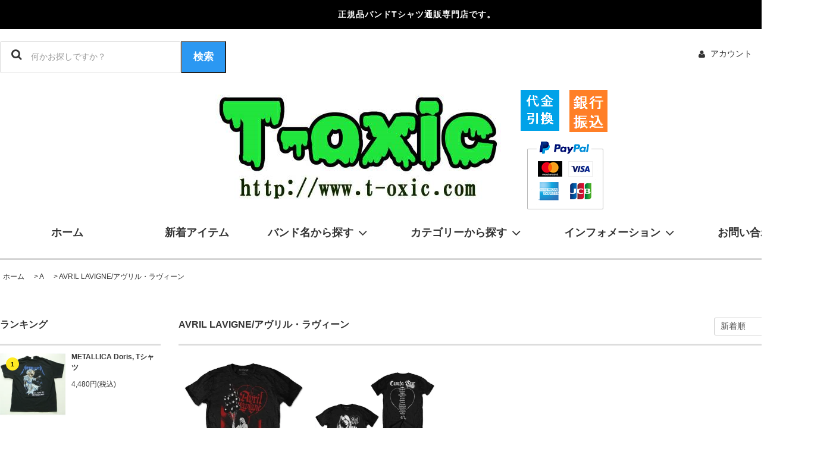

--- FILE ---
content_type: text/html; charset=EUC-JP
request_url: https://www.t-oxic.com/?mode=cate&cbid=2330319&csid=75&sort=n
body_size: 87256
content:
<!DOCTYPE html PUBLIC "-//W3C//DTD XHTML 1.0 Transitional//EN" "http://www.w3.org/TR/xhtml1/DTD/xhtml1-transitional.dtd">
<html xmlns:og="http://ogp.me/ns#" xmlns:fb="http://www.facebook.com/2008/fbml" xmlns:mixi="http://mixi-platform.com/ns#" xmlns="http://www.w3.org/1999/xhtml" xml:lang="ja" lang="ja" dir="ltr">
<head>
<meta http-equiv="content-type" content="text/html; charset=euc-jp" />
<meta http-equiv="X-UA-Compatible" content="IE=edge,chrome=1" />
<title>アヴリル・ラヴィーン オフィシャルTシャツの通販 - T-oxic(トキシック)</title>
<meta name="Keywords" content="AVRIL LAVIGNE Tシャツ 通販,アヴリル・ラヴィーン オフィシャルTシャツ 通販," />
<meta name="Description" content="AVRIL LAVIGNE/アヴリル・ラヴィーンのオフィシャルTシャツを販売致しております。当店取り扱いアイテムは全てオフィシャル品です。その他にもアーティストTシャツ、グッズを販売致しております。" />
<meta name="Author" content="" />
<meta name="Copyright" content="T-oxic" />
<meta http-equiv="content-style-type" content="text/css" />
<meta http-equiv="content-script-type" content="text/javascript" />
<link rel="stylesheet" href="https://www.t-oxic.com/css/framework/colormekit.css" type="text/css" />
<link rel="stylesheet" href="https://www.t-oxic.com/css/framework/colormekit-responsive.css" type="text/css" />
<link rel="stylesheet" href="https://img07.shop-pro.jp/PA01386/916/css/1/index.css?cmsp_timestamp=20260113220503" type="text/css" />
<link rel="stylesheet" href="https://img07.shop-pro.jp/PA01386/916/css/1/product_list.css?cmsp_timestamp=20260113220503" type="text/css" />

<link rel="alternate" type="application/rss+xml" title="rss" href="https://www.t-oxic.com/?mode=rss" />
<script type="text/javascript" src="//ajax.googleapis.com/ajax/libs/jquery/1.11.0/jquery.min.js" ></script>
<meta property="og:title" content="アヴリル・ラヴィーン オフィシャルTシャツの通販 - T-oxic(トキシック)" />
<meta property="og:description" content="AVRIL LAVIGNE/アヴリル・ラヴィーンのオフィシャルTシャツを販売致しております。当店取り扱いアイテムは全てオフィシャル品です。その他にもアーティストTシャツ、グッズを販売致しております。" />
<meta property="og:url" content="https://www.t-oxic.com?mode=cate&cbid=2330319&csid=75&sort=n" />
<meta property="og:site_name" content="バンドTシャツ専門店T-oxic(トキシック)" />
<meta property="og:image" content=""/>
<!-- Google Tag Manager -->
<script>(function(w,d,s,l,i){w[l]=w[l]||[];w[l].push({'gtm.start':
new Date().getTime(),event:'gtm.js'});var f=d.getElementsByTagName(s)[0],
j=d.createElement(s),dl=l!='dataLayer'?'&l='+l:'';j.async=true;j.src=
'https://www.googletagmanager.com/gtm.js?id='+i+dl;f.parentNode.insertBefore(j,f);
})(window,document,'script','dataLayer','GTM-PSPK4ZF');</script>
<!-- End Google Tag Manager -->

<!-- Global site tag (gtag.js) - Google Analytics -->
<script async src="https://www.googletagmanager.com/gtag/js?id=UA-119930287-1"></script>
<script>
  window.dataLayer = window.dataLayer || [];
  function gtag(){dataLayer.push(arguments);}
  gtag('js', new Date());

  gtag('config', 'UA-119930287-1');
</script>

<!-- Google tag (gtag.js) -->
<script async src="https://www.googletagmanager.com/gtag/js?id=G-W2EP833D3Q"></script>
<script>
  window.dataLayer = window.dataLayer || [];
  function gtag(){dataLayer.push(arguments);}
  gtag('js', new Date());

  gtag('config', 'G-W2EP833D3Q');
</script>
<script>
  var Colorme = {"page":"product_list","shop":{"account_id":"PA01386916","title":"\u30d0\u30f3\u30c9T\u30b7\u30e3\u30c4\u5c02\u9580\u5e97T-oxic(\u30c8\u30ad\u30b7\u30c3\u30af)"},"basket":{"total_price":0,"items":[]},"customer":{"id":null}};

  (function() {
    function insertScriptTags() {
      var scriptTagDetails = [{"src":"https:\/\/welcome-coupon.colorme.app\/js\/coupon.js?account_id=PA01386916","integrity":null}];
      var entry = document.getElementsByTagName('script')[0];

      scriptTagDetails.forEach(function(tagDetail) {
        var script = document.createElement('script');

        script.type = 'text/javascript';
        script.src = tagDetail.src;
        script.async = true;

        if( tagDetail.integrity ) {
          script.integrity = tagDetail.integrity;
          script.setAttribute('crossorigin', 'anonymous');
        }

        entry.parentNode.insertBefore(script, entry);
      })
    }

    window.addEventListener('load', insertScriptTags, false);
  })();
</script>
<script async src="https://zen.one/analytics.js"></script>
</head>
<body>
<meta name="colorme-acc-payload" content="?st=1&pt=10028&ut=2330319,75&at=PA01386916&v=20260126074054&re=&cn=3c095948efae105c2419520b28c18e91" width="1" height="1" alt="" /><script>!function(){"use strict";Array.prototype.slice.call(document.getElementsByTagName("script")).filter((function(t){return t.src&&t.src.match(new RegExp("dist/acc-track.js$"))})).forEach((function(t){return document.body.removeChild(t)})),function t(c){var r=arguments.length>1&&void 0!==arguments[1]?arguments[1]:0;if(!(r>=c.length)){var e=document.createElement("script");e.onerror=function(){return t(c,r+1)},e.src="https://"+c[r]+"/dist/acc-track.js?rev=3",document.body.appendChild(e)}}(["acclog001.shop-pro.jp","acclog002.shop-pro.jp"])}();</script>
<noscript><iframe src="https://www.googletagmanager.com/ns.html?id=GTM-PSPK4ZF"
height="0" width="0" style="display:none;visibility:hidden"></iframe></noscript>

<link rel="stylesheet" href="https://img.shop-pro.jp/tmpl_js/81/font-awesome/css/font-awesome.min.css">

<script src="https://img.shop-pro.jp/tmpl_js/81/smoothscroll.js"></script>
<script src="https://img.shop-pro.jp/tmpl_js/81/jquery.ah-placeholder.js"></script>
<script src="https://img.shop-pro.jp/tmpl_js/81/utility.index.js"></script>

<link rel="stylesheet" href="https://ajax.googleapis.com/ajax/libs/jqueryui/1.12.1/themes/smoothness/jquery-ui.css">
<script src="https://ajax.googleapis.com/ajax/libs/jqueryui/1.12.1/jquery-ui.min.js"></script>

<div id="wrapper" class="wrapper">
  <div class="promo__seciton">
    <div class="promo container">

                <p class="promo__text">正規品バンドTシャツ通販専門店です。</p>
    


    </div>
  </div>
  <div id="header" class="header__section container">
    <div class="clearfix">

      <form action="https://www.t-oxic.com/" method="GET" class="header-search">
        <input type="hidden" name="mode" value="srh" /><input type="hidden" name="sort" value="n" />
        <i class="fa fa-search fa-lg fa-fw"></i>
        <input type="text" name="keyword" id="search" placeholder="何かお探しですか？" class="header-search__box" />
				  <button class="button button--search"><span>検索</span></button>
      </form>

      <ul class="header-tools fa-ul">
        <li class="header-tools__unit">
          <a href="https://www.t-oxic.com/?mode=myaccount"><i class="fa fa-user fa-li"></i>アカウント</a>
        </li>
                <li class="header-tools__unit header-tools__unit-cart">
          <a href="https://www.t-oxic.com/cart/proxy/basket?shop_id=PA01386916&shop_domain=t-oxic.com" class="btn btn-primary header-tools__btn">
            <i class="fa fa-shopping-cart fa-li"></i>
            <span class="header-tools__count">0</span>アイテム
          </a>
        </li>
      </ul>
    </div>
          <h1 class="header__logo-img">
        <a href="./"><img src="https://img07.shop-pro.jp/PA01386/916/PA01386916.png?cmsp_timestamp=20260105171639" alt="バンドTシャツ専門店T-oxic(トキシック)" /></a>
      </h1>
        <ul class="header-gnavi">
      <li class="header-gnavi__unit">
        <a href="./" class="header-gnavi__link">ホーム</a>
      </li>
      <li class="header-gnavi__unit">
			　　　　<a href="?mode=f8" class="header-gnavi__link">新着アイテム</a>
      </li>
			
                        <li class="header-gnavi__unit">
            <a href="javascript:void(0)" class="header-gnavi__link">バンド名から探す<i class="fa fa-angle-down fa-lg fa-fw"></i></a>
            <ul class="mega-navi category">
                      <li class="mega-navi__unit category">
                <a href="https://www.t-oxic.com/?mode=cate&cbid=2330318&csid=0&sort=n" class="mega-navi__link">
                  1
                </a>
                                                  <ul class="mega-navi__topbar" style="display: none;">
                                      <li class="mega-navi__unit">
                      <a href="https://www.t-oxic.com/?mode=cate&cbid=2330318&csid=3&sort=n" class="mega-navi__link">
                        101 Dalmatians/ワンオーワン
                      </a>
                    </li>
                                      <li class="mega-navi__unit">
                      <a href="https://www.t-oxic.com/?mode=cate&cbid=2330318&csid=2&sort=n" class="mega-navi__link">
                        THE 1975/ザ・ナインティーンセヴンティファイヴ
                      </a>
                    </li>
                                    </ul>
                              </li>
                                    <li class="mega-navi__unit category">
                <a href="https://www.t-oxic.com/?mode=cate&cbid=2352793&csid=0&sort=n" class="mega-navi__link">
                  2
                </a>
                                                  <ul class="mega-navi__topbar" style="display: none;">
                                      <li class="mega-navi__unit">
                      <a href="https://www.t-oxic.com/?mode=cate&cbid=2352793&csid=2&sort=n" class="mega-navi__link">
                        2000AD
                      </a>
                    </li>
                                      <li class="mega-navi__unit">
                      <a href="https://www.t-oxic.com/?mode=cate&cbid=2352793&csid=3&sort=n" class="mega-navi__link">
                        2001 A SPACE ODYSSEY/2001年宇宙の旅
                      </a>
                    </li>
                                      <li class="mega-navi__unit">
                      <a href="https://www.t-oxic.com/?mode=cate&cbid=2352793&csid=4&sort=n" class="mega-navi__link">
                        21 SAVAGE/トゥエニーワン・サヴェージ
                      </a>
                    </li>
                                      <li class="mega-navi__unit">
                      <a href="https://www.t-oxic.com/?mode=cate&cbid=2352793&csid=1&sort=n" class="mega-navi__link">
                        2PAC/2パック
                      </a>
                    </li>
                                    </ul>
                              </li>
                                    <li class="mega-navi__unit category">
                <a href="https://www.t-oxic.com/?mode=cate&cbid=2578809&csid=0&sort=n" class="mega-navi__link">
                  4
                </a>
                                                  <ul class="mega-navi__topbar" style="display: none;">
                                      <li class="mega-navi__unit">
                      <a href="https://www.t-oxic.com/?mode=cate&cbid=2578809&csid=1&sort=n" class="mega-navi__link">
                        THE 4 SKINS/フォースキンズ
                      </a>
                    </li>
                                    </ul>
                              </li>
                                    <li class="mega-navi__unit category">
                <a href="https://www.t-oxic.com/?mode=cate&cbid=2343376&csid=0&sort=n" class="mega-navi__link">
                  5
                </a>
                                                  <ul class="mega-navi__topbar" style="display: none;">
                                      <li class="mega-navi__unit">
                      <a href="https://www.t-oxic.com/?mode=cate&cbid=2343376&csid=1&sort=n" class="mega-navi__link">
                        5 SECONDS OF SUMMER/ファイヴ・セカンズ・オブ・サマー
                      </a>
                    </li>
                                      <li class="mega-navi__unit">
                      <a href="https://www.t-oxic.com/?mode=cate&cbid=2343376&csid=2&sort=n" class="mega-navi__link">
                        50 CENT/フィフティーセント
                      </a>
                    </li>
                                    </ul>
                              </li>
                                    <li class="mega-navi__unit category">
                <a href="https://www.t-oxic.com/?mode=cate&cbid=2360777&csid=0&sort=n" class="mega-navi__link">
                  7
                </a>
                                                  <ul class="mega-navi__topbar" style="display: none;">
                                      <li class="mega-navi__unit">
                      <a href="https://www.t-oxic.com/?mode=cate&cbid=2360777&csid=1&sort=n" class="mega-navi__link">
                        7 SECONDS/セブンセカンズ
                      </a>
                    </li>
                                    </ul>
                              </li>
                                    <li class="mega-navi__unit category">
                <a href="https://www.t-oxic.com/?mode=cate&cbid=2330319&csid=0&sort=n" class="mega-navi__link">
                  A
                </a>
                                                  <ul class="mega-navi__topbar" style="display: none;">
                                      <li class="mega-navi__unit">
                      <a href="https://www.t-oxic.com/?mode=cate&cbid=2330319&csid=22&sort=n" class="mega-navi__link">
                        A DAY TO REMEMBER/ア・デイ・トゥ・リメンバー
                      </a>
                    </li>
                                      <li class="mega-navi__unit">
                      <a href="https://www.t-oxic.com/?mode=cate&cbid=2330319&csid=57&sort=n" class="mega-navi__link">
                        A FIRE INSIDE/ア・ファイアー・インサイド
                      </a>
                    </li>
                                      <li class="mega-navi__unit">
                      <a href="https://www.t-oxic.com/?mode=cate&cbid=2330319&csid=83&sort=n" class="mega-navi__link">
                        A-HA/アーハ
                      </a>
                    </li>
                                      <li class="mega-navi__unit">
                      <a href="https://www.t-oxic.com/?mode=cate&cbid=2330319&csid=47&sort=n" class="mega-navi__link">
                        A PERFECT CIRCLE/ア・パーフェクト・サークル
                      </a>
                    </li>
                                      <li class="mega-navi__unit">
                      <a href="https://www.t-oxic.com/?mode=cate&cbid=2330319&csid=85&sort=n" class="mega-navi__link">
                        A TRIBE CALLED QUEST/ア・トライブ・コールド・クエスト
                      </a>
                    </li>
                                      <li class="mega-navi__unit">
                      <a href="https://www.t-oxic.com/?mode=cate&cbid=2330319&csid=63&sort=n" class="mega-navi__link">
                        AALIYAH/アリーヤ
                      </a>
                    </li>
                                      <li class="mega-navi__unit">
                      <a href="https://www.t-oxic.com/?mode=cate&cbid=2330319&csid=1&sort=n" class="mega-navi__link">
                        ABBA/アバ
                      </a>
                    </li>
                                      <li class="mega-navi__unit">
                      <a href="https://www.t-oxic.com/?mode=cate&cbid=2330319&csid=66&sort=n" class="mega-navi__link">
                        ABBATH/アバス
                      </a>
                    </li>
                                      <li class="mega-navi__unit">
                      <a href="https://www.t-oxic.com/?mode=cate&cbid=2330319&csid=24&sort=n" class="mega-navi__link">
                        ABC WARRIORS/エービーシー・ウォーリアーズ
                      </a>
                    </li>
                                      <li class="mega-navi__unit">
                      <a href="https://www.t-oxic.com/?mode=cate&cbid=2330319&csid=58&sort=n" class="mega-navi__link">
                        ABORTED/アボーテッド
                      </a>
                    </li>
                                      <li class="mega-navi__unit">
                      <a href="https://www.t-oxic.com/?mode=cate&cbid=2330319&csid=67&sort=n" class="mega-navi__link">
                        ABRASIVE WHEELS/アブレイシブ・ホイールズ
                      </a>
                    </li>
                                      <li class="mega-navi__unit">
                      <a href="https://www.t-oxic.com/?mode=cate&cbid=2330319&csid=9&sort=n" class="mega-navi__link">
                        AC/DC/エーシーディーシー
                      </a>
                    </li>
                                      <li class="mega-navi__unit">
                      <a href="https://www.t-oxic.com/?mode=cate&cbid=2330319&csid=10&sort=n" class="mega-navi__link">
                        ACCEPT/アクセプト
                      </a>
                    </li>
                                      <li class="mega-navi__unit">
                      <a href="https://www.t-oxic.com/?mode=cate&cbid=2330319&csid=68&sort=n" class="mega-navi__link">
                        THE ACID EATERS/アシッドイーターズ
                      </a>
                    </li>
                                      <li class="mega-navi__unit">
                      <a href="https://www.t-oxic.com/?mode=cate&cbid=2330319&csid=69&sort=n" class="mega-navi__link">
                        ACID KING/アシッド・キング
                      </a>
                    </li>
                                      <li class="mega-navi__unit">
                      <a href="https://www.t-oxic.com/?mode=cate&cbid=2330319&csid=70&sort=n" class="mega-navi__link">
                        ACID REIGN/アシッドレイン
                      </a>
                    </li>
                                      <li class="mega-navi__unit">
                      <a href="https://www.t-oxic.com/?mode=cate&cbid=2330319&csid=50&sort=n" class="mega-navi__link">
                        THE ADDAMS FAMILY/アダムス・ファミリー
                      </a>
                    </li>
                                      <li class="mega-navi__unit">
                      <a href="https://www.t-oxic.com/?mode=cate&cbid=2330319&csid=64&sort=n" class="mega-navi__link">
                        THE ADOLESCENTS/アドレスセント
                      </a>
                    </li>
                                      <li class="mega-navi__unit">
                      <a href="https://www.t-oxic.com/?mode=cate&cbid=2330319&csid=25&sort=n" class="mega-navi__link">
                        ADVENTURE TIME/アドベンチャー・タイム
                      </a>
                    </li>
                                      <li class="mega-navi__unit">
                      <a href="https://www.t-oxic.com/?mode=cate&cbid=2330319&csid=5&sort=n" class="mega-navi__link">
                        AEROSMITH/エアロスミス
                      </a>
                    </li>
                                      <li class="mega-navi__unit">
                      <a href="https://www.t-oxic.com/?mode=cate&cbid=2330319&csid=71&sort=n" class="mega-navi__link">
                        AETERNUS/エイターナス
                      </a>
                    </li>
                                      <li class="mega-navi__unit">
                      <a href="https://www.t-oxic.com/?mode=cate&cbid=2330319&csid=26&sort=n" class="mega-navi__link">
                        AGAINST ME/アゲインスト・ミー
                      </a>
                    </li>
                                      <li class="mega-navi__unit">
                      <a href="https://www.t-oxic.com/?mode=cate&cbid=2330319&csid=27&sort=n" class="mega-navi__link">
                        AGAINST THE CURRENT/アゲインスト・ザ・カレント
                      </a>
                    </li>
                                      <li class="mega-navi__unit">
                      <a href="https://www.t-oxic.com/?mode=cate&cbid=2330319&csid=72&sort=n" class="mega-navi__link">
                        AGENT STEEL/ エイジェント・スティール
                      </a>
                    </li>
                                      <li class="mega-navi__unit">
                      <a href="https://www.t-oxic.com/?mode=cate&cbid=2330319&csid=84&sort=n" class="mega-navi__link">
                        AGNOSTIC FRONT/アグノスティック・フロント
                      </a>
                    </li>
                                      <li class="mega-navi__unit">
                      <a href="https://www.t-oxic.com/?mode=cate&cbid=2330319&csid=56&sort=n" class="mega-navi__link">
                        AIRBOURNE/エアボーン
                      </a>
                    </li>
                                      <li class="mega-navi__unit">
                      <a href="https://www.t-oxic.com/?mode=cate&cbid=2330319&csid=65&sort=n" class="mega-navi__link">
                        ALADDIN/アラジン
                      </a>
                    </li>
                                      <li class="mega-navi__unit">
                      <a href="https://www.t-oxic.com/?mode=cate&cbid=2330319&csid=51&sort=n" class="mega-navi__link">
                        ALANIS MORISSETTE/アラニス・モリセット
                      </a>
                    </li>
                                      <li class="mega-navi__unit">
                      <a href="https://www.t-oxic.com/?mode=cate&cbid=2330319&csid=12&sort=n" class="mega-navi__link">
                        ALICE COOPER/アリス・クーパー
                      </a>
                    </li>
                                      <li class="mega-navi__unit">
                      <a href="https://www.t-oxic.com/?mode=cate&cbid=2330319&csid=13&sort=n" class="mega-navi__link">
                        ALICE IN CHAINS/アリス・イン・チェインズ
                      </a>
                    </li>
                                      <li class="mega-navi__unit">
                      <a href="https://www.t-oxic.com/?mode=cate&cbid=2330319&csid=48&sort=n" class="mega-navi__link">
                        ALIEN/エイリアン
                      </a>
                    </li>
                                      <li class="mega-navi__unit">
                      <a href="https://www.t-oxic.com/?mode=cate&cbid=2330319&csid=49&sort=n" class="mega-navi__link">
                        ALIENS/エイリアン２
                      </a>
                    </li>
                                      <li class="mega-navi__unit">
                      <a href="https://www.t-oxic.com/?mode=cate&cbid=2330319&csid=52&sort=n" class="mega-navi__link">
                        ALIEN SEX FIEND/エイリアン・セックス・フィーンド
                      </a>
                    </li>
                                      <li class="mega-navi__unit">
                      <a href="https://www.t-oxic.com/?mode=cate&cbid=2330319&csid=28&sort=n" class="mega-navi__link">
                        ALKALINE TRIO/アルカライン・トリオ
                      </a>
                    </li>
                                      <li class="mega-navi__unit">
                      <a href="https://www.t-oxic.com/?mode=cate&cbid=2330319&csid=14&sort=n" class="mega-navi__link">
                        ALL TIME LOW/オール・タイム・ロウ
                      </a>
                    </li>
                                      <li class="mega-navi__unit">
                      <a href="https://www.t-oxic.com/?mode=cate&cbid=2330319&csid=45&sort=n" class="mega-navi__link">
                        THE ALLMAN BROTHERS BAND/オールマン・ブラザーズ・バンド
                      </a>
                    </li>
                                      <li class="mega-navi__unit">
                      <a href="https://www.t-oxic.com/?mode=cate&cbid=2330319&csid=76&sort=n" class="mega-navi__link">
                        THE ALMIGHTY/ジ・オールマイティー
                      </a>
                    </li>
                                      <li class="mega-navi__unit">
                      <a href="https://www.t-oxic.com/?mode=cate&cbid=2330319&csid=29&sort=n" class="mega-navi__link">
                        ALTER BRIDGE/アルター・ブリッジ
                      </a>
                    </li>
                                      <li class="mega-navi__unit">
                      <a href="https://www.t-oxic.com/?mode=cate&cbid=2330319&csid=30&sort=n" class="mega-navi__link">
                        ALTERNATIVE TV/オルタナティヴ・ティービー
                      </a>
                    </li>
                                      <li class="mega-navi__unit">
                      <a href="https://www.t-oxic.com/?mode=cate&cbid=2330319&csid=79&sort=n" class="mega-navi__link">
                        AMBERIAN DAWN/アンベリアン・ドーン
                      </a>
                    </li>
                                      <li class="mega-navi__unit">
                      <a href="https://www.t-oxic.com/?mode=cate&cbid=2330319&csid=31&sort=n" class="mega-navi__link">
                        AMERICAN GODS/アメリカン・ゴッズ
                      </a>
                    </li>
                                      <li class="mega-navi__unit">
                      <a href="https://www.t-oxic.com/?mode=cate&cbid=2330319&csid=32&sort=n" class="mega-navi__link">
                        AMERICAN HORROR STORY/アメリカン・ホラー・ストーリー
                      </a>
                    </li>
                                      <li class="mega-navi__unit">
                      <a href="https://www.t-oxic.com/?mode=cate&cbid=2330319&csid=15&sort=n" class="mega-navi__link">
                        AMON AMARTH/アモン・アマース
                      </a>
                    </li>
                                      <li class="mega-navi__unit">
                      <a href="https://www.t-oxic.com/?mode=cate&cbid=2330319&csid=59&sort=n" class="mega-navi__link">
                        AMORPHIS/アモルフィス
                      </a>
                    </li>
                                      <li class="mega-navi__unit">
                      <a href="https://www.t-oxic.com/?mode=cate&cbid=2330319&csid=2&sort=n" class="mega-navi__link">
                        AMY WINEHOUSE/エイミー・ワインハウス
                      </a>
                    </li>
                                      <li class="mega-navi__unit">
                      <a href="https://www.t-oxic.com/?mode=cate&cbid=2330319&csid=33&sort=n" class="mega-navi__link">
                        ANDY BLACK/アンディー・ブラック
                      </a>
                    </li>
                                      <li class="mega-navi__unit">
                      <a href="https://www.t-oxic.com/?mode=cate&cbid=2330319&csid=60&sort=n" class="mega-navi__link">
                        ANATHEMA/アナセマ
                      </a>
                    </li>
                                      <li class="mega-navi__unit">
                      <a href="https://www.t-oxic.com/?mode=cate&cbid=2330319&csid=77&sort=n" class="mega-navi__link">
                        ANGEL DUST/エンジェル・ダスト
                      </a>
                    </li>
                                      <li class="mega-navi__unit">
                      <a href="https://www.t-oxic.com/?mode=cate&cbid=2330319&csid=34&sort=n" class="mega-navi__link">
                        ANGEL WITCH/エンジェル・ウィッチ
                      </a>
                    </li>
                                      <li class="mega-navi__unit">
                      <a href="https://www.t-oxic.com/?mode=cate&cbid=2330319&csid=54&sort=n" class="mega-navi__link">
                        ANGELIC UPSTARTS/エンジェリック・アップスターツ
                      </a>
                    </li>
                                      <li class="mega-navi__unit">
                      <a href="https://www.t-oxic.com/?mode=cate&cbid=2330319&csid=86&sort=n" class="mega-navi__link">
                        ANGRY BIRDS/アングリー・バード
                      </a>
                    </li>
                                      <li class="mega-navi__unit">
                      <a href="https://www.t-oxic.com/?mode=cate&cbid=2330319&csid=53&sort=n" class="mega-navi__link">
                        THE ANSWER/ジ・アンサー
                      </a>
                    </li>
                                      <li class="mega-navi__unit">
                      <a href="https://www.t-oxic.com/?mode=cate&cbid=2330319&csid=16&sort=n" class="mega-navi__link">
                        ANTHRAX/アンスラックス
                      </a>
                    </li>
                                      <li class="mega-navi__unit">
                      <a href="https://www.t-oxic.com/?mode=cate&cbid=2330319&csid=55&sort=n" class="mega-navi__link">
                        ANTI CIMEX/アンチサイメックス
                      </a>
                    </li>
                                      <li class="mega-navi__unit">
                      <a href="https://www.t-oxic.com/?mode=cate&cbid=2330319&csid=35&sort=n" class="mega-navi__link">
                        ANTI NOWHERE LEAGUE/アンチ・ノーウェア・リーグ
                      </a>
                    </li>
                                      <li class="mega-navi__unit">
                      <a href="https://www.t-oxic.com/?mode=cate&cbid=2330319&csid=36&sort=n" class="mega-navi__link">
                        ANTMAN/アントマン
                      </a>
                    </li>
                                      <li class="mega-navi__unit">
                      <a href="https://www.t-oxic.com/?mode=cate&cbid=2330319&csid=46&sort=n" class="mega-navi__link">
                        ANT MAN & THE WASP/アントマン&ワスプ
                      </a>
                    </li>
                                      <li class="mega-navi__unit">
                      <a href="https://www.t-oxic.com/?mode=cate&cbid=2330319&csid=37&sort=n" class="mega-navi__link">
                        ARCADE FIRE/アーケイド・ファイア
                      </a>
                    </li>
                                      <li class="mega-navi__unit">
                      <a href="https://www.t-oxic.com/?mode=cate&cbid=2330319&csid=61&sort=n" class="mega-navi__link">
                        ARCH ENEMY/アーチ・エネミー
                      </a>
                    </li>
                                      <li class="mega-navi__unit">
                      <a href="https://www.t-oxic.com/?mode=cate&cbid=2330319&csid=38&sort=n" class="mega-navi__link">
                        ARCHITECTS/アーキテクツ
                      </a>
                    </li>
                                      <li class="mega-navi__unit">
                      <a href="https://www.t-oxic.com/?mode=cate&cbid=2330319&csid=73&sort=n" class="mega-navi__link">
                        ARETHA FRANKLIN/アレサ・フランクリン
                      </a>
                    </li>
                                      <li class="mega-navi__unit">
                      <a href="https://www.t-oxic.com/?mode=cate&cbid=2330319&csid=3&sort=n" class="mega-navi__link">
                        ARIANA GRANDE/アリアナ・グランデ
                      </a>
                    </li>
                                      <li class="mega-navi__unit">
                      <a href="https://www.t-oxic.com/?mode=cate&cbid=2330319&csid=18&sort=n" class="mega-navi__link">
                        AS I LAY DYING/アズ・アイ・レイ・ダイイング
                      </a>
                    </li>
                                      <li class="mega-navi__unit">
                      <a href="https://www.t-oxic.com/?mode=cate&cbid=2330319&csid=81&sort=n" class="mega-navi__link">
                        ARMORED SAINT/アーマード・セイント
                      </a>
                    </li>
                                      <li class="mega-navi__unit">
                      <a href="https://www.t-oxic.com/?mode=cate&cbid=2330319&csid=78&sort=n" class="mega-navi__link">
                        ASH/アッシュ
                      </a>
                    </li>
                                      <li class="mega-navi__unit">
                      <a href="https://www.t-oxic.com/?mode=cate&cbid=2330319&csid=39&sort=n" class="mega-navi__link">
                        ASIA/エイジア
                      </a>
                    </li>
                                      <li class="mega-navi__unit">
                      <a href="https://www.t-oxic.com/?mode=cate&cbid=2330319&csid=6&sort=n" class="mega-navi__link">
                        ASKING ALEXANDRIA/アスキング・アレクサンドリア
                      </a>
                    </li>
                                      <li class="mega-navi__unit">
                      <a href="https://www.t-oxic.com/?mode=cate&cbid=2330319&csid=40&sort=n" class="mega-navi__link">
                        ASSASSINS CREED/アサシン・クリード
                      </a>
                    </li>
                                      <li class="mega-navi__unit">
                      <a href="https://www.t-oxic.com/?mode=cate&cbid=2330319&csid=19&sort=n" class="mega-navi__link">
                        AT THE DRIVE IN/アット・ザ・ドライブ・イン
                      </a>
                    </li>
                                      <li class="mega-navi__unit">
                      <a href="https://www.t-oxic.com/?mode=cate&cbid=2330319&csid=62&sort=n" class="mega-navi__link">
                        AT THE GATES/アット・ザ・ゲイツ
                      </a>
                    </li>
                                      <li class="mega-navi__unit">
                      <a href="https://www.t-oxic.com/?mode=cate&cbid=2330319&csid=41&sort=n" class="mega-navi__link">
                        ATARI/アタリ
                      </a>
                    </li>
                                      <li class="mega-navi__unit">
                      <a href="https://www.t-oxic.com/?mode=cate&cbid=2330319&csid=74&sort=n" class="mega-navi__link">
                        ATEEZ/エイティーズ
                      </a>
                    </li>
                                      <li class="mega-navi__unit">
                      <a href="https://www.t-oxic.com/?mode=cate&cbid=2330319&csid=42&sort=n" class="mega-navi__link">
                        ATTACK OF THE 50FT WOMAN/妖怪巨大女
                      </a>
                    </li>
                                      <li class="mega-navi__unit">
                      <a href="https://www.t-oxic.com/?mode=cate&cbid=2330319&csid=43&sort=n" class="mega-navi__link">
                        ATTILA/アッティラ
                      </a>
                    </li>
                                      <li class="mega-navi__unit">
                      <a href="https://www.t-oxic.com/?mode=cate&cbid=2330319&csid=7&sort=n" class="mega-navi__link">
                        AUGUST BURNS RED/オーガスト・バーンズ・レッド
                      </a>
                    </li>
                                      <li class="mega-navi__unit">
                      <a href="https://www.t-oxic.com/?mode=cate&cbid=2330319&csid=82&sort=n" class="mega-navi__link">
                        AURA NOIR/オーラノワール
                      </a>
                    </li>
                                      <li class="mega-navi__unit">
                      <a href="https://www.t-oxic.com/?mode=cate&cbid=2330319&csid=4&sort=n" class="mega-navi__link">
                        AVENGED SEVENFOLD/アヴェンジド・セヴンフォールド
                      </a>
                    </li>
                                      <li class="mega-navi__unit">
                      <a href="https://www.t-oxic.com/?mode=cate&cbid=2330319&csid=80&sort=n" class="mega-navi__link">
                        THE AVENGERS/アベンジャーズ
                      </a>
                    </li>
                                      <li class="mega-navi__unit">
                      <a href="https://www.t-oxic.com/?mode=cate&cbid=2330319&csid=44&sort=n" class="mega-navi__link">
                        AVENGERS AGE OF ULTRON/アべンジャーズ・エイジ・オブ・ウルトロン
                      </a>
                    </li>
                                      <li class="mega-navi__unit">
                      <a href="https://www.t-oxic.com/?mode=cate&cbid=2330319&csid=75&sort=n" class="mega-navi__link">
                        AVRIL LAVIGNE/アヴリル・ラヴィーン
                      </a>
                    </li>
                                      <li class="mega-navi__unit">
                      <a href="https://www.t-oxic.com/?mode=cate&cbid=2330319&csid=20&sort=n" class="mega-navi__link">
                        AXEWOUND/アックスワウンド 
                      </a>
                    </li>
                                    </ul>
                              </li>
                                    <li class="mega-navi__unit category">
                <a href="https://www.t-oxic.com/?mode=cate&cbid=2330320&csid=0&sort=n" class="mega-navi__link">
                  B
                </a>
                                                  <ul class="mega-navi__topbar" style="display: none;">
                                      <li class="mega-navi__unit">
                      <a href="https://www.t-oxic.com/?mode=cate&cbid=2330320&csid=87&sort=n" class="mega-navi__link">
                        THE B-52'S/ビー・フィフティートゥーズ
                      </a>
                    </li>
                                      <li class="mega-navi__unit">
                      <a href="https://www.t-oxic.com/?mode=cate&cbid=2330320&csid=58&sort=n" class="mega-navi__link">
                        BABYMETAL/ベビーメタル
                      </a>
                    </li>
                                      <li class="mega-navi__unit">
                      <a href="https://www.t-oxic.com/?mode=cate&cbid=2330320&csid=100&sort=n" class="mega-navi__link">
                        BACK TO THE FUTURE/バック・トゥ・ザ・フューチャー
                      </a>
                    </li>
                                      <li class="mega-navi__unit">
                      <a href="https://www.t-oxic.com/?mode=cate&cbid=2330320&csid=55&sort=n" class="mega-navi__link">
                        BACKSTREET BOYS/バックストリート・ボーイズ
                      </a>
                    </li>
                                      <li class="mega-navi__unit">
                      <a href="https://www.t-oxic.com/?mode=cate&cbid=2330320&csid=26&sort=n" class="mega-navi__link">
                        BAD BRAINS/バッド・ブレインズ
                      </a>
                    </li>
                                      <li class="mega-navi__unit">
                      <a href="https://www.t-oxic.com/?mode=cate&cbid=2330320&csid=61&sort=n" class="mega-navi__link">
                        BAD COMPANY/バッド・カンパニー
                      </a>
                    </li>
                                      <li class="mega-navi__unit">
                      <a href="https://www.t-oxic.com/?mode=cate&cbid=2330320&csid=4&sort=n" class="mega-navi__link">
                        BAD MEETS EVIL/バッド・ミーツ・イーヴィル
                      </a>
                    </li>
                                      <li class="mega-navi__unit">
                      <a href="https://www.t-oxic.com/?mode=cate&cbid=2330320&csid=97&sort=n" class="mega-navi__link">
                        BAD OMENS/バッド・オーメンズ
                      </a>
                    </li>
                                      <li class="mega-navi__unit">
                      <a href="https://www.t-oxic.com/?mode=cate&cbid=2330320&csid=28&sort=n" class="mega-navi__link">
                        BAD RELIGION/バッド・レリジョン
                      </a>
                    </li>
                                      <li class="mega-navi__unit">
                      <a href="https://www.t-oxic.com/?mode=cate&cbid=2330320&csid=86&sort=n" class="mega-navi__link">
                        BAD WOLVES/バッド・ウルヴス
                      </a>
                    </li>
                                      <li class="mega-navi__unit">
                      <a href="https://www.t-oxic.com/?mode=cate&cbid=2330320&csid=71&sort=n" class="mega-navi__link">
                        BAL-SAGOTH/バルサゴス
                      </a>
                    </li>
                                      <li class="mega-navi__unit">
                      <a href="https://www.t-oxic.com/?mode=cate&cbid=2330320&csid=81&sort=n" class="mega-navi__link">
                        BAMBI/バンビ
                      </a>
                    </li>
                                      <li class="mega-navi__unit">
                      <a href="https://www.t-oxic.com/?mode=cate&cbid=2330320&csid=24&sort=n" class="mega-navi__link">
                        BANANAMAN/バナナマン
                      </a>
                    </li>
                                      <li class="mega-navi__unit">
                      <a href="https://www.t-oxic.com/?mode=cate&cbid=2330320&csid=19&sort=n" class="mega-navi__link">
                        THE BAND/ザ・バンド
                      </a>
                    </li>
                                      <li class="mega-navi__unit">
                      <a href="https://www.t-oxic.com/?mode=cate&cbid=2330320&csid=29&sort=n" class="mega-navi__link">
                        BAND OF HORSES/バンド・オブ・ホーセズ
                      </a>
                    </li>
                                      <li class="mega-navi__unit">
                      <a href="https://www.t-oxic.com/?mode=cate&cbid=2330320&csid=72&sort=n" class="mega-navi__link">
                        BARONESS/バロネス
                      </a>
                    </li>
                                      <li class="mega-navi__unit">
                      <a href="https://www.t-oxic.com/?mode=cate&cbid=2330320&csid=83&sort=n" class="mega-navi__link">
                        BASIC INSTINCT/氷の微笑
                      </a>
                    </li>
                                      <li class="mega-navi__unit">
                      <a href="https://www.t-oxic.com/?mode=cate&cbid=2330320&csid=93&sort=n" class="mega-navi__link">
                        BASTILLE/バスティル
                      </a>
                    </li>
                                      <li class="mega-navi__unit">
                      <a href="https://www.t-oxic.com/?mode=cate&cbid=2330320&csid=31&sort=n" class="mega-navi__link">
                        BATHORY/バソリー
                      </a>
                    </li>
                                      <li class="mega-navi__unit">
                      <a href="https://www.t-oxic.com/?mode=cate&cbid=2330320&csid=32&sort=n" class="mega-navi__link">
                        BATMAN/バットマン
                      </a>
                    </li>
                                      <li class="mega-navi__unit">
                      <a href="https://www.t-oxic.com/?mode=cate&cbid=2330320&csid=33&sort=n" class="mega-navi__link">
                        BATMAN VS SUPERMAN/バットマン VS スーパーマン
                      </a>
                    </li>
                                      <li class="mega-navi__unit">
                      <a href="https://www.t-oxic.com/?mode=cate&cbid=2330320&csid=34&sort=n" class="mega-navi__link">
                        BAUHAUS/バウハウス
                      </a>
                    </li>
                                      <li class="mega-navi__unit">
                      <a href="https://www.t-oxic.com/?mode=cate&cbid=2330320&csid=20&sort=n" class="mega-navi__link">
                        THE BEACH BOYS/ザ・ビーチ・ボーイズ
                      </a>
                    </li>
                                      <li class="mega-navi__unit">
                      <a href="https://www.t-oxic.com/?mode=cate&cbid=2330320&csid=35&sort=n" class="mega-navi__link">
                        BEARTOOTH/ベアトゥース
                      </a>
                    </li>
                                      <li class="mega-navi__unit">
                      <a href="https://www.t-oxic.com/?mode=cate&cbid=2330320&csid=94&sort=n" class="mega-navi__link">
                        BEAST IN BLACK/ビースト・イン・ブラック
                      </a>
                    </li>
                                      <li class="mega-navi__unit">
                      <a href="https://www.t-oxic.com/?mode=cate&cbid=2330320&csid=36&sort=n" class="mega-navi__link">
                        BEASTIE BOYS/ビースティー・ボーイズ
                      </a>
                    </li>
                                      <li class="mega-navi__unit">
                      <a href="https://www.t-oxic.com/?mode=cate&cbid=2330320&csid=53&sort=n" class="mega-navi__link">
                        THE BEAT/ザ・ビート
                      </a>
                    </li>
                                      <li class="mega-navi__unit">
                      <a href="https://www.t-oxic.com/?mode=cate&cbid=2330320&csid=21&sort=n" class="mega-navi__link">
                        THE BEATLES/ザ・ビートルズ
                      </a>
                    </li>
                                      <li class="mega-navi__unit">
                      <a href="https://www.t-oxic.com/?mode=cate&cbid=2330320&csid=84&sort=n" class="mega-navi__link">
                        BEBE REXHA/ビービー・レクサ
                      </a>
                    </li>
                                      <li class="mega-navi__unit">
                      <a href="https://www.t-oxic.com/?mode=cate&cbid=2330320&csid=37&sort=n" class="mega-navi__link">
                        BECK/ベック
                      </a>
                    </li>
                                      <li class="mega-navi__unit">
                      <a href="https://www.t-oxic.com/?mode=cate&cbid=2330320&csid=98&sort=n" class="mega-navi__link">
                        BEE GEES/ビージーズ
                      </a>
                    </li>
                                      <li class="mega-navi__unit">
                      <a href="https://www.t-oxic.com/?mode=cate&cbid=2330320&csid=38&sort=n" class="mega-navi__link">
                        BEETLEJUICE/ビートルジュース
                      </a>
                    </li>
                                      <li class="mega-navi__unit">
                      <a href="https://www.t-oxic.com/?mode=cate&cbid=2330320&csid=39&sort=n" class="mega-navi__link">
                        BEHEMOTH/ベヒーモス
                      </a>
                    </li>
                                      <li class="mega-navi__unit">
                      <a href="https://www.t-oxic.com/?mode=cate&cbid=2330320&csid=40&sort=n" class="mega-navi__link">
                        BETTER CALL SAUL/ベター・コール・ソウル
                      </a>
                    </li>
                                      <li class="mega-navi__unit">
                      <a href="https://www.t-oxic.com/?mode=cate&cbid=2330320&csid=41&sort=n" class="mega-navi__link">
                        BETTY BOOP/ベティ・ブープ
                      </a>
                    </li>
                                      <li class="mega-navi__unit">
                      <a href="https://www.t-oxic.com/?mode=cate&cbid=2330320&csid=95&sort=n" class="mega-navi__link">
                        BEYONCE/ビヨンセ
                      </a>
                    </li>
                                      <li class="mega-navi__unit">
                      <a href="https://www.t-oxic.com/?mode=cate&cbid=2330320&csid=8&sort=n" class="mega-navi__link">
                        BIFFY CLYRO/ビッフィ・クライロ
                      </a>
                    </li>
                                      <li class="mega-navi__unit">
                      <a href="https://www.t-oxic.com/?mode=cate&cbid=2330320&csid=78&sort=n" class="mega-navi__link">
                        BIG BROTHER & THE HOLDING COMPANY/ビッグ・ブラザー&ザ・ホールディング・カンパニー
                      </a>
                    </li>
                                      <li class="mega-navi__unit">
                      <a href="https://www.t-oxic.com/?mode=cate&cbid=2330320&csid=85&sort=n" class="mega-navi__link">
                        BIG DADDY KANE/ビッグ・ダディ・ケイン
                      </a>
                    </li>
                                      <li class="mega-navi__unit">
                      <a href="https://www.t-oxic.com/?mode=cate&cbid=2330320&csid=63&sort=n" class="mega-navi__link">
                        BILLIE EILISH/ビリー・アイリッシュ
                      </a>
                    </li>
                                      <li class="mega-navi__unit">
                      <a href="https://www.t-oxic.com/?mode=cate&cbid=2330320&csid=73&sort=n" class="mega-navi__link">
                        BILLY IDOL/ビリー・アイドル
                      </a>
                    </li>
                                      <li class="mega-navi__unit">
                      <a href="https://www.t-oxic.com/?mode=cate&cbid=2330320&csid=69&sort=n" class="mega-navi__link">
                        BILLY JOEL/ビリー・ジョエル
                      </a>
                    </li>
                                      <li class="mega-navi__unit">
                      <a href="https://www.t-oxic.com/?mode=cate&cbid=2330320&csid=44&sort=n" class="mega-navi__link">
                        BILLY TALENT/ビリー・タレント
                      </a>
                    </li>
                                      <li class="mega-navi__unit">
                      <a href="https://www.t-oxic.com/?mode=cate&cbid=2330320&csid=90&sort=n" class="mega-navi__link">
                        BIOHAZARD/バイオハザード
                      </a>
                    </li>
                                      <li class="mega-navi__unit">
                      <a href="https://www.t-oxic.com/?mode=cate&cbid=2330320&csid=74&sort=n" class="mega-navi__link">
                        THE BLACK EYED PEAS/ブラック・アイド・ピーズ
                      </a>
                    </li>
                                      <li class="mega-navi__unit">
                      <a href="https://www.t-oxic.com/?mode=cate&cbid=2330320&csid=89&sort=n" class="mega-navi__link">
                        BLACK FLAG/ブラック・フラッグ 
                      </a>
                    </li>
                                      <li class="mega-navi__unit">
                      <a href="https://www.t-oxic.com/?mode=cate&cbid=2330320&csid=5&sort=n" class="mega-navi__link">
                        BLACK KAT KUSTOMS/ブラック・キャット・カスタムズ
                      </a>
                    </li>
                                      <li class="mega-navi__unit">
                      <a href="https://www.t-oxic.com/?mode=cate&cbid=2330320&csid=9&sort=n" class="mega-navi__link">
                        BLACK LABEL SOCIETY/ブラック・レーベル・ソサイアティ
                      </a>
                    </li>
                                      <li class="mega-navi__unit">
                      <a href="https://www.t-oxic.com/?mode=cate&cbid=2330320&csid=57&sort=n" class="mega-navi__link">
                        BLACK PANTHER/ブラックパンサー
                      </a>
                    </li>
                                      <li class="mega-navi__unit">
                      <a href="https://www.t-oxic.com/?mode=cate&cbid=2330320&csid=77&sort=n" class="mega-navi__link">
                        BLACKPINK/ブラックピンク
                      </a>
                    </li>
                                      <li class="mega-navi__unit">
                      <a href="https://www.t-oxic.com/?mode=cate&cbid=2330320&csid=10&sort=n" class="mega-navi__link">
                        BLACK SABBATH/ブラック・サバス
                      </a>
                    </li>
                                      <li class="mega-navi__unit">
                      <a href="https://www.t-oxic.com/?mode=cate&cbid=2330320&csid=54&sort=n" class="mega-navi__link">
                        BLACK SABBATH(映画)/ブラック・サバス
                      </a>
                    </li>
                                      <li class="mega-navi__unit">
                      <a href="https://www.t-oxic.com/?mode=cate&cbid=2330320&csid=6&sort=n" class="mega-navi__link">
                        BLACK VEIL BRIDES/ブラック・ベイル・ブライズ
                      </a>
                    </li>
                                      <li class="mega-navi__unit">
                      <a href="https://www.t-oxic.com/?mode=cate&cbid=2330320&csid=11&sort=n" class="mega-navi__link">
                        BLEED FROM WITHIN/ブリード・フロム・ウィズイン
                      </a>
                    </li>
                                      <li class="mega-navi__unit">
                      <a href="https://www.t-oxic.com/?mode=cate&cbid=2330320&csid=75&sort=n" class="mega-navi__link">
                        BLIND GUARDIAN/ブラインド・ガーディアン
                      </a>
                    </li>
                                      <li class="mega-navi__unit">
                      <a href="https://www.t-oxic.com/?mode=cate&cbid=2330320&csid=64&sort=n" class="mega-navi__link">
                        BLINK-182/ブリンク182
                      </a>
                    </li>
                                      <li class="mega-navi__unit">
                      <a href="https://www.t-oxic.com/?mode=cate&cbid=2330320&csid=12&sort=n" class="mega-navi__link">
                        BLONDIE/ブロンディ
                      </a>
                    </li>
                                      <li class="mega-navi__unit">
                      <a href="https://www.t-oxic.com/?mode=cate&cbid=2330320&csid=46&sort=n" class="mega-navi__link">
                        BLOODBATH/ブラッドバス
                      </a>
                    </li>
                                      <li class="mega-navi__unit">
                      <a href="https://www.t-oxic.com/?mode=cate&cbid=2330320&csid=67&sort=n" class="mega-navi__link">
                        BLOOD ON THE DANCE FLOOR/ブラッド・オン・ザ・ダンス・フロア
                      </a>
                    </li>
                                      <li class="mega-navi__unit">
                      <a href="https://www.t-oxic.com/?mode=cate&cbid=2330320&csid=56&sort=n" class="mega-navi__link">
                        BLUE NOTE RECORDS/ブルーノート・レコード
                      </a>
                    </li>
                                      <li class="mega-navi__unit">
                      <a href="https://www.t-oxic.com/?mode=cate&cbid=2330320&csid=79&sort=n" class="mega-navi__link">
                        BLUR/ブラー
                      </a>
                    </li>
                                      <li class="mega-navi__unit">
                      <a href="https://www.t-oxic.com/?mode=cate&cbid=2330320&csid=14&sort=n" class="mega-navi__link">
                        BOB DYLAN/ボブ・ディラン
                      </a>
                    </li>
                                      <li class="mega-navi__unit">
                      <a href="https://www.t-oxic.com/?mode=cate&cbid=2330320&csid=15&sort=n" class="mega-navi__link">
                        BOB MARLEY/ボブ・マーリー
                      </a>
                    </li>
                                      <li class="mega-navi__unit">
                      <a href="https://www.t-oxic.com/?mode=cate&cbid=2330320&csid=99&sort=n" class="mega-navi__link">
                        BOB SEGER & THE SILVER BULLET BAND / ボブ・シーガー&ザ・シルバー・バレット・バンド
                      </a>
                    </li>
                                      <li class="mega-navi__unit">
                      <a href="https://www.t-oxic.com/?mode=cate&cbid=2330320&csid=80&sort=n" class="mega-navi__link">
                        BODY COUNT/ボディ・カウント
                      </a>
                    </li>
                                      <li class="mega-navi__unit">
                      <a href="https://www.t-oxic.com/?mode=cate&cbid=2330320&csid=47&sort=n" class="mega-navi__link">
                        BON JOVI/ボン・ジョヴィ
                      </a>
                    </li>
                                      <li class="mega-navi__unit">
                      <a href="https://www.t-oxic.com/?mode=cate&cbid=2330320&csid=96&sort=n" class="mega-navi__link">
                        BON SCOTT/ボン・スコット
                      </a>
                    </li>
                                      <li class="mega-navi__unit">
                      <a href="https://www.t-oxic.com/?mode=cate&cbid=2330320&csid=82&sort=n" class="mega-navi__link">
                        BONE THUGS-N-HARMONY/ボーン・サグズン・ハーモニー
                      </a>
                    </li>
                                      <li class="mega-navi__unit">
                      <a href="https://www.t-oxic.com/?mode=cate&cbid=2330320&csid=48&sort=n" class="mega-navi__link">
                        BOSTON/ボストン
                      </a>
                    </li>
                                      <li class="mega-navi__unit">
                      <a href="https://www.t-oxic.com/?mode=cate&cbid=2330320&csid=88&sort=n" class="mega-navi__link">
                        BOWLING FOR SOUP/ボウリング・フォー・スープ
                      </a>
                    </li>
                                      <li class="mega-navi__unit">
                      <a href="https://www.t-oxic.com/?mode=cate&cbid=2330320&csid=68&sort=n" class="mega-navi__link">
                        BOYZONE/ボーイゾーン
                      </a>
                    </li>
                                      <li class="mega-navi__unit">
                      <a href="https://www.t-oxic.com/?mode=cate&cbid=2330320&csid=49&sort=n" class="mega-navi__link">
                        BREAKING BAD/ブレイキング・バッド
                      </a>
                    </li>
                                      <li class="mega-navi__unit">
                      <a href="https://www.t-oxic.com/?mode=cate&cbid=2330320&csid=92&sort=n" class="mega-navi__link">
                        BREATHE CAROLINA/ブリーズ・キャロライナ
                      </a>
                    </li>
                                      <li class="mega-navi__unit">
                      <a href="https://www.t-oxic.com/?mode=cate&cbid=2330320&csid=23&sort=n" class="mega-navi__link">
                        THE BRIAN JONESTOWN MASSACRE/ザ・ブライアン・ジョーンズタウン・マサカー
                      </a>
                    </li>
                                      <li class="mega-navi__unit">
                      <a href="https://www.t-oxic.com/?mode=cate&cbid=2330320&csid=60&sort=n" class="mega-navi__link">
                        BRIAN SETZER/ブライアン・セッツァー
                      </a>
                    </li>
                                      <li class="mega-navi__unit">
                      <a href="https://www.t-oxic.com/?mode=cate&cbid=2330320&csid=3&sort=n" class="mega-navi__link">
                        BRING ME THE HORIZON/ブリング・ミー・ザ・ホライズン
                      </a>
                    </li>
                                      <li class="mega-navi__unit">
                      <a href="https://www.t-oxic.com/?mode=cate&cbid=2330320&csid=59&sort=n" class="mega-navi__link">
                        BRITNEY SPEARS/ブリトニー・スピアーズ
                      </a>
                    </li>
                                      <li class="mega-navi__unit">
                      <a href="https://www.t-oxic.com/?mode=cate&cbid=2330320&csid=66&sort=n" class="mega-navi__link">
                        BROS/ブロス
                      </a>
                    </li>
                                      <li class="mega-navi__unit">
                      <a href="https://www.t-oxic.com/?mode=cate&cbid=2330320&csid=76&sort=n" class="mega-navi__link">
                        BRUCE DICKINSON/ブルース・ディッキンソン
                      </a>
                    </li>
                                      <li class="mega-navi__unit">
                      <a href="https://www.t-oxic.com/?mode=cate&cbid=2330320&csid=16&sort=n" class="mega-navi__link">
                        BRUCE SPRINGSTEEN/ブルース・スプリングスティーン
                      </a>
                    </li>
                                      <li class="mega-navi__unit">
                      <a href="https://www.t-oxic.com/?mode=cate&cbid=2330320&csid=50&sort=n" class="mega-navi__link">
                        BSA/バーミンガム・スモール・アームズ
                      </a>
                    </li>
                                      <li class="mega-navi__unit">
                      <a href="https://www.t-oxic.com/?mode=cate&cbid=2330320&csid=91&sort=n" class="mega-navi__link">
                        BT21/ビーティーイシビル
                      </a>
                    </li>
                                      <li class="mega-navi__unit">
                      <a href="https://www.t-oxic.com/?mode=cate&cbid=2330320&csid=7&sort=n" class="mega-navi__link">
                        BUCKCHERRY/バックチェリー
                      </a>
                    </li>
                                      <li class="mega-navi__unit">
                      <a href="https://www.t-oxic.com/?mode=cate&cbid=2330320&csid=65&sort=n" class="mega-navi__link">
                        BUFFY THE VAMPIRE SLAYER/バフィー 恋する十字架
                      </a>
                    </li>
                                      <li class="mega-navi__unit">
                      <a href="https://www.t-oxic.com/?mode=cate&cbid=2330320&csid=17&sort=n" class="mega-navi__link">
                        BULLET FOR MY VALENTINE/ブレット・フォー・マイ・ヴァレンタイン
                      </a>
                    </li>
                                      <li class="mega-navi__unit">
                      <a href="https://www.t-oxic.com/?mode=cate&cbid=2330320&csid=62&sort=n" class="mega-navi__link">
                        BUTCHER BABIES/ブッチャー・ベイビーズ
                      </a>
                    </li>
                                      <li class="mega-navi__unit">
                      <a href="https://www.t-oxic.com/?mode=cate&cbid=2330320&csid=51&sort=n" class="mega-navi__link">
                        BURZUM/バーズム
                      </a>
                    </li>
                                      <li class="mega-navi__unit">
                      <a href="https://www.t-oxic.com/?mode=cate&cbid=2330320&csid=52&sort=n" class="mega-navi__link">
                        BUZZCOCKS/バズコックス
                      </a>
                    </li>
                                    </ul>
                              </li>
                                    <li class="mega-navi__unit category">
                <a href="https://www.t-oxic.com/?mode=cate&cbid=2330321&csid=0&sort=n" class="mega-navi__link">
                  C
                </a>
                                                  <ul class="mega-navi__topbar" style="display: none;">
                                      <li class="mega-navi__unit">
                      <a href="https://www.t-oxic.com/?mode=cate&cbid=2330321&csid=37&sort=n" class="mega-navi__link">
                        CAGE THE ELEPHANT/ケイジ・ジ・エレファント
                      </a>
                    </li>
                                      <li class="mega-navi__unit">
                      <a href="https://www.t-oxic.com/?mode=cate&cbid=2330321&csid=51&sort=n" class="mega-navi__link">
                        CALVIN HARRIS/カルヴィン・ハリス 
                      </a>
                    </li>
                                      <li class="mega-navi__unit">
                      <a href="https://www.t-oxic.com/?mode=cate&cbid=2330321&csid=59&sort=n" class="mega-navi__link">
                        CAMILA CABELLO/カミラ・カベロ
                      </a>
                    </li>
                                      <li class="mega-navi__unit">
                      <a href="https://www.t-oxic.com/?mode=cate&cbid=2330321&csid=18&sort=n" class="mega-navi__link">
                        CANDLELIGHT/キャンディライト
                      </a>
                    </li>
                                      <li class="mega-navi__unit">
                      <a href="https://www.t-oxic.com/?mode=cate&cbid=2330321&csid=19&sort=n" class="mega-navi__link">
                        CANE HILL/ケイン・ヒル
                      </a>
                    </li>
                                      <li class="mega-navi__unit">
                      <a href="https://www.t-oxic.com/?mode=cate&cbid=2330321&csid=20&sort=n" class="mega-navi__link">
                        CANNIBAL CORPSE/カンニバル・コープス
                      </a>
                    </li>
                                      <li class="mega-navi__unit">
                      <a href="https://www.t-oxic.com/?mode=cate&cbid=2330321&csid=32&sort=n" class="mega-navi__link">
                        CAPITOL RECORDS/キャピトル・レコード
                      </a>
                    </li>
                                      <li class="mega-navi__unit">
                      <a href="https://www.t-oxic.com/?mode=cate&cbid=2330321&csid=50&sort=n" class="mega-navi__link">
                        CAPRA/カプラ
                      </a>
                    </li>
                                      <li class="mega-navi__unit">
                      <a href="https://www.t-oxic.com/?mode=cate&cbid=2330321&csid=21&sort=n" class="mega-navi__link">
                        CAPTAIN SCARLET/キャプテン・スカーレット
                      </a>
                    </li>
                                      <li class="mega-navi__unit">
                      <a href="https://www.t-oxic.com/?mode=cate&cbid=2330321&csid=39&sort=n" class="mega-navi__link">
                        CARCASS/カーカス
                      </a>
                    </li>
                                      <li class="mega-navi__unit">
                      <a href="https://www.t-oxic.com/?mode=cate&cbid=2330321&csid=33&sort=n" class="mega-navi__link">
                        CASH MONEY RECORDS/キャッシュ・マネー・レコード
                      </a>
                    </li>
                                      <li class="mega-navi__unit">
                      <a href="https://www.t-oxic.com/?mode=cate&cbid=2330321&csid=7&sort=n" class="mega-navi__link">
                        CATFISH AND THE BOTTLEMEN/キャットフィッシュ・アンド・ザ・ボトルメン
                      </a>
                    </li>
                                      <li class="mega-navi__unit">
                      <a href="https://www.t-oxic.com/?mode=cate&cbid=2330321&csid=8&sort=n" class="mega-navi__link">
                        CBGB/シービージービー
                      </a>
                    </li>
                                      <li class="mega-navi__unit">
                      <a href="https://www.t-oxic.com/?mode=cate&cbid=2330321&csid=40&sort=n" class="mega-navi__link">
                        CHAS & DAVE/チャス・アンド・デイヴ
                      </a>
                    </li>
                                      <li class="mega-navi__unit">
                      <a href="https://www.t-oxic.com/?mode=cate&cbid=2330321&csid=47&sort=n" class="mega-navi__link">
                        CHE GUEVARA/チェ・ゲバラ
                      </a>
                    </li>
                                      <li class="mega-navi__unit">
                      <a href="https://www.t-oxic.com/?mode=cate&cbid=2330321&csid=22&sort=n" class="mega-navi__link">
                        CHEAP TRICK/チープ・トリック
                      </a>
                    </li>
                                      <li class="mega-navi__unit">
                      <a href="https://www.t-oxic.com/?mode=cate&cbid=2330321&csid=23&sort=n" class="mega-navi__link">
                        CHELSEA/チェルシー
                      </a>
                    </li>
                                      <li class="mega-navi__unit">
                      <a href="https://www.t-oxic.com/?mode=cate&cbid=2330321&csid=24&sort=n" class="mega-navi__link">
                        CHELSEA GRIN/チェルシー・グリン
                      </a>
                    </li>
                                      <li class="mega-navi__unit">
                      <a href="https://www.t-oxic.com/?mode=cate&cbid=2330321&csid=52&sort=n" class="mega-navi__link">
                        THE CHEMICAL BROTHERS/ケミカル・ブラザーズ
                      </a>
                    </li>
                                      <li class="mega-navi__unit">
                      <a href="https://www.t-oxic.com/?mode=cate&cbid=2330321&csid=41&sort=n" class="mega-navi__link">
                        CHER/シェール
                      </a>
                    </li>
                                      <li class="mega-navi__unit">
                      <a href="https://www.t-oxic.com/?mode=cate&cbid=2330321&csid=25&sort=n" class="mega-navi__link">
                        CHILD'S PLAY/チャイルド・プレイ
                      </a>
                    </li>
                                      <li class="mega-navi__unit">
                      <a href="https://www.t-oxic.com/?mode=cate&cbid=2330321&csid=9&sort=n" class="mega-navi__link">
                        CHILDREN OF BODOM/チルドレン・オブ・ボドム
                      </a>
                    </li>
                                      <li class="mega-navi__unit">
                      <a href="https://www.t-oxic.com/?mode=cate&cbid=2330321&csid=48&sort=n" class="mega-navi__link">
                        CHRIS CORNELL/クリス・コーネル
                      </a>
                    </li>
                                      <li class="mega-navi__unit">
                      <a href="https://www.t-oxic.com/?mode=cate&cbid=2330321&csid=58&sort=n" class="mega-navi__link">
                        CHRIS STAPLETON/クリス・ステイプルトン
                      </a>
                    </li>
                                      <li class="mega-navi__unit">
                      <a href="https://www.t-oxic.com/?mode=cate&cbid=2330321&csid=27&sort=n" class="mega-navi__link">
                        CHRON GEN/クロン・ジェン
                      </a>
                    </li>
                                      <li class="mega-navi__unit">
                      <a href="https://www.t-oxic.com/?mode=cate&cbid=2330321&csid=42&sort=n" class="mega-navi__link">
                        CHTHONIC/ソニック
                      </a>
                    </li>
                                      <li class="mega-navi__unit">
                      <a href="https://www.t-oxic.com/?mode=cate&cbid=2330321&csid=55&sort=n" class="mega-navi__link">
                        CHVRCHES/チャーチズ
                      </a>
                    </li>
                                      <li class="mega-navi__unit">
                      <a href="https://www.t-oxic.com/?mode=cate&cbid=2330321&csid=28&sort=n" class="mega-navi__link">
                        CIV/シヴ
                      </a>
                    </li>
                                      <li class="mega-navi__unit">
                      <a href="https://www.t-oxic.com/?mode=cate&cbid=2330321&csid=16&sort=n" class="mega-navi__link">
                        THE CLASH/ザ・クラッシュ
                      </a>
                    </li>
                                      <li class="mega-navi__unit">
                      <a href="https://www.t-oxic.com/?mode=cate&cbid=2330321&csid=34&sort=n" class="mega-navi__link">
                        A CLOCKWORK ORANGE/時計じかけのオレンジ
                      </a>
                    </li>
                                      <li class="mega-navi__unit">
                      <a href="https://www.t-oxic.com/?mode=cate&cbid=2330321&csid=54&sort=n" class="mega-navi__link">
                        COAL CHAMBER/コール・チェンバー
                      </a>
                    </li>
                                      <li class="mega-navi__unit">
                      <a href="https://www.t-oxic.com/?mode=cate&cbid=2330321&csid=29&sort=n" class="mega-navi__link">
                        CODE ORANGE/コード・オレンジ
                      </a>
                    </li>
                                      <li class="mega-navi__unit">
                      <a href="https://www.t-oxic.com/?mode=cate&cbid=2330321&csid=10&sort=n" class="mega-navi__link">
                        COHEED AND CAMBRIA/コヒード・アンド・カンブリア
                      </a>
                    </li>
                                      <li class="mega-navi__unit">
                      <a href="https://www.t-oxic.com/?mode=cate&cbid=2330321&csid=45&sort=n" class="mega-navi__link">
                        COLDPLAY/コールドプレイ
                      </a>
                    </li>
                                      <li class="mega-navi__unit">
                      <a href="https://www.t-oxic.com/?mode=cate&cbid=2330321&csid=44&sort=n" class="mega-navi__link">
                        COLD WAR KIDS/コールド・ウォー・キッズ
                      </a>
                    </li>
                                      <li class="mega-navi__unit">
                      <a href="https://www.t-oxic.com/?mode=cate&cbid=2330321&csid=49&sort=n" class="mega-navi__link">
                        COMIC STRIP PRESENTS/コミック・ストリップ・プレゼンツ
                      </a>
                    </li>
                                      <li class="mega-navi__unit">
                      <a href="https://www.t-oxic.com/?mode=cate&cbid=2330321&csid=53&sort=n" class="mega-navi__link">
                        CORPSE BRIDE/コープスブライド
                      </a>
                    </li>
                                      <li class="mega-navi__unit">
                      <a href="https://www.t-oxic.com/?mode=cate&cbid=2330321&csid=56&sort=n" class="mega-navi__link">
                        CONAN GRAY/コナン・グレイ
                      </a>
                    </li>
                                      <li class="mega-navi__unit">
                      <a href="https://www.t-oxic.com/?mode=cate&cbid=2330321&csid=36&sort=n" class="mega-navi__link">
                        COWBOY BEBOP/カウボーイビバップ
                      </a>
                    </li>
                                      <li class="mega-navi__unit">
                      <a href="https://www.t-oxic.com/?mode=cate&cbid=2330321&csid=46&sort=n" class="mega-navi__link">
                        CREEDENCE CLEARWATER REVIVAL/クリーデンス・クリアウォーター・リバイバル
                      </a>
                    </li>
                                      <li class="mega-navi__unit">
                      <a href="https://www.t-oxic.com/?mode=cate&cbid=2330321&csid=31&sort=n" class="mega-navi__link">
                        CREEPER/クリーパー
                      </a>
                    </li>
                                      <li class="mega-navi__unit">
                      <a href="https://www.t-oxic.com/?mode=cate&cbid=2330321&csid=35&sort=n" class="mega-navi__link">
                        CRADLE OF FILTH/クレイドル・オブ・フィルス
                      </a>
                    </li>
                                      <li class="mega-navi__unit">
                      <a href="https://www.t-oxic.com/?mode=cate&cbid=2330321&csid=38&sort=n" class="mega-navi__link">
                        CRAIG DAVID/クレイグ・デイビッド
                      </a>
                    </li>
                                      <li class="mega-navi__unit">
                      <a href="https://www.t-oxic.com/?mode=cate&cbid=2330321&csid=57&sort=n" class="mega-navi__link">
                        THE CRAMPS/ザ・クランプス
                      </a>
                    </li>
                                      <li class="mega-navi__unit">
                      <a href="https://www.t-oxic.com/?mode=cate&cbid=2330321&csid=13&sort=n" class="mega-navi__link">
                        CROSSFAITH/クロスフェイス
                      </a>
                    </li>
                                      <li class="mega-navi__unit">
                      <a href="https://www.t-oxic.com/?mode=cate&cbid=2330321&csid=14&sort=n" class="mega-navi__link">
                        CROWN THE EMPIRE/クラウン・ジ・エンパイア
                      </a>
                    </li>
                                      <li class="mega-navi__unit">
                      <a href="https://www.t-oxic.com/?mode=cate&cbid=2330321&csid=5&sort=n" class="mega-navi__link">
                        CRYPTOPSY/クリプトプシー
                      </a>
                    </li>
                                      <li class="mega-navi__unit">
                      <a href="https://www.t-oxic.com/?mode=cate&cbid=2330321&csid=17&sort=n" class="mega-navi__link">
                        THE CURE/ザ・キュアー
                      </a>
                    </li>
                                      <li class="mega-navi__unit">
                      <a href="https://www.t-oxic.com/?mode=cate&cbid=2330321&csid=6&sort=n" class="mega-navi__link">
                        CYNIC/シニック
                      </a>
                    </li>
                                      <li class="mega-navi__unit">
                      <a href="https://www.t-oxic.com/?mode=cate&cbid=2330321&csid=15&sort=n" class="mega-navi__link">
                        CYPRESS HILL/サイプレス・ヒル
                      </a>
                    </li>
                                    </ul>
                              </li>
                                    <li class="mega-navi__unit category">
                <a href="https://www.t-oxic.com/?mode=cate&cbid=2330322&csid=0&sort=n" class="mega-navi__link">
                  D
                </a>
                                                  <ul class="mega-navi__topbar" style="display: none;">
                                      <li class="mega-navi__unit">
                      <a href="https://www.t-oxic.com/?mode=cate&cbid=2330322&csid=85&sort=n" class="mega-navi__link">
                        DAFT PUNK/ダフト・パンク
                      </a>
                    </li>
                                      <li class="mega-navi__unit">
                      <a href="https://www.t-oxic.com/?mode=cate&cbid=2330322&csid=58&sort=n" class="mega-navi__link">
                        THE DAMNED/ザ・ダムド
                      </a>
                    </li>
                                      <li class="mega-navi__unit">
                      <a href="https://www.t-oxic.com/?mode=cate&cbid=2330322&csid=29&sort=n" class="mega-navi__link">
                        DAN DARE/ダン・デア
                      </a>
                    </li>
                                      <li class="mega-navi__unit">
                      <a href="https://www.t-oxic.com/?mode=cate&cbid=2330322&csid=10&sort=n" class="mega-navi__link">
                        DANZIG/ダンジグ
                      </a>
                    </li>
                                      <li class="mega-navi__unit">
                      <a href="https://www.t-oxic.com/?mode=cate&cbid=2330322&csid=63&sort=n" class="mega-navi__link">
                        DARK ANGEL/ダーク・エンジェル
                      </a>
                    </li>
                                      <li class="mega-navi__unit">
                      <a href="https://www.t-oxic.com/?mode=cate&cbid=2330322&csid=64&sort=n" class="mega-navi__link">
                        DARK FUNERAL/ダーク・フューネラル
                      </a>
                    </li>
                                      <li class="mega-navi__unit">
                      <a href="https://www.t-oxic.com/?mode=cate&cbid=2330322&csid=11&sort=n" class="mega-navi__link">
                        DARKTHRONE/ダークスローン
                      </a>
                    </li>
                                      <li class="mega-navi__unit">
                      <a href="https://www.t-oxic.com/?mode=cate&cbid=2330322&csid=12&sort=n" class="mega-navi__link">
                        DAVID BOWIE/デヴィッド・ボウイ
                      </a>
                    </li>
                                      <li class="mega-navi__unit">
                      <a href="https://www.t-oxic.com/?mode=cate&cbid=2330322&csid=66&sort=n" class="mega-navi__link">
                        DAVID GILMOUR/デヴィッド・ギルモア
                      </a>
                    </li>
                                      <li class="mega-navi__unit">
                      <a href="https://www.t-oxic.com/?mode=cate&cbid=2330322&csid=26&sort=n" class="mega-navi__link">
                        DC COMICS/ディーシー・コミックス
                      </a>
                    </li>
                                      <li class="mega-navi__unit">
                      <a href="https://www.t-oxic.com/?mode=cate&cbid=2330322&csid=31&sort=n" class="mega-navi__link">
                        DC ORIGINALS/ディーシー・オリジナル
                      </a>
                    </li>
                                      <li class="mega-navi__unit">
                      <a href="https://www.t-oxic.com/?mode=cate&cbid=2330322&csid=89&sort=n" class="mega-navi__link">
                        DE LA SOUL/デ・ラ・ソウル
                      </a>
                    </li>
                                      <li class="mega-navi__unit">
                      <a href="https://www.t-oxic.com/?mode=cate&cbid=2330322&csid=13&sort=n" class="mega-navi__link">
                        DEAD KENNEDYS/デッド・ケネディーズ
                      </a>
                    </li>
                                      <li class="mega-navi__unit">
                      <a href="https://www.t-oxic.com/?mode=cate&cbid=2330322&csid=32&sort=n" class="mega-navi__link">
                        DEADPOOL/デッドプール
                      </a>
                    </li>
                                      <li class="mega-navi__unit">
                      <a href="https://www.t-oxic.com/?mode=cate&cbid=2330322&csid=15&sort=n" class="mega-navi__link">
                        DEATH/デス
                      </a>
                    </li>
                                      <li class="mega-navi__unit">
                      <a href="https://www.t-oxic.com/?mode=cate&cbid=2330322&csid=86&sort=n" class="mega-navi__link">
                        DEATH CAB FOR CUTIE/デス・キャブ・フォー・キューティー
                      </a>
                    </li>
                                      <li class="mega-navi__unit">
                      <a href="https://www.t-oxic.com/?mode=cate&cbid=2330322&csid=60&sort=n" class="mega-navi__link">
                        DEATH NOTE/デス・ノート
                      </a>
                    </li>
                                      <li class="mega-navi__unit">
                      <a href="https://www.t-oxic.com/?mode=cate&cbid=2330322&csid=59&sort=n" class="mega-navi__link">
                        DEATH ROW RECORDS/デス・ロウ・レコード
                      </a>
                    </li>
                                      <li class="mega-navi__unit">
                      <a href="https://www.t-oxic.com/?mode=cate&cbid=2330322&csid=34&sort=n" class="mega-navi__link">
                        DEATHWISH/デスウィッシュ
                      </a>
                    </li>
                                      <li class="mega-navi__unit">
                      <a href="https://www.t-oxic.com/?mode=cate&cbid=2330322&csid=68&sort=n" class="mega-navi__link">
                        DEBORAH HARRY/デボラ・ハリー
                      </a>
                    </li>
                                      <li class="mega-navi__unit">
                      <a href="https://www.t-oxic.com/?mode=cate&cbid=2330322&csid=16&sort=n" class="mega-navi__link">
                        DEEP PURPLE/ディープ・パープル
                      </a>
                    </li>
                                      <li class="mega-navi__unit">
                      <a href="https://www.t-oxic.com/?mode=cate&cbid=2330322&csid=8&sort=n" class="mega-navi__link">
                        DEF LEPPARD/デフ・レパード
                      </a>
                    </li>
                                      <li class="mega-navi__unit">
                      <a href="https://www.t-oxic.com/?mode=cate&cbid=2330322&csid=69&sort=n" class="mega-navi__link">
                        DEF JAM RECORDINGS/デフ・ジャム・レコーディングス
                      </a>
                    </li>
                                      <li class="mega-navi__unit">
                      <a href="https://www.t-oxic.com/?mode=cate&cbid=2330322&csid=18&sort=n" class="mega-navi__link">
                        DEFTONES/デフトーンズ
                      </a>
                    </li>
                                      <li class="mega-navi__unit">
                      <a href="https://www.t-oxic.com/?mode=cate&cbid=2330322&csid=70&sort=n" class="mega-navi__link">
                        DEICIDE/ディーサイド
                      </a>
                    </li>
                                      <li class="mega-navi__unit">
                      <a href="https://www.t-oxic.com/?mode=cate&cbid=2330322&csid=35&sort=n" class="mega-navi__link">
                        DEPARTMENT S/デパートメント・エス
                      </a>
                    </li>
                                      <li class="mega-navi__unit">
                      <a href="https://www.t-oxic.com/?mode=cate&cbid=2330322&csid=19&sort=n" class="mega-navi__link">
                        DEPECHE MODE/デペッシュ・モード
                      </a>
                    </li>
                                      <li class="mega-navi__unit">
                      <a href="https://www.t-oxic.com/?mode=cate&cbid=2330322&csid=36&sort=n" class="mega-navi__link">
                        DESCENDENTS/ディセンデンツ
                      </a>
                    </li>
                                      <li class="mega-navi__unit">
                      <a href="https://www.t-oxic.com/?mode=cate&cbid=2330322&csid=56&sort=n" class="mega-navi__link">
                        DESIIGNER/デザイナー
                      </a>
                    </li>
                                      <li class="mega-navi__unit">
                      <a href="https://www.t-oxic.com/?mode=cate&cbid=2330322&csid=37&sort=n" class="mega-navi__link">
                        DESTROYER 666/デストロイヤー 666
                      </a>
                    </li>
                                      <li class="mega-navi__unit">
                      <a href="https://www.t-oxic.com/?mode=cate&cbid=2330322&csid=71&sort=n" class="mega-navi__link">
                        DESTRUCTION/デストラクション
                      </a>
                    </li>
                                      <li class="mega-navi__unit">
                      <a href="https://www.t-oxic.com/?mode=cate&cbid=2330322&csid=53&sort=n" class="mega-navi__link">
                        THE DEVIL WEARS PRADA/デヴィル・ウェアーズ・プラダ
                      </a>
                    </li>
                                      <li class="mega-navi__unit">
                      <a href="https://www.t-oxic.com/?mode=cate&cbid=2330322&csid=3&sort=n" class="mega-navi__link">
                        DEVILDRIVER/デヴィルドライヴァー
                      </a>
                    </li>
                                      <li class="mega-navi__unit">
                      <a href="https://www.t-oxic.com/?mode=cate&cbid=2330322&csid=72&sort=n" class="mega-navi__link">
                        DEVIN TOWNSEND/デヴィン・タウンゼンド
                      </a>
                    </li>
                                      <li class="mega-navi__unit">
                      <a href="https://www.t-oxic.com/?mode=cate&cbid=2330322&csid=87&sort=n" class="mega-navi__link">
                        DEVO/ディーヴォ
                      </a>
                    </li>
                                      <li class="mega-navi__unit">
                      <a href="https://www.t-oxic.com/?mode=cate&cbid=2330322&csid=39&sort=n" class="mega-navi__link">
                        DIAMOND HEAD/ダイアモンド・ヘッド
                      </a>
                    </li>
                                      <li class="mega-navi__unit">
                      <a href="https://www.t-oxic.com/?mode=cate&cbid=2330322&csid=20&sort=n" class="mega-navi__link">
                        DIMEBAG DARRELL/ダイムバッグ・ダレル
                      </a>
                    </li>
                                      <li class="mega-navi__unit">
                      <a href="https://www.t-oxic.com/?mode=cate&cbid=2330322&csid=73&sort=n" class="mega-navi__link">
                        DIMMU BORGIR/ディム・ボルギル
                      </a>
                    </li>
                                      <li class="mega-navi__unit">
                      <a href="https://www.t-oxic.com/?mode=cate&cbid=2330322&csid=81&sort=n" class="mega-navi__link">
                        DINOSAUR JR./ダイナソージュニア
                      </a>
                    </li>
                                      <li class="mega-navi__unit">
                      <a href="https://www.t-oxic.com/?mode=cate&cbid=2330322&csid=40&sort=n" class="mega-navi__link">
                        DIO/ディオ
                      </a>
                    </li>
                                      <li class="mega-navi__unit">
                      <a href="https://www.t-oxic.com/?mode=cate&cbid=2330322&csid=74&sort=n" class="mega-navi__link">
                        DIRTY PRETTY THINGS/ダーティ・プリティ・シングス
                      </a>
                    </li>
                                      <li class="mega-navi__unit">
                      <a href="https://www.t-oxic.com/?mode=cate&cbid=2330322&csid=78&sort=n" class="mega-navi__link">
                        DISENCHANTMENT/魔法が解けて
                      </a>
                    </li>
                                      <li class="mega-navi__unit">
                      <a href="https://www.t-oxic.com/?mode=cate&cbid=2330322&csid=27&sort=n" class="mega-navi__link">
                        DISNEY/ディズニー
                      </a>
                    </li>
                                      <li class="mega-navi__unit">
                      <a href="https://www.t-oxic.com/?mode=cate&cbid=2330322&csid=41&sort=n" class="mega-navi__link">
                        DISSECTION/ディセクション
                      </a>
                    </li>
                                      <li class="mega-navi__unit">
                      <a href="https://www.t-oxic.com/?mode=cate&cbid=2330322&csid=42&sort=n" class="mega-navi__link">
                        DISSONANCE PRODUCTIONS/ディサナンス・プロダクション
                      </a>
                    </li>
                                      <li class="mega-navi__unit">
                      <a href="https://www.t-oxic.com/?mode=cate&cbid=2330322&csid=21&sort=n" class="mega-navi__link">
                        DISTURBED/ディスターブド
                      </a>
                    </li>
                                      <li class="mega-navi__unit">
                      <a href="https://www.t-oxic.com/?mode=cate&cbid=2330322&csid=57&sort=n" class="mega-navi__link">
                        DMC COMICS/ディーエムシー・コミックス
                      </a>
                    </li>
                                      <li class="mega-navi__unit">
                      <a href="https://www.t-oxic.com/?mode=cate&cbid=2330322&csid=82&sort=n" class="mega-navi__link">
                        DMX/ディー・エム・エックス
                      </a>
                    </li>
                                      <li class="mega-navi__unit">
                      <a href="https://www.t-oxic.com/?mode=cate&cbid=2330322&csid=43&sort=n" class="mega-navi__link">
                        DOCTOR STRANGE/ドクター・ストレンジ
                      </a>
                    </li>
                                      <li class="mega-navi__unit">
                      <a href="https://www.t-oxic.com/?mode=cate&cbid=2330322&csid=83&sort=n" class="mega-navi__link">
                        DOJA CAT/ドージャ・キャット
                      </a>
                    </li>
                                      <li class="mega-navi__unit">
                      <a href="https://www.t-oxic.com/?mode=cate&cbid=2330322&csid=44&sort=n" class="mega-navi__link">
                        DOKKEN/ドッケン
                      </a>
                    </li>
                                      <li class="mega-navi__unit">
                      <a href="https://www.t-oxic.com/?mode=cate&cbid=2330322&csid=22&sort=n" class="mega-navi__link">
                        DOLLY PARTON/ドリー・パートン
                      </a>
                    </li>
                                      <li class="mega-navi__unit">
                      <a href="https://www.t-oxic.com/?mode=cate&cbid=2330322&csid=75&sort=n" class="mega-navi__link">
                        DON BROCO/ドン・ブロコ
                      </a>
                    </li>
                                      <li class="mega-navi__unit">
                      <a href="https://www.t-oxic.com/?mode=cate&cbid=2330322&csid=84&sort=n" class="mega-navi__link">
                        DONALD DUCK/ドナルド・ダック
                      </a>
                    </li>
                                      <li class="mega-navi__unit">
                      <a href="https://www.t-oxic.com/?mode=cate&cbid=2330322&csid=55&sort=n" class="mega-navi__link">
                        THE DOOBIE BROTHERS/ザ・ドゥービー・ブラザーズ
                      </a>
                    </li>
                                      <li class="mega-navi__unit">
                      <a href="https://www.t-oxic.com/?mode=cate&cbid=2330322&csid=25&sort=n" class="mega-navi__link">
                        THE DOORS/ザ・ドアーズ
                      </a>
                    </li>
                                      <li class="mega-navi__unit">
                      <a href="https://www.t-oxic.com/?mode=cate&cbid=2330322&csid=9&sort=n" class="mega-navi__link">
                        DOWN/ダウン
                      </a>
                    </li>
                                      <li class="mega-navi__unit">
                      <a href="https://www.t-oxic.com/?mode=cate&cbid=2330322&csid=28&sort=n" class="mega-navi__link">
                        DOCTOR WHO/ドクター・フー
                      </a>
                    </li>
                                      <li class="mega-navi__unit">
                      <a href="https://www.t-oxic.com/?mode=cate&cbid=2330322&csid=88&sort=n" class="mega-navi__link">
                        DR. DRE/ドクター・ドレー
                      </a>
                    </li>
                                      <li class="mega-navi__unit">
                      <a href="https://www.t-oxic.com/?mode=cate&cbid=2330322&csid=46&sort=n" class="mega-navi__link">
                        DRACULA/ドラキュラ
                      </a>
                    </li>
                                      <li class="mega-navi__unit">
                      <a href="https://www.t-oxic.com/?mode=cate&cbid=2330322&csid=47&sort=n" class="mega-navi__link">
                        DRAGON BALL Z/ドラゴン・ボール・ゼット
                      </a>
                    </li>
                                      <li class="mega-navi__unit">
                      <a href="https://www.t-oxic.com/?mode=cate&cbid=2330322&csid=77&sort=n" class="mega-navi__link">
                        DRAGONFORCE/ドラゴンフォース
                      </a>
                    </li>
                                      <li class="mega-navi__unit">
                      <a href="https://www.t-oxic.com/?mode=cate&cbid=2330322&csid=48&sort=n" class="mega-navi__link">
                        DREAM THEATER/ドリーム・シアター
                      </a>
                    </li>
                                      <li class="mega-navi__unit">
                      <a href="https://www.t-oxic.com/?mode=cate&cbid=2330322&csid=79&sort=n" class="mega-navi__link">
                        DREAMVILLE RECORDS/ドリームビルレコード 
                      </a>
                    </li>
                                      <li class="mega-navi__unit">
                      <a href="https://www.t-oxic.com/?mode=cate&cbid=2330322&csid=62&sort=n" class="mega-navi__link">
                        D.R.I./ディー・アール・アイ
                      </a>
                    </li>
                                      <li class="mega-navi__unit">
                      <a href="https://www.t-oxic.com/?mode=cate&cbid=2330322&csid=80&sort=n" class="mega-navi__link">
                        DURAN DURAN/デュラン・デュラン
                      </a>
                    </li>
                                      <li class="mega-navi__unit">
                      <a href="https://www.t-oxic.com/?mode=cate&cbid=2330322&csid=50&sort=n" class="mega-navi__link">
                        DURHAM RED/ダラム・レッド
                      </a>
                    </li>
                                    </ul>
                              </li>
                                    <li class="mega-navi__unit category">
                <a href="https://www.t-oxic.com/?mode=cate&cbid=2330323&csid=0&sort=n" class="mega-navi__link">
                  E
                </a>
                                                  <ul class="mega-navi__topbar" style="display: none;">
                                      <li class="mega-navi__unit">
                      <a href="https://www.t-oxic.com/?mode=cate&cbid=2330323&csid=29&sort=n" class="mega-navi__link">
                        EAGLES/イーグルス
                      </a>
                    </li>
                                      <li class="mega-navi__unit">
                      <a href="https://www.t-oxic.com/?mode=cate&cbid=2330323&csid=15&sort=n" class="mega-navi__link">
                        EAGLES OF DEATH METAL/イーグルス・オブ・デス・メタル
                      </a>
                    </li>
                                      <li class="mega-navi__unit">
                      <a href="https://www.t-oxic.com/?mode=cate&cbid=2330323&csid=30&sort=n" class="mega-navi__link">
                        EARTH WIND & FIRE/アース・ウィンド・アンド・ファイアー
                      </a>
                    </li>
                                      <li class="mega-navi__unit">
                      <a href="https://www.t-oxic.com/?mode=cate&cbid=2330323&csid=45&sort=n" class="mega-navi__link">
                        EAZY-E/イージー・イー
                      </a>
                    </li>
                                      <li class="mega-navi__unit">
                      <a href="https://www.t-oxic.com/?mode=cate&cbid=2330323&csid=47&sort=n" class="mega-navi__link">
                        ECHO & THE BUNNYMEN/エコー&ザ・バニーメン
                      </a>
                    </li>
                                      <li class="mega-navi__unit">
                      <a href="https://www.t-oxic.com/?mode=cate&cbid=2330323&csid=17&sort=n" class="mega-navi__link">
                        ED SHEERAN/エド・シーラン
                      </a>
                    </li>
                                      <li class="mega-navi__unit">
                      <a href="https://www.t-oxic.com/?mode=cate&cbid=2330323&csid=43&sort=n" class="mega-navi__link">
                        EDGE OF SANITY/エッジ・オブ・サニティ
                      </a>
                    </li>
                                      <li class="mega-navi__unit">
                      <a href="https://www.t-oxic.com/?mode=cate&cbid=2330323&csid=39&sort=n" class="mega-navi__link">
                        ELASTICA/エラスティカ 
                      </a>
                    </li>
                                      <li class="mega-navi__unit">
                      <a href="https://www.t-oxic.com/?mode=cate&cbid=2330323&csid=31&sort=n" class="mega-navi__link">
                        ELBOW/エルボー
                      </a>
                    </li>
                                      <li class="mega-navi__unit">
                      <a href="https://www.t-oxic.com/?mode=cate&cbid=2330323&csid=46&sort=n" class="mega-navi__link">
                        ELECTRIC CALLBOY/エレクトリック・コールボーイ
                      </a>
                    </li>
                                      <li class="mega-navi__unit">
                      <a href="https://www.t-oxic.com/?mode=cate&cbid=2330323&csid=6&sort=n" class="mega-navi__link">
                        ELECTRIC LIGHT ORCHESTRA/エレクトリック・ライト・オーケストラ
                      </a>
                    </li>
                                      <li class="mega-navi__unit">
                      <a href="https://www.t-oxic.com/?mode=cate&cbid=2330323&csid=18&sort=n" class="mega-navi__link">
                        ELECTRIC WIZARD/エレクトリック・ウィザード
                      </a>
                    </li>
                                      <li class="mega-navi__unit">
                      <a href="https://www.t-oxic.com/?mode=cate&cbid=2330323&csid=19&sort=n" class="mega-navi__link">
                        ELF/エルフ
                      </a>
                    </li>
                                      <li class="mega-navi__unit">
                      <a href="https://www.t-oxic.com/?mode=cate&cbid=2330323&csid=7&sort=n" class="mega-navi__link">
                        ELTON JOHN/エルトン・ジョン
                      </a>
                    </li>
                                      <li class="mega-navi__unit">
                      <a href="https://www.t-oxic.com/?mode=cate&cbid=2330323&csid=8&sort=n" class="mega-navi__link">
                        ELUVEITIE/エルヴェイティ
                      </a>
                    </li>
                                      <li class="mega-navi__unit">
                      <a href="https://www.t-oxic.com/?mode=cate&cbid=2330323&csid=32&sort=n" class="mega-navi__link">
                        ELVIS PRESLEY/エルヴィス・プレスリー
                      </a>
                    </li>
                                      <li class="mega-navi__unit">
                      <a href="https://www.t-oxic.com/?mode=cate&cbid=2330323&csid=10&sort=n" class="mega-navi__link">
                        EMINEM/エミネム
                      </a>
                    </li>
                                      <li class="mega-navi__unit">
                      <a href="https://www.t-oxic.com/?mode=cate&cbid=2330323&csid=20&sort=n" class="mega-navi__link">
                        EMPEROR/エンペラー
                      </a>
                    </li>
                                      <li class="mega-navi__unit">
                      <a href="https://www.t-oxic.com/?mode=cate&cbid=2330323&csid=33&sort=n" class="mega-navi__link">
                        ENFORCER/エンフォーサー
                      </a>
                    </li>
                                      <li class="mega-navi__unit">
                      <a href="https://www.t-oxic.com/?mode=cate&cbid=2330323&csid=11&sort=n" class="mega-navi__link">
                        ENSIFERUM/エンシフェルム
                      </a>
                    </li>
                                      <li class="mega-navi__unit">
                      <a href="https://www.t-oxic.com/?mode=cate&cbid=2330323&csid=1&sort=n" class="mega-navi__link">
                        ENSLAVED/エンスレイヴド
                      </a>
                    </li>
                                      <li class="mega-navi__unit">
                      <a href="https://www.t-oxic.com/?mode=cate&cbid=2330323&csid=21&sort=n" class="mega-navi__link">
                        ENTER SHIKARI/エンター・シカリ
                      </a>
                    </li>
                                      <li class="mega-navi__unit">
                      <a href="https://www.t-oxic.com/?mode=cate&cbid=2330323&csid=34&sort=n" class="mega-navi__link">
                        ENTOMBED/エントゥームド
                      </a>
                    </li>
                                      <li class="mega-navi__unit">
                      <a href="https://www.t-oxic.com/?mode=cate&cbid=2330323&csid=35&sort=n" class="mega-navi__link">
                        EQUILIBRIUM/エクリブリウム
                      </a>
                    </li>
                                      <li class="mega-navi__unit">
                      <a href="https://www.t-oxic.com/?mode=cate&cbid=2330323&csid=27&sort=n" class="mega-navi__link">
                        ERIC B. & RAKIM/エリックB&ラキム
                      </a>
                    </li>
                                      <li class="mega-navi__unit">
                      <a href="https://www.t-oxic.com/?mode=cate&cbid=2330323&csid=40&sort=n" class="mega-navi__link">
                        ERIC CLAPTON/エリック・クラプトン
                      </a>
                    </li>
                                      <li class="mega-navi__unit">
                      <a href="https://www.t-oxic.com/?mode=cate&cbid=2330323&csid=5&sort=n" class="mega-navi__link">
                        ESCAPE THE FATE/エスケイプ・ザ・フェイト
                      </a>
                    </li>
                                      <li class="mega-navi__unit">
                      <a href="https://www.t-oxic.com/?mode=cate&cbid=2330323&csid=42&sort=n" class="mega-navi__link">
                        E.T./イーティー
                      </a>
                    </li>
                                      <li class="mega-navi__unit">
                      <a href="https://www.t-oxic.com/?mode=cate&cbid=2330323&csid=44&sort=n" class="mega-navi__link">
                        ETERNALS/エターナルズ
                      </a>
                    </li>
                                      <li class="mega-navi__unit">
                      <a href="https://www.t-oxic.com/?mode=cate&cbid=2330323&csid=22&sort=n" class="mega-navi__link">
                        EUROPE/ヨーロッパ
                      </a>
                    </li>
                                      <li class="mega-navi__unit">
                      <a href="https://www.t-oxic.com/?mode=cate&cbid=2330323&csid=13&sort=n" class="mega-navi__link">
                        EVANESCENCE/エヴァネッセンス
                      </a>
                    </li>
                                      <li class="mega-navi__unit">
                      <a href="https://www.t-oxic.com/?mode=cate&cbid=2330323&csid=23&sort=n" class="mega-navi__link">
                        EVERY TIME I DIE/エブリ・タイム・アイ・ダイ
                      </a>
                    </li>
                                      <li class="mega-navi__unit">
                      <a href="https://www.t-oxic.com/?mode=cate&cbid=2330323&csid=28&sort=n" class="mega-navi__link">
                        EVIL DEAD 2/死霊のはらわた2
                      </a>
                    </li>
                                      <li class="mega-navi__unit">
                      <a href="https://www.t-oxic.com/?mode=cate&cbid=2330323&csid=37&sort=n" class="mega-navi__link">
                        EXHORDER/エグゾーダー
                      </a>
                    </li>
                                      <li class="mega-navi__unit">
                      <a href="https://www.t-oxic.com/?mode=cate&cbid=2330323&csid=38&sort=n" class="mega-navi__link">
                        EXHUMED/エクジュームド
                      </a>
                    </li>
                                      <li class="mega-navi__unit">
                      <a href="https://www.t-oxic.com/?mode=cate&cbid=2330323&csid=24&sort=n" class="mega-navi__link">
                        EXILE/エグザイル
                      </a>
                    </li>
                                      <li class="mega-navi__unit">
                      <a href="https://www.t-oxic.com/?mode=cate&cbid=2330323&csid=25&sort=n" class="mega-navi__link">
                        EXODUS/エクソダス
                      </a>
                    </li>
                                      <li class="mega-navi__unit">
                      <a href="https://www.t-oxic.com/?mode=cate&cbid=2330323&csid=26&sort=n" class="mega-navi__link">
                        THE EXORCIST/エクソシスト
                      </a>
                    </li>
                                      <li class="mega-navi__unit">
                      <a href="https://www.t-oxic.com/?mode=cate&cbid=2330323&csid=14&sort=n" class="mega-navi__link">
                        THE EXPLOITED/エクスプロイテッド
                      </a>
                    </li>
                                      <li class="mega-navi__unit">
                      <a href="https://www.t-oxic.com/?mode=cate&cbid=2330323&csid=41&sort=n" class="mega-navi__link">
                        EXTREME/エクストリーム
                      </a>
                    </li>
                                      <li class="mega-navi__unit">
                      <a href="https://www.t-oxic.com/?mode=cate&cbid=2330323&csid=48&sort=n" class="mega-navi__link">
                        EXTREME NOISE TERROR/エクストリーム・ノイズ・テラー
                      </a>
                    </li>
                                    </ul>
                              </li>
                                    <li class="mega-navi__unit category">
                <a href="https://www.t-oxic.com/?mode=cate&cbid=2330324&csid=0&sort=n" class="mega-navi__link">
                  F
                </a>
                                                  <ul class="mega-navi__topbar" style="display: none;">
                                      <li class="mega-navi__unit">
                      <a href="https://www.t-oxic.com/?mode=cate&cbid=2330324&csid=12&sort=n" class="mega-navi__link">
                        FACE TO FACE/フェイス・トゥ・フェイス
                      </a>
                    </li>
                                      <li class="mega-navi__unit">
                      <a href="https://www.t-oxic.com/?mode=cate&cbid=2330324&csid=13&sort=n" class="mega-navi__link">
                        FACTORY 251/ファクトリー・251
                      </a>
                    </li>
                                      <li class="mega-navi__unit">
                      <a href="https://www.t-oxic.com/?mode=cate&cbid=2330324&csid=33&sort=n" class="mega-navi__link">
                        FAITH NO MORE/フェイス・ノー・モア
                      </a>
                    </li>
                                      <li class="mega-navi__unit">
                      <a href="https://www.t-oxic.com/?mode=cate&cbid=2330324&csid=14&sort=n" class="mega-navi__link">
                        FALL OUT BOY/フォール・アウト・ボーイ
                      </a>
                    </li>
                                      <li class="mega-navi__unit">
                      <a href="https://www.t-oxic.com/?mode=cate&cbid=2330324&csid=11&sort=n" class="mega-navi__link">
                        FAMILY GUY/ファミリー・ガイ
                      </a>
                    </li>
                                      <li class="mega-navi__unit">
                      <a href="https://www.t-oxic.com/?mode=cate&cbid=2330324&csid=15&sort=n" class="mega-navi__link">
                        FALLING IN REVERSE/フォーリング・イン・リヴァース
                      </a>
                    </li>
                                      <li class="mega-navi__unit">
                      <a href="https://www.t-oxic.com/?mode=cate&cbid=2330324&csid=16&sort=n" class="mega-navi__link">
                        FANTASTIC BEASTS/ファンタスティック・ビースト
                      </a>
                    </li>
                                      <li class="mega-navi__unit">
                      <a href="https://www.t-oxic.com/?mode=cate&cbid=2330324&csid=44&sort=n" class="mega-navi__link">
                        FANTASTIC FOUR/ファンタスティック・フォー
                      </a>
                    </li>
                                      <li class="mega-navi__unit">
                      <a href="https://www.t-oxic.com/?mode=cate&cbid=2330324&csid=6&sort=n" class="mega-navi__link">
                        FEAR FACTORY/フィア・ファクトリー
                      </a>
                    </li>
                                      <li class="mega-navi__unit">
                      <a href="https://www.t-oxic.com/?mode=cate&cbid=2330324&csid=36&sort=n" class="mega-navi__link">
                        FEEDER/フィーダー
                      </a>
                    </li>
                                      <li class="mega-navi__unit">
                      <a href="https://www.t-oxic.com/?mode=cate&cbid=2330324&csid=37&sort=n" class="mega-navi__link">
                        FENDER/フェンダー
                      </a>
                    </li>
                                      <li class="mega-navi__unit">
                      <a href="https://www.t-oxic.com/?mode=cate&cbid=2330324&csid=17&sort=n" class="mega-navi__link">
                        FIDLAR/フィドラー
                      </a>
                    </li>
                                      <li class="mega-navi__unit">
                      <a href="https://www.t-oxic.com/?mode=cate&cbid=2330324&csid=40&sort=n" class="mega-navi__link">
                        FISHBONE/フィッシュボーン
                      </a>
                    </li>
                                      <li class="mega-navi__unit">
                      <a href="https://www.t-oxic.com/?mode=cate&cbid=2330324&csid=5&sort=n" class="mega-navi__link">
                        FIVE FINGER DEATH PUNCH/ファイヴ・フィンガー・デス・パンチ
                      </a>
                    </li>
                                      <li class="mega-navi__unit">
                      <a href="https://www.t-oxic.com/?mode=cate&cbid=2330324&csid=41&sort=n" class="mega-navi__link">
                        THE FLAMING LIPS/ザ・フレーミング・リップス
                      </a>
                    </li>
                                      <li class="mega-navi__unit">
                      <a href="https://www.t-oxic.com/?mode=cate&cbid=2330324&csid=38&sort=n" class="mega-navi__link">
                        FLEETWOOD MAC/フリートウッド・マック
                      </a>
                    </li>
                                      <li class="mega-navi__unit">
                      <a href="https://www.t-oxic.com/?mode=cate&cbid=2330324&csid=39&sort=n" class="mega-navi__link">
                        A FLOCK OF SEAGULLS/ア・フロック・オブ・シーガルズ
                      </a>
                    </li>
                                      <li class="mega-navi__unit">
                      <a href="https://www.t-oxic.com/?mode=cate&cbid=2330324&csid=20&sort=n" class="mega-navi__link">
                        FLOGGING MOLLY/フロッギング・モリー
                      </a>
                    </li>
                                      <li class="mega-navi__unit">
                      <a href="https://www.t-oxic.com/?mode=cate&cbid=2330324&csid=35&sort=n" class="mega-navi__link">
                        FLORENCE AND THE MACHINE/フローレンス・アンド・ザ・マシーン
                      </a>
                    </li>
                                      <li class="mega-navi__unit">
                      <a href="https://www.t-oxic.com/?mode=cate&cbid=2330324&csid=42&sort=n" class="mega-navi__link">
                        FOALS/フォールズ
                      </a>
                    </li>
                                      <li class="mega-navi__unit">
                      <a href="https://www.t-oxic.com/?mode=cate&cbid=2330324&csid=43&sort=n" class="mega-navi__link">
                        FONTAINES D.C./フォンテインズディーシー
                      </a>
                    </li>
                                      <li class="mega-navi__unit">
                      <a href="https://www.t-oxic.com/?mode=cate&cbid=2330324&csid=21&sort=n" class="mega-navi__link">
                        FOO FIGHTERS/フー・ファイターズ
                      </a>
                    </li>
                                      <li class="mega-navi__unit">
                      <a href="https://www.t-oxic.com/?mode=cate&cbid=2330324&csid=32&sort=n" class="mega-navi__link">
                        FORBIDDEN/フォビドゥン 
                      </a>
                    </li>
                                      <li class="mega-navi__unit">
                      <a href="https://www.t-oxic.com/?mode=cate&cbid=2330324&csid=22&sort=n" class="mega-navi__link">
                        FORD/フォード
                      </a>
                    </li>
                                      <li class="mega-navi__unit">
                      <a href="https://www.t-oxic.com/?mode=cate&cbid=2330324&csid=9&sort=n" class="mega-navi__link">
                        FOREIGNER/フォリナー
                      </a>
                    </li>
                                      <li class="mega-navi__unit">
                      <a href="https://www.t-oxic.com/?mode=cate&cbid=2330324&csid=23&sort=n" class="mega-navi__link">
                        FOUR YEAR STRONG/フォー・イヤー・ストロング
                      </a>
                    </li>
                                      <li class="mega-navi__unit">
                      <a href="https://www.t-oxic.com/?mode=cate&cbid=2330324&csid=24&sort=n" class="mega-navi__link">
                        FRANK CARTER & THE RATTLESNAKES/フランク・カーター・アンド・ザ・ラトルスネークズ
                      </a>
                    </li>
                                      <li class="mega-navi__unit">
                      <a href="https://www.t-oxic.com/?mode=cate&cbid=2330324&csid=25&sort=n" class="mega-navi__link">
                        FRANK IERO/フランク・アイイアロ
                      </a>
                    </li>
                                      <li class="mega-navi__unit">
                      <a href="https://www.t-oxic.com/?mode=cate&cbid=2330324&csid=45&sort=n" class="mega-navi__link">
                        FRANK SINATRA/フランク・シナトラ
                      </a>
                    </li>
                                      <li class="mega-navi__unit">
                      <a href="https://www.t-oxic.com/?mode=cate&cbid=2330324&csid=10&sort=n" class="mega-navi__link">
                        FRANK TURNER/フランク・ターナー
                      </a>
                    </li>
                                      <li class="mega-navi__unit">
                      <a href="https://www.t-oxic.com/?mode=cate&cbid=2330324&csid=26&sort=n" class="mega-navi__link">
                        FRANK ZAPPA/フランク・ザッパ
                      </a>
                    </li>
                                      <li class="mega-navi__unit">
                      <a href="https://www.t-oxic.com/?mode=cate&cbid=2330324&csid=31&sort=n" class="mega-navi__link">
                        FREDDIE MERCURY/フレディ・マーキュリー
                      </a>
                    </li>
                                      <li class="mega-navi__unit">
                      <a href="https://www.t-oxic.com/?mode=cate&cbid=2330324&csid=28&sort=n" class="mega-navi__link">
                        FRIDAY THE 13TH/１３日の金曜日
                      </a>
                    </li>
                                      <li class="mega-navi__unit">
                      <a href="https://www.t-oxic.com/?mode=cate&cbid=2330324&csid=29&sort=n" class="mega-navi__link">
                        FROZEN/フローズン
                      </a>
                    </li>
                                      <li class="mega-navi__unit">
                      <a href="https://www.t-oxic.com/?mode=cate&cbid=2330324&csid=30&sort=n" class="mega-navi__link">
                        FULL METAL JACKET/フルメタル・ジャケット
                      </a>
                    </li>
                                    </ul>
                              </li>
                                    <li class="mega-navi__unit category">
                <a href="https://www.t-oxic.com/?mode=cate&cbid=2330325&csid=0&sort=n" class="mega-navi__link">
                  G
                </a>
                                                  <ul class="mega-navi__topbar" style="display: none;">
                                      <li class="mega-navi__unit">
                      <a href="https://www.t-oxic.com/?mode=cate&cbid=2330325&csid=14&sort=n" class="mega-navi__link">
                        GAME OF THRONES/ゲーム・オブ・スローンズ
                      </a>
                    </li>
                                      <li class="mega-navi__unit">
                      <a href="https://www.t-oxic.com/?mode=cate&cbid=2330325&csid=6&sort=n" class="mega-navi__link">
                        GALLOWS/ギャロウズ
                      </a>
                    </li>
                                      <li class="mega-navi__unit">
                      <a href="https://www.t-oxic.com/?mode=cate&cbid=2330325&csid=15&sort=n" class="mega-navi__link">
                        GAS MONKEY GARAGE/ガス・モンキー・ガレージ
                      </a>
                    </li>
                                      <li class="mega-navi__unit">
                      <a href="https://www.t-oxic.com/?mode=cate&cbid=2330325&csid=16&sort=n" class="mega-navi__link">
                        GEARS OF WAR/ギアーズ・オブ・ウォー
                      </a>
                    </li>
                                      <li class="mega-navi__unit">
                      <a href="https://www.t-oxic.com/?mode=cate&cbid=2330325&csid=7&sort=n" class="mega-navi__link">
                        GENESIS/ジェネシス
                      </a>
                    </li>
                                      <li class="mega-navi__unit">
                      <a href="https://www.t-oxic.com/?mode=cate&cbid=2330325&csid=8&sort=n" class="mega-navi__link">
                        GEORGE EZRA/ジョージ・エズラ
                      </a>
                    </li>
                                      <li class="mega-navi__unit">
                      <a href="https://www.t-oxic.com/?mode=cate&cbid=2330325&csid=9&sort=n" class="mega-navi__link">
                        GEORGE HARRISON/ジョージ・ハリスン
                      </a>
                    </li>
                                      <li class="mega-navi__unit">
                      <a href="https://www.t-oxic.com/?mode=cate&cbid=2330325&csid=34&sort=n" class="mega-navi__link">
                        GEORGE MICHAEL/ジョージ・マイケル
                      </a>
                    </li>
                                      <li class="mega-navi__unit">
                      <a href="https://www.t-oxic.com/?mode=cate&cbid=2330325&csid=18&sort=n" class="mega-navi__link">
                        GERARD WAY/ジェラルド・ウェイ
                      </a>
                    </li>
                                      <li class="mega-navi__unit">
                      <a href="https://www.t-oxic.com/?mode=cate&cbid=2330325&csid=5&sort=n" class="mega-navi__link">
                        GHOST/ゴースト
                      </a>
                    </li>
                                      <li class="mega-navi__unit">
                      <a href="https://www.t-oxic.com/?mode=cate&cbid=2330325&csid=36&sort=n" class="mega-navi__link">
                        GHOST RIDER/ゴーストライダー
                      </a>
                    </li>
                                      <li class="mega-navi__unit">
                      <a href="https://www.t-oxic.com/?mode=cate&cbid=2330325&csid=19&sort=n" class="mega-navi__link">
                        GHOSTBUSTERS/ゴーストバスターズ
                      </a>
                    </li>
                                      <li class="mega-navi__unit">
                      <a href="https://www.t-oxic.com/?mode=cate&cbid=2330325&csid=10&sort=n" class="mega-navi__link">
                        GODSMACK/ゴッドスマック
                      </a>
                    </li>
                                      <li class="mega-navi__unit">
                      <a href="https://www.t-oxic.com/?mode=cate&cbid=2330325&csid=27&sort=n" class="mega-navi__link">
                        THE GODFATHER/ゴッドファーザー
                      </a>
                    </li>
                                      <li class="mega-navi__unit">
                      <a href="https://www.t-oxic.com/?mode=cate&cbid=2330325&csid=35&sort=n" class="mega-navi__link">
                        GODFLESH/ゴッドフレッシュ
                      </a>
                    </li>
                                      <li class="mega-navi__unit">
                      <a href="https://www.t-oxic.com/?mode=cate&cbid=2330325&csid=20&sort=n" class="mega-navi__link">
                        GODZILLA/ゴジラ
                      </a>
                    </li>
                                      <li class="mega-navi__unit">
                      <a href="https://www.t-oxic.com/?mode=cate&cbid=2330325&csid=21&sort=n" class="mega-navi__link">
                        GOJIRA/ゴジラ
                      </a>
                    </li>
                                      <li class="mega-navi__unit">
                      <a href="https://www.t-oxic.com/?mode=cate&cbid=2330325&csid=22&sort=n" class="mega-navi__link">
                        GOOD CHARLOTTE/グッド・シャーロット
                      </a>
                    </li>
                                      <li class="mega-navi__unit">
                      <a href="https://www.t-oxic.com/?mode=cate&cbid=2330325&csid=33&sort=n" class="mega-navi__link">
                        GOODFELLAS/グッドフェローズ
                      </a>
                    </li>
                                      <li class="mega-navi__unit">
                      <a href="https://www.t-oxic.com/?mode=cate&cbid=2330325&csid=28&sort=n" class="mega-navi__link">
                        THE GOONIES/グーニーズ
                      </a>
                    </li>
                                      <li class="mega-navi__unit">
                      <a href="https://www.t-oxic.com/?mode=cate&cbid=2330325&csid=23&sort=n" class="mega-navi__link">
                        GORGOROTH/ゴルゴロス
                      </a>
                    </li>
                                      <li class="mega-navi__unit">
                      <a href="https://www.t-oxic.com/?mode=cate&cbid=2330325&csid=11&sort=n" class="mega-navi__link">
                        GORILLAZ/ゴリラズ
                      </a>
                    </li>
                                      <li class="mega-navi__unit">
                      <a href="https://www.t-oxic.com/?mode=cate&cbid=2330325&csid=30&sort=n" class="mega-navi__link">
                        GRAND MAGUS/グランド・メイガス
                      </a>
                    </li>
                                      <li class="mega-navi__unit">
                      <a href="https://www.t-oxic.com/?mode=cate&cbid=2330325&csid=31&sort=n" class="mega-navi__link">
                        GRATEFUL DEAD/グレイトフル・デッド
                      </a>
                    </li>
                                      <li class="mega-navi__unit">
                      <a href="https://www.t-oxic.com/?mode=cate&cbid=2330325&csid=12&sort=n" class="mega-navi__link">
                        GRAVEYARD/グレイブヤード
                      </a>
                    </li>
                                      <li class="mega-navi__unit">
                      <a href="https://www.t-oxic.com/?mode=cate&cbid=2330325&csid=13&sort=n" class="mega-navi__link">
                        GREEN DAY/グリーン・デイ
                      </a>
                    </li>
                                      <li class="mega-navi__unit">
                      <a href="https://www.t-oxic.com/?mode=cate&cbid=2330325&csid=32&sort=n" class="mega-navi__link">
                        GRETA VAN FLEET/グレタ・ヴァン・フリート
                      </a>
                    </li>
                                      <li class="mega-navi__unit">
                      <a href="https://www.t-oxic.com/?mode=cate&cbid=2330325&csid=24&sort=n" class="mega-navi__link">
                        GREMLINS/グレムリン
                      </a>
                    </li>
                                      <li class="mega-navi__unit">
                      <a href="https://www.t-oxic.com/?mode=cate&cbid=2330325&csid=25&sort=n" class="mega-navi__link">
                        GRIM REAPER/グリム・リーパー
                      </a>
                    </li>
                                      <li class="mega-navi__unit">
                      <a href="https://www.t-oxic.com/?mode=cate&cbid=2330325&csid=4&sort=n" class="mega-navi__link">
                        GUNS N' ROSES/ガンズ・アンド・ローゼズ
                      </a>
                    </li>
                                      <li class="mega-navi__unit">
                      <a href="https://www.t-oxic.com/?mode=cate&cbid=2330325&csid=26&sort=n" class="mega-navi__link">
                        GUARDIANS OF THE GALAXY/ガーディアンズ・オブ・ギャラクシー
                      </a>
                    </li>
                                    </ul>
                              </li>
                                    <li class="mega-navi__unit category">
                <a href="https://www.t-oxic.com/?mode=cate&cbid=2330327&csid=0&sort=n" class="mega-navi__link">
                  H
                </a>
                                                  <ul class="mega-navi__topbar" style="display: none;">
                                      <li class="mega-navi__unit">
                      <a href="https://www.t-oxic.com/?mode=cate&cbid=2330327&csid=19&sort=n" class="mega-navi__link">
                        THE HACIENDA/ハシエンダ
                      </a>
                    </li>
                                      <li class="mega-navi__unit">
                      <a href="https://www.t-oxic.com/?mode=cate&cbid=2330327&csid=7&sort=n" class="mega-navi__link">
                        HALESTORM/ヘイルストーム
                      </a>
                    </li>
                                      <li class="mega-navi__unit">
                      <a href="https://www.t-oxic.com/?mode=cate&cbid=2330327&csid=8&sort=n" class="mega-navi__link">
                        HALLOWEEN/ハロウィン
                      </a>
                    </li>
                                      <li class="mega-navi__unit">
                      <a href="https://www.t-oxic.com/?mode=cate&cbid=2330327&csid=9&sort=n" class="mega-navi__link">
                        HALSEY/ホールジー
                      </a>
                    </li>
                                      <li class="mega-navi__unit">
                      <a href="https://www.t-oxic.com/?mode=cate&cbid=2330327&csid=10&sort=n" class="mega-navi__link">
                        HANNIBAL/ハンニバル
                      </a>
                    </li>
                                      <li class="mega-navi__unit">
                      <a href="https://www.t-oxic.com/?mode=cate&cbid=2330327&csid=3&sort=n" class="mega-navi__link">
                        HAPPY MONDAYS/ハッピー・マンデーズ
                      </a>
                    </li>
                                      <li class="mega-navi__unit">
                      <a href="https://www.t-oxic.com/?mode=cate&cbid=2330327&csid=11&sort=n" class="mega-navi__link">
                        HARLEY QUINN/ハーレイ・クイン
                      </a>
                    </li>
                                      <li class="mega-navi__unit">
                      <a href="https://www.t-oxic.com/?mode=cate&cbid=2330327&csid=12&sort=n" class="mega-navi__link">
                        HARRY POTTER/ハリー・ポッター
                      </a>
                    </li>
                                      <li class="mega-navi__unit">
                      <a href="https://www.t-oxic.com/?mode=cate&cbid=2330327&csid=4&sort=n" class="mega-navi__link">
                        HATEBREED/ヘイトブリード
                      </a>
                    </li>
                                      <li class="mega-navi__unit">
                      <a href="https://www.t-oxic.com/?mode=cate&cbid=2330327&csid=13&sort=n" class="mega-navi__link">
                        HAWKWIND/ホークウインド
                      </a>
                    </li>
                                      <li class="mega-navi__unit">
                      <a href="https://www.t-oxic.com/?mode=cate&cbid=2330327&csid=23&sort=n" class="mega-navi__link">
                        HAYLEY WILLIAMS/ヘイリー・ウィリアムス
                      </a>
                    </li>
                                      <li class="mega-navi__unit">
                      <a href="https://www.t-oxic.com/?mode=cate&cbid=2330327&csid=20&sort=n" class="mega-navi__link">
                        THE HELLACOPTERS/ヘラコプターズ
                      </a>
                    </li>
                                      <li class="mega-navi__unit">
                      <a href="https://www.t-oxic.com/?mode=cate&cbid=2330327&csid=14&sort=n" class="mega-navi__link">
                        HELLO KITTY/ハロー・キティー
                      </a>
                    </li>
                                      <li class="mega-navi__unit">
                      <a href="https://www.t-oxic.com/?mode=cate&cbid=2330327&csid=28&sort=n" class="mega-navi__link">
                        HELLOWEEN/ハロウィン
                      </a>
                    </li>
                                      <li class="mega-navi__unit">
                      <a href="https://www.t-oxic.com/?mode=cate&cbid=2330327&csid=27&sort=n" class="mega-navi__link">
                        HERCULES/ヘラクレス
                      </a>
                    </li>
                                      <li class="mega-navi__unit">
                      <a href="https://www.t-oxic.com/?mode=cate&cbid=2330327&csid=24&sort=n" class="mega-navi__link">
                        HIGHER POWER/ハイヤー・パワー
                      </a>
                    </li>
                                      <li class="mega-navi__unit">
                      <a href="https://www.t-oxic.com/?mode=cate&cbid=2330327&csid=25&sort=n" class="mega-navi__link">
                        HIGHLY SUSPECT/ハイリー・サスペクト
                      </a>
                    </li>
                                      <li class="mega-navi__unit">
                      <a href="https://www.t-oxic.com/?mode=cate&cbid=2330327&csid=2&sort=n" class="mega-navi__link">
                        HIM/ヒム
                      </a>
                    </li>
                                      <li class="mega-navi__unit">
                      <a href="https://www.t-oxic.com/?mode=cate&cbid=2330327&csid=15&sort=n" class="mega-navi__link">
                        HOLE/ホール
                      </a>
                    </li>
                                      <li class="mega-navi__unit">
                      <a href="https://www.t-oxic.com/?mode=cate&cbid=2330327&csid=16&sort=n" class="mega-navi__link">
                        HOLLYWOOD UNDEAD/ハリウッド・アンデッド
                      </a>
                    </li>
                                      <li class="mega-navi__unit">
                      <a href="https://www.t-oxic.com/?mode=cate&cbid=2330327&csid=22&sort=n" class="mega-navi__link">
                        HOLLYWOOD VAMPIRES/ハリウッド・ヴァンパイアーズ
                      </a>
                    </li>
                                      <li class="mega-navi__unit">
                      <a href="https://www.t-oxic.com/?mode=cate&cbid=2330327&csid=17&sort=n" class="mega-navi__link">
                        HOLY TERROR/ホーリー・テラー
                      </a>
                    </li>
                                      <li class="mega-navi__unit">
                      <a href="https://www.t-oxic.com/?mode=cate&cbid=2330327&csid=18&sort=n" class="mega-navi__link">
                        HOT WATER MUSIC/ホット・ウォーター・ミュージック
                      </a>
                    </li>
                                      <li class="mega-navi__unit">
                      <a href="https://www.t-oxic.com/?mode=cate&cbid=2330327&csid=6&sort=n" class="mega-navi__link">
                        HOUSE OF CARDS/ハウス・オブ・カード
                      </a>
                    </li>
                                      <li class="mega-navi__unit">
                      <a href="https://www.t-oxic.com/?mode=cate&cbid=2330327&csid=26&sort=n" class="mega-navi__link">
                        HOUSE OF PAIN/ハウス・オブ・ペイン
                      </a>
                    </li>
                                      <li class="mega-navi__unit">
                      <a href="https://www.t-oxic.com/?mode=cate&cbid=2330327&csid=29&sort=n" class="mega-navi__link">
                        HULK/ハルク
                      </a>
                    </li>
                                      <li class="mega-navi__unit">
                      <a href="https://www.t-oxic.com/?mode=cate&cbid=2330327&csid=30&sort=n" class="mega-navi__link">
                        THE HUMAN LEAGUE/ヒューマン・リーグ
                      </a>
                    </li>
                                      <li class="mega-navi__unit">
                      <a href="https://www.t-oxic.com/?mode=cate&cbid=2330327&csid=21&sort=n" class="mega-navi__link">
                        THE HUNNA/ザ・ハンナ
                      </a>
                    </li>
                                    </ul>
                              </li>
                                    <li class="mega-navi__unit category">
                <a href="https://www.t-oxic.com/?mode=cate&cbid=2330328&csid=0&sort=n" class="mega-navi__link">
                  I
                </a>
                                                  <ul class="mega-navi__topbar" style="display: none;">
                                      <li class="mega-navi__unit">
                      <a href="https://www.t-oxic.com/?mode=cate&cbid=2330328&csid=22&sort=n" class="mega-navi__link">
                        I AM GROOT/アイ・アム・グルート
                      </a>
                    </li>
                                      <li class="mega-navi__unit">
                      <a href="https://www.t-oxic.com/?mode=cate&cbid=2330328&csid=15&sort=n" class="mega-navi__link">
                        ICE CUBE/アイス・キューブ
                      </a>
                    </li>
                                      <li class="mega-navi__unit">
                      <a href="https://www.t-oxic.com/?mode=cate&cbid=2330328&csid=23&sort=n" class="mega-navi__link">
                        ICE NINE KILLS/アイス・ナイン・キルズ
                      </a>
                    </li>
                                      <li class="mega-navi__unit">
                      <a href="https://www.t-oxic.com/?mode=cate&cbid=2330328&csid=20&sort=n" class="mega-navi__link">
                        ICE-T/アイスティー
                      </a>
                    </li>
                                      <li class="mega-navi__unit">
                      <a href="https://www.t-oxic.com/?mode=cate&cbid=2330328&csid=16&sort=n" class="mega-navi__link">
                        IDKHOW/I Dont Know How But They Found Me
                      </a>
                    </li>
                                      <li class="mega-navi__unit">
                      <a href="https://www.t-oxic.com/?mode=cate&cbid=2330328&csid=27&sort=n" class="mega-navi__link">
                        IDLES/アイドルズ
                      </a>
                    </li>
                                      <li class="mega-navi__unit">
                      <a href="https://www.t-oxic.com/?mode=cate&cbid=2330328&csid=21&sort=n" class="mega-navi__link">
                        IGGY & THE STOOGES/イギー・アンド・ザ・ストゥージズ
                      </a>
                    </li>
                                      <li class="mega-navi__unit">
                      <a href="https://www.t-oxic.com/?mode=cate&cbid=2330328&csid=17&sort=n" class="mega-navi__link">
                        IHSAHN/イーサーン
                      </a>
                    </li>
                                      <li class="mega-navi__unit">
                      <a href="https://www.t-oxic.com/?mode=cate&cbid=2330328&csid=6&sort=n" class="mega-navi__link">
                        IMAGINE DRAGONS/イマジン・ドラゴンズ
                      </a>
                    </li>
                                      <li class="mega-navi__unit">
                      <a href="https://www.t-oxic.com/?mode=cate&cbid=2330328&csid=7&sort=n" class="mega-navi__link">
                        IMMORTAL/イモータル
                      </a>
                    </li>
                                      <li class="mega-navi__unit">
                      <a href="https://www.t-oxic.com/?mode=cate&cbid=2330328&csid=19&sort=n" class="mega-navi__link">
                        INCUBUS/インキュバス
                      </a>
                    </li>
                                      <li class="mega-navi__unit">
                      <a href="https://www.t-oxic.com/?mode=cate&cbid=2330328&csid=8&sort=n" class="mega-navi__link">
                        IN FLAMES/イン・フレイムス
                      </a>
                    </li>
                                      <li class="mega-navi__unit">
                      <a href="https://www.t-oxic.com/?mode=cate&cbid=2330328&csid=9&sort=n" class="mega-navi__link">
                        IN THIS MOMENT/イン・ディス・モーメント
                      </a>
                    </li>
                                      <li class="mega-navi__unit">
                      <a href="https://www.t-oxic.com/?mode=cate&cbid=2330328&csid=25&sort=n" class="mega-navi__link">
                        THE INFINITY GAUNTLET/インフィニティ・ガントレット
                      </a>
                    </li>
                                      <li class="mega-navi__unit">
                      <a href="https://www.t-oxic.com/?mode=cate&cbid=2330328&csid=11&sort=n" class="mega-navi__link">
                        INSANE CLOWN POSSE/インセイン・クラウン・ポッシー
                      </a>
                    </li>
                                      <li class="mega-navi__unit">
                      <a href="https://www.t-oxic.com/?mode=cate&cbid=2330328&csid=12&sort=n" class="mega-navi__link">
                        INTERPOL/インターポール
                      </a>
                    </li>
                                      <li class="mega-navi__unit">
                      <a href="https://www.t-oxic.com/?mode=cate&cbid=2330328&csid=24&sort=n" class="mega-navi__link">
                        INXS/インエクセス
                      </a>
                    </li>
                                      <li class="mega-navi__unit">
                      <a href="https://www.t-oxic.com/?mode=cate&cbid=2330328&csid=5&sort=n" class="mega-navi__link">
                        IRON MAIDEN/アイアン・メイデン
                      </a>
                    </li>
                                      <li class="mega-navi__unit">
                      <a href="https://www.t-oxic.com/?mode=cate&cbid=2330328&csid=26&sort=n" class="mega-navi__link">
                        IRON MAN/アイアンマン
                      </a>
                    </li>
                                      <li class="mega-navi__unit">
                      <a href="https://www.t-oxic.com/?mode=cate&cbid=2330328&csid=13&sort=n" class="mega-navi__link">
                        ISSUES/イシューズ
                      </a>
                    </li>
                                      <li class="mega-navi__unit">
                      <a href="https://www.t-oxic.com/?mode=cate&cbid=2330328&csid=14&sort=n" class="mega-navi__link">
                        IT/イット
                      </a>
                    </li>
                                    </ul>
                              </li>
                                    <li class="mega-navi__unit category">
                <a href="https://www.t-oxic.com/?mode=cate&cbid=2330329&csid=0&sort=n" class="mega-navi__link">
                  J
                </a>
                                                  <ul class="mega-navi__topbar" style="display: none;">
                                      <li class="mega-navi__unit">
                      <a href="https://www.t-oxic.com/?mode=cate&cbid=2330329&csid=36&sort=n" class="mega-navi__link">
                        J COLE/ジェイ・コール
                      </a>
                    </li>
                                      <li class="mega-navi__unit">
                      <a href="https://www.t-oxic.com/?mode=cate&cbid=2330329&csid=39&sort=n" class="mega-navi__link">
                        JACK HARLOW/ジャック・ハーロウ
                      </a>
                    </li>
                                      <li class="mega-navi__unit">
                      <a href="https://www.t-oxic.com/?mode=cate&cbid=2330329&csid=13&sort=n" class="mega-navi__link">
                        THE JAM/ザ・ジャム
                      </a>
                    </li>
                                      <li class="mega-navi__unit">
                      <a href="https://www.t-oxic.com/?mode=cate&cbid=2330329&csid=38&sort=n" class="mega-navi__link">
                        JAMES BOND 007/ジェームズ・ボンド 007
                      </a>
                    </li>
                                      <li class="mega-navi__unit">
                      <a href="https://www.t-oxic.com/?mode=cate&cbid=2330329&csid=14&sort=n" class="mega-navi__link">
                        JAMES BROWN/ジェイムス・ブラウン
                      </a>
                    </li>
                                      <li class="mega-navi__unit">
                      <a href="https://www.t-oxic.com/?mode=cate&cbid=2330329&csid=28&sort=n" class="mega-navi__link">
                        JAMES TAYLOR/ジェームス・テイラー
                      </a>
                    </li>
                                      <li class="mega-navi__unit">
                      <a href="https://www.t-oxic.com/?mode=cate&cbid=2330329&csid=29&sort=n" class="mega-navi__link">
                        JAMIROQUAI/ジャミロクワイ
                      </a>
                    </li>
                                      <li class="mega-navi__unit">
                      <a href="https://www.t-oxic.com/?mode=cate&cbid=2330329&csid=2&sort=n" class="mega-navi__link">
                        JANE'S ADDICTION/ジェーンズ・アディクション
                      </a>
                    </li>
                                      <li class="mega-navi__unit">
                      <a href="https://www.t-oxic.com/?mode=cate&cbid=2330329&csid=3&sort=n" class="mega-navi__link">
                        JANIS JOPLIN/ジャニス・ジョプリン
                      </a>
                    </li>
                                      <li class="mega-navi__unit">
                      <a href="https://www.t-oxic.com/?mode=cate&cbid=2330329&csid=25&sort=n" class="mega-navi__link">
                        JAWS/ジョーズ
                      </a>
                    </li>
                                      <li class="mega-navi__unit">
                      <a href="https://www.t-oxic.com/?mode=cate&cbid=2330329&csid=4&sort=n" class="mega-navi__link">
                        JEFF BECK/ジェフ・ベック
                      </a>
                    </li>
                                      <li class="mega-navi__unit">
                      <a href="https://www.t-oxic.com/?mode=cate&cbid=2330329&csid=30&sort=n" class="mega-navi__link">
                        JEFFERSON AIRPLANE/ジェファーソン・エアプレイン
                      </a>
                    </li>
                                      <li class="mega-navi__unit">
                      <a href="https://www.t-oxic.com/?mode=cate&cbid=2330329&csid=27&sort=n" class="mega-navi__link">
                        JERRY GARCIA/ジェリー・ガルシア
                      </a>
                    </li>
                                      <li class="mega-navi__unit">
                      <a href="https://www.t-oxic.com/?mode=cate&cbid=2330329&csid=21&sort=n" class="mega-navi__link">
                        THE JESUS AND MARY CHAIN/ザ・ジーザス・アンド・メリー・チェイン
                      </a>
                    </li>
                                      <li class="mega-navi__unit">
                      <a href="https://www.t-oxic.com/?mode=cate&cbid=2330329&csid=5&sort=n" class="mega-navi__link">
                        JIMI HENDRIX/ジミ・ヘンドリックス
                      </a>
                    </li>
                                      <li class="mega-navi__unit">
                      <a href="https://www.t-oxic.com/?mode=cate&cbid=2330329&csid=26&sort=n" class="mega-navi__link">
                        JIMMY EAT WORLD/ジミー・イート・ワールド
                      </a>
                    </li>
                                      <li class="mega-navi__unit">
                      <a href="https://www.t-oxic.com/?mode=cate&cbid=2330329&csid=6&sort=n" class="mega-navi__link">
                        JIMMY PAGE/ジミー・ペイジ
                      </a>
                    </li>
                                      <li class="mega-navi__unit">
                      <a href="https://www.t-oxic.com/?mode=cate&cbid=2330329&csid=31&sort=n" class="mega-navi__link">
                        JLS/ジェイ・エル・エス
                      </a>
                    </li>
                                      <li class="mega-navi__unit">
                      <a href="https://www.t-oxic.com/?mode=cate&cbid=2330329&csid=15&sort=n" class="mega-navi__link">
                        JOE 90/ジョー・ナインティ
                      </a>
                    </li>
                                      <li class="mega-navi__unit">
                      <a href="https://www.t-oxic.com/?mode=cate&cbid=2330329&csid=32&sort=n" class="mega-navi__link">
                        JOEY RAMONE/ジョーイ・ラモーン
                      </a>
                    </li>
                                      <li class="mega-navi__unit">
                      <a href="https://www.t-oxic.com/?mode=cate&cbid=2330329&csid=33&sort=n" class="mega-navi__link">
                        JOHN FOGERTY/ジョン・フォガティ
                      </a>
                    </li>
                                      <li class="mega-navi__unit">
                      <a href="https://www.t-oxic.com/?mode=cate&cbid=2330329&csid=8&sort=n" class="mega-navi__link">
                        JOHN LENNON/ジョン・レノン
                      </a>
                    </li>
                                      <li class="mega-navi__unit">
                      <a href="https://www.t-oxic.com/?mode=cate&cbid=2330329&csid=9&sort=n" class="mega-navi__link">
                        JOHNNY CASH/ジョニー・キャッシュ
                      </a>
                    </li>
                                      <li class="mega-navi__unit">
                      <a href="https://www.t-oxic.com/?mode=cate&cbid=2330329&csid=37&sort=n" class="mega-navi__link">
                        JOHNNY MARR/ジョニー・マー
                      </a>
                    </li>
                                      <li class="mega-navi__unit">
                      <a href="https://www.t-oxic.com/?mode=cate&cbid=2330329&csid=34&sort=n" class="mega-navi__link">
                        JOHNNY RAMONE/ジョニー・ラモーン
                      </a>
                    </li>
                                      <li class="mega-navi__unit">
                      <a href="https://www.t-oxic.com/?mode=cate&cbid=2330329&csid=35&sort=n" class="mega-navi__link">
                        JOKER/ジョーカー
                      </a>
                    </li>
                                      <li class="mega-navi__unit">
                      <a href="https://www.t-oxic.com/?mode=cate&cbid=2330329&csid=16&sort=n" class="mega-navi__link">
                        JOURNEY/ジャーニー
                      </a>
                    </li>
                                      <li class="mega-navi__unit">
                      <a href="https://www.t-oxic.com/?mode=cate&cbid=2330329&csid=10&sort=n" class="mega-navi__link">
                        JOY DIVISION/ジョイ・ディヴィジョン
                      </a>
                    </li>
                                      <li class="mega-navi__unit">
                      <a href="https://www.t-oxic.com/?mode=cate&cbid=2330329&csid=11&sort=n" class="mega-navi__link">
                        JUDAS PRIEST/ジューダス・プリースト
                      </a>
                    </li>
                                      <li class="mega-navi__unit">
                      <a href="https://www.t-oxic.com/?mode=cate&cbid=2330329&csid=19&sort=n" class="mega-navi__link">
                        JUDGE DREDD/ジャッジ・ドレッド
                      </a>
                    </li>
                                      <li class="mega-navi__unit">
                      <a href="https://www.t-oxic.com/?mode=cate&cbid=2330329&csid=23&sort=n" class="mega-navi__link">
                        JURASSIC PARK/ジュラシック・パーク
                      </a>
                    </li>
                                      <li class="mega-navi__unit">
                      <a href="https://www.t-oxic.com/?mode=cate&cbid=2330329&csid=24&sort=n" class="mega-navi__link">
                        JURASSIC WORLD/ジュラシック・ワールド
                      </a>
                    </li>
                                      <li class="mega-navi__unit">
                      <a href="https://www.t-oxic.com/?mode=cate&cbid=2330329&csid=12&sort=n" class="mega-navi__link">
                        JUSTIN BIEBER/ジャステイン・ビーバー
                      </a>
                    </li>
                                      <li class="mega-navi__unit">
                      <a href="https://www.t-oxic.com/?mode=cate&cbid=2330329&csid=22&sort=n" class="mega-navi__link">
                        JUSTIN TIMBERLAKE/ジャスティン・ティンバーレイク
                      </a>
                    </li>
                                      <li class="mega-navi__unit">
                      <a href="https://www.t-oxic.com/?mode=cate&cbid=2330329&csid=20&sort=n" class="mega-navi__link">
                        JUSTICE LEAGUE/ジャスティス・リーグ
                      </a>
                    </li>
                                    </ul>
                              </li>
                                    <li class="mega-navi__unit category">
                <a href="https://www.t-oxic.com/?mode=cate&cbid=2330330&csid=0&sort=n" class="mega-navi__link">
                  K
                </a>
                                                  <ul class="mega-navi__topbar" style="display: none;">
                                      <li class="mega-navi__unit">
                      <a href="https://www.t-oxic.com/?mode=cate&cbid=2330330&csid=19&sort=n" class="mega-navi__link">
                        KAISER CHIEFS/カイザー・チーフス
                      </a>
                    </li>
                                      <li class="mega-navi__unit">
                      <a href="https://www.t-oxic.com/?mode=cate&cbid=2330330&csid=4&sort=n" class="mega-navi__link">
                        KANYE WEST/カニエ・ウエスト
                      </a>
                    </li>
                                      <li class="mega-navi__unit">
                      <a href="https://www.t-oxic.com/?mode=cate&cbid=2330330&csid=5&sort=n" class="mega-navi__link">
                        KASABIAN/カサビアン
                      </a>
                    </li>
                                      <li class="mega-navi__unit">
                      <a href="https://www.t-oxic.com/?mode=cate&cbid=2330330&csid=14&sort=n" class="mega-navi__link">
                        KATATONIA/カタトニア
                      </a>
                    </li>
                                      <li class="mega-navi__unit">
                      <a href="https://www.t-oxic.com/?mode=cate&cbid=2330330&csid=26&sort=n" class="mega-navi__link">
                        KEITH MOON/キース・ムーン
                      </a>
                    </li>
                                      <li class="mega-navi__unit">
                      <a href="https://www.t-oxic.com/?mode=cate&cbid=2330330&csid=29&sort=n" class="mega-navi__link">
                        KERRY KING/ケリー・キング
                      </a>
                    </li>
                                      <li class="mega-navi__unit">
                      <a href="https://www.t-oxic.com/?mode=cate&cbid=2330330&csid=27&sort=n" class="mega-navi__link">
                        KEVIN GATES/ケビン・ゲーツ
                      </a>
                    </li>
                                      <li class="mega-navi__unit">
                      <a href="https://www.t-oxic.com/?mode=cate&cbid=2330330&csid=28&sort=n" class="mega-navi__link">
                        KILL BILL/キルビル
                      </a>
                    </li>
                                      <li class="mega-navi__unit">
                      <a href="https://www.t-oxic.com/?mode=cate&cbid=2330330&csid=12&sort=n" class="mega-navi__link">
                        THE KILLERS/ザ・キラーズ
                      </a>
                    </li>
                                      <li class="mega-navi__unit">
                      <a href="https://www.t-oxic.com/?mode=cate&cbid=2330330&csid=25&sort=n" class="mega-navi__link">
                        KILLING JOKE/キリング・ジョーク
                      </a>
                    </li>
                                      <li class="mega-navi__unit">
                      <a href="https://www.t-oxic.com/?mode=cate&cbid=2330330&csid=6&sort=n" class="mega-navi__link">
                        KILLSWITCH ENGAGE/キルスウィッチ・エンゲイジ
                      </a>
                    </li>
                                      <li class="mega-navi__unit">
                      <a href="https://www.t-oxic.com/?mode=cate&cbid=2330330&csid=20&sort=n" class="mega-navi__link">
                        KING 810/キング 810
                      </a>
                    </li>
                                      <li class="mega-navi__unit">
                      <a href="https://www.t-oxic.com/?mode=cate&cbid=2330330&csid=21&sort=n" class="mega-navi__link">
                        KING DIAMOND/キング・ダイアモンド
                      </a>
                    </li>
                                      <li class="mega-navi__unit">
                      <a href="https://www.t-oxic.com/?mode=cate&cbid=2330330&csid=7&sort=n" class="mega-navi__link">
                        KINGS OF LEON/キングス・オブ・レオン
                      </a>
                    </li>
                                      <li class="mega-navi__unit">
                      <a href="https://www.t-oxic.com/?mode=cate&cbid=2330330&csid=8&sort=n" class="mega-navi__link">
                        KISS/キッス
                      </a>
                    </li>
                                      <li class="mega-navi__unit">
                      <a href="https://www.t-oxic.com/?mode=cate&cbid=2330330&csid=17&sort=n" class="mega-navi__link">
                        KNUCKLE PUCK/ナックル・パック
                      </a>
                    </li>
                                      <li class="mega-navi__unit">
                      <a href="https://www.t-oxic.com/?mode=cate&cbid=2330330&csid=23&sort=n" class="mega-navi__link">
                        KODAK BLACK/コダック・ブラック
                      </a>
                    </li>
                                      <li class="mega-navi__unit">
                      <a href="https://www.t-oxic.com/?mode=cate&cbid=2330330&csid=24&sort=n" class="mega-navi__link">
                        THE KOOKS/ザ・クークス
                      </a>
                    </li>
                                      <li class="mega-navi__unit">
                      <a href="https://www.t-oxic.com/?mode=cate&cbid=2330330&csid=22&sort=n" class="mega-navi__link">
                        KOOL MOE DEE/クール・モー・ディー
                      </a>
                    </li>
                                      <li class="mega-navi__unit">
                      <a href="https://www.t-oxic.com/?mode=cate&cbid=2330330&csid=9&sort=n" class="mega-navi__link">
                        KORN/コーン
                      </a>
                    </li>
                                      <li class="mega-navi__unit">
                      <a href="https://www.t-oxic.com/?mode=cate&cbid=2330330&csid=10&sort=n" class="mega-navi__link">
                        KORPIKLAANI/コルピクラーニ
                      </a>
                    </li>
                                      <li class="mega-navi__unit">
                      <a href="https://www.t-oxic.com/?mode=cate&cbid=2330330&csid=11&sort=n" class="mega-navi__link">
                        KREATOR/クリーター
                      </a>
                    </li>
                                      <li class="mega-navi__unit">
                      <a href="https://www.t-oxic.com/?mode=cate&cbid=2330330&csid=18&sort=n" class="mega-navi__link">
                        KURT COBAIN/カート・コバーン
                      </a>
                    </li>
                                    </ul>
                              </li>
                                    <li class="mega-navi__unit category">
                <a href="https://www.t-oxic.com/?mode=cate&cbid=2330331&csid=0&sort=n" class="mega-navi__link">
                  L
                </a>
                                                  <ul class="mega-navi__topbar" style="display: none;">
                                      <li class="mega-navi__unit">
                      <a href="https://www.t-oxic.com/?mode=cate&cbid=2330331&csid=2&sort=n" class="mega-navi__link">
                        LABRINTH/ラビリンス
                      </a>
                    </li>
                                      <li class="mega-navi__unit">
                      <a href="https://www.t-oxic.com/?mode=cate&cbid=2330331&csid=3&sort=n" class="mega-navi__link">
                        LACUNA COIL/ラクーナ・コイル
                      </a>
                    </li>
                                      <li class="mega-navi__unit">
                      <a href="https://www.t-oxic.com/?mode=cate&cbid=2330331&csid=25&sort=n" class="mega-navi__link">
                        LADY AND THE TRAMP/わんわん物語
                      </a>
                    </li>
                                      <li class="mega-navi__unit">
                      <a href="https://www.t-oxic.com/?mode=cate&cbid=2330331&csid=4&sort=n" class="mega-navi__link">
                        LADY GAGA/レディ・ガガ
                      </a>
                    </li>
                                      <li class="mega-navi__unit">
                      <a href="https://www.t-oxic.com/?mode=cate&cbid=2330331&csid=16&sort=n" class="mega-navi__link">
                        LAMB OF GOD/ラム・オブ・ゴッド
                      </a>
                    </li>
                                      <li class="mega-navi__unit">
                      <a href="https://www.t-oxic.com/?mode=cate&cbid=2330331&csid=5&sort=n" class="mega-navi__link">
                        LED ZEPPELIN/レッド・ツェッペリン
                      </a>
                    </li>
                                      <li class="mega-navi__unit">
                      <a href="https://www.t-oxic.com/?mode=cate&cbid=2330331&csid=6&sort=n" class="mega-navi__link">
                        LEMMY/レミー
                      </a>
                    </li>
                                      <li class="mega-navi__unit">
                      <a href="https://www.t-oxic.com/?mode=cate&cbid=2330331&csid=35&sort=n" class="mega-navi__link">
                        LEON RUSSELL/レオン・ラッセル
                      </a>
                    </li>
                                      <li class="mega-navi__unit">
                      <a href="https://www.t-oxic.com/?mode=cate&cbid=2330331&csid=17&sort=n" class="mega-navi__link">
                        LET THEM EAT VINYL/レット・ゼム・イート・ビニル
                      </a>
                    </li>
                                      <li class="mega-navi__unit">
                      <a href="https://www.t-oxic.com/?mode=cate&cbid=2330331&csid=27&sort=n" class="mega-navi__link">
                        THE LEVELLERS/ザ・レヴェラーズ
                      </a>
                    </li>
                                      <li class="mega-navi__unit">
                      <a href="https://www.t-oxic.com/?mode=cate&cbid=2330331&csid=20&sort=n" class="mega-navi__link">
                        LEWIS CAPALDI/ルイス・キャパルディ
                      </a>
                    </li>
                                      <li class="mega-navi__unit">
                      <a href="https://www.t-oxic.com/?mode=cate&cbid=2330331&csid=21&sort=n" class="mega-navi__link">
                        LIAM GALLAGHER/リアム・ギャラガー
                      </a>
                    </li>
                                      <li class="mega-navi__unit">
                      <a href="https://www.t-oxic.com/?mode=cate&cbid=2330331&csid=13&sort=n" class="mega-navi__link">
                        THE LIBERTINES/ザ・リバティーンズ
                      </a>
                    </li>
                                      <li class="mega-navi__unit">
                      <a href="https://www.t-oxic.com/?mode=cate&cbid=2330331&csid=26&sort=n" class="mega-navi__link">
                        LIL NAS X/リル・ナズ・エックス
                      </a>
                    </li>
                                      <li class="mega-navi__unit">
                      <a href="https://www.t-oxic.com/?mode=cate&cbid=2330331&csid=33&sort=n" class="mega-navi__link">
                        LIL SKIES/リル・スカイズ
                      </a>
                    </li>
                                      <li class="mega-navi__unit">
                      <a href="https://www.t-oxic.com/?mode=cate&cbid=2330331&csid=7&sort=n" class="mega-navi__link">
                        LIL WAYNE/リル・ウェイン
                      </a>
                    </li>
                                      <li class="mega-navi__unit">
                      <a href="https://www.t-oxic.com/?mode=cate&cbid=2330331&csid=19&sort=n" class="mega-navi__link">
                        LIL YACHTY/リル・ヨッティ
                      </a>
                    </li>
                                      <li class="mega-navi__unit">
                      <a href="https://www.t-oxic.com/?mode=cate&cbid=2330331&csid=28&sort=n" class="mega-navi__link">
                        LIMP BIZKIT/リンプ・ビズキット
                      </a>
                    </li>
                                      <li class="mega-navi__unit">
                      <a href="https://www.t-oxic.com/?mode=cate&cbid=2330331&csid=18&sort=n" class="mega-navi__link">
                        LINKIN PARK/リンキン・パーク
                      </a>
                    </li>
                                      <li class="mega-navi__unit">
                      <a href="https://www.t-oxic.com/?mode=cate&cbid=2330331&csid=32&sort=n" class="mega-navi__link">
                        LION KING/ライオンキング
                      </a>
                    </li>
                                      <li class="mega-navi__unit">
                      <a href="https://www.t-oxic.com/?mode=cate&cbid=2330331&csid=22&sort=n" class="mega-navi__link">
                        LIONEL RICHIE/ライオネル・リッチー
                      </a>
                    </li>
                                      <li class="mega-navi__unit">
                      <a href="https://www.t-oxic.com/?mode=cate&cbid=2330331&csid=14&sort=n" class="mega-navi__link">
                        LITTLE BIG PLANET/リトル・ビッグ・プラネット
                      </a>
                    </li>
                                      <li class="mega-navi__unit">
                      <a href="https://www.t-oxic.com/?mode=cate&cbid=2330331&csid=30&sort=n" class="mega-navi__link">
                        THE LITTLE MERMAID/リトルマーメイド
                      </a>
                    </li>
                                      <li class="mega-navi__unit">
                      <a href="https://www.t-oxic.com/?mode=cate&cbid=2330331&csid=8&sort=n" class="mega-navi__link">
                        LITTLE MIX/リトル・ミックス
                      </a>
                    </li>
                                      <li class="mega-navi__unit">
                      <a href="https://www.t-oxic.com/?mode=cate&cbid=2330331&csid=31&sort=n" class="mega-navi__link">
                        LIZZO/リゾ
                      </a>
                    </li>
                                      <li class="mega-navi__unit">
                      <a href="https://www.t-oxic.com/?mode=cate&cbid=2330331&csid=9&sort=n" class="mega-navi__link">
                        LMFAO/エルエムエフエーオー
                      </a>
                    </li>
                                      <li class="mega-navi__unit">
                      <a href="https://www.t-oxic.com/?mode=cate&cbid=2330331&csid=29&sort=n" class="mega-navi__link">
                        LOGIC/ロジック
                      </a>
                    </li>
                                      <li class="mega-navi__unit">
                      <a href="https://www.t-oxic.com/?mode=cate&cbid=2330331&csid=11&sort=n" class="mega-navi__link">
                        LOU REED/ルー・リード
                      </a>
                    </li>
                                      <li class="mega-navi__unit">
                      <a href="https://www.t-oxic.com/?mode=cate&cbid=2330331&csid=24&sort=n" class="mega-navi__link">
                        LOUIS TOMLINSON/ルイ・トムリンソン
                      </a>
                    </li>
                                      <li class="mega-navi__unit">
                      <a href="https://www.t-oxic.com/?mode=cate&cbid=2330331&csid=34&sort=n" class="mega-navi__link">
                        LUKE COMBS/ルーク・コムズ
                      </a>
                    </li>
                                      <li class="mega-navi__unit">
                      <a href="https://www.t-oxic.com/?mode=cate&cbid=2330331&csid=12&sort=n" class="mega-navi__link">
                        LYNYRD SKYNYRD/レーナード・スキナード
                      </a>
                    </li>
                                    </ul>
                              </li>
                                    <li class="mega-navi__unit category">
                <a href="https://www.t-oxic.com/?mode=cate&cbid=2330332&csid=0&sort=n" class="mega-navi__link">
                  M
                </a>
                                                  <ul class="mega-navi__topbar" style="display: none;">
                                      <li class="mega-navi__unit">
                      <a href="https://www.t-oxic.com/?mode=cate&cbid=2330332&csid=54&sort=n" class="mega-navi__link">
                        MACHINE GUN KELLY/マシン・ガン・ケリー
                      </a>
                    </li>
                                      <li class="mega-navi__unit">
                      <a href="https://www.t-oxic.com/?mode=cate&cbid=2330332&csid=9&sort=n" class="mega-navi__link">
                        MACHINE HEAD/マシーン・ヘッド
                      </a>
                    </li>
                                      <li class="mega-navi__unit">
                      <a href="https://www.t-oxic.com/?mode=cate&cbid=2330332&csid=32&sort=n" class="mega-navi__link">
                        MADNESS/マッドネス
                      </a>
                    </li>
                                      <li class="mega-navi__unit">
                      <a href="https://www.t-oxic.com/?mode=cate&cbid=2330332&csid=10&sort=n" class="mega-navi__link">
                        MADONNA/マドンナ
                      </a>
                    </li>
                                      <li class="mega-navi__unit">
                      <a href="https://www.t-oxic.com/?mode=cate&cbid=2330332&csid=26&sort=n" class="mega-navi__link">
                        MALCOLM X/マルコム・エックス
                      </a>
                    </li>
                                      <li class="mega-navi__unit">
                      <a href="https://www.t-oxic.com/?mode=cate&cbid=2330332&csid=11&sort=n" class="mega-navi__link">
                        MALLORY KNOX/マロリー・ノックス
                      </a>
                    </li>
                                      <li class="mega-navi__unit">
                      <a href="https://www.t-oxic.com/?mode=cate&cbid=2330332&csid=73&sort=n" class="mega-navi__link">
                        MANESKIN/マネスキン
                      </a>
                    </li>
                                      <li class="mega-navi__unit">
                      <a href="https://www.t-oxic.com/?mode=cate&cbid=2330332&csid=12&sort=n" class="mega-navi__link">
                        MANIC STREET PREACHERS/マニック・ストリート・プリーチャーズ
                      </a>
                    </li>
                                      <li class="mega-navi__unit">
                      <a href="https://www.t-oxic.com/?mode=cate&cbid=2330332&csid=4&sort=n" class="mega-navi__link">
                        MARDUK/マーダック
                      </a>
                    </li>
                                      <li class="mega-navi__unit">
                      <a href="https://www.t-oxic.com/?mode=cate&cbid=2330332&csid=14&sort=n" class="mega-navi__link">
                        MARILYN MANSON/マリリン・マンソン
                      </a>
                    </li>
                                      <li class="mega-navi__unit">
                      <a href="https://www.t-oxic.com/?mode=cate&cbid=2330332&csid=34&sort=n" class="mega-navi__link">
                        MARMOZETS/マーモゼッツ
                      </a>
                    </li>
                                      <li class="mega-navi__unit">
                      <a href="https://www.t-oxic.com/?mode=cate&cbid=2330332&csid=55&sort=n" class="mega-navi__link">
                        MAROON 5/マルーン5
                      </a>
                    </li>
                                      <li class="mega-navi__unit">
                      <a href="https://www.t-oxic.com/?mode=cate&cbid=2330332&csid=35&sort=n" class="mega-navi__link">
                        MARSHAL LAW/マーシャル・ロウ
                      </a>
                    </li>
                                      <li class="mega-navi__unit">
                      <a href="https://www.t-oxic.com/?mode=cate&cbid=2330332&csid=27&sort=n" class="mega-navi__link">
                        MARVEL COMICS/マーベル・コミックス
                      </a>
                    </li>
                                      <li class="mega-navi__unit">
                      <a href="https://www.t-oxic.com/?mode=cate&cbid=2330332&csid=56&sort=n" class="mega-navi__link">
                        MARY JANE BLIGE/メアリー・J. ブライジ
                      </a>
                    </li>
                                      <li class="mega-navi__unit">
                      <a href="https://www.t-oxic.com/?mode=cate&cbid=2330332&csid=36&sort=n" class="mega-navi__link">
                        MASS EFFECT/マス・エフェクト
                      </a>
                    </li>
                                      <li class="mega-navi__unit">
                      <a href="https://www.t-oxic.com/?mode=cate&cbid=2330332&csid=16&sort=n" class="mega-navi__link">
                        MASTODON/マストドン
                      </a>
                    </li>
                                      <li class="mega-navi__unit">
                      <a href="https://www.t-oxic.com/?mode=cate&cbid=2330332&csid=69&sort=n" class="mega-navi__link">
                        THE MATRIX/マトリックス
                      </a>
                    </li>
                                      <li class="mega-navi__unit">
                      <a href="https://www.t-oxic.com/?mode=cate&cbid=2330332&csid=71&sort=n" class="mega-navi__link">
                        MAYDAY PARADE/メイデー・パレード 
                      </a>
                    </li>
                                      <li class="mega-navi__unit">
                      <a href="https://www.t-oxic.com/?mode=cate&cbid=2330332&csid=1&sort=n" class="mega-navi__link">
                        MAYHEM/メイヘム
                      </a>
                    </li>
                                      <li class="mega-navi__unit">
                      <a href="https://www.t-oxic.com/?mode=cate&cbid=2330332&csid=37&sort=n" class="mega-navi__link">
                        MEAT PUPPETS/ミート・パペッツ
                      </a>
                    </li>
                                      <li class="mega-navi__unit">
                      <a href="https://www.t-oxic.com/?mode=cate&cbid=2330332&csid=57&sort=n" class="mega-navi__link">
                        MEAT LOAF/ミートローフ
                      </a>
                    </li>
                                      <li class="mega-navi__unit">
                      <a href="https://www.t-oxic.com/?mode=cate&cbid=2330332&csid=38&sort=n" class="mega-navi__link">
                        MEGADETH/メガデス
                      </a>
                    </li>
                                      <li class="mega-navi__unit">
                      <a href="https://www.t-oxic.com/?mode=cate&cbid=2330332&csid=58&sort=n" class="mega-navi__link">
                        MERCYFUL FATE/マーシフル・フェイト
                      </a>
                    </li>
                                      <li class="mega-navi__unit">
                      <a href="https://www.t-oxic.com/?mode=cate&cbid=2330332&csid=39&sort=n" class="mega-navi__link">
                        MESHUGGAH/メシュガー
                      </a>
                    </li>
                                      <li class="mega-navi__unit">
                      <a href="https://www.t-oxic.com/?mode=cate&cbid=2330332&csid=3&sort=n" class="mega-navi__link">
                        METALLICA/メタリカ
                      </a>
                    </li>
                                      <li class="mega-navi__unit">
                      <a href="https://www.t-oxic.com/?mode=cate&cbid=2330332&csid=40&sort=n" class="mega-navi__link">
                        METROPOLIS/メトロポリス
                      </a>
                    </li>
                                      <li class="mega-navi__unit">
                      <a href="https://www.t-oxic.com/?mode=cate&cbid=2330332&csid=18&sort=n" class="mega-navi__link">
                        MICHAEL JACKSON/マイケル・ジャクソン
                      </a>
                    </li>
                                      <li class="mega-navi__unit">
                      <a href="https://www.t-oxic.com/?mode=cate&cbid=2330332&csid=59&sort=n" class="mega-navi__link">
                        MICHAEL SCHENKER/マイケル・シェンカー
                      </a>
                    </li>
                                      <li class="mega-navi__unit">
                      <a href="https://www.t-oxic.com/?mode=cate&cbid=2330332&csid=51&sort=n" class="mega-navi__link">
                        MIKE TYSON/マイク・タイソン
                      </a>
                    </li>
                                      <li class="mega-navi__unit">
                      <a href="https://www.t-oxic.com/?mode=cate&cbid=2330332&csid=50&sort=n" class="mega-navi__link">
                        MIGOS/ミーゴス
                      </a>
                    </li>
                                      <li class="mega-navi__unit">
                      <a href="https://www.t-oxic.com/?mode=cate&cbid=2330332&csid=52&sort=n" class="mega-navi__link">
                        MILES DAVIS/マイルス・デイヴィス
                      </a>
                    </li>
                                      <li class="mega-navi__unit">
                      <a href="https://www.t-oxic.com/?mode=cate&cbid=2330332&csid=41&sort=n" class="mega-navi__link">
                        MILK TEETH/ミルク・ティース
                      </a>
                    </li>
                                      <li class="mega-navi__unit">
                      <a href="https://www.t-oxic.com/?mode=cate&cbid=2330332&csid=42&sort=n" class="mega-navi__link">
                        MILLENCOLIN/ミレンコリン
                      </a>
                    </li>
                                      <li class="mega-navi__unit">
                      <a href="https://www.t-oxic.com/?mode=cate&cbid=2330332&csid=43&sort=n" class="mega-navi__link">
                        MINIONS/ミニオンズ
                      </a>
                    </li>
                                      <li class="mega-navi__unit">
                      <a href="https://www.t-oxic.com/?mode=cate&cbid=2330332&csid=60&sort=n" class="mega-navi__link">
                        MINISTRY/ミニストリー
                      </a>
                    </li>
                                      <li class="mega-navi__unit">
                      <a href="https://www.t-oxic.com/?mode=cate&cbid=2330332&csid=8&sort=n" class="mega-navi__link">
                        MISFITS/ミスフィッツ
                      </a>
                    </li>
                                      <li class="mega-navi__unit">
                      <a href="https://www.t-oxic.com/?mode=cate&cbid=2330332&csid=19&sort=n" class="mega-navi__link">
                        MISS MAY I/ミス・メイ・アイ
                      </a>
                    </li>
                                      <li class="mega-navi__unit">
                      <a href="https://www.t-oxic.com/?mode=cate&cbid=2330332&csid=70&sort=n" class="mega-navi__link">
                        MISSING PERSONS/ミッシング・パーソンズ
                      </a>
                    </li>
                                      <li class="mega-navi__unit">
                      <a href="https://www.t-oxic.com/?mode=cate&cbid=2330332&csid=48&sort=n" class="mega-navi__link">
                        THE MISSION/ザ・ミッション
                      </a>
                    </li>
                                      <li class="mega-navi__unit">
                      <a href="https://www.t-oxic.com/?mode=cate&cbid=2330332&csid=28&sort=n" class="mega-navi__link">
                        MONTY PYTHON/モンティ・パイソン
                      </a>
                    </li>
                                      <li class="mega-navi__unit">
                      <a href="https://www.t-oxic.com/?mode=cate&cbid=2330332&csid=20&sort=n" class="mega-navi__link">
                        MONSTER MAGNET/モンスター・マグネット
                      </a>
                    </li>
                                      <li class="mega-navi__unit">
                      <a href="https://www.t-oxic.com/?mode=cate&cbid=2330332&csid=62&sort=n" class="mega-navi__link">
                        MONSTROSITY/モンストロシティ
                      </a>
                    </li>
                                      <li class="mega-navi__unit">
                      <a href="https://www.t-oxic.com/?mode=cate&cbid=2330332&csid=49&sort=n" class="mega-navi__link">
                        THE MOODY BLUES/ムーディー・ブルース
                      </a>
                    </li>
                                      <li class="mega-navi__unit">
                      <a href="https://www.t-oxic.com/?mode=cate&cbid=2330332&csid=29&sort=n" class="mega-navi__link">
                        MOOMINS/ムーミン
                      </a>
                    </li>
                                      <li class="mega-navi__unit">
                      <a href="https://www.t-oxic.com/?mode=cate&cbid=2330332&csid=63&sort=n" class="mega-navi__link">
                        MOONSORROW/ムーンソロウ
                      </a>
                    </li>
                                      <li class="mega-navi__unit">
                      <a href="https://www.t-oxic.com/?mode=cate&cbid=2330332&csid=44&sort=n" class="mega-navi__link">
                        MOOSE BLOOD/ムース・ブラッド
                      </a>
                    </li>
                                      <li class="mega-navi__unit">
                      <a href="https://www.t-oxic.com/?mode=cate&cbid=2330332&csid=21&sort=n" class="mega-navi__link">
                        MORBID ANGEL/モービッド・エンジェル
                      </a>
                    </li>
                                      <li class="mega-navi__unit">
                      <a href="https://www.t-oxic.com/?mode=cate&cbid=2330332&csid=68&sort=n" class="mega-navi__link">
                        MORRISSEY/モリッシー
                      </a>
                    </li>
                                      <li class="mega-navi__unit">
                      <a href="https://www.t-oxic.com/?mode=cate&cbid=2330332&csid=64&sort=n" class="mega-navi__link">
                        MOTIONLESS IN WHITE/モーションレス・イン・ホワイト
                      </a>
                    </li>
                                      <li class="mega-navi__unit">
                      <a href="https://www.t-oxic.com/?mode=cate&cbid=2330332&csid=7&sort=n" class="mega-navi__link">
                        MOTLEY CRUE/モトリー・クルー
                      </a>
                    </li>
                                      <li class="mega-navi__unit">
                      <a href="https://www.t-oxic.com/?mode=cate&cbid=2330332&csid=6&sort=n" class="mega-navi__link">
                        MOTORHEAD/モーターヘッド
                      </a>
                    </li>
                                      <li class="mega-navi__unit">
                      <a href="https://www.t-oxic.com/?mode=cate&cbid=2330332&csid=31&sort=n" class="mega-navi__link">
                        MOTOWN/モータウン
                      </a>
                    </li>
                                      <li class="mega-navi__unit">
                      <a href="https://www.t-oxic.com/?mode=cate&cbid=2330332&csid=45&sort=n" class="mega-navi__link">
                        MOTT THE HOOPLE/モット・ザ・フープル
                      </a>
                    </li>
                                      <li class="mega-navi__unit">
                      <a href="https://www.t-oxic.com/?mode=cate&cbid=2330332&csid=72&sort=n" class="mega-navi__link">
                        MTV/エムティーヴィー
                      </a>
                    </li>
                                      <li class="mega-navi__unit">
                      <a href="https://www.t-oxic.com/?mode=cate&cbid=2330332&csid=65&sort=n" class="mega-navi__link">
                        MUDDY WATERS/マディ・ウォーターズ
                      </a>
                    </li>
                                      <li class="mega-navi__unit">
                      <a href="https://www.t-oxic.com/?mode=cate&cbid=2330332&csid=22&sort=n" class="mega-navi__link">
                        MUMFORD & SONS/マムフォード・アンド・サンズ
                      </a>
                    </li>
                                      <li class="mega-navi__unit">
                      <a href="https://www.t-oxic.com/?mode=cate&cbid=2330332&csid=66&sort=n" class="mega-navi__link">
                        MUNICIPAL WASTE/ミュニシパル・ウェイスト
                      </a>
                    </li>
                                      <li class="mega-navi__unit">
                      <a href="https://www.t-oxic.com/?mode=cate&cbid=2330332&csid=23&sort=n" class="mega-navi__link">
                        MURDERDOLLS/マーダードールズ
                      </a>
                    </li>
                                      <li class="mega-navi__unit">
                      <a href="https://www.t-oxic.com/?mode=cate&cbid=2330332&csid=53&sort=n" class="mega-navi__link">
                        MUSE/ミューズ
                      </a>
                    </li>
                                      <li class="mega-navi__unit">
                      <a href="https://www.t-oxic.com/?mode=cate&cbid=2330332&csid=46&sort=n" class="mega-navi__link">
                        MUTE RECORDS/ミュート・レコード
                      </a>
                    </li>
                                      <li class="mega-navi__unit">
                      <a href="https://www.t-oxic.com/?mode=cate&cbid=2330332&csid=47&sort=n" class="mega-navi__link">
                        MY CHEMICAL ROMANCE/マイ・ケミカル・ロマンス
                      </a>
                    </li>
                                      <li class="mega-navi__unit">
                      <a href="https://www.t-oxic.com/?mode=cate&cbid=2330332&csid=67&sort=n" class="mega-navi__link">
                        MY DYING BRIDE/マイ・ダイイング・ブライド
                      </a>
                    </li>
                                    </ul>
                              </li>
                                    <li class="mega-navi__unit category">
                <a href="https://www.t-oxic.com/?mode=cate&cbid=2330333&csid=0&sort=n" class="mega-navi__link">
                  N
                </a>
                                                  <ul class="mega-navi__topbar" style="display: none;">
                                      <li class="mega-navi__unit">
                      <a href="https://www.t-oxic.com/?mode=cate&cbid=2330333&csid=9&sort=n" class="mega-navi__link">
                        NAILBOMB/ネイルボム
                      </a>
                    </li>
                                      <li class="mega-navi__unit">
                      <a href="https://www.t-oxic.com/?mode=cate&cbid=2330333&csid=10&sort=n" class="mega-navi__link">
                        NAILS/ネイルズ
                      </a>
                    </li>
                                      <li class="mega-navi__unit">
                      <a href="https://www.t-oxic.com/?mode=cate&cbid=2330333&csid=30&sort=n" class="mega-navi__link">
                        NAKED RAYGUN/ネイキッド・レイガン
                      </a>
                    </li>
                                      <li class="mega-navi__unit">
                      <a href="https://www.t-oxic.com/?mode=cate&cbid=2330333&csid=11&sort=n" class="mega-navi__link">
                        NARCOS/ナルコス
                      </a>
                    </li>
                                      <li class="mega-navi__unit">
                      <a href="https://www.t-oxic.com/?mode=cate&cbid=2330333&csid=32&sort=n" class="mega-navi__link">
                        NAS/ナズ
                      </a>
                    </li>
                                      <li class="mega-navi__unit">
                      <a href="https://www.t-oxic.com/?mode=cate&cbid=2330333&csid=27&sort=n" class="mega-navi__link">
                        NASA/ナサ
                      </a>
                    </li>
                                      <li class="mega-navi__unit">
                      <a href="https://www.t-oxic.com/?mode=cate&cbid=2330333&csid=2&sort=n" class="mega-navi__link">
                        NASHVILLE PUSSY/ナッシュヴィル・プッシー
                      </a>
                    </li>
                                      <li class="mega-navi__unit">
                      <a href="https://www.t-oxic.com/?mode=cate&cbid=2330333&csid=23&sort=n" class="mega-navi__link">
                        THE NATIONAL/ザ・ナショナル
                      </a>
                    </li>
                                      <li class="mega-navi__unit">
                      <a href="https://www.t-oxic.com/?mode=cate&cbid=2330333&csid=12&sort=n" class="mega-navi__link">
                        NATIONAL LAMPOON'S CHRISTMAS VACATION/ナショナル・ランプーン・クリスマス・バケーション
                      </a>
                    </li>
                                      <li class="mega-navi__unit">
                      <a href="https://www.t-oxic.com/?mode=cate&cbid=2330333&csid=28&sort=n" class="mega-navi__link">
                        NAUGHTY BY NATURE/ノーティー・バイ・ネーチャー
                      </a>
                    </li>
                                      <li class="mega-navi__unit">
                      <a href="https://www.t-oxic.com/?mode=cate&cbid=2330333&csid=13&sort=n" class="mega-navi__link">
                        NECK DEEP/ネック・ディープ
                      </a>
                    </li>
                                      <li class="mega-navi__unit">
                      <a href="https://www.t-oxic.com/?mode=cate&cbid=2330333&csid=29&sort=n" class="mega-navi__link">
                        NED'S ATOMIC DUSTBIN/ネッズ・アトミック・ダストビン
                      </a>
                    </li>
                                      <li class="mega-navi__unit">
                      <a href="https://www.t-oxic.com/?mode=cate&cbid=2330333&csid=37&sort=n" class="mega-navi__link">
                        NEIL DIAMOND/ニール・ダイアモンド
                      </a>
                    </li>
                                      <li class="mega-navi__unit">
                      <a href="https://www.t-oxic.com/?mode=cate&cbid=2330333&csid=38&sort=n" class="mega-navi__link">
                        NEIL YOUNG/ニール・ヤング
                      </a>
                    </li>
                                      <li class="mega-navi__unit">
                      <a href="https://www.t-oxic.com/?mode=cate&cbid=2330333&csid=14&sort=n" class="mega-navi__link">
                        NEMESIS THE WARLOCK/ネメシス・ザ・ウォーロック
                      </a>
                    </li>
                                      <li class="mega-navi__unit">
                      <a href="https://www.t-oxic.com/?mode=cate&cbid=2330333&csid=15&sort=n" class="mega-navi__link">
                        NEURONSPOILER/ヌロンスポイラー
                      </a>
                    </li>
                                      <li class="mega-navi__unit">
                      <a href="https://www.t-oxic.com/?mode=cate&cbid=2330333&csid=16&sort=n" class="mega-navi__link">
                        NEW FOUND GLORY/ニュー・ファウンド・グローリー
                      </a>
                    </li>
                                      <li class="mega-navi__unit">
                      <a href="https://www.t-oxic.com/?mode=cate&cbid=2330333&csid=17&sort=n" class="mega-navi__link">
                        NEW ORDER/ニュー・オーダー
                      </a>
                    </li>
                                      <li class="mega-navi__unit">
                      <a href="https://www.t-oxic.com/?mode=cate&cbid=2330333&csid=18&sort=n" class="mega-navi__link">
                        NEW YEARS DAY/ニュー・イヤーズ・デイ
                      </a>
                    </li>
                                      <li class="mega-navi__unit">
                      <a href="https://www.t-oxic.com/?mode=cate&cbid=2330333&csid=33&sort=n" class="mega-navi__link">
                        NEW YORK DOLLS/ニューヨーク・ドールズ
                      </a>
                    </li>
                                      <li class="mega-navi__unit">
                      <a href="https://www.t-oxic.com/?mode=cate&cbid=2330333&csid=19&sort=n" class="mega-navi__link">
                        NFL/ナショナル・フットボール・リーグ
                      </a>
                    </li>
                                      <li class="mega-navi__unit">
                      <a href="https://www.t-oxic.com/?mode=cate&cbid=2330333&csid=36&sort=n" class="mega-navi__link">
                        NICK MASON'S SAUCERFUL OF SECRETS/ニック・メイスンズ・ソーサーフル・オブ・シークレッツ
                      </a>
                    </li>
                                      <li class="mega-navi__unit">
                      <a href="https://www.t-oxic.com/?mode=cate&cbid=2330333&csid=20&sort=n" class="mega-navi__link">
                        NICKELBACK/ニッケルバック
                      </a>
                    </li>
                                      <li class="mega-navi__unit">
                      <a href="https://www.t-oxic.com/?mode=cate&cbid=2330333&csid=21&sort=n" class="mega-navi__link">
                        NIGHT OF THE LIVING DEAD/ナイト・オブ・ザ・リビングデッド
                      </a>
                    </li>
                                      <li class="mega-navi__unit">
                      <a href="https://www.t-oxic.com/?mode=cate&cbid=2330333&csid=24&sort=n" class="mega-navi__link">
                        THE NIGHTMARE BEFORE CHRISTMAS/ナイトメアー・ビフォア・クリスマス
                      </a>
                    </li>
                                      <li class="mega-navi__unit">
                      <a href="https://www.t-oxic.com/?mode=cate&cbid=2330333&csid=25&sort=n" class="mega-navi__link">
                        A NIGHTMARE ON ELM STREET/エルム街の悪夢
                      </a>
                    </li>
                                      <li class="mega-navi__unit">
                      <a href="https://www.t-oxic.com/?mode=cate&cbid=2330333&csid=31&sort=n" class="mega-navi__link">
                        NILE/ナイル
                      </a>
                    </li>
                                      <li class="mega-navi__unit">
                      <a href="https://www.t-oxic.com/?mode=cate&cbid=2330333&csid=4&sort=n" class="mega-navi__link">
                        NINE INCH NAILS/ナイン・インチ・ネイルズ
                      </a>
                    </li>
                                      <li class="mega-navi__unit">
                      <a href="https://www.t-oxic.com/?mode=cate&cbid=2330333&csid=5&sort=n" class="mega-navi__link">
                        NIRVANA/ニルヴァーナ
                      </a>
                    </li>
                                      <li class="mega-navi__unit">
                      <a href="https://www.t-oxic.com/?mode=cate&cbid=2330333&csid=6&sort=n" class="mega-navi__link">
                        NO DOUBT/ノー・ダウト
                      </a>
                    </li>
                                      <li class="mega-navi__unit">
                      <a href="https://www.t-oxic.com/?mode=cate&cbid=2330333&csid=34&sort=n" class="mega-navi__link">
                        NOCAP/ノーキャップ
                      </a>
                    </li>
                                      <li class="mega-navi__unit">
                      <a href="https://www.t-oxic.com/?mode=cate&cbid=2330333&csid=22&sort=n" class="mega-navi__link">
                        NOEL GALLAGHER/ノエル・ギャラガー
                      </a>
                    </li>
                                      <li class="mega-navi__unit">
                      <a href="https://www.t-oxic.com/?mode=cate&cbid=2330333&csid=39&sort=n" class="mega-navi__link">
                        NOSFERATU/吸血鬼ノスフェラトゥ
                      </a>
                    </li>
                                      <li class="mega-navi__unit">
                      <a href="https://www.t-oxic.com/?mode=cate&cbid=2330333&csid=35&sort=n" class="mega-navi__link">
                        NOTHING,NOWHERE/ナッシング・ノーホエア
                      </a>
                    </li>
                                      <li class="mega-navi__unit">
                      <a href="https://www.t-oxic.com/?mode=cate&cbid=2330333&csid=7&sort=n" class="mega-navi__link">
                        THE NOTORIOUS B.I.G./ノトーリアス・B.I.G.
                      </a>
                    </li>
                                      <li class="mega-navi__unit">
                      <a href="https://www.t-oxic.com/?mode=cate&cbid=2330333&csid=26&sort=n" class="mega-navi__link">
                        NSYNC/イン・シンク
                      </a>
                    </li>
                                      <li class="mega-navi__unit">
                      <a href="https://www.t-oxic.com/?mode=cate&cbid=2330333&csid=8&sort=n" class="mega-navi__link">
                        N.W.A./エヌ・ダブリュ・エー
                      </a>
                    </li>
                                    </ul>
                              </li>
                                    <li class="mega-navi__unit category">
                <a href="https://www.t-oxic.com/?mode=cate&cbid=2330334&csid=0&sort=n" class="mega-navi__link">
                  O
                </a>
                                                  <ul class="mega-navi__topbar" style="display: none;">
                                      <li class="mega-navi__unit">
                      <a href="https://www.t-oxic.com/?mode=cate&cbid=2330334&csid=16&sort=n" class="mega-navi__link">
                        OASIS/オアシス
                      </a>
                    </li>
                                      <li class="mega-navi__unit">
                      <a href="https://www.t-oxic.com/?mode=cate&cbid=2330334&csid=10&sort=n" class="mega-navi__link">
                        OCTOBER FILE/オクトーバー・ファイル
                      </a>
                    </li>
                                      <li class="mega-navi__unit">
                      <a href="https://www.t-oxic.com/?mode=cate&cbid=2330334&csid=9&sort=n" class="mega-navi__link">
                        THE OFFSPRING/ザ・オフスプリング
                      </a>
                    </li>
                                      <li class="mega-navi__unit">
                      <a href="https://www.t-oxic.com/?mode=cate&cbid=2330334&csid=7&sort=n" class="mega-navi__link">
                        OF MICE & MEN/オブ・マイス・アンド・メン
                      </a>
                    </li>
                                      <li class="mega-navi__unit">
                      <a href="https://www.t-oxic.com/?mode=cate&cbid=2330334&csid=20&sort=n" class="mega-navi__link">
                        OLIVIA RODRIGO/オリヴィア・ロドリゴ
                      </a>
                    </li>
                                      <li class="mega-navi__unit">
                      <a href="https://www.t-oxic.com/?mode=cate&cbid=2330334&csid=8&sort=n" class="mega-navi__link">
                        OLLY MURS/オリー・マーズ
                      </a>
                    </li>
                                      <li class="mega-navi__unit">
                      <a href="https://www.t-oxic.com/?mode=cate&cbid=2330334&csid=17&sort=n" class="mega-navi__link">
                        ONE DIRECTION/ワン・ダイレクション
                      </a>
                    </li>
                                      <li class="mega-navi__unit">
                      <a href="https://www.t-oxic.com/?mode=cate&cbid=2330334&csid=12&sort=n" class="mega-navi__link">
                        ONLY FOOLS AND HORSES/オンリー・フールズ・アンド・ホーセズ
                      </a>
                    </li>
                                      <li class="mega-navi__unit">
                      <a href="https://www.t-oxic.com/?mode=cate&cbid=2330334&csid=18&sort=n" class="mega-navi__link">
                        ONSLAUGHT/オンスロート
                      </a>
                    </li>
                                      <li class="mega-navi__unit">
                      <a href="https://www.t-oxic.com/?mode=cate&cbid=2330334&csid=13&sort=n" class="mega-navi__link">
                        OPETH/オーペス
                      </a>
                    </li>
                                      <li class="mega-navi__unit">
                      <a href="https://www.t-oxic.com/?mode=cate&cbid=2330334&csid=14&sort=n" class="mega-navi__link">
                        ORANGE COUNTY CHOPPERS/オレンジ・カウンティ・チョッパーズ
                      </a>
                    </li>
                                      <li class="mega-navi__unit">
                      <a href="https://www.t-oxic.com/?mode=cate&cbid=2330334&csid=15&sort=n" class="mega-navi__link">
                        ORANGE GOBLIN/オレンジ・ゴブリン
                      </a>
                    </li>
                                      <li class="mega-navi__unit">
                      <a href="https://www.t-oxic.com/?mode=cate&cbid=2330334&csid=19&sort=n" class="mega-navi__link">
                        OUTKAST/アウトキャスト
                      </a>
                    </li>
                                      <li class="mega-navi__unit">
                      <a href="https://www.t-oxic.com/?mode=cate&cbid=2330334&csid=5&sort=n" class="mega-navi__link">
                        OZZY OSBOURNE/オジー・オズボーン
                      </a>
                    </li>
                                    </ul>
                              </li>
                                    <li class="mega-navi__unit category">
                <a href="https://www.t-oxic.com/?mode=cate&cbid=2330335&csid=0&sort=n" class="mega-navi__link">
                  P
                </a>
                                                  <ul class="mega-navi__topbar" style="display: none;">
                                      <li class="mega-navi__unit">
                      <a href="https://www.t-oxic.com/?mode=cate&cbid=2330335&csid=16&sort=n" class="mega-navi__link">
                        PANIC! AT THE DISCO/パニック・アット・ザ・ディスコ
                      </a>
                    </li>
                                      <li class="mega-navi__unit">
                      <a href="https://www.t-oxic.com/?mode=cate&cbid=2330335&csid=3&sort=n" class="mega-navi__link">
                        PANTERA/パンテラ
                      </a>
                    </li>
                                      <li class="mega-navi__unit">
                      <a href="https://www.t-oxic.com/?mode=cate&cbid=2330335&csid=4&sort=n" class="mega-navi__link">
                        PAPA ROACH/パパ・ローチ
                      </a>
                    </li>
                                      <li class="mega-navi__unit">
                      <a href="https://www.t-oxic.com/?mode=cate&cbid=2330335&csid=17&sort=n" class="mega-navi__link">
                        PARAMORE/パラモア
                      </a>
                    </li>
                                      <li class="mega-navi__unit">
                      <a href="https://www.t-oxic.com/?mode=cate&cbid=2330335&csid=18&sort=n" class="mega-navi__link">
                        PARKWAY DRIVE/パークウェイ・ドライヴ
                      </a>
                    </li>
                                      <li class="mega-navi__unit">
                      <a href="https://www.t-oxic.com/?mode=cate&cbid=2330335&csid=33&sort=n" class="mega-navi__link">
                        PAUL MCCARTNEY/ポール・マッカートニー
                      </a>
                    </li>
                                      <li class="mega-navi__unit">
                      <a href="https://www.t-oxic.com/?mode=cate&cbid=2330335&csid=5&sort=n" class="mega-navi__link">
                        PAUL WELLER/ポール・ウェラー
                      </a>
                    </li>
                                      <li class="mega-navi__unit">
                      <a href="https://www.t-oxic.com/?mode=cate&cbid=2330335&csid=45&sort=n" class="mega-navi__link">
                        PEAKY BLINDERS/ピーキー・ブラインダーズ
                      </a>
                    </li>
                                      <li class="mega-navi__unit">
                      <a href="https://www.t-oxic.com/?mode=cate&cbid=2330335&csid=34&sort=n" class="mega-navi__link">
                        PEARL JAM/パール・ジャム
                      </a>
                    </li>
                                      <li class="mega-navi__unit">
                      <a href="https://www.t-oxic.com/?mode=cate&cbid=2330335&csid=19&sort=n" class="mega-navi__link">
                        PENNY DREADFUL/ペニー・ドレッドフル
                      </a>
                    </li>
                                      <li class="mega-navi__unit">
                      <a href="https://www.t-oxic.com/?mode=cate&cbid=2330335&csid=46&sort=n" class="mega-navi__link">
                        PESTILENCE/ペスティレンス
                      </a>
                    </li>
                                      <li class="mega-navi__unit">
                      <a href="https://www.t-oxic.com/?mode=cate&cbid=2330335&csid=35&sort=n" class="mega-navi__link">
                        PET SHOP BOYS/ペット・ショップ・ボーイズ
                      </a>
                    </li>
                                      <li class="mega-navi__unit">
                      <a href="https://www.t-oxic.com/?mode=cate&cbid=2330335&csid=6&sort=n" class="mega-navi__link">
                        PETER TOSH/ピーター・トッシュ
                      </a>
                    </li>
                                      <li class="mega-navi__unit">
                      <a href="https://www.t-oxic.com/?mode=cate&cbid=2330335&csid=20&sort=n" class="mega-navi__link">
                        PETER FRAMPTON/ピーター・フランプトン
                      </a>
                    </li>
                                      <li class="mega-navi__unit">
                      <a href="https://www.t-oxic.com/?mode=cate&cbid=2330335&csid=21&sort=n" class="mega-navi__link">
                        PHANTOGRAM/ファントグラム
                      </a>
                    </li>
                                      <li class="mega-navi__unit">
                      <a href="https://www.t-oxic.com/?mode=cate&cbid=2330335&csid=22&sort=n" class="mega-navi__link">
                        PIERCE THE VEIL/ピアス・ザ・ヴェイル
                      </a>
                    </li>
                                      <li class="mega-navi__unit">
                      <a href="https://www.t-oxic.com/?mode=cate&cbid=2330335&csid=9&sort=n" class="mega-navi__link">
                        PINK FLOYD/ピンク・フロイド
                      </a>
                    </li>
                                      <li class="mega-navi__unit">
                      <a href="https://www.t-oxic.com/?mode=cate&cbid=2330335&csid=8&sort=n" class="mega-navi__link">
                        PINK/ピンク
                      </a>
                    </li>
                                      <li class="mega-navi__unit">
                      <a href="https://www.t-oxic.com/?mode=cate&cbid=2330335&csid=30&sort=n" class="mega-navi__link">
                        PIXIES/ピクシーズ
                      </a>
                    </li>
                                      <li class="mega-navi__unit">
                      <a href="https://www.t-oxic.com/?mode=cate&cbid=2330335&csid=37&sort=n" class="mega-navi__link">
                        PLACEBO/プラシーボ
                      </a>
                    </li>
                                      <li class="mega-navi__unit">
                      <a href="https://www.t-oxic.com/?mode=cate&cbid=2330335&csid=23&sort=n" class="mega-navi__link">
                        PLAN 9 FROM OUTER SPACE/プラン・ナイン・フロム・アウター・スペース
                      </a>
                    </li>
                                      <li class="mega-navi__unit">
                      <a href="https://www.t-oxic.com/?mode=cate&cbid=2330335&csid=40&sort=n" class="mega-navi__link">
                        PLANET OF THE APES/猿の惑星
                      </a>
                    </li>
                                      <li class="mega-navi__unit">
                      <a href="https://www.t-oxic.com/?mode=cate&cbid=2330335&csid=24&sort=n" class="mega-navi__link">
                        PLAYSTATION/プレイステーション
                      </a>
                    </li>
                                      <li class="mega-navi__unit">
                      <a href="https://www.t-oxic.com/?mode=cate&cbid=2330335&csid=25&sort=n" class="mega-navi__link">
                        PLUSH FIGURE/プラッシュ・フィギュア
                      </a>
                    </li>
                                      <li class="mega-navi__unit">
                      <a href="https://www.t-oxic.com/?mode=cate&cbid=2330335&csid=13&sort=n" class="mega-navi__link">
                        THE POGUES/ザ・ポーグス
                      </a>
                    </li>
                                      <li class="mega-navi__unit">
                      <a href="https://www.t-oxic.com/?mode=cate&cbid=2330335&csid=10&sort=n" class="mega-navi__link">
                        POISON/ポイズン
                      </a>
                    </li>
                                      <li class="mega-navi__unit">
                      <a href="https://www.t-oxic.com/?mode=cate&cbid=2330335&csid=14&sort=n" class="mega-navi__link">
                        THE POLICE/ザ・ポリス
                      </a>
                    </li>
                                      <li class="mega-navi__unit">
                      <a href="https://www.t-oxic.com/?mode=cate&cbid=2330335&csid=49&sort=n" class="mega-navi__link">
                        POP SMOKE/ポップ・スモーク
                      </a>
                    </li>
                                      <li class="mega-navi__unit">
                      <a href="https://www.t-oxic.com/?mode=cate&cbid=2330335&csid=38&sort=n" class="mega-navi__link">
                        POST MALONE/ポスト・マローン
                      </a>
                    </li>
                                      <li class="mega-navi__unit">
                      <a href="https://www.t-oxic.com/?mode=cate&cbid=2330335&csid=15&sort=n" class="mega-navi__link">
                        PREACHER/プリーチャー
                      </a>
                    </li>
                                      <li class="mega-navi__unit">
                      <a href="https://www.t-oxic.com/?mode=cate&cbid=2330335&csid=31&sort=n" class="mega-navi__link">
                        THE PRETTY RECKLESS/プリティー・レックレス
                      </a>
                    </li>
                                      <li class="mega-navi__unit">
                      <a href="https://www.t-oxic.com/?mode=cate&cbid=2330335&csid=11&sort=n" class="mega-navi__link">
                        PRIMAL SCREAM/プライマル・スクリーム
                      </a>
                    </li>
                                      <li class="mega-navi__unit">
                      <a href="https://www.t-oxic.com/?mode=cate&cbid=2330335&csid=48&sort=n" class="mega-navi__link">
                        PRIMUS/プライマス
                      </a>
                    </li>
                                      <li class="mega-navi__unit">
                      <a href="https://www.t-oxic.com/?mode=cate&cbid=2330335&csid=12&sort=n" class="mega-navi__link">
                        PRINCE/プリンス
                      </a>
                    </li>
                                      <li class="mega-navi__unit">
                      <a href="https://www.t-oxic.com/?mode=cate&cbid=2330335&csid=44&sort=n" class="mega-navi__link">
                        THE PRINCESS AND THE FROG/プリンセスと魔法のキス
                      </a>
                    </li>
                                      <li class="mega-navi__unit">
                      <a href="https://www.t-oxic.com/?mode=cate&cbid=2330335&csid=26&sort=n" class="mega-navi__link">
                        PRISON BREAK/プリズン・ブレイク
                      </a>
                    </li>
                                      <li class="mega-navi__unit">
                      <a href="https://www.t-oxic.com/?mode=cate&cbid=2330335&csid=39&sort=n" class="mega-navi__link">
                        PUBLIC ENEMY/パブリック・エネミー
                      </a>
                    </li>
                                      <li class="mega-navi__unit">
                      <a href="https://www.t-oxic.com/?mode=cate&cbid=2330335&csid=42&sort=n" class="mega-navi__link">
                        PUBLIC IMAGE LTD/パブリック・イメージ・リミテッド
                      </a>
                    </li>
                                      <li class="mega-navi__unit">
                      <a href="https://www.t-oxic.com/?mode=cate&cbid=2330335&csid=27&sort=n" class="mega-navi__link">
                        PUG/パグ
                      </a>
                    </li>
                                      <li class="mega-navi__unit">
                      <a href="https://www.t-oxic.com/?mode=cate&cbid=2330335&csid=43&sort=n" class="mega-navi__link">
                        PULP/パルプ
                      </a>
                    </li>
                                      <li class="mega-navi__unit">
                      <a href="https://www.t-oxic.com/?mode=cate&cbid=2330335&csid=41&sort=n" class="mega-navi__link">
                        PULP FICTION/パルプ・フィクション
                      </a>
                    </li>
                                      <li class="mega-navi__unit">
                      <a href="https://www.t-oxic.com/?mode=cate&cbid=2330335&csid=32&sort=n" class="mega-navi__link">
                        THE PUNISHER/パニッシャー
                      </a>
                    </li>
                                      <li class="mega-navi__unit">
                      <a href="https://www.t-oxic.com/?mode=cate&cbid=2330335&csid=47&sort=n" class="mega-navi__link">
                        PUSCIFER/プシファー
                      </a>
                    </li>
                                      <li class="mega-navi__unit">
                      <a href="https://www.t-oxic.com/?mode=cate&cbid=2330335&csid=28&sort=n" class="mega-navi__link">
                        PUSHEEN/プシーン
                      </a>
                    </li>
                                      <li class="mega-navi__unit">
                      <a href="https://www.t-oxic.com/?mode=cate&cbid=2330335&csid=29&sort=n" class="mega-navi__link">
                        PVRIS/パリス
                      </a>
                    </li>
                                    </ul>
                              </li>
                                    <li class="mega-navi__unit category">
                <a href="https://www.t-oxic.com/?mode=cate&cbid=2330336&csid=0&sort=n" class="mega-navi__link">
                  Q
                </a>
                                                  <ul class="mega-navi__topbar" style="display: none;">
                                      <li class="mega-navi__unit">
                      <a href="https://www.t-oxic.com/?mode=cate&cbid=2330336&csid=1&sort=n" class="mega-navi__link">
                        QUEEN/クイーン
                      </a>
                    </li>
                                      <li class="mega-navi__unit">
                      <a href="https://www.t-oxic.com/?mode=cate&cbid=2330336&csid=2&sort=n" class="mega-navi__link">
                        QUEENS OF THE STONE AGE/クイーンズ・オブ・ザ・ストーン・エイジ
                      </a>
                    </li>
                                      <li class="mega-navi__unit">
                      <a href="https://www.t-oxic.com/?mode=cate&cbid=2330336&csid=3&sort=n" class="mega-navi__link">
                        QUEENSRYCHE/クイーンズライク
                      </a>
                    </li>
                                      <li class="mega-navi__unit">
                      <a href="https://www.t-oxic.com/?mode=cate&cbid=2330336&csid=5&sort=n" class="mega-navi__link">
                        THE QUEERS/クイアーズ
                      </a>
                    </li>
                                      <li class="mega-navi__unit">
                      <a href="https://www.t-oxic.com/?mode=cate&cbid=2330336&csid=4&sort=n" class="mega-navi__link">
                        QUORTHON/クォーソン
                      </a>
                    </li>
                                    </ul>
                              </li>
                                    <li class="mega-navi__unit category">
                <a href="https://www.t-oxic.com/?mode=cate&cbid=2330337&csid=0&sort=n" class="mega-navi__link">
                  R
                </a>
                                                  <ul class="mega-navi__topbar" style="display: none;">
                                      <li class="mega-navi__unit">
                      <a href="https://www.t-oxic.com/?mode=cate&cbid=2330337&csid=4&sort=n" class="mega-navi__link">
                        R5/アール・ファイブ
                      </a>
                    </li>
                                      <li class="mega-navi__unit">
                      <a href="https://www.t-oxic.com/?mode=cate&cbid=2330337&csid=40&sort=n" class="mega-navi__link">
                        RADIOHEAD/レディオヘッド
                      </a>
                    </li>
                                      <li class="mega-navi__unit">
                      <a href="https://www.t-oxic.com/?mode=cate&cbid=2330337&csid=13&sort=n" class="mega-navi__link">
                        RAINBOW/レインボー
                      </a>
                    </li>
                                      <li class="mega-navi__unit">
                      <a href="https://www.t-oxic.com/?mode=cate&cbid=2330337&csid=42&sort=n" class="mega-navi__link">
                        RAG 'N' BONE MAN/ラグンボーン・マン
                      </a>
                    </li>
                                      <li class="mega-navi__unit">
                      <a href="https://www.t-oxic.com/?mode=cate&cbid=2330337&csid=34&sort=n" class="mega-navi__link">
                        RAGE AGAINST THE MACHINE/レイジ・アゲインスト・ザ・マシーン
                      </a>
                    </li>
                                      <li class="mega-navi__unit">
                      <a href="https://www.t-oxic.com/?mode=cate&cbid=2330337&csid=14&sort=n" class="mega-navi__link">
                        RAMBO/ランボー
                      </a>
                    </li>
                                      <li class="mega-navi__unit">
                      <a href="https://www.t-oxic.com/?mode=cate&cbid=2330337&csid=5&sort=n" class="mega-navi__link">
                        RAMONES/ラモーンズ
                      </a>
                    </li>
                                      <li class="mega-navi__unit">
                      <a href="https://www.t-oxic.com/?mode=cate&cbid=2330337&csid=15&sort=n" class="mega-navi__link">
                        RANCID/ランシド
                      </a>
                    </li>
                                      <li class="mega-navi__unit">
                      <a href="https://www.t-oxic.com/?mode=cate&cbid=2330337&csid=16&sort=n" class="mega-navi__link">
                        RAT BOY/ラット・ボーイ
                      </a>
                    </li>
                                      <li class="mega-navi__unit">
                      <a href="https://www.t-oxic.com/?mode=cate&cbid=2330337&csid=33&sort=n" class="mega-navi__link">
                        RATOS DE PORAO/ハトス・ヂ・ポラォン
                      </a>
                    </li>
                                      <li class="mega-navi__unit">
                      <a href="https://www.t-oxic.com/?mode=cate&cbid=2330337&csid=17&sort=n" class="mega-navi__link">
                        RATT/ラット
                      </a>
                    </li>
                                      <li class="mega-navi__unit">
                      <a href="https://www.t-oxic.com/?mode=cate&cbid=2330337&csid=18&sort=n" class="mega-navi__link">
                        REALM OF THE DAMNED/レルム・オブ・ザ・ダムド
                      </a>
                    </li>
                                      <li class="mega-navi__unit">
                      <a href="https://www.t-oxic.com/?mode=cate&cbid=2330337&csid=6&sort=n" class="mega-navi__link">
                        RED HOT CHILI PEPPERS/レッド・ホット・チリ・ペッパーズ
                      </a>
                    </li>
                                      <li class="mega-navi__unit">
                      <a href="https://www.t-oxic.com/?mode=cate&cbid=2330337&csid=38&sort=n" class="mega-navi__link">
                        REEL BIG FISH/リール・ビッグ・フィッシュ 
                      </a>
                    </li>
                                      <li class="mega-navi__unit">
                      <a href="https://www.t-oxic.com/?mode=cate&cbid=2330337&csid=19&sort=n" class="mega-navi__link">
                        REFUSED/リフューズド
                      </a>
                    </li>
                                      <li class="mega-navi__unit">
                      <a href="https://www.t-oxic.com/?mode=cate&cbid=2330337&csid=20&sort=n" class="mega-navi__link">
                        REGULAR SHOW/レギュラー・ショー
                      </a>
                    </li>
                                      <li class="mega-navi__unit">
                      <a href="https://www.t-oxic.com/?mode=cate&cbid=2330337&csid=21&sort=n" class="mega-navi__link">
                        RESIDENT EVIL/レジデント・イーヴィル
                      </a>
                    </li>
                                      <li class="mega-navi__unit">
                      <a href="https://www.t-oxic.com/?mode=cate&cbid=2330337&csid=22&sort=n" class="mega-navi__link">
                        RESIDENTS/レジデンツ
                      </a>
                    </li>
                                      <li class="mega-navi__unit">
                      <a href="https://www.t-oxic.com/?mode=cate&cbid=2330337&csid=23&sort=n" class="mega-navi__link">
                        RICK AND MORTY/リック・アンド・モーティ
                      </a>
                    </li>
                                      <li class="mega-navi__unit">
                      <a href="https://www.t-oxic.com/?mode=cate&cbid=2330337&csid=7&sort=n" class="mega-navi__link">
                        RINGO STARR/リンゴ・スター
                      </a>
                    </li>
                                      <li class="mega-navi__unit">
                      <a href="https://www.t-oxic.com/?mode=cate&cbid=2330337&csid=2&sort=n" class="mega-navi__link">
                        RINGS OF SATURN/リングス・オブ・サターン
                      </a>
                    </li>
                                      <li class="mega-navi__unit">
                      <a href="https://www.t-oxic.com/?mode=cate&cbid=2330337&csid=24&sort=n" class="mega-navi__link">
                        RISE ABOVE/ライズ・アボウブ
                      </a>
                    </li>
                                      <li class="mega-navi__unit">
                      <a href="https://www.t-oxic.com/?mode=cate&cbid=2330337&csid=25&sort=n" class="mega-navi__link">
                        RISE AGAINST/ライズ・アゲインスト
                      </a>
                    </li>
                                      <li class="mega-navi__unit">
                      <a href="https://www.t-oxic.com/?mode=cate&cbid=2330337&csid=8&sort=n" class="mega-navi__link">
                        RISE TO REMAIN/ライズ・トゥ・リメイン
                      </a>
                    </li>
                                      <li class="mega-navi__unit">
                      <a href="https://www.t-oxic.com/?mode=cate&cbid=2330337&csid=35&sort=n" class="mega-navi__link">
                        RIVAL SONS/ライヴァル・サンズ
                      </a>
                    </li>
                                      <li class="mega-navi__unit">
                      <a href="https://www.t-oxic.com/?mode=cate&cbid=2330337&csid=26&sort=n" class="mega-navi__link">
                        ROBOCOP/ロボコップ
                      </a>
                    </li>
                                      <li class="mega-navi__unit">
                      <a href="https://www.t-oxic.com/?mode=cate&cbid=2330337&csid=3&sort=n" class="mega-navi__link">
                        ROB ZOMBIE/ロブ・ゾンビ
                      </a>
                    </li>
                                      <li class="mega-navi__unit">
                      <a href="https://www.t-oxic.com/?mode=cate&cbid=2330337&csid=32&sort=n" class="mega-navi__link">
                        THE ROCKY HORROR PICTURE SHOW/ロッキー・ホラー・ショー
                      </a>
                    </li>
                                      <li class="mega-navi__unit">
                      <a href="https://www.t-oxic.com/?mode=cate&cbid=2330337&csid=31&sort=n" class="mega-navi__link">
                        ROD STEWART/ロッド・スチュワート
                      </a>
                    </li>
                                      <li class="mega-navi__unit">
                      <a href="https://www.t-oxic.com/?mode=cate&cbid=2330337&csid=27&sort=n" class="mega-navi__link">
                        ROGER WATERS/ロジャー・ウォーターズ
                      </a>
                    </li>
                                      <li class="mega-navi__unit">
                      <a href="https://www.t-oxic.com/?mode=cate&cbid=2330337&csid=28&sort=n" class="mega-navi__link">
                        ROGUE TROOPER/ローグ・トゥルーパー
                      </a>
                    </li>
                                      <li class="mega-navi__unit">
                      <a href="https://www.t-oxic.com/?mode=cate&cbid=2330337&csid=12&sort=n" class="mega-navi__link">
                        THE ROLLING STONES/ザ・ローリング・ストーンズ
                      </a>
                    </li>
                                      <li class="mega-navi__unit">
                      <a href="https://www.t-oxic.com/?mode=cate&cbid=2330337&csid=39&sort=n" class="mega-navi__link">
                        ROLO TOMASSI/ロロ・トマシ
                      </a>
                    </li>
                                      <li class="mega-navi__unit">
                      <a href="https://www.t-oxic.com/?mode=cate&cbid=2330337&csid=29&sort=n" class="mega-navi__link">
                        ROTTING CHRIST/ロッティング・クライス
                      </a>
                    </li>
                                      <li class="mega-navi__unit">
                      <a href="https://www.t-oxic.com/?mode=cate&cbid=2330337&csid=41&sort=n" class="mega-navi__link">
                        ROXY MUSIC/ロキシー・ミュージック
                      </a>
                    </li>
                                      <li class="mega-navi__unit">
                      <a href="https://www.t-oxic.com/?mode=cate&cbid=2330337&csid=37&sort=n" class="mega-navi__link">
                        ROY ORBISON/ロイ・オービソン
                      </a>
                    </li>
                                      <li class="mega-navi__unit">
                      <a href="https://www.t-oxic.com/?mode=cate&cbid=2330337&csid=10&sort=n" class="mega-navi__link">
                        RUN DMC/ラン・ディーエムシー
                      </a>
                    </li>
                                      <li class="mega-navi__unit">
                      <a href="https://www.t-oxic.com/?mode=cate&cbid=2330337&csid=11&sort=n" class="mega-navi__link">
                        RUSH/ラッシュ
                      </a>
                    </li>
                                      <li class="mega-navi__unit">
                      <a href="https://www.t-oxic.com/?mode=cate&cbid=2330337&csid=30&sort=n" class="mega-navi__link">
                        THE RUTS/ザ・ラッツ
                      </a>
                    </li>
                                    </ul>
                              </li>
                                    <li class="mega-navi__unit category">
                <a href="https://www.t-oxic.com/?mode=cate&cbid=2330338&csid=0&sort=n" class="mega-navi__link">
                  S
                </a>
                                                  <ul class="mega-navi__topbar" style="display: none;">
                                      <li class="mega-navi__unit">
                      <a href="https://www.t-oxic.com/?mode=cate&cbid=2330338&csid=83&sort=n" class="mega-navi__link">
                        SABATON/サバトン
                      </a>
                    </li>
                                      <li class="mega-navi__unit">
                      <a href="https://www.t-oxic.com/?mode=cate&cbid=2330338&csid=24&sort=n" class="mega-navi__link">
                        SALINAS BOYS/サリナス・ボーイズ
                      </a>
                    </li>
                                      <li class="mega-navi__unit">
                      <a href="https://www.t-oxic.com/?mode=cate&cbid=2330338&csid=25&sort=n" class="mega-navi__link">
                        SANTANA/サンタナ
                      </a>
                    </li>
                                      <li class="mega-navi__unit">
                      <a href="https://www.t-oxic.com/?mode=cate&cbid=2330338&csid=26&sort=n" class="mega-navi__link">
                        SAVATAGE/サヴァタージ
                      </a>
                    </li>
                                      <li class="mega-navi__unit">
                      <a href="https://www.t-oxic.com/?mode=cate&cbid=2330338&csid=84&sort=n" class="mega-navi__link">
                        SAXON/サクソン
                      </a>
                    </li>
                                      <li class="mega-navi__unit">
                      <a href="https://www.t-oxic.com/?mode=cate&cbid=2330338&csid=66&sort=n" class="mega-navi__link">
                        SCARFACE/スカーフェイス
                      </a>
                    </li>
                                      <li class="mega-navi__unit">
                      <a href="https://www.t-oxic.com/?mode=cate&cbid=2330338&csid=28&sort=n" class="mega-navi__link">
                        SCOOBY DOO/スクービー・ドゥー
                      </a>
                    </li>
                                      <li class="mega-navi__unit">
                      <a href="https://www.t-oxic.com/?mode=cate&cbid=2330338&csid=29&sort=n" class="mega-navi__link">
                        SCORPIONS/スコーピオンズ
                      </a>
                    </li>
                                      <li class="mega-navi__unit">
                      <a href="https://www.t-oxic.com/?mode=cate&cbid=2330338&csid=87&sort=n" class="mega-navi__link">
                        SELENA GOMEZ/セレーナ・ゴメス
                      </a>
                    </li>
                                      <li class="mega-navi__unit">
                      <a href="https://www.t-oxic.com/?mode=cate&cbid=2330338&csid=7&sort=n" class="mega-navi__link">
                        SEPULTURA/セパルトゥラ
                      </a>
                    </li>
                                      <li class="mega-navi__unit">
                      <a href="https://www.t-oxic.com/?mode=cate&cbid=2330338&csid=20&sort=n" class="mega-navi__link">
                        SESAME STREET/セサミ・ストリート
                      </a>
                    </li>
                                      <li class="mega-navi__unit">
                      <a href="https://www.t-oxic.com/?mode=cate&cbid=2330338&csid=31&sort=n" class="mega-navi__link">
                        SET IT OFF/セット・イット・オフ
                      </a>
                    </li>
                                      <li class="mega-navi__unit">
                      <a href="https://www.t-oxic.com/?mode=cate&cbid=2330338&csid=93&sort=n" class="mega-navi__link">
                        SHAKIRA/シャキーラ
                      </a>
                    </li>
                                      <li class="mega-navi__unit">
                      <a href="https://www.t-oxic.com/?mode=cate&cbid=2330338&csid=17&sort=n" class="mega-navi__link">
                        THE SEX PISTOLS/ザ・セックス・ピストルズ
                      </a>
                    </li>
                                      <li class="mega-navi__unit">
                      <a href="https://www.t-oxic.com/?mode=cate&cbid=2330338&csid=98&sort=n" class="mega-navi__link">
                        SHANIA TWAIN/シャナイア・トゥエイン
                      </a>
                    </li>
                                      <li class="mega-navi__unit">
                      <a href="https://www.t-oxic.com/?mode=cate&cbid=2330338&csid=32&sort=n" class="mega-navi__link">
                        SHELBY/シェルビー
                      </a>
                    </li>
                                      <li class="mega-navi__unit">
                      <a href="https://www.t-oxic.com/?mode=cate&cbid=2330338&csid=33&sort=n" class="mega-navi__link">
                        SHINEDOWN/シャインダウン
                      </a>
                    </li>
                                      <li class="mega-navi__unit">
                      <a href="https://www.t-oxic.com/?mode=cate&cbid=2330338&csid=63&sort=n" class="mega-navi__link">
                        THE SHINING/シャイニング
                      </a>
                    </li>
                                      <li class="mega-navi__unit">
                      <a href="https://www.t-oxic.com/?mode=cate&cbid=2330338&csid=69&sort=n" class="mega-navi__link">
                        SICK OF IT ALL/シック・オブ・イット・オール
                      </a>
                    </li>
                                      <li class="mega-navi__unit">
                      <a href="https://www.t-oxic.com/?mode=cate&cbid=2330338&csid=97&sort=n" class="mega-navi__link">
                        THE SILVER SURFER/シルバーサーファー
                      </a>
                    </li>
                                      <li class="mega-navi__unit">
                      <a href="https://www.t-oxic.com/?mode=cate&cbid=2330338&csid=34&sort=n" class="mega-navi__link">
                        SILVERSTEIN/シルヴァースタイン
                      </a>
                    </li>
                                      <li class="mega-navi__unit">
                      <a href="https://www.t-oxic.com/?mode=cate&cbid=2330338&csid=64&sort=n" class="mega-navi__link">
                        THE SIMPSONS/シンプソンズ
                      </a>
                    </li>
                                      <li class="mega-navi__unit">
                      <a href="https://www.t-oxic.com/?mode=cate&cbid=2330338&csid=35&sort=n" class="mega-navi__link">
                        SIOUXIE & THE BANSHEES/スージー・アンド・ザ・バンシーズ
                      </a>
                    </li>
                                      <li class="mega-navi__unit">
                      <a href="https://www.t-oxic.com/?mode=cate&cbid=2330338&csid=9&sort=n" class="mega-navi__link">
                        SIXX:A.M./シックス・エイ・エム
                      </a>
                    </li>
                                      <li class="mega-navi__unit">
                      <a href="https://www.t-oxic.com/?mode=cate&cbid=2330338&csid=36&sort=n" class="mega-navi__link">
                        SKILLET/スキレット
                      </a>
                    </li>
                                      <li class="mega-navi__unit">
                      <a href="https://www.t-oxic.com/?mode=cate&cbid=2330338&csid=92&sort=n" class="mega-navi__link">
                        SKINDRED/スキンドレッド
                      </a>
                    </li>
                                      <li class="mega-navi__unit">
                      <a href="https://www.t-oxic.com/?mode=cate&cbid=2330338&csid=37&sort=n" class="mega-navi__link">
                        SLAINE/スレイン
                      </a>
                    </li>
                                      <li class="mega-navi__unit">
                      <a href="https://www.t-oxic.com/?mode=cate&cbid=2330338&csid=5&sort=n" class="mega-navi__link">
                        SLASH/スラッシュ
                      </a>
                    </li>
                                      <li class="mega-navi__unit">
                      <a href="https://www.t-oxic.com/?mode=cate&cbid=2330338&csid=23&sort=n" class="mega-navi__link">
                        SLAYER/スレイヤー
                      </a>
                    </li>
                                      <li class="mega-navi__unit">
                      <a href="https://www.t-oxic.com/?mode=cate&cbid=2330338&csid=95&sort=n" class="mega-navi__link">
                        SLEEP TOKEN/スリープ・トークン
                      </a>
                    </li>
                                      <li class="mega-navi__unit">
                      <a href="https://www.t-oxic.com/?mode=cate&cbid=2330338&csid=89&sort=n" class="mega-navi__link">
                        SLEEPING BEAUTY/眠れる森の美女
                      </a>
                    </li>
                                      <li class="mega-navi__unit">
                      <a href="https://www.t-oxic.com/?mode=cate&cbid=2330338&csid=38&sort=n" class="mega-navi__link">
                        SLEEPING WITH SIRENS/スリーピング・ウィズ・サイレンス
                      </a>
                    </li>
                                      <li class="mega-navi__unit">
                      <a href="https://www.t-oxic.com/?mode=cate&cbid=2330338&csid=10&sort=n" class="mega-navi__link">
                        SLIPKNOT/スリップノット
                      </a>
                    </li>
                                      <li class="mega-navi__unit">
                      <a href="https://www.t-oxic.com/?mode=cate&cbid=2330338&csid=94&sort=n" class="mega-navi__link">
                        SMALL FACES/スモール・フェイセス
                      </a>
                    </li>
                                      <li class="mega-navi__unit">
                      <a href="https://www.t-oxic.com/?mode=cate&cbid=2330338&csid=18&sort=n" class="mega-navi__link">
                        THE SMASHING PUMPKINS/ザ・スマッシング・パンプキンズ
                      </a>
                    </li>
                                      <li class="mega-navi__unit">
                      <a href="https://www.t-oxic.com/?mode=cate&cbid=2330338&csid=39&sort=n" class="mega-navi__link">
                        SNIPER ELITE/スナイパー・エリート
                      </a>
                    </li>
                                      <li class="mega-navi__unit">
                      <a href="https://www.t-oxic.com/?mode=cate&cbid=2330338&csid=11&sort=n" class="mega-navi__link">
                        SNOOP DOGG/スヌープ・ドッグ
                      </a>
                    </li>
                                      <li class="mega-navi__unit">
                      <a href="https://www.t-oxic.com/?mode=cate&cbid=2330338&csid=90&sort=n" class="mega-navi__link">
                        SNOW WHITE AND THE SEVEN DWARFS/白雪姫
                      </a>
                    </li>
                                      <li class="mega-navi__unit">
                      <a href="https://www.t-oxic.com/?mode=cate&cbid=2330338&csid=88&sort=n" class="mega-navi__link">
                        THE SNUTS/ザ・スナッツ
                      </a>
                    </li>
                                      <li class="mega-navi__unit">
                      <a href="https://www.t-oxic.com/?mode=cate&cbid=2330338&csid=12&sort=n" class="mega-navi__link">
                        SOCIAL DISTORTION/ソーシャル・ディストーション
                      </a>
                    </li>
                                      <li class="mega-navi__unit">
                      <a href="https://www.t-oxic.com/?mode=cate&cbid=2330338&csid=96&sort=n" class="mega-navi__link">
                        SODOM/ソドム
                      </a>
                    </li>
                                      <li class="mega-navi__unit">
                      <a href="https://www.t-oxic.com/?mode=cate&cbid=2330338&csid=40&sort=n" class="mega-navi__link">
                        SONIC THE HEDGEHOG/ソニック・ザ・ヘッジホッグ
                      </a>
                    </li>
                                      <li class="mega-navi__unit">
                      <a href="https://www.t-oxic.com/?mode=cate&cbid=2330338&csid=67&sort=n" class="mega-navi__link">
                        SONIC YOUTH/ソニック・ユース
                      </a>
                    </li>
                                      <li class="mega-navi__unit">
                      <a href="https://www.t-oxic.com/?mode=cate&cbid=2330338&csid=41&sort=n" class="mega-navi__link">
                        SONS OF ANARCHY/サンズ・オブ・アナーキー
                      </a>
                    </li>
                                      <li class="mega-navi__unit">
                      <a href="https://www.t-oxic.com/?mode=cate&cbid=2330338&csid=65&sort=n" class="mega-navi__link">
                        THE SOPRANOS/ザ・ソプラノズ
                      </a>
                    </li>
                                      <li class="mega-navi__unit">
                      <a href="https://www.t-oxic.com/?mode=cate&cbid=2330338&csid=13&sort=n" class="mega-navi__link">
                        SOULFLY/ソウルフライ
                      </a>
                    </li>
                                      <li class="mega-navi__unit">
                      <a href="https://www.t-oxic.com/?mode=cate&cbid=2330338&csid=14&sort=n" class="mega-navi__link">
                        SOUNDGARDEN/サウンドガーデン
                      </a>
                    </li>
                                      <li class="mega-navi__unit">
                      <a href="https://www.t-oxic.com/?mode=cate&cbid=2330338&csid=82&sort=n" class="mega-navi__link">
                        SPACE JAM/スペースジャム
                      </a>
                    </li>
                                      <li class="mega-navi__unit">
                      <a href="https://www.t-oxic.com/?mode=cate&cbid=2330338&csid=86&sort=n" class="mega-navi__link">
                        THE SPECIALS/スペシャルズ
                      </a>
                    </li>
                                      <li class="mega-navi__unit">
                      <a href="https://www.t-oxic.com/?mode=cate&cbid=2330338&csid=85&sort=n" class="mega-navi__link">
                        SPICE GIRLS/スパイス・ガールズ
                      </a>
                    </li>
                                      <li class="mega-navi__unit">
                      <a href="https://www.t-oxic.com/?mode=cate&cbid=2330338&csid=43&sort=n" class="mega-navi__link">
                        SPIDERMAN/スパイダーマン
                      </a>
                    </li>
                                      <li class="mega-navi__unit">
                      <a href="https://www.t-oxic.com/?mode=cate&cbid=2330338&csid=44&sort=n" class="mega-navi__link">
                        SPINAL TAP/スパイナル・タップ
                      </a>
                    </li>
                                      <li class="mega-navi__unit">
                      <a href="https://www.t-oxic.com/?mode=cate&cbid=2330338&csid=71&sort=n" class="mega-navi__link">
                        A STAR IS BORN/アリー スター誕生
                      </a>
                    </li>
                                      <li class="mega-navi__unit">
                      <a href="https://www.t-oxic.com/?mode=cate&cbid=2330338&csid=45&sort=n" class="mega-navi__link">
                        STAR TREK/スター・トレック
                      </a>
                    </li>
                                      <li class="mega-navi__unit">
                      <a href="https://www.t-oxic.com/?mode=cate&cbid=2330338&csid=21&sort=n" class="mega-navi__link">
                        STAR WARS/スター・ウォーズ
                      </a>
                    </li>
                                      <li class="mega-navi__unit">
                      <a href="https://www.t-oxic.com/?mode=cate&cbid=2330338&csid=50&sort=n" class="mega-navi__link">
                        STATE CHAMPS/ステート・チャンプス
                      </a>
                    </li>
                                      <li class="mega-navi__unit">
                      <a href="https://www.t-oxic.com/?mode=cate&cbid=2330338&csid=15&sort=n" class="mega-navi__link">
                        STATUS QUO/ステイタス・クォー
                      </a>
                    </li>
                                      <li class="mega-navi__unit">
                      <a href="https://www.t-oxic.com/?mode=cate&cbid=2330338&csid=78&sort=n" class="mega-navi__link">
                        STAX RECORDS/スタックス・レコード
                      </a>
                    </li>
                                      <li class="mega-navi__unit">
                      <a href="https://www.t-oxic.com/?mode=cate&cbid=2330338&csid=51&sort=n" class="mega-navi__link">
                        STEEL PANTHER/スティール・パンサー
                      </a>
                    </li>
                                      <li class="mega-navi__unit">
                      <a href="https://www.t-oxic.com/?mode=cate&cbid=2330338&csid=52&sort=n" class="mega-navi__link">
                        STIFF LITTLE FINGERS/スティッフ・リトル・フィンガーズ
                      </a>
                    </li>
                                      <li class="mega-navi__unit">
                      <a href="https://www.t-oxic.com/?mode=cate&cbid=2330338&csid=53&sort=n" class="mega-navi__link">
                        STINGRAY/海底大戦争・スティングレイ
                      </a>
                    </li>
                                      <li class="mega-navi__unit">
                      <a href="https://www.t-oxic.com/?mode=cate&cbid=2330338&csid=19&sort=n" class="mega-navi__link">
                        THE STONE ROSES/ザ・ストーン・ローゼズ
                      </a>
                    </li>
                                      <li class="mega-navi__unit">
                      <a href="https://www.t-oxic.com/?mode=cate&cbid=2330338&csid=16&sort=n" class="mega-navi__link">
                        STONE SOUR/ストーン・サワー
                      </a>
                    </li>
                                      <li class="mega-navi__unit">
                      <a href="https://www.t-oxic.com/?mode=cate&cbid=2330338&csid=68&sort=n" class="mega-navi__link">
                        STONE TEMPLE PILOTS/ストーン・テンプル・パイロッツ
                      </a>
                    </li>
                                      <li class="mega-navi__unit">
                      <a href="https://www.t-oxic.com/?mode=cate&cbid=2330338&csid=99&sort=n" class="mega-navi__link">
                        STRANGER THINGS/ストレンジャー・シングス
                      </a>
                    </li>
                                      <li class="mega-navi__unit">
                      <a href="https://www.t-oxic.com/?mode=cate&cbid=2330338&csid=54&sort=n" class="mega-navi__link">
                        STRAY CATS/ストレイ・キャッツ
                      </a>
                    </li>
                                      <li class="mega-navi__unit">
                      <a href="https://www.t-oxic.com/?mode=cate&cbid=2330338&csid=55&sort=n" class="mega-navi__link">
                        STRONTIUM DOG/ストロンチウム・ドッグ
                      </a>
                    </li>
                                      <li class="mega-navi__unit">
                      <a href="https://www.t-oxic.com/?mode=cate&cbid=2330338&csid=79&sort=n" class="mega-navi__link">
                        THE STRUTS/ザ・ストラッツ
                      </a>
                    </li>
                                      <li class="mega-navi__unit">
                      <a href="https://www.t-oxic.com/?mode=cate&cbid=2330338&csid=22&sort=n" class="mega-navi__link">
                        STUDIOCANAL/スタジオカナル
                      </a>
                    </li>
                                      <li class="mega-navi__unit">
                      <a href="https://www.t-oxic.com/?mode=cate&cbid=2330338&csid=91&sort=n" class="mega-navi__link">
                        SUBLIME/サブライム
                      </a>
                    </li>
                                      <li class="mega-navi__unit">
                      <a href="https://www.t-oxic.com/?mode=cate&cbid=2330338&csid=81&sort=n" class="mega-navi__link">
                        THE SUGAR HILL GANG/シュガーヒル・ギャング
                      </a>
                    </li>
                                      <li class="mega-navi__unit">
                      <a href="https://www.t-oxic.com/?mode=cate&cbid=2330338&csid=56&sort=n" class="mega-navi__link">
                        SUICIDE SILENCE/スーサイド・サイレンス
                      </a>
                    </li>
                                      <li class="mega-navi__unit">
                      <a href="https://www.t-oxic.com/?mode=cate&cbid=2330338&csid=57&sort=n" class="mega-navi__link">
                        SUICIDE SQUAD/スーサイド・スクワッド
                      </a>
                    </li>
                                      <li class="mega-navi__unit">
                      <a href="https://www.t-oxic.com/?mode=cate&cbid=2330338&csid=58&sort=n" class="mega-navi__link">
                        SUM 41/サム・フォーティー・ワン
                      </a>
                    </li>
                                      <li class="mega-navi__unit">
                      <a href="https://www.t-oxic.com/?mode=cate&cbid=2330338&csid=59&sort=n" class="mega-navi__link">
                        SUPERMAN/スーパーマン
                      </a>
                    </li>
                                      <li class="mega-navi__unit">
                      <a href="https://www.t-oxic.com/?mode=cate&cbid=2330338&csid=60&sort=n" class="mega-navi__link">
                        SUPERNATURAL/スーパーナチュラル
                      </a>
                    </li>
                                      <li class="mega-navi__unit">
                      <a href="https://www.t-oxic.com/?mode=cate&cbid=2330338&csid=61&sort=n" class="mega-navi__link">
                        SWORN IN/スウォーン・イン
                      </a>
                    </li>
                                      <li class="mega-navi__unit">
                      <a href="https://www.t-oxic.com/?mode=cate&cbid=2330338&csid=70&sort=n" class="mega-navi__link">
                        SYD BARRETT/シド・バレット
                      </a>
                    </li>
                                      <li class="mega-navi__unit">
                      <a href="https://www.t-oxic.com/?mode=cate&cbid=2330338&csid=62&sort=n" class="mega-navi__link">
                        SYLAR/サイラー
                      </a>
                    </li>
                                      <li class="mega-navi__unit">
                      <a href="https://www.t-oxic.com/?mode=cate&cbid=2330338&csid=6&sort=n" class="mega-navi__link">
                        SYSTEM OF A DOWN/システム・オブ・ア・ダウン
                      </a>
                    </li>
                                    </ul>
                              </li>
                                    <li class="mega-navi__unit category">
                <a href="https://www.t-oxic.com/?mode=cate&cbid=2330339&csid=0&sort=n" class="mega-navi__link">
                  T
                </a>
                                                  <ul class="mega-navi__topbar" style="display: none;">
                                      <li class="mega-navi__unit">
                      <a href="https://www.t-oxic.com/?mode=cate&cbid=2330339&csid=4&sort=n" class="mega-navi__link">
                        T-REX/ティー・レックス
                      </a>
                    </li>
                                      <li class="mega-navi__unit">
                      <a href="https://www.t-oxic.com/?mode=cate&cbid=2330339&csid=8&sort=n" class="mega-navi__link">
                        TAAKE/トーケ
                      </a>
                    </li>
                                      <li class="mega-navi__unit">
                      <a href="https://www.t-oxic.com/?mode=cate&cbid=2330339&csid=5&sort=n" class="mega-navi__link">
                        TAKE THAT/テイク・ザット
                      </a>
                    </li>
                                      <li class="mega-navi__unit">
                      <a href="https://www.t-oxic.com/?mode=cate&cbid=2330339&csid=34&sort=n" class="mega-navi__link">
                        TAKING BACK SUNDAY/テイキング・バック・サンデイ
                      </a>
                    </li>
                                      <li class="mega-navi__unit">
                      <a href="https://www.t-oxic.com/?mode=cate&cbid=2330339&csid=9&sort=n" class="mega-navi__link">
                        TALKING HEADS/トーキング・ヘッズ
                      </a>
                    </li>
                                      <li class="mega-navi__unit">
                      <a href="https://www.t-oxic.com/?mode=cate&cbid=2330339&csid=41&sort=n" class="mega-navi__link">
                        TEAM GB/チームGB
                      </a>
                    </li>
                                      <li class="mega-navi__unit">
                      <a href="https://www.t-oxic.com/?mode=cate&cbid=2330339&csid=10&sort=n" class="mega-navi__link">
                        TED/テッド
                      </a>
                    </li>
                                      <li class="mega-navi__unit">
                      <a href="https://www.t-oxic.com/?mode=cate&cbid=2330339&csid=28&sort=n" class="mega-navi__link">
                        TERMINATOR 2/ターミネーター2
                      </a>
                    </li>
                                      <li class="mega-navi__unit">
                      <a href="https://www.t-oxic.com/?mode=cate&cbid=2330339&csid=42&sort=n" class="mega-navi__link">
                        TESLA/テスラ
                      </a>
                    </li>
                                      <li class="mega-navi__unit">
                      <a href="https://www.t-oxic.com/?mode=cate&cbid=2330339&csid=6&sort=n" class="mega-navi__link">
                        TESTAMENT/テスタメント
                      </a>
                    </li>
                                      <li class="mega-navi__unit">
                      <a href="https://www.t-oxic.com/?mode=cate&cbid=2330339&csid=12&sort=n" class="mega-navi__link">
                        THE TEXAS CHAINSAW MASSACRE/悪魔のいけにえ
                      </a>
                    </li>
                                      <li class="mega-navi__unit">
                      <a href="https://www.t-oxic.com/?mode=cate&cbid=2330339&csid=13&sort=n" class="mega-navi__link">
                        THIN LIZZY/シン・リジィ
                      </a>
                    </li>
                                      <li class="mega-navi__unit">
                      <a href="https://www.t-oxic.com/?mode=cate&cbid=2330339&csid=14&sort=n" class="mega-navi__link">
                        THIS WILD LIFE/ディス・ワイルド・ライフ
                      </a>
                    </li>
                                      <li class="mega-navi__unit">
                      <a href="https://www.t-oxic.com/?mode=cate&cbid=2330339&csid=15&sort=n" class="mega-navi__link">
                        THOR RAGNAROK/ソー・ラグナロク
                      </a>
                    </li>
                                      <li class="mega-navi__unit">
                      <a href="https://www.t-oxic.com/?mode=cate&cbid=2330339&csid=16&sort=n" class="mega-navi__link">
                        THRICE/スライス
                      </a>
                    </li>
                                      <li class="mega-navi__unit">
                      <a href="https://www.t-oxic.com/?mode=cate&cbid=2330339&csid=17&sort=n" class="mega-navi__link">
                        THUNDERBIRDS/サンダーバード
                      </a>
                    </li>
                                      <li class="mega-navi__unit">
                      <a href="https://www.t-oxic.com/?mode=cate&cbid=2330339&csid=27&sort=n" class="mega-navi__link">
                        TIGER ARMY/タイガー・アーミー
                      </a>
                    </li>
                                      <li class="mega-navi__unit">
                      <a href="https://www.t-oxic.com/?mode=cate&cbid=2330339&csid=18&sort=n" class="mega-navi__link">
                        TITANFALL 2/タイタンフォール・ツー
                      </a>
                    </li>
                                      <li class="mega-navi__unit">
                      <a href="https://www.t-oxic.com/?mode=cate&cbid=2330339&csid=37&sort=n" class="mega-navi__link">
                        TLC/ティーエルシー
                      </a>
                    </li>
                                      <li class="mega-navi__unit">
                      <a href="https://www.t-oxic.com/?mode=cate&cbid=2330339&csid=39&sort=n" class="mega-navi__link">
                        TOM AND JERRY/トムとジェリー
                      </a>
                    </li>
                                      <li class="mega-navi__unit">
                      <a href="https://www.t-oxic.com/?mode=cate&cbid=2330339&csid=40&sort=n" class="mega-navi__link">
                        TOM PETTY & THE HEARTBREAKERS/トム・ペティ&ザ・ハートブレイカーズ
                      </a>
                    </li>
                                      <li class="mega-navi__unit">
                      <a href="https://www.t-oxic.com/?mode=cate&cbid=2330339&csid=19&sort=n" class="mega-navi__link">
                        TONIGHT ALIVE/トゥナイト・アライヴ
                      </a>
                    </li>
                                      <li class="mega-navi__unit">
                      <a href="https://www.t-oxic.com/?mode=cate&cbid=2330339&csid=20&sort=n" class="mega-navi__link">
                        TOOL/トゥール
                      </a>
                    </li>
                                      <li class="mega-navi__unit">
                      <a href="https://www.t-oxic.com/?mode=cate&cbid=2330339&csid=35&sort=n" class="mega-navi__link">
                        TOP GUN/トップガン
                      </a>
                    </li>
                                      <li class="mega-navi__unit">
                      <a href="https://www.t-oxic.com/?mode=cate&cbid=2330339&csid=45&sort=n" class="mega-navi__link">
                        TOY STORY/トイ・ストーリー
                      </a>
                    </li>
                                      <li class="mega-navi__unit">
                      <a href="https://www.t-oxic.com/?mode=cate&cbid=2330339&csid=38&sort=n" class="mega-navi__link">
                        TRAIN/トレイン
                      </a>
                    </li>
                                      <li class="mega-navi__unit">
                      <a href="https://www.t-oxic.com/?mode=cate&cbid=2330339&csid=21&sort=n" class="mega-navi__link">
                        TRANSFORMERS/トランスフォーマー
                      </a>
                    </li>
                                      <li class="mega-navi__unit">
                      <a href="https://www.t-oxic.com/?mode=cate&cbid=2330339&csid=22&sort=n" class="mega-navi__link">
                        TRASH BOAT/トラッシュ・ボート
                      </a>
                    </li>
                                      <li class="mega-navi__unit">
                      <a href="https://www.t-oxic.com/?mode=cate&cbid=2330339&csid=33&sort=n" class="mega-navi__link">
                        TRAVELING WILBURYS/トラヴェリング・ウィルベリーズ
                      </a>
                    </li>
                                      <li class="mega-navi__unit">
                      <a href="https://www.t-oxic.com/?mode=cate&cbid=2330339&csid=43&sort=n" class="mega-navi__link">
                        TRAVIS SCOTT/トラヴィス・スコット
                      </a>
                    </li>
                                      <li class="mega-navi__unit">
                      <a href="https://www.t-oxic.com/?mode=cate&cbid=2330339&csid=23&sort=n" class="mega-navi__link">
                        TRIVIUM/トリヴィアム
                      </a>
                    </li>
                                      <li class="mega-navi__unit">
                      <a href="https://www.t-oxic.com/?mode=cate&cbid=2330339&csid=24&sort=n" class="mega-navi__link">
                        TROLLS/トロールズ
                      </a>
                    </li>
                                      <li class="mega-navi__unit">
                      <a href="https://www.t-oxic.com/?mode=cate&cbid=2330339&csid=25&sort=n" class="mega-navi__link">
                        TWENTY ONE PILOTS/トゥエンティ・ワン・パイロッツ
                      </a>
                    </li>
                                      <li class="mega-navi__unit">
                      <a href="https://www.t-oxic.com/?mode=cate&cbid=2330339&csid=7&sort=n" class="mega-navi__link">
                        TWISTED SISTER/トゥイステッド・シスター
                      </a>
                    </li>
                                      <li class="mega-navi__unit">
                      <a href="https://www.t-oxic.com/?mode=cate&cbid=2330339&csid=26&sort=n" class="mega-navi__link">
                        TWO DOOR CINEMA CLUB/トゥー・ドア・シネマ・クラブ
                      </a>
                    </li>
                                      <li class="mega-navi__unit">
                      <a href="https://www.t-oxic.com/?mode=cate&cbid=2330339&csid=36&sort=n" class="mega-navi__link">
                        TY DOLLA SIGN/タイ・ダラー・サイン
                      </a>
                    </li>
                                      <li class="mega-navi__unit">
                      <a href="https://www.t-oxic.com/?mode=cate&cbid=2330339&csid=46&sort=n" class="mega-navi__link">
                        TYPE O NEGATIVE/タイプ・オー・ネガティヴ
                      </a>
                    </li>
                                    </ul>
                              </li>
                                    <li class="mega-navi__unit category">
                <a href="https://www.t-oxic.com/?mode=cate&cbid=2330340&csid=0&sort=n" class="mega-navi__link">
                  U
                </a>
                                                  <ul class="mega-navi__topbar" style="display: none;">
                                      <li class="mega-navi__unit">
                      <a href="https://www.t-oxic.com/?mode=cate&cbid=2330340&csid=2&sort=n" class="mega-navi__link">
                        U2/ユーツー
                      </a>
                    </li>
                                      <li class="mega-navi__unit">
                      <a href="https://www.t-oxic.com/?mode=cate&cbid=2330340&csid=8&sort=n" class="mega-navi__link">
                        U.K. SUBS/ユーケーサブス
                      </a>
                    </li>
                                      <li class="mega-navi__unit">
                      <a href="https://www.t-oxic.com/?mode=cate&cbid=2330340&csid=5&sort=n" class="mega-navi__link">
                        UNCHARTED 4/アンチャーテッド・海賊王と最後の秘宝
                      </a>
                    </li>
                                      <li class="mega-navi__unit">
                      <a href="https://www.t-oxic.com/?mode=cate&cbid=2330340&csid=6&sort=n" class="mega-navi__link">
                        UNEARTH/アンアース
                      </a>
                    </li>
                                      <li class="mega-navi__unit">
                      <a href="https://www.t-oxic.com/?mode=cate&cbid=2330340&csid=7&sort=n" class="mega-navi__link">
                        URIAH HEEP/ユーライア・ヒープ
                      </a>
                    </li>
                                    </ul>
                              </li>
                                    <li class="mega-navi__unit category">
                <a href="https://www.t-oxic.com/?mode=cate&cbid=2330341&csid=0&sort=n" class="mega-navi__link">
                  V
                </a>
                                                  <ul class="mega-navi__topbar" style="display: none;">
                                      <li class="mega-navi__unit">
                      <a href="https://www.t-oxic.com/?mode=cate&cbid=2330341&csid=17&sort=n" class="mega-navi__link">
                        VADER/ヴェイダー
                      </a>
                    </li>
                                      <li class="mega-navi__unit">
                      <a href="https://www.t-oxic.com/?mode=cate&cbid=2330341&csid=4&sort=n" class="mega-navi__link">
                        THE VAMPS/ザ・ヴァンプス
                      </a>
                    </li>
                                      <li class="mega-navi__unit">
                      <a href="https://www.t-oxic.com/?mode=cate&cbid=2330341&csid=9&sort=n" class="mega-navi__link">
                        VAN HALEN/ヴァン・ヘイレン
                      </a>
                    </li>
                                      <li class="mega-navi__unit">
                      <a href="https://www.t-oxic.com/?mode=cate&cbid=2330341&csid=15&sort=n" class="mega-navi__link">
                        THE VANDALS/ヴァンダルズ
                      </a>
                    </li>
                                      <li class="mega-navi__unit">
                      <a href="https://www.t-oxic.com/?mode=cate&cbid=2330341&csid=5&sort=n" class="mega-navi__link">
                        VANT/ヴァント
                      </a>
                    </li>
                                      <li class="mega-navi__unit">
                      <a href="https://www.t-oxic.com/?mode=cate&cbid=2330341&csid=14&sort=n" class="mega-navi__link">
                        THE VARUKERS/ザ・ヴァルカーズ
                      </a>
                    </li>
                                      <li class="mega-navi__unit">
                      <a href="https://www.t-oxic.com/?mode=cate&cbid=2330341&csid=3&sort=n" class="mega-navi__link">
                        VENOM/ヴェノム
                      </a>
                    </li>
                                      <li class="mega-navi__unit">
                      <a href="https://www.t-oxic.com/?mode=cate&cbid=2330341&csid=6&sort=n" class="mega-navi__link">
                        VIKINGS/バイキングス
                      </a>
                    </li>
                                      <li class="mega-navi__unit">
                      <a href="https://www.t-oxic.com/?mode=cate&cbid=2330341&csid=13&sort=n" class="mega-navi__link">
                        VIOLENT FEMMES/ヴァイオレント・ファムズ
                      </a>
                    </li>
                                      <li class="mega-navi__unit">
                      <a href="https://www.t-oxic.com/?mode=cate&cbid=2330341&csid=16&sort=n" class="mega-navi__link">
                        VISION/ビジョン
                      </a>
                    </li>
                                      <li class="mega-navi__unit">
                      <a href="https://www.t-oxic.com/?mode=cate&cbid=2330341&csid=18&sort=n" class="mega-navi__link">
                        VOIVOD/ヴォイヴォド
                      </a>
                    </li>
                                      <li class="mega-navi__unit">
                      <a href="https://www.t-oxic.com/?mode=cate&cbid=2330341&csid=1&sort=n" class="mega-navi__link">
                        VOLBEAT/ヴォルビート
                      </a>
                    </li>
                                      <li class="mega-navi__unit">
                      <a href="https://www.t-oxic.com/?mode=cate&cbid=2330341&csid=7&sort=n" class="mega-navi__link">
                        VOLUMES/ヴォリュームス
                      </a>
                    </li>
                                    </ul>
                              </li>
                                    <li class="mega-navi__unit category">
                <a href="https://www.t-oxic.com/?mode=cate&cbid=2330342&csid=0&sort=n" class="mega-navi__link">
                  W
                </a>
                                                  <ul class="mega-navi__topbar" style="display: none;">
                                      <li class="mega-navi__unit">
                      <a href="https://www.t-oxic.com/?mode=cate&cbid=2330342&csid=13&sort=n" class="mega-navi__link">
                        WALK THE MOON/ウォーク・ザ・ムーン
                      </a>
                    </li>
                                      <li class="mega-navi__unit">
                      <a href="https://www.t-oxic.com/?mode=cate&cbid=2330342&csid=9&sort=n" class="mega-navi__link">
                        THE WALKING DEAD/ウォーキング・デッド
                      </a>
                    </li>
                                      <li class="mega-navi__unit">
                      <a href="https://www.t-oxic.com/?mode=cate&cbid=2330342&csid=14&sort=n" class="mega-navi__link">
                        W.A.S.P./ワスプ
                      </a>
                    </li>
                                      <li class="mega-navi__unit">
                      <a href="https://www.t-oxic.com/?mode=cate&cbid=2330342&csid=35&sort=n" class="mega-navi__link">
                        WATAIN/ヴァーテイン
                      </a>
                    </li>
                                      <li class="mega-navi__unit">
                      <a href="https://www.t-oxic.com/?mode=cate&cbid=2330342&csid=15&sort=n" class="mega-navi__link">
                        WATCH DOGS 2/ウォッチドッグス・2
                      </a>
                    </li>
                                      <li class="mega-navi__unit">
                      <a href="https://www.t-oxic.com/?mode=cate&cbid=2330342&csid=16&sort=n" class="mega-navi__link">
                        WATERPARKS/ウォーターパークス
                      </a>
                    </li>
                                      <li class="mega-navi__unit">
                      <a href="https://www.t-oxic.com/?mode=cate&cbid=2330342&csid=17&sort=n" class="mega-navi__link">
                        WE THE KINGS/ウィー・ザ・キングス
                      </a>
                    </li>
                                      <li class="mega-navi__unit">
                      <a href="https://www.t-oxic.com/?mode=cate&cbid=2330342&csid=29&sort=n" class="mega-navi__link">
                        WEEZER/ウィーザー
                      </a>
                    </li>
                                      <li class="mega-navi__unit">
                      <a href="https://www.t-oxic.com/?mode=cate&cbid=2330342&csid=18&sort=n" class="mega-navi__link">
                        WEDNESDAY 13/ウェンズデイ・サーティーン
                      </a>
                    </li>
                                      <li class="mega-navi__unit">
                      <a href="https://www.t-oxic.com/?mode=cate&cbid=2330342&csid=4&sort=n" class="mega-navi__link">
                        WHILE SHE SLEEPS/ホワイル・シー・スリープス
                      </a>
                    </li>
                                      <li class="mega-navi__unit">
                      <a href="https://www.t-oxic.com/?mode=cate&cbid=2330342&csid=26&sort=n" class="mega-navi__link">
                        WHAM!/ワム
                      </a>
                    </li>
                                      <li class="mega-navi__unit">
                      <a href="https://www.t-oxic.com/?mode=cate&cbid=2330342&csid=19&sort=n" class="mega-navi__link">
                        WHITE ZOMBIE/ホワイト・ゾンビ
                      </a>
                    </li>
                                      <li class="mega-navi__unit">
                      <a href="https://www.t-oxic.com/?mode=cate&cbid=2330342&csid=37&sort=n" class="mega-navi__link">
                        WHITESNAKE/ホワイトスネイク
                      </a>
                    </li>
                                      <li class="mega-navi__unit">
                      <a href="https://www.t-oxic.com/?mode=cate&cbid=2330342&csid=28&sort=n" class="mega-navi__link">
                        WHITNEY HOUSTON/ホイットニー・ヒューストン
                      </a>
                    </li>
                                      <li class="mega-navi__unit">
                      <a href="https://www.t-oxic.com/?mode=cate&cbid=2330342&csid=6&sort=n" class="mega-navi__link">
                        THE WHO/ザ・フー
                      </a>
                    </li>
                                      <li class="mega-navi__unit">
                      <a href="https://www.t-oxic.com/?mode=cate&cbid=2330342&csid=36&sort=n" class="mega-navi__link">
                        THE WILDHEARTS/ワイルドハーツ
                      </a>
                    </li>
                                      <li class="mega-navi__unit">
                      <a href="https://www.t-oxic.com/?mode=cate&cbid=2330342&csid=32&sort=n" class="mega-navi__link">
                        WILLIE NELSON/ウィリー・ネルソン
                      </a>
                    </li>
                                      <li class="mega-navi__unit">
                      <a href="https://www.t-oxic.com/?mode=cate&cbid=2330342&csid=20&sort=n" class="mega-navi__link">
                        WINTERFYLLETH/ウインターフィレス
                      </a>
                    </li>
                                      <li class="mega-navi__unit">
                      <a href="https://www.t-oxic.com/?mode=cate&cbid=2330342&csid=21&sort=n" class="mega-navi__link">
                        WISHBONE ASH/ウィッシュボーン・アッシュ
                      </a>
                    </li>
                                      <li class="mega-navi__unit">
                      <a href="https://www.t-oxic.com/?mode=cate&cbid=2330342&csid=27&sort=n" class="mega-navi__link">
                        WITCHFINDER GENERAL/ウィッチファインダー・ジェネラル
                      </a>
                    </li>
                                      <li class="mega-navi__unit">
                      <a href="https://www.t-oxic.com/?mode=cate&cbid=2330342&csid=22&sort=n" class="mega-navi__link">
                        WITH CONFIDENCE/ウィズ・コンフィデンス
                      </a>
                    </li>
                                      <li class="mega-navi__unit">
                      <a href="https://www.t-oxic.com/?mode=cate&cbid=2330342&csid=34&sort=n" class="mega-navi__link">
                        WIZ KHALIFA/ウィズ・カリファ
                      </a>
                    </li>
                                      <li class="mega-navi__unit">
                      <a href="https://www.t-oxic.com/?mode=cate&cbid=2330342&csid=33&sort=n" class="mega-navi__link">
                        THE WOMBATS/ザ・ウォンバッツ
                      </a>
                    </li>
                                      <li class="mega-navi__unit">
                      <a href="https://www.t-oxic.com/?mode=cate&cbid=2330342&csid=23&sort=n" class="mega-navi__link">
                        WONDER WOMAN/ワンダー・ウーマン
                      </a>
                    </li>
                                      <li class="mega-navi__unit">
                      <a href="https://www.t-oxic.com/?mode=cate&cbid=2330342&csid=11&sort=n" class="mega-navi__link">
                        THE WONDER YEARS/ザ・ワンダー・イヤーズ
                      </a>
                    </li>
                                      <li class="mega-navi__unit">
                      <a href="https://www.t-oxic.com/?mode=cate&cbid=2330342&csid=8&sort=n" class="mega-navi__link">
                        WOODSTOCK/ウッドストック
                      </a>
                    </li>
                                      <li class="mega-navi__unit">
                      <a href="https://www.t-oxic.com/?mode=cate&cbid=2330342&csid=12&sort=n" class="mega-navi__link">
                        THE WORD ALIVE/ザ・ワード・アライブ
                      </a>
                    </li>
                                      <li class="mega-navi__unit">
                      <a href="https://www.t-oxic.com/?mode=cate&cbid=2330342&csid=7&sort=n" class="mega-navi__link">
                        WORLD OF WARCRAFT/ワールド・オブ・ウォークラフト
                      </a>
                    </li>
                                      <li class="mega-navi__unit">
                      <a href="https://www.t-oxic.com/?mode=cate&cbid=2330342&csid=24&sort=n" class="mega-navi__link">
                        WU-TANG CLAN/ウータン・クラン
                      </a>
                    </li>
                                      <li class="mega-navi__unit">
                      <a href="https://www.t-oxic.com/?mode=cate&cbid=2330342&csid=25&sort=n" class="mega-navi__link">
                        WWE/ワールド・レスリング・エンターテイメント
                      </a>
                    </li>
                                    </ul>
                              </li>
                                    <li class="mega-navi__unit category">
                <a href="https://www.t-oxic.com/?mode=cate&cbid=2330343&csid=0&sort=n" class="mega-navi__link">
                  X
                </a>
                                                  <ul class="mega-navi__topbar" style="display: none;">
                                      <li class="mega-navi__unit">
                      <a href="https://www.t-oxic.com/?mode=cate&cbid=2330343&csid=1&sort=n" class="mega-navi__link">
                        X-MEN/エックス・メン
                      </a>
                    </li>
                                      <li class="mega-navi__unit">
                      <a href="https://www.t-oxic.com/?mode=cate&cbid=2330343&csid=2&sort=n" class="mega-navi__link">
                        THE X-FILES/エックスファイル
                      </a>
                    </li>
                                      <li class="mega-navi__unit">
                      <a href="https://www.t-oxic.com/?mode=cate&cbid=2330343&csid=4&sort=n" class="mega-navi__link">
                        XASTHUR/ザスター
                      </a>
                    </li>
                                      <li class="mega-navi__unit">
                      <a href="https://www.t-oxic.com/?mode=cate&cbid=2330343&csid=3&sort=n" class="mega-navi__link">
                        XENTRIX/ゼントリックス
                      </a>
                    </li>
                                    </ul>
                              </li>
                                    <li class="mega-navi__unit category">
                <a href="https://www.t-oxic.com/?mode=cate&cbid=2330344&csid=0&sort=n" class="mega-navi__link">
                  Y
                </a>
                                                  <ul class="mega-navi__topbar" style="display: none;">
                                      <li class="mega-navi__unit">
                      <a href="https://www.t-oxic.com/?mode=cate&cbid=2330344&csid=1&sort=n" class="mega-navi__link">
                        YES/イエス
                      </a>
                    </li>
                                      <li class="mega-navi__unit">
                      <a href="https://www.t-oxic.com/?mode=cate&cbid=2330344&csid=4&sort=n" class="mega-navi__link">
                        YOU ME AT SIX/ユー・ミー・アット・シックス
                      </a>
                    </li>
                                      <li class="mega-navi__unit">
                      <a href="https://www.t-oxic.com/?mode=cate&cbid=2330344&csid=5&sort=n" class="mega-navi__link">
                        YUNGBLUD/ヤングブラッド
                      </a>
                    </li>
                                      <li class="mega-navi__unit">
                      <a href="https://www.t-oxic.com/?mode=cate&cbid=2330344&csid=2&sort=n" class="mega-navi__link">
                        YOUNG GUNS/ヤング・ガンズ
                      </a>
                    </li>
                                      <li class="mega-navi__unit">
                      <a href="https://www.t-oxic.com/?mode=cate&cbid=2330344&csid=3&sort=n" class="mega-navi__link">
                        YOUNG THUG/ヤング・サグ
                      </a>
                    </li>
                                    </ul>
                              </li>
                                    <li class="mega-navi__unit category">
                <a href="https://www.t-oxic.com/?mode=cate&cbid=2330345&csid=0&sort=n" class="mega-navi__link">
                  Z
                </a>
                                                  <ul class="mega-navi__topbar" style="display: none;">
                                      <li class="mega-navi__unit">
                      <a href="https://www.t-oxic.com/?mode=cate&cbid=2330345&csid=5&sort=n" class="mega-navi__link">
                        ZAKK SABBATH/ザック・サバス
                      </a>
                    </li>
                                      <li class="mega-navi__unit">
                      <a href="https://www.t-oxic.com/?mode=cate&cbid=2330345&csid=3&sort=n" class="mega-navi__link">
                        ZAKK WYLDE/ザック・ワイルド
                      </a>
                    </li>
                                      <li class="mega-navi__unit">
                      <a href="https://www.t-oxic.com/?mode=cate&cbid=2330345&csid=4&sort=n" class="mega-navi__link">
                        THE ZOMBIES/ゾンビーズ
                      </a>
                    </li>
                                      <li class="mega-navi__unit">
                      <a href="https://www.t-oxic.com/?mode=cate&cbid=2330345&csid=2&sort=n" class="mega-navi__link">
                        ZZ TOP/ヅィー・ヅィー・トップ
                      </a>
                    </li>
                                    </ul>
                              </li>
                    </ul>
          </li>
                                      <li class="header-gnavi__unit">
            <a href="javascript:void(0)" class="header-gnavi__link">カテゴリーから探す<i class="fa fa-angle-down fa-lg fa-fw"></i></a>
            <ul class="mega-navi">
                      <li class="mega-navi__unit">
                <a href="https://www.t-oxic.com/?mode=grp&gid=1926562&sort=n" class="mega-navi__link">
                  即納
                </a>
              </li>
                                    <li class="mega-navi__unit">
                <a href="https://www.t-oxic.com/?mode=grp&gid=1967635&sort=n" class="mega-navi__link">
                  Tシャツ
                </a>
              </li>
                                    <li class="mega-navi__unit">
                <a href="https://www.t-oxic.com/?mode=grp&gid=1967649&sort=n" class="mega-navi__link">
                  ロングTシャツ
                </a>
              </li>
                                    <li class="mega-navi__unit">
                <a href="https://www.t-oxic.com/?mode=grp&gid=1967679&sort=n" class="mega-navi__link">
                  パーカー
                </a>
              </li>
                                    <li class="mega-navi__unit">
                <a href="https://www.t-oxic.com/?mode=grp&gid=1967684&sort=n" class="mega-navi__link">
                  アウター
                </a>
              </li>
                                    <li class="mega-navi__unit">
                <a href="https://www.t-oxic.com/?mode=grp&gid=3139463&sort=n" class="mega-navi__link">
                  ワークシャツ
                </a>
              </li>
                                    <li class="mega-navi__unit">
                <a href="https://www.t-oxic.com/?mode=grp&gid=1967704&sort=n" class="mega-navi__link">
                  帽子
                </a>
              </li>
                                    <li class="mega-navi__unit">
                <a href="https://www.t-oxic.com/?mode=grp&gid=1967707&sort=n" class="mega-navi__link">
                  パンツ
                </a>
              </li>
                                    <li class="mega-navi__unit">
                <a href="https://www.t-oxic.com/?mode=grp&gid=1967853&sort=n" class="mega-navi__link">
                  シューズ
                </a>
              </li>
                                    <li class="mega-navi__unit">
                <a href="https://www.t-oxic.com/?mode=grp&gid=1967856&sort=n" class="mega-navi__link">
                  アクセサリー
                </a>
              </li>
                                    <li class="mega-navi__unit">
                <a href="https://www.t-oxic.com/?mode=grp&gid=1967861&sort=n" class="mega-navi__link">
                  パッチ
                </a>
              </li>
                                    <li class="mega-navi__unit">
                <a href="https://www.t-oxic.com/?mode=grp&gid=1967714&sort=n" class="mega-navi__link">
                  バッグ
                </a>
              </li>
                                    <li class="mega-navi__unit">
                <a href="https://www.t-oxic.com/?mode=grp&gid=1967722&sort=n" class="mega-navi__link">
                  ファッション雑貨
                </a>
              </li>
                                    <li class="mega-navi__unit">
                <a href="https://www.t-oxic.com/?mode=grp&gid=1967732&sort=n" class="mega-navi__link">
                  インテリア
                </a>
              </li>
                                    <li class="mega-navi__unit">
                <a href="https://www.t-oxic.com/?mode=grp&gid=1967735&sort=n" class="mega-navi__link">
                  小物
                </a>
              </li>
                                    <li class="mega-navi__unit">
                <a href="https://www.t-oxic.com/?mode=grp&gid=1967745&sort=n" class="mega-navi__link">
                  子供服
                </a>
              </li>
                                    <li class="mega-navi__unit">
                <a href="https://www.t-oxic.com/?mode=grp&gid=2112520&sort=n" class="mega-navi__link">
                  アメコミ
                </a>
              </li>
                                    <li class="mega-navi__unit">
                <a href="https://www.t-oxic.com/?mode=grp&gid=2112523&sort=n" class="mega-navi__link">
                  映画
                </a>
              </li>
                                    <li class="mega-navi__unit">
                <a href="https://www.t-oxic.com/?mode=grp&gid=2112528&sort=n" class="mega-navi__link">
                  ディズニー
                </a>
              </li>
                                    <li class="mega-navi__unit">
                <a href="https://www.t-oxic.com/?mode=grp&gid=2112530&sort=n" class="mega-navi__link">
                  ドラマ
                </a>
              </li>
                                    <li class="mega-navi__unit">
                <a href="https://www.t-oxic.com/?mode=grp&gid=2112635&sort=n" class="mega-navi__link">
                  ゲーム
                </a>
              </li>
                    </ul>
          </li>
                            <li class="header-gnavi__unit">
          <a href="javascript:void(0)" class="header-gnavi__link">インフォメーション<i class="fa fa-angle-down fa-lg fa-fw"></i></a>
                                      <ul class="mega-navi">
                              <li class="mega-navi__unit">
                    <a href="https://www.t-oxic.com/?mode=f1" class="mega-navi__link">
                      お取り寄せアイテムに関して
                    </a>
                  </li>
                                                    <li class="mega-navi__unit">
                    <a href="https://www.t-oxic.com/?mode=f2" class="mega-navi__link">
                      ご注文方法
                    </a>
                  </li>
                                                    <li class="mega-navi__unit">
                    <a href="https://www.t-oxic.com/?mode=f3" class="mega-navi__link">
                      送料と発送方法
                    </a>
                  </li>
                                                    <li class="mega-navi__unit">
                    <a href="https://www.t-oxic.com/?mode=f4" class="mega-navi__link">
                      お支払い方法
                    </a>
                  </li>
                                                    <li class="mega-navi__unit">
                    <a href="https://www.t-oxic.com/?mode=f5" class="mega-navi__link">
                      返品・交換・キャンセル等
                    </a>
                  </li>
                                                    <li class="mega-navi__unit">
                    <a href="https://www.t-oxic.com/?mode=f6" class="mega-navi__link">
                      Q ＆ A
                    </a>
                  </li>
                                                    <li class="mega-navi__unit">
                    <a href="https://www.t-oxic.com/?mode=f7" class="mega-navi__link">
                      サイズ一覧
                    </a>
                  </li>
                                                    <li class="mega-navi__unit">
                    <a href="https://www.t-oxic.com/?mode=f8" class="mega-navi__link">
                      新着アイテム
                    </a>
                  </li>
                                                    <li class="mega-navi__unit">
                    <a href="https://www.t-oxic.com/?mode=f13" class="mega-navi__link">
                      オフィシャル品(正規品)のバンドTシャツでよく使われているタグ(ボディ)とは?!
                    </a>
                  </li>
                                                    <li class="mega-navi__unit">
                    <a href="https://www.t-oxic.com/?mode=f17" class="mega-navi__link">
                      新着情報
                    </a>
                  </li>
                            </ul>
                              </li>
                        <li class="header-gnavi__unit">
        <a href="https://t-oxic.shop-pro.jp/customer/inquiries/new" class="header-gnavi__link">お問い合わせ</a>
      </li>
    </ul>
  </div>
    <div id="main" class="main__section main__section--product main__section--product_list container">
          <div class="section__block breadcrumb__section">
        <ul class="breadcrumb-list inline txt--md">
          <li class="breadcrumb-list__unit"><a href="./">ホーム</a></li>
                                    <li class="breadcrumb-list__unit">&nbsp;&gt;&nbsp;<a href="?mode=cate&cbid=2330319&csid=0&sort=n">A</a></li>
                                      <li class="breadcrumb-list__unit">&nbsp;&gt;&nbsp;<a href="?mode=cate&cbid=2330319&csid=75&sort=n">AVRIL LAVIGNE/アヴリル・ラヴィーン</a></li>
                              </ul>
      </div>
            <div class="clearfix mar-b--60">
      <div id="sidebar" class="sidebar__section">
                              <div class="section__block menu__section">
              <h2 class="section__title-h2">ランキング</h2>
              <ul class="menu-list menu-list--more-prd">
                                  <li class="product-list__unit product-list__unit--sidebar clearfix" onclick="gtag('event', 'click(PC)', {'event_category': 'Rankings','event_label': 'METALLICA Doris, Tシャツ(side)', 'value': '1'});">
                    <div class="pull-left width--110">
                      <span class="rank-box rank-box--sidebar">
                        <span class="rank-number rank-number--sidebar txt--sm rank-number-color--1">1</span>
                      </span>
                      <a href="?pid=148996073" class="product-list__link" target="_blank">
                                                  <img src="https://img07.shop-pro.jp/PA01386/916/product/148996073_th.jpg?cmsp_timestamp=20200228094508" alt="METALLICA Doris, Tシャツ" class="product-list__image product-list__image--sm" />
                                              </a>
                    </div>
                    <div class="pull-right width--160">
                      <a href="?pid=148996073" class="product-list__name product-list__name--sidebar product-list__text txt--md" target="_blank" rel="noopener noreferrer">
                        METALLICA Doris, Tシャツ
                      </a>
                      <p class="product-list__prices product-list__prices--sidebar txt--md">
                                                                                                                                  <span class="product-list__price product-list__text">
                              4,480円(税込)
                            </span>
                                                                        </p>
                    </div>
                  </li>
                                  <li class="product-list__unit product-list__unit--sidebar clearfix" onclick="gtag('event', 'click(PC)', {'event_category': 'Rankings','event_label': 'RED HOT CHILI PEPPERS Red Asterisk, Tシャツ<img class='new_mark_img2' src='https://img.shop-pro.jp/img/new/icons5.gif' style='border:none;display:inline;margin:0px;padding:0px;width:auto;' />(side)', 'value': '1'});">
                    <div class="pull-left width--110">
                      <span class="rank-box rank-box--sidebar">
                        <span class="rank-number rank-number--sidebar txt--sm rank-number-color--2">2</span>
                      </span>
                      <a href="?pid=152836573" class="product-list__link" target="_blank">
                                                  <img src="https://img07.shop-pro.jp/PA01386/916/product/152836573_th.jpg?cmsp_timestamp=20210812100828" alt="RED HOT CHILI PEPPERS Red Asterisk, Tシャツ<img class='new_mark_img2' src='https://img.shop-pro.jp/img/new/icons5.gif' style='border:none;display:inline;margin:0px;padding:0px;width:auto;' />" class="product-list__image product-list__image--sm" />
                                              </a>
                    </div>
                    <div class="pull-right width--160">
                      <a href="?pid=152836573" class="product-list__name product-list__name--sidebar product-list__text txt--md" target="_blank" rel="noopener noreferrer">
                        RED HOT CHILI PEPPERS Red Asterisk, Tシャツ<img class='new_mark_img2' src='https://img.shop-pro.jp/img/new/icons5.gif' style='border:none;display:inline;margin:0px;padding:0px;width:auto;' />
                      </a>
                      <p class="product-list__prices product-list__prices--sidebar txt--md">
                                                                                                                                  <span class="product-list__price product-list__text">
                              4,480円(税込)
                            </span>
                                                                        </p>
                    </div>
                  </li>
                                  <li class="product-list__unit product-list__unit--sidebar clearfix" onclick="gtag('event', 'click(PC)', {'event_category': 'Rankings','event_label': 'RAGE AGAINST THE MACHINE Anger Gift White, Tシャツ(side)', 'value': '1'});">
                    <div class="pull-left width--110">
                      <span class="rank-box rank-box--sidebar">
                        <span class="rank-number rank-number--sidebar txt--sm rank-number-color--3">3</span>
                      </span>
                      <a href="?pid=149238687" class="product-list__link" target="_blank">
                                                  <img src="https://img07.shop-pro.jp/PA01386/916/product/149238687_th.jpg?cmsp_timestamp=20250613165316" alt="RAGE AGAINST THE MACHINE Anger Gift White, Tシャツ" class="product-list__image product-list__image--sm" />
                                              </a>
                    </div>
                    <div class="pull-right width--160">
                      <a href="?pid=149238687" class="product-list__name product-list__name--sidebar product-list__text txt--md" target="_blank" rel="noopener noreferrer">
                        RAGE AGAINST THE MACHINE Anger Gift White, Tシャツ
                      </a>
                      <p class="product-list__prices product-list__prices--sidebar txt--md">
                                                                                                                                  <span class="product-list__price product-list__text">
                              4,480円(税込)
                            </span>
                                                                        </p>
                    </div>
                  </li>
                                  <li class="product-list__unit product-list__unit--sidebar clearfix" onclick="gtag('event', 'click(PC)', {'event_category': 'Rankings','event_label': 'RED HOT CHILI PEPPERS Aztec, Tシャツ<img class='new_mark_img2' src='https://img.shop-pro.jp/img/new/icons5.gif' style='border:none;display:inline;margin:0px;padding:0px;width:auto;' />(side)', 'value': '1'});">
                    <div class="pull-left width--110">
                      <span class="rank-box rank-box--sidebar">
                        <span class="rank-number rank-number--sidebar txt--sm rank-number-color--4">4</span>
                      </span>
                      <a href="?pid=152825580" class="product-list__link" target="_blank">
                                                  <img src="https://img07.shop-pro.jp/PA01386/916/product/152825580_th.jpg?cmsp_timestamp=20241206223602" alt="RED HOT CHILI PEPPERS Aztec, Tシャツ<img class='new_mark_img2' src='https://img.shop-pro.jp/img/new/icons5.gif' style='border:none;display:inline;margin:0px;padding:0px;width:auto;' />" class="product-list__image product-list__image--sm" />
                                              </a>
                    </div>
                    <div class="pull-right width--160">
                      <a href="?pid=152825580" class="product-list__name product-list__name--sidebar product-list__text txt--md" target="_blank" rel="noopener noreferrer">
                        RED HOT CHILI PEPPERS Aztec, Tシャツ<img class='new_mark_img2' src='https://img.shop-pro.jp/img/new/icons5.gif' style='border:none;display:inline;margin:0px;padding:0px;width:auto;' />
                      </a>
                      <p class="product-list__prices product-list__prices--sidebar txt--md">
                                                                                                                                  <span class="product-list__price product-list__text">
                              4,480円(税込)
                            </span>
                                                                        </p>
                    </div>
                  </li>
                                  <li class="product-list__unit product-list__unit--sidebar clearfix" onclick="gtag('event', 'click(PC)', {'event_category': 'Rankings','event_label': 'GREEN DAY Dookie Vintage, Tシャツ(side)', 'value': '1'});">
                    <div class="pull-left width--110">
                      <span class="rank-box rank-box--sidebar">
                        <span class="rank-number rank-number--sidebar txt--sm rank-number-color--5">5</span>
                      </span>
                      <a href="?pid=168055426" class="product-list__link" target="_blank">
                                                  <img src="https://img07.shop-pro.jp/PA01386/916/product/168055426_th.jpg?cmsp_timestamp=20240821104808" alt="GREEN DAY Dookie Vintage, Tシャツ" class="product-list__image product-list__image--sm" />
                                              </a>
                    </div>
                    <div class="pull-right width--160">
                      <a href="?pid=168055426" class="product-list__name product-list__name--sidebar product-list__text txt--md" target="_blank" rel="noopener noreferrer">
                        GREEN DAY Dookie Vintage, Tシャツ
                      </a>
                      <p class="product-list__prices product-list__prices--sidebar txt--md">
                                                                                                                                  <span class="product-list__price product-list__text">
                              4,480円(税込)
                            </span>
                                                                        </p>
                    </div>
                  </li>
                                  <li class="product-list__unit product-list__unit--sidebar clearfix hide" onclick="gtag('event', 'click(PC)', {'event_category': 'Rankings','event_label': 'NIRVANA Angelic, Tシャツ<img class='new_mark_img2' src='https://img.shop-pro.jp/img/new/icons5.gif' style='border:none;display:inline;margin:0px;padding:0px;width:auto;' />(side)', 'value': '1'});">
                    <div class="pull-left width--110">
                      <span class="rank-box rank-box--sidebar">
                        <span class="rank-number rank-number--sidebar txt--sm rank-number-color--6">6</span>
                      </span>
                      <a href="?pid=152464004" class="product-list__link" target="_blank">
                                                  <img src="https://img07.shop-pro.jp/PA01386/916/product/152464004_th.jpg?cmsp_timestamp=20221231144514" alt="NIRVANA Angelic, Tシャツ<img class='new_mark_img2' src='https://img.shop-pro.jp/img/new/icons5.gif' style='border:none;display:inline;margin:0px;padding:0px;width:auto;' />" class="product-list__image product-list__image--sm" />
                                              </a>
                    </div>
                    <div class="pull-right width--160">
                      <a href="?pid=152464004" class="product-list__name product-list__name--sidebar product-list__text txt--md" target="_blank" rel="noopener noreferrer">
                        NIRVANA Angelic, Tシャツ<img class='new_mark_img2' src='https://img.shop-pro.jp/img/new/icons5.gif' style='border:none;display:inline;margin:0px;padding:0px;width:auto;' />
                      </a>
                      <p class="product-list__prices product-list__prices--sidebar txt--md">
                                                                                                                                  <span class="product-list__price product-list__text">
                              4,480円(税込)
                            </span>
                                                                        </p>
                    </div>
                  </li>
                                  <li class="product-list__unit product-list__unit--sidebar clearfix hide" onclick="gtag('event', 'click(PC)', {'event_category': 'Rankings','event_label': 'GREEN DAY Tie, Tシャツ(side)', 'value': '1'});">
                    <div class="pull-left width--110">
                      <span class="rank-box rank-box--sidebar">
                        <span class="rank-number rank-number--sidebar txt--sm rank-number-color--7">7</span>
                      </span>
                      <a href="?pid=167595735" class="product-list__link" target="_blank">
                                                  <img src="https://img07.shop-pro.jp/PA01386/916/product/167595735_th.jpg?cmsp_timestamp=20220408103911" alt="GREEN DAY Tie, Tシャツ" class="product-list__image product-list__image--sm" />
                                              </a>
                    </div>
                    <div class="pull-right width--160">
                      <a href="?pid=167595735" class="product-list__name product-list__name--sidebar product-list__text txt--md" target="_blank" rel="noopener noreferrer">
                        GREEN DAY Tie, Tシャツ
                      </a>
                      <p class="product-list__prices product-list__prices--sidebar txt--md">
                                                                                                                                  <span class="product-list__price product-list__text">
                              4,480円(税込)
                            </span>
                                                                        </p>
                    </div>
                  </li>
                                  <li class="product-list__unit product-list__unit--sidebar clearfix hide" onclick="gtag('event', 'click(PC)', {'event_category': 'Rankings','event_label': 'GUNS N' ROSES Cali' '85, Tシャツ(side)', 'value': '1'});">
                    <div class="pull-left width--110">
                      <span class="rank-box rank-box--sidebar">
                        <span class="rank-number rank-number--sidebar txt--sm rank-number-color--8">8</span>
                      </span>
                      <a href="?pid=167708865" class="product-list__link" target="_blank">
                                                  <img src="https://img07.shop-pro.jp/PA01386/916/product/167708865_th.jpg?cmsp_timestamp=20221021124931" alt="GUNS N' ROSES Cali' '85, Tシャツ" class="product-list__image product-list__image--sm" />
                                              </a>
                    </div>
                    <div class="pull-right width--160">
                      <a href="?pid=167708865" class="product-list__name product-list__name--sidebar product-list__text txt--md" target="_blank" rel="noopener noreferrer">
                        GUNS N' ROSES Cali' '85, Tシャツ
                      </a>
                      <p class="product-list__prices product-list__prices--sidebar txt--md">
                                                                                                                                  <span class="product-list__price product-list__text">
                              4,480円(税込)
                            </span>
                                                                        </p>
                    </div>
                  </li>
                                  <li class="product-list__unit product-list__unit--sidebar clearfix hide" onclick="gtag('event', 'click(PC)', {'event_category': 'Rankings','event_label': 'MARILYN MANSON Smells Like Children, Tシャツ<img class='new_mark_img2' src='https://img.shop-pro.jp/img/new/icons5.gif' style='border:none;display:inline;margin:0px;padding:0px;width:auto;' />(side)', 'value': '1'});">
                    <div class="pull-left width--110">
                      <span class="rank-box rank-box--sidebar">
                        <span class="rank-number rank-number--sidebar txt--sm rank-number-color--9">9</span>
                      </span>
                      <a href="?pid=152273009" class="product-list__link" target="_blank">
                                                  <img src="https://img07.shop-pro.jp/PA01386/916/product/152273009_th.jpg?cmsp_timestamp=20201202231215" alt="MARILYN MANSON Smells Like Children, Tシャツ<img class='new_mark_img2' src='https://img.shop-pro.jp/img/new/icons5.gif' style='border:none;display:inline;margin:0px;padding:0px;width:auto;' />" class="product-list__image product-list__image--sm" />
                                              </a>
                    </div>
                    <div class="pull-right width--160">
                      <a href="?pid=152273009" class="product-list__name product-list__name--sidebar product-list__text txt--md" target="_blank" rel="noopener noreferrer">
                        MARILYN MANSON Smells Like Children, Tシャツ<img class='new_mark_img2' src='https://img.shop-pro.jp/img/new/icons5.gif' style='border:none;display:inline;margin:0px;padding:0px;width:auto;' />
                      </a>
                      <p class="product-list__prices product-list__prices--sidebar txt--md">
                                                                                                                                  <span class="product-list__price product-list__text">
                              4,480円(税込)
                            </span>
                                                                        </p>
                    </div>
                  </li>
                                  <li class="product-list__unit product-list__unit--sidebar clearfix hide" onclick="gtag('event', 'click(PC)', {'event_category': 'Rankings','event_label': 'NIRVANA Flower Sniffin, Tシャツ<img class='new_mark_img2' src='https://img.shop-pro.jp/img/new/icons5.gif' style='border:none;display:inline;margin:0px;padding:0px;width:auto;' />(side)', 'value': '1'});">
                    <div class="pull-left width--110">
                      <span class="rank-box rank-box--sidebar">
                        <span class="rank-number rank-number--sidebar txt--sm rank-number-color--10">10</span>
                      </span>
                      <a href="?pid=152466329" class="product-list__link" target="_blank">
                                                  <img src="https://img07.shop-pro.jp/PA01386/916/product/152466329_th.jpg?cmsp_timestamp=20201130092728" alt="NIRVANA Flower Sniffin, Tシャツ<img class='new_mark_img2' src='https://img.shop-pro.jp/img/new/icons5.gif' style='border:none;display:inline;margin:0px;padding:0px;width:auto;' />" class="product-list__image product-list__image--sm" />
                                              </a>
                    </div>
                    <div class="pull-right width--160">
                      <a href="?pid=152466329" class="product-list__name product-list__name--sidebar product-list__text txt--md" target="_blank" rel="noopener noreferrer">
                        NIRVANA Flower Sniffin, Tシャツ<img class='new_mark_img2' src='https://img.shop-pro.jp/img/new/icons5.gif' style='border:none;display:inline;margin:0px;padding:0px;width:auto;' />
                      </a>
                      <p class="product-list__prices product-list__prices--sidebar txt--md">
                                                                                                                                  <span class="product-list__price product-list__text">
                              4,480円(税込)
                            </span>
                                                                        </p>
                    </div>
                  </li>
                                  <li class="product-list__unit product-list__unit--sidebar clearfix hide" onclick="gtag('event', 'click(PC)', {'event_category': 'Rankings','event_label': 'AC/DC Angus Finger Horns, Tシャツ(side)', 'value': '1'});">
                    <div class="pull-left width--110">
                      <span class="rank-box rank-box--sidebar">
                        <span class="rank-number rank-number--sidebar txt--sm rank-number-color--11">11</span>
                      </span>
                      <a href="?pid=155823940" class="product-list__link" target="_blank">
                                                  <img src="https://img07.shop-pro.jp/PA01386/916/product/155823940_th.jpg?cmsp_timestamp=20201127162821" alt="AC/DC Angus Finger Horns, Tシャツ" class="product-list__image product-list__image--sm" />
                                              </a>
                    </div>
                    <div class="pull-right width--160">
                      <a href="?pid=155823940" class="product-list__name product-list__name--sidebar product-list__text txt--md" target="_blank" rel="noopener noreferrer">
                        AC/DC Angus Finger Horns, Tシャツ
                      </a>
                      <p class="product-list__prices product-list__prices--sidebar txt--md">
                                                                                                                                  <span class="product-list__price product-list__text">
                              4,480円(税込)
                            </span>
                                                                        </p>
                    </div>
                  </li>
                                  <li class="product-list__unit product-list__unit--sidebar clearfix hide" onclick="gtag('event', 'click(PC)', {'event_category': 'Rankings','event_label': 'GREEN DAY 1994 Tour, Tシャツ(side)', 'value': '1'});">
                    <div class="pull-left width--110">
                      <span class="rank-box rank-box--sidebar">
                        <span class="rank-number rank-number--sidebar txt--sm rank-number-color--12">12</span>
                      </span>
                      <a href="?pid=124192431" class="product-list__link" target="_blank">
                                                  <img src="https://img07.shop-pro.jp/PA01386/916/product/124192431_th.jpg?cmsp_timestamp=20251219142738" alt="GREEN DAY 1994 Tour, Tシャツ" class="product-list__image product-list__image--sm" />
                                              </a>
                    </div>
                    <div class="pull-right width--160">
                      <a href="?pid=124192431" class="product-list__name product-list__name--sidebar product-list__text txt--md" target="_blank" rel="noopener noreferrer">
                        GREEN DAY 1994 Tour, Tシャツ
                      </a>
                      <p class="product-list__prices product-list__prices--sidebar txt--md">
                                                                                                                                  <span class="product-list__price product-list__text">
                              4,480円(税込)
                            </span>
                                                                        </p>
                    </div>
                  </li>
                                  <li class="product-list__unit product-list__unit--sidebar clearfix hide" onclick="gtag('event', 'click(PC)', {'event_category': 'Rankings','event_label': 'METALLICA Sad But True, Tシャツ(side)', 'value': '1'});">
                    <div class="pull-left width--110">
                      <span class="rank-box rank-box--sidebar">
                        <span class="rank-number rank-number--sidebar txt--sm rank-number-color--13">13</span>
                      </span>
                      <a href="?pid=148996304" class="product-list__link" target="_blank">
                                                  <img src="https://img07.shop-pro.jp/PA01386/916/product/148996304_th.jpg?cmsp_timestamp=20200228101003" alt="METALLICA Sad But True, Tシャツ" class="product-list__image product-list__image--sm" />
                                              </a>
                    </div>
                    <div class="pull-right width--160">
                      <a href="?pid=148996304" class="product-list__name product-list__name--sidebar product-list__text txt--md" target="_blank" rel="noopener noreferrer">
                        METALLICA Sad But True, Tシャツ
                      </a>
                      <p class="product-list__prices product-list__prices--sidebar txt--md">
                                                                                                                                  <span class="product-list__price product-list__text">
                              4,480円(税込)
                            </span>
                                                                        </p>
                    </div>
                  </li>
                                  <li class="product-list__unit product-list__unit--sidebar clearfix hide" onclick="gtag('event', 'click(PC)', {'event_category': 'Rankings','event_label': 'RED HOT CHILI PEPPERS Californication, Tシャツ<img class='new_mark_img2' src='https://img.shop-pro.jp/img/new/icons5.gif' style='border:none;display:inline;margin:0px;padding:0px;width:auto;' />(side)', 'value': '1'});">
                    <div class="pull-left width--110">
                      <span class="rank-box rank-box--sidebar">
                        <span class="rank-number rank-number--sidebar txt--sm rank-number-color--14">14</span>
                      </span>
                      <a href="?pid=152836577" class="product-list__link" target="_blank">
                                                  <img src="https://img07.shop-pro.jp/PA01386/916/product/152836577_th.jpg?cmsp_timestamp=20230321123540" alt="RED HOT CHILI PEPPERS Californication, Tシャツ<img class='new_mark_img2' src='https://img.shop-pro.jp/img/new/icons5.gif' style='border:none;display:inline;margin:0px;padding:0px;width:auto;' />" class="product-list__image product-list__image--sm" />
                                              </a>
                    </div>
                    <div class="pull-right width--160">
                      <a href="?pid=152836577" class="product-list__name product-list__name--sidebar product-list__text txt--md" target="_blank" rel="noopener noreferrer">
                        RED HOT CHILI PEPPERS Californication, Tシャツ<img class='new_mark_img2' src='https://img.shop-pro.jp/img/new/icons5.gif' style='border:none;display:inline;margin:0px;padding:0px;width:auto;' />
                      </a>
                      <p class="product-list__prices product-list__prices--sidebar txt--md">
                                                                                                                                  <span class="product-list__price product-list__text">
                              4,480円(税込)
                            </span>
                                                                        </p>
                    </div>
                  </li>
                                  <li class="product-list__unit product-list__unit--sidebar clearfix hide" onclick="gtag('event', 'click(PC)', {'event_category': 'Rankings','event_label': 'AVRIL LAVIGNE Love Sux, Tシャツ(side)', 'value': '1'});">
                    <div class="pull-left width--110">
                      <span class="rank-box rank-box--sidebar">
                        <span class="rank-number rank-number--sidebar txt--sm rank-number-color--15">15</span>
                      </span>
                      <a href="?pid=173240882" class="product-list__link" target="_blank">
                                                  <img src="https://img07.shop-pro.jp/PA01386/916/product/173240882_th.jpg?cmsp_timestamp=20230222153713" alt="AVRIL LAVIGNE Love Sux, Tシャツ" class="product-list__image product-list__image--sm" />
                                              </a>
                    </div>
                    <div class="pull-right width--160">
                      <a href="?pid=173240882" class="product-list__name product-list__name--sidebar product-list__text txt--md" target="_blank" rel="noopener noreferrer">
                        AVRIL LAVIGNE Love Sux, Tシャツ
                      </a>
                      <p class="product-list__prices product-list__prices--sidebar txt--md">
                                                                                                                                  <span class="product-list__price product-list__text">
                              4,480円(税込)
                            </span>
                                                                        </p>
                    </div>
                  </li>
                                  <li class="product-list__unit product-list__unit--sidebar clearfix hide" onclick="gtag('event', 'click(PC)', {'event_category': 'Rankings','event_label': 'SONIC YOUTH Dirty, Tシャツ(side)', 'value': '1'});">
                    <div class="pull-left width--110">
                      <span class="rank-box rank-box--sidebar">
                        <span class="rank-number rank-number--sidebar txt--sm rank-number-color--16">16</span>
                      </span>
                      <a href="?pid=143957409" class="product-list__link" target="_blank">
                                                  <img src="https://img07.shop-pro.jp/PA01386/916/product/143957409_th.jpg?cmsp_timestamp=20190630103029" alt="SONIC YOUTH Dirty, Tシャツ" class="product-list__image product-list__image--sm" />
                                              </a>
                    </div>
                    <div class="pull-right width--160">
                      <a href="?pid=143957409" class="product-list__name product-list__name--sidebar product-list__text txt--md" target="_blank" rel="noopener noreferrer">
                        SONIC YOUTH Dirty, Tシャツ
                      </a>
                      <p class="product-list__prices product-list__prices--sidebar txt--md">
                                                                                                                                  <span class="product-list__price product-list__text">
                              4,780円(税込)
                            </span>
                                                                        </p>
                    </div>
                  </li>
                                  <li class="product-list__unit product-list__unit--sidebar clearfix hide" onclick="gtag('event', 'click(PC)', {'event_category': 'Rankings','event_label': 'METALLICA Damage Inc, Tシャツ(side)', 'value': '1'});">
                    <div class="pull-left width--110">
                      <span class="rank-box rank-box--sidebar">
                        <span class="rank-number rank-number--sidebar txt--sm rank-number-color--17">17</span>
                      </span>
                      <a href="?pid=148930596" class="product-list__link" target="_blank">
                                                  <img src="https://img07.shop-pro.jp/PA01386/916/product/148930596_th.jpg?cmsp_timestamp=20250628150724" alt="METALLICA Damage Inc, Tシャツ" class="product-list__image product-list__image--sm" />
                                              </a>
                    </div>
                    <div class="pull-right width--160">
                      <a href="?pid=148930596" class="product-list__name product-list__name--sidebar product-list__text txt--md" target="_blank" rel="noopener noreferrer">
                        METALLICA Damage Inc, Tシャツ
                      </a>
                      <p class="product-list__prices product-list__prices--sidebar txt--md">
                                                                                                                                  <span class="product-list__price product-list__text">
                              4,480円(税込)
                            </span>
                                                                        </p>
                    </div>
                  </li>
                                  <li class="product-list__unit product-list__unit--sidebar clearfix hide" onclick="gtag('event', 'click(PC)', {'event_category': 'Rankings','event_label': 'METALLICA Ride The Lightning Tracks, Tシャツ(side)', 'value': '1'});">
                    <div class="pull-left width--110">
                      <span class="rank-box rank-box--sidebar">
                        <span class="rank-number rank-number--sidebar txt--sm rank-number-color--18">18</span>
                      </span>
                      <a href="?pid=148996525" class="product-list__link" target="_blank">
                                                  <img src="https://img07.shop-pro.jp/PA01386/916/product/148996525_th.jpg?cmsp_timestamp=20250618090301" alt="METALLICA Ride The Lightning Tracks, Tシャツ" class="product-list__image product-list__image--sm" />
                                              </a>
                    </div>
                    <div class="pull-right width--160">
                      <a href="?pid=148996525" class="product-list__name product-list__name--sidebar product-list__text txt--md" target="_blank" rel="noopener noreferrer">
                        METALLICA Ride The Lightning Tracks, Tシャツ
                      </a>
                      <p class="product-list__prices product-list__prices--sidebar txt--md">
                                                                                                                                  <span class="product-list__price product-list__text">
                              4,480円(税込)
                            </span>
                                                                        </p>
                    </div>
                  </li>
                                  <li class="product-list__unit product-list__unit--sidebar clearfix hide" onclick="gtag('event', 'click(PC)', {'event_category': 'Rankings','event_label': 'RAGE AGAINST THE MACHINE Ratm Molotov Blk, Tシャツ(side)', 'value': '1'});">
                    <div class="pull-left width--110">
                      <span class="rank-box rank-box--sidebar">
                        <span class="rank-number rank-number--sidebar txt--sm rank-number-color--19">19</span>
                      </span>
                      <a href="?pid=149186105" class="product-list__link" target="_blank">
                                                  <img src="https://img07.shop-pro.jp/PA01386/916/product/149186105_th.jpg?cmsp_timestamp=20200308224538" alt="RAGE AGAINST THE MACHINE Ratm Molotov Blk, Tシャツ" class="product-list__image product-list__image--sm" />
                                              </a>
                    </div>
                    <div class="pull-right width--160">
                      <a href="?pid=149186105" class="product-list__name product-list__name--sidebar product-list__text txt--md" target="_blank" rel="noopener noreferrer">
                        RAGE AGAINST THE MACHINE Ratm Molotov Blk, Tシャツ
                      </a>
                      <p class="product-list__prices product-list__prices--sidebar txt--md">
                                                                                                                                  <span class="product-list__price product-list__text">
                              4,480円(税込)
                            </span>
                                                                        </p>
                    </div>
                  </li>
                                  <li class="product-list__unit product-list__unit--sidebar clearfix hide" onclick="gtag('event', 'click(PC)', {'event_category': 'Rankings','event_label': 'MARILYN MANSON We Are Chaos, Tシャツ(side)', 'value': '1'});">
                    <div class="pull-left width--110">
                      <span class="rank-box rank-box--sidebar">
                        <span class="rank-number rank-number--sidebar txt--sm rank-number-color--20">20</span>
                      </span>
                      <a href="?pid=155120403" class="product-list__link" target="_blank">
                                                  <img src="https://img07.shop-pro.jp/PA01386/916/product/155120403_th.jpg?cmsp_timestamp=20201027103854" alt="MARILYN MANSON We Are Chaos, Tシャツ" class="product-list__image product-list__image--sm" />
                                              </a>
                    </div>
                    <div class="pull-right width--160">
                      <a href="?pid=155120403" class="product-list__name product-list__name--sidebar product-list__text txt--md" target="_blank" rel="noopener noreferrer">
                        MARILYN MANSON We Are Chaos, Tシャツ
                      </a>
                      <p class="product-list__prices product-list__prices--sidebar txt--md">
                                                                                                                                  <span class="product-list__price product-list__text">
                              4,480円(税込)
                            </span>
                                                                        </p>
                    </div>
                  </li>
                                  <li class="product-list__unit product-list__unit--sidebar clearfix hide" onclick="gtag('event', 'click(PC)', {'event_category': 'Rankings','event_label': 'AC/DC Evolution Of Rock, Tシャツ(side)', 'value': '1'});">
                    <div class="pull-left width--110">
                      <span class="rank-box rank-box--sidebar">
                        <span class="rank-number rank-number--sidebar txt--sm rank-number-color--21">21</span>
                      </span>
                      <a href="?pid=158641349" class="product-list__link" target="_blank">
                                                  <img src="https://img07.shop-pro.jp/PA01386/916/product/158641349_th.jpg?cmsp_timestamp=20210402172525" alt="AC/DC Evolution Of Rock, Tシャツ" class="product-list__image product-list__image--sm" />
                                              </a>
                    </div>
                    <div class="pull-right width--160">
                      <a href="?pid=158641349" class="product-list__name product-list__name--sidebar product-list__text txt--md" target="_blank" rel="noopener noreferrer">
                        AC/DC Evolution Of Rock, Tシャツ
                      </a>
                      <p class="product-list__prices product-list__prices--sidebar txt--md">
                                                                                                                                  <span class="product-list__price product-list__text">
                              4,480円(税込)
                            </span>
                                                                        </p>
                    </div>
                  </li>
                                  <li class="product-list__unit product-list__unit--sidebar clearfix hide" onclick="gtag('event', 'click(PC)', {'event_category': 'Rankings','event_label': 'KORN Still A Freak Back Print, Tシャツ(side)', 'value': '1'});">
                    <div class="pull-left width--110">
                      <span class="rank-box rank-box--sidebar">
                        <span class="rank-number rank-number--sidebar txt--sm rank-number-color--22">22</span>
                      </span>
                      <a href="?pid=162875399" class="product-list__link" target="_blank">
                                                  <img src="https://img07.shop-pro.jp/PA01386/916/product/162875399_th.jpg?cmsp_timestamp=20210825094142" alt="KORN Still A Freak Back Print, Tシャツ" class="product-list__image product-list__image--sm" />
                                              </a>
                    </div>
                    <div class="pull-right width--160">
                      <a href="?pid=162875399" class="product-list__name product-list__name--sidebar product-list__text txt--md" target="_blank" rel="noopener noreferrer">
                        KORN Still A Freak Back Print, Tシャツ
                      </a>
                      <p class="product-list__prices product-list__prices--sidebar txt--md">
                                                                                                                                  <span class="product-list__price product-list__text">
                              4,480円(税込)
                            </span>
                                                                        </p>
                    </div>
                  </li>
                                  <li class="product-list__unit product-list__unit--sidebar clearfix hide" onclick="gtag('event', 'click(PC)', {'event_category': 'Rankings','event_label': 'NINE INCH NAILS Downward Spiral Blk, Tシャツ(side)', 'value': '1'});">
                    <div class="pull-left width--110">
                      <span class="rank-box rank-box--sidebar">
                        <span class="rank-number rank-number--sidebar txt--sm rank-number-color--23">23</span>
                      </span>
                      <a href="?pid=163737818" class="product-list__link" target="_blank">
                                                  <img src="https://img07.shop-pro.jp/PA01386/916/product/163737818_th.jpg?cmsp_timestamp=20211001210422" alt="NINE INCH NAILS Downward Spiral Blk, Tシャツ" class="product-list__image product-list__image--sm" />
                                              </a>
                    </div>
                    <div class="pull-right width--160">
                      <a href="?pid=163737818" class="product-list__name product-list__name--sidebar product-list__text txt--md" target="_blank" rel="noopener noreferrer">
                        NINE INCH NAILS Downward Spiral Blk, Tシャツ
                      </a>
                      <p class="product-list__prices product-list__prices--sidebar txt--md">
                                                                                                                                  <span class="product-list__price product-list__text">
                              4,480円(税込)
                            </span>
                                                                        </p>
                    </div>
                  </li>
                                  <li class="product-list__unit product-list__unit--sidebar clearfix hide" onclick="gtag('event', 'click(PC)', {'event_category': 'Rankings','event_label': 'GREEN DAY Dookie Vintage Grey, Tシャツ(side)', 'value': '1'});">
                    <div class="pull-left width--110">
                      <span class="rank-box rank-box--sidebar">
                        <span class="rank-number rank-number--sidebar txt--sm rank-number-color--24">24</span>
                      </span>
                      <a href="?pid=124192381" class="product-list__link" target="_blank">
                                                  <img src="https://img07.shop-pro.jp/PA01386/916/product/124192381_th.jpg?cmsp_timestamp=20250206225139" alt="GREEN DAY Dookie Vintage Grey, Tシャツ" class="product-list__image product-list__image--sm" />
                                              </a>
                    </div>
                    <div class="pull-right width--160">
                      <a href="?pid=124192381" class="product-list__name product-list__name--sidebar product-list__text txt--md" target="_blank" rel="noopener noreferrer">
                        GREEN DAY Dookie Vintage Grey, Tシャツ
                      </a>
                      <p class="product-list__prices product-list__prices--sidebar txt--md">
                                                                                                                                  <span class="product-list__price product-list__text">
                              4,480円(税込)
                            </span>
                                                                        </p>
                    </div>
                  </li>
                                  <li class="product-list__unit product-list__unit--sidebar clearfix hide" onclick="gtag('event', 'click(PC)', {'event_category': 'Rankings','event_label': 'SONIC YOUTH Goo Album Cover, Tシャツ(side)', 'value': '1'});">
                    <div class="pull-left width--110">
                      <span class="rank-box rank-box--sidebar">
                        <span class="rank-number rank-number--sidebar txt--sm rank-number-color--25">25</span>
                      </span>
                      <a href="?pid=143957416" class="product-list__link" target="_blank">
                                                  <img src="https://img07.shop-pro.jp/PA01386/916/product/143957416_th.jpg?cmsp_timestamp=20190630102655" alt="SONIC YOUTH Goo Album Cover, Tシャツ" class="product-list__image product-list__image--sm" />
                                              </a>
                    </div>
                    <div class="pull-right width--160">
                      <a href="?pid=143957416" class="product-list__name product-list__name--sidebar product-list__text txt--md" target="_blank" rel="noopener noreferrer">
                        SONIC YOUTH Goo Album Cover, Tシャツ
                      </a>
                      <p class="product-list__prices product-list__prices--sidebar txt--md">
                                                                                                                                  <span class="product-list__price product-list__text">
                              4,780円(税込)
                            </span>
                                                                        </p>
                    </div>
                  </li>
                                  <li class="product-list__unit product-list__unit--sidebar clearfix hide" onclick="gtag('event', 'click(PC)', {'event_category': 'Rankings','event_label': 'MANESKIN Loud Kids European Tour '23, Tシャツ(side)', 'value': '1'});">
                    <div class="pull-left width--110">
                      <span class="rank-box rank-box--sidebar">
                        <span class="rank-number rank-number--sidebar txt--sm rank-number-color--26">26</span>
                      </span>
                      <a href="?pid=179688874" class="product-list__link" target="_blank">
                                                  <img src="https://img07.shop-pro.jp/PA01386/916/product/179688874_th.jpg?cmsp_timestamp=20240227163937" alt="MANESKIN Loud Kids European Tour '23, Tシャツ" class="product-list__image product-list__image--sm" />
                                              </a>
                    </div>
                    <div class="pull-right width--160">
                      <a href="?pid=179688874" class="product-list__name product-list__name--sidebar product-list__text txt--md" target="_blank" rel="noopener noreferrer">
                        MANESKIN Loud Kids European Tour '23, Tシャツ
                      </a>
                      <p class="product-list__prices product-list__prices--sidebar txt--md">
                                                  <span class="product-list__price-soldout product-list__text">
                            SOLD OUT
                          </span>
                                              </p>
                    </div>
                  </li>
                                  <li class="product-list__unit product-list__unit--sidebar clearfix hide" onclick="gtag('event', 'click(PC)', {'event_category': 'Rankings','event_label': 'THE OFFSPRING White Guy Blue, Tシャツ(side)', 'value': '1'});">
                    <div class="pull-left width--110">
                      <span class="rank-box rank-box--sidebar">
                        <span class="rank-number rank-number--sidebar txt--sm rank-number-color--27">27</span>
                      </span>
                      <a href="?pid=149238755" class="product-list__link" target="_blank">
                                                  <img src="https://img07.shop-pro.jp/PA01386/916/product/149238755_th.jpg?cmsp_timestamp=20220501234036" alt="THE OFFSPRING White Guy Blue, Tシャツ" class="product-list__image product-list__image--sm" />
                                              </a>
                    </div>
                    <div class="pull-right width--160">
                      <a href="?pid=149238755" class="product-list__name product-list__name--sidebar product-list__text txt--md" target="_blank" rel="noopener noreferrer">
                        THE OFFSPRING White Guy Blue, Tシャツ
                      </a>
                      <p class="product-list__prices product-list__prices--sidebar txt--md">
                                                  <span class="product-list__price-soldout product-list__text">
                            SOLD OUT
                          </span>
                                              </p>
                    </div>
                  </li>
                                  <li class="product-list__unit product-list__unit--sidebar clearfix hide" onclick="gtag('event', 'click(PC)', {'event_category': 'Rankings','event_label': 'NIRVANA Nevermind Album, Tシャツ(side)', 'value': '1'});">
                    <div class="pull-left width--110">
                      <span class="rank-box rank-box--sidebar">
                        <span class="rank-number rank-number--sidebar txt--sm rank-number-color--28">28</span>
                      </span>
                      <a href="?pid=160385166" class="product-list__link" target="_blank">
                                                  <img src="https://img07.shop-pro.jp/PA01386/916/product/160385166_th.jpg?cmsp_timestamp=20210601163847" alt="NIRVANA Nevermind Album, Tシャツ" class="product-list__image product-list__image--sm" />
                                              </a>
                    </div>
                    <div class="pull-right width--160">
                      <a href="?pid=160385166" class="product-list__name product-list__name--sidebar product-list__text txt--md" target="_blank" rel="noopener noreferrer">
                        NIRVANA Nevermind Album, Tシャツ
                      </a>
                      <p class="product-list__prices product-list__prices--sidebar txt--md">
                                                  <span class="product-list__price-soldout product-list__text">
                            SOLD OUT
                          </span>
                                              </p>
                    </div>
                  </li>
                                  <li class="product-list__unit product-list__unit--sidebar clearfix hide" onclick="gtag('event', 'click(PC)', {'event_category': 'Rankings','event_label': 'THE SMASHING PUMPKINS Mellon Collie, Tシャツ(side)', 'value': '1'});">
                    <div class="pull-left width--110">
                      <span class="rank-box rank-box--sidebar">
                        <span class="rank-number rank-number--sidebar txt--sm rank-number-color--29">29</span>
                      </span>
                      <a href="?pid=167938922" class="product-list__link" target="_blank">
                                                  <img src="https://img07.shop-pro.jp/PA01386/916/product/167938922_th.jpg?cmsp_timestamp=20230512095533" alt="THE SMASHING PUMPKINS Mellon Collie, Tシャツ" class="product-list__image product-list__image--sm" />
                                              </a>
                    </div>
                    <div class="pull-right width--160">
                      <a href="?pid=167938922" class="product-list__name product-list__name--sidebar product-list__text txt--md" target="_blank" rel="noopener noreferrer">
                        THE SMASHING PUMPKINS Mellon Collie, Tシャツ
                      </a>
                      <p class="product-list__prices product-list__prices--sidebar txt--md">
                                                  <span class="product-list__price-soldout product-list__text">
                            SOLD OUT
                          </span>
                                              </p>
                    </div>
                  </li>
                                  <li class="product-list__unit product-list__unit--sidebar clearfix hide" onclick="gtag('event', 'click(PC)', {'event_category': 'Rankings','event_label': 'MANESKIN Live At Circo Massimo 2022 Faces, Tシャツ(side)', 'value': '1'});">
                    <div class="pull-left width--110">
                      <span class="rank-box rank-box--sidebar">
                        <span class="rank-number rank-number--sidebar txt--sm rank-number-color--30">30</span>
                      </span>
                      <a href="?pid=179688446" class="product-list__link" target="_blank">
                                                  <img src="https://img07.shop-pro.jp/PA01386/916/product/179688446_th.jpg?cmsp_timestamp=20240227162748" alt="MANESKIN Live At Circo Massimo 2022 Faces, Tシャツ" class="product-list__image product-list__image--sm" />
                                              </a>
                    </div>
                    <div class="pull-right width--160">
                      <a href="?pid=179688446" class="product-list__name product-list__name--sidebar product-list__text txt--md" target="_blank" rel="noopener noreferrer">
                        MANESKIN Live At Circo Massimo 2022 Faces, Tシャツ
                      </a>
                      <p class="product-list__prices product-list__prices--sidebar txt--md">
                                                  <span class="product-list__price-soldout product-list__text">
                            SOLD OUT
                          </span>
                                              </p>
                    </div>
                  </li>
                              </ul>
                              <div class="more-prd txt--r">
                  <span>もっと見る</span>
                </div>
                          </div>
                          
                              <div class="section__block menu__section">
              <h2 class="section__title-h2">カテゴリーから探す</h2>
              <ul class="menu-list">
                          <li class="menu-list__unit">
																								                  <a href="https://www.t-oxic.com/?mode=grp&gid=1926562&sort=n" class="menu-list__link">
                    <span class="menu-list__text">即納</span>
                    <span class="menu-list__icon">
                      <i class="fa fa-angle-right"></i>
                    </span>
                  </a>
                </li>
                                            <li class="menu-list__unit">
																									 	
																								                  <a href="https://www.t-oxic.com/?mode=grp&gid=1967635&sort=n" class="menu-list__link">
                    <span class="menu-list__text">Tシャツ</span>
                    <span class="menu-list__icon">
                      <i class="fa fa-angle-right"></i>
                    </span>
                  </a>
                </li>
                                            <li class="menu-list__unit">
																								                  <a href="https://www.t-oxic.com/?mode=grp&gid=1967649&sort=n" class="menu-list__link">
                    <span class="menu-list__text">ロングTシャツ</span>
                    <span class="menu-list__icon">
                      <i class="fa fa-angle-right"></i>
                    </span>
                  </a>
                </li>
                                            <li class="menu-list__unit">
																								                  <a href="https://www.t-oxic.com/?mode=grp&gid=1967679&sort=n" class="menu-list__link">
                    <span class="menu-list__text">パーカー</span>
                    <span class="menu-list__icon">
                      <i class="fa fa-angle-right"></i>
                    </span>
                  </a>
                </li>
                                            <li class="menu-list__unit">
																								                  <a href="https://www.t-oxic.com/?mode=grp&gid=1967684&sort=n" class="menu-list__link">
                    <span class="menu-list__text">アウター</span>
                    <span class="menu-list__icon">
                      <i class="fa fa-angle-right"></i>
                    </span>
                  </a>
                </li>
                                            <li class="menu-list__unit">
																								                  <a href="https://www.t-oxic.com/?mode=grp&gid=3139463&sort=n" class="menu-list__link">
                    <span class="menu-list__text">ワークシャツ</span>
                    <span class="menu-list__icon">
                      <i class="fa fa-angle-right"></i>
                    </span>
                  </a>
                </li>
                                            <li class="menu-list__unit">
																								                  <a href="https://www.t-oxic.com/?mode=grp&gid=1967704&sort=n" class="menu-list__link">
                    <span class="menu-list__text">帽子</span>
                    <span class="menu-list__icon">
                      <i class="fa fa-angle-right"></i>
                    </span>
                  </a>
                </li>
                                            <li class="menu-list__unit">
																								                  <a href="https://www.t-oxic.com/?mode=grp&gid=1967707&sort=n" class="menu-list__link">
                    <span class="menu-list__text">パンツ</span>
                    <span class="menu-list__icon">
                      <i class="fa fa-angle-right"></i>
                    </span>
                  </a>
                </li>
                                            <li class="menu-list__unit">
																								                  <a href="https://www.t-oxic.com/?mode=grp&gid=1967853&sort=n" class="menu-list__link">
                    <span class="menu-list__text">シューズ</span>
                    <span class="menu-list__icon">
                      <i class="fa fa-angle-right"></i>
                    </span>
                  </a>
                </li>
                                            <li class="menu-list__unit">
																								                  <a href="https://www.t-oxic.com/?mode=grp&gid=1967856&sort=n" class="menu-list__link">
                    <span class="menu-list__text">アクセサリー</span>
                    <span class="menu-list__icon">
                      <i class="fa fa-angle-right"></i>
                    </span>
                  </a>
                </li>
                                            <li class="menu-list__unit">
																								                  <a href="https://www.t-oxic.com/?mode=grp&gid=1967861&sort=n" class="menu-list__link">
                    <span class="menu-list__text">パッチ</span>
                    <span class="menu-list__icon">
                      <i class="fa fa-angle-right"></i>
                    </span>
                  </a>
                </li>
                                            <li class="menu-list__unit">
																																						
												                  <a href="https://www.t-oxic.com/?mode=grp&gid=1967714&sort=n" class="menu-list__link">
                    <span class="menu-list__text">バッグ</span>
                    <span class="menu-list__icon">
                      <i class="fa fa-angle-right"></i>
                    </span>
                  </a>
                </li>
                                            <li class="menu-list__unit">
																								                  <a href="https://www.t-oxic.com/?mode=grp&gid=1967722&sort=n" class="menu-list__link">
                    <span class="menu-list__text">ファッション雑貨</span>
                    <span class="menu-list__icon">
                      <i class="fa fa-angle-right"></i>
                    </span>
                  </a>
                </li>
                                            <li class="menu-list__unit">
																								                  <a href="https://www.t-oxic.com/?mode=grp&gid=1967732&sort=n" class="menu-list__link">
                    <span class="menu-list__text">インテリア</span>
                    <span class="menu-list__icon">
                      <i class="fa fa-angle-right"></i>
                    </span>
                  </a>
                </li>
                                            <li class="menu-list__unit">
																								                  <a href="https://www.t-oxic.com/?mode=grp&gid=1967735&sort=n" class="menu-list__link">
                    <span class="menu-list__text">小物</span>
                    <span class="menu-list__icon">
                      <i class="fa fa-angle-right"></i>
                    </span>
                  </a>
                </li>
                                            <li class="menu-list__unit">
																								                  <a href="https://www.t-oxic.com/?mode=grp&gid=1967745&sort=n" class="menu-list__link">
                    <span class="menu-list__text">子供服</span>
                    <span class="menu-list__icon">
                      <i class="fa fa-angle-right"></i>
                    </span>
                  </a>
                </li>
                                            <li class="menu-list__unit">
																								                  <a href="https://www.t-oxic.com/?mode=grp&gid=2112520&sort=n" class="menu-list__link">
                    <span class="menu-list__text">アメコミ</span>
                    <span class="menu-list__icon">
                      <i class="fa fa-angle-right"></i>
                    </span>
                  </a>
                </li>
                                            <li class="menu-list__unit">
																								                  <a href="https://www.t-oxic.com/?mode=grp&gid=2112523&sort=n" class="menu-list__link">
                    <span class="menu-list__text">映画</span>
                    <span class="menu-list__icon">
                      <i class="fa fa-angle-right"></i>
                    </span>
                  </a>
                </li>
                                            <li class="menu-list__unit">
																								                  <a href="https://www.t-oxic.com/?mode=grp&gid=2112528&sort=n" class="menu-list__link">
                    <span class="menu-list__text">ディズニー</span>
                    <span class="menu-list__icon">
                      <i class="fa fa-angle-right"></i>
                    </span>
                  </a>
                </li>
                                            <li class="menu-list__unit">
																								                  <a href="https://www.t-oxic.com/?mode=grp&gid=2112530&sort=n" class="menu-list__link">
                    <span class="menu-list__text">ドラマ</span>
                    <span class="menu-list__icon">
                      <i class="fa fa-angle-right"></i>
                    </span>
                  </a>
                </li>
                                            <li class="menu-list__unit">
																								                  <a href="https://www.t-oxic.com/?mode=grp&gid=2112635&sort=n" class="menu-list__link">
                    <span class="menu-list__text">ゲーム</span>
                    <span class="menu-list__icon">
                      <i class="fa fa-angle-right"></i>
                    </span>
                  </a>
                </li>
                        </ul>
            </div>
                          
					
                              <div class="section__block menu__section">
              <h2 class="section__title-h2">バンド名から探す</h2>
              <ul class="menu-list category-list">
                          <li class="menu-list__unit category-list__unit">
                  <a href="https://www.t-oxic.com/?mode=cate&cbid=2330318&csid=0&sort=n" class="menu-list__link">
                    <span class="menu-list__text">1</span>
                    <span class="menu-list__icon">
                      <i class="fa fa-angle-right"></i>
                    </span>
                  </a>
									  									  									    <ul class="mega-navi__sidebar" style="display: none;">
									    										    <li class="mega-navi__unit">
                   <a href="https://www.t-oxic.com/?mode=cate&cbid=2330318&csid=3&sort=n" class="mega-navi__link">
                     101 Dalmatians/ワンオーワン
                   </a>
                  </li>
									    										    <li class="mega-navi__unit">
                   <a href="https://www.t-oxic.com/?mode=cate&cbid=2330318&csid=2&sort=n" class="mega-navi__link">
                     THE 1975/ザ・ナインティーンセヴンティファイヴ
                   </a>
                  </li>
									    									    </ul>
									              </li>
                                            <li class="menu-list__unit category-list__unit">
                  <a href="https://www.t-oxic.com/?mode=cate&cbid=2352793&csid=0&sort=n" class="menu-list__link">
                    <span class="menu-list__text">2</span>
                    <span class="menu-list__icon">
                      <i class="fa fa-angle-right"></i>
                    </span>
                  </a>
									  									  									    <ul class="mega-navi__sidebar" style="display: none;">
									    										    <li class="mega-navi__unit">
                   <a href="https://www.t-oxic.com/?mode=cate&cbid=2352793&csid=2&sort=n" class="mega-navi__link">
                     2000AD
                   </a>
                  </li>
									    										    <li class="mega-navi__unit">
                   <a href="https://www.t-oxic.com/?mode=cate&cbid=2352793&csid=3&sort=n" class="mega-navi__link">
                     2001 A SPACE ODYSSEY/2001年宇宙の旅
                   </a>
                  </li>
									    										    <li class="mega-navi__unit">
                   <a href="https://www.t-oxic.com/?mode=cate&cbid=2352793&csid=4&sort=n" class="mega-navi__link">
                     21 SAVAGE/トゥエニーワン・サヴェージ
                   </a>
                  </li>
									    										    <li class="mega-navi__unit">
                   <a href="https://www.t-oxic.com/?mode=cate&cbid=2352793&csid=1&sort=n" class="mega-navi__link">
                     2PAC/2パック
                   </a>
                  </li>
									    									    </ul>
									              </li>
                                            <li class="menu-list__unit category-list__unit">
                  <a href="https://www.t-oxic.com/?mode=cate&cbid=2578809&csid=0&sort=n" class="menu-list__link">
                    <span class="menu-list__text">4</span>
                    <span class="menu-list__icon">
                      <i class="fa fa-angle-right"></i>
                    </span>
                  </a>
									  									  									    <ul class="mega-navi__sidebar" style="display: none;">
									    										    <li class="mega-navi__unit">
                   <a href="https://www.t-oxic.com/?mode=cate&cbid=2578809&csid=1&sort=n" class="mega-navi__link">
                     THE 4 SKINS/フォースキンズ
                   </a>
                  </li>
									    									    </ul>
									              </li>
                                            <li class="menu-list__unit category-list__unit">
                  <a href="https://www.t-oxic.com/?mode=cate&cbid=2343376&csid=0&sort=n" class="menu-list__link">
                    <span class="menu-list__text">5</span>
                    <span class="menu-list__icon">
                      <i class="fa fa-angle-right"></i>
                    </span>
                  </a>
									  									  									    <ul class="mega-navi__sidebar" style="display: none;">
									    										    <li class="mega-navi__unit">
                   <a href="https://www.t-oxic.com/?mode=cate&cbid=2343376&csid=1&sort=n" class="mega-navi__link">
                     5 SECONDS OF SUMMER/ファイヴ・セカンズ・オブ・サマー
                   </a>
                  </li>
									    										    <li class="mega-navi__unit">
                   <a href="https://www.t-oxic.com/?mode=cate&cbid=2343376&csid=2&sort=n" class="mega-navi__link">
                     50 CENT/フィフティーセント
                   </a>
                  </li>
									    									    </ul>
									              </li>
                                            <li class="menu-list__unit category-list__unit">
                  <a href="https://www.t-oxic.com/?mode=cate&cbid=2360777&csid=0&sort=n" class="menu-list__link">
                    <span class="menu-list__text">7</span>
                    <span class="menu-list__icon">
                      <i class="fa fa-angle-right"></i>
                    </span>
                  </a>
									  									  									    <ul class="mega-navi__sidebar" style="display: none;">
									    										    <li class="mega-navi__unit">
                   <a href="https://www.t-oxic.com/?mode=cate&cbid=2360777&csid=1&sort=n" class="mega-navi__link">
                     7 SECONDS/セブンセカンズ
                   </a>
                  </li>
									    									    </ul>
									              </li>
                                            <li class="menu-list__unit category-list__unit">
                  <a href="https://www.t-oxic.com/?mode=cate&cbid=2330319&csid=0&sort=n" class="menu-list__link">
                    <span class="menu-list__text">A</span>
                    <span class="menu-list__icon">
                      <i class="fa fa-angle-right"></i>
                    </span>
                  </a>
									  									  									    <ul class="mega-navi__sidebar" style="display: none;">
									    										    <li class="mega-navi__unit">
                   <a href="https://www.t-oxic.com/?mode=cate&cbid=2330319&csid=22&sort=n" class="mega-navi__link">
                     A DAY TO REMEMBER/ア・デイ・トゥ・リメンバー
                   </a>
                  </li>
									    										    <li class="mega-navi__unit">
                   <a href="https://www.t-oxic.com/?mode=cate&cbid=2330319&csid=57&sort=n" class="mega-navi__link">
                     A FIRE INSIDE/ア・ファイアー・インサイド
                   </a>
                  </li>
									    										    <li class="mega-navi__unit">
                   <a href="https://www.t-oxic.com/?mode=cate&cbid=2330319&csid=83&sort=n" class="mega-navi__link">
                     A-HA/アーハ
                   </a>
                  </li>
									    										    <li class="mega-navi__unit">
                   <a href="https://www.t-oxic.com/?mode=cate&cbid=2330319&csid=47&sort=n" class="mega-navi__link">
                     A PERFECT CIRCLE/ア・パーフェクト・サークル
                   </a>
                  </li>
									    										    <li class="mega-navi__unit">
                   <a href="https://www.t-oxic.com/?mode=cate&cbid=2330319&csid=85&sort=n" class="mega-navi__link">
                     A TRIBE CALLED QUEST/ア・トライブ・コールド・クエスト
                   </a>
                  </li>
									    										    <li class="mega-navi__unit">
                   <a href="https://www.t-oxic.com/?mode=cate&cbid=2330319&csid=63&sort=n" class="mega-navi__link">
                     AALIYAH/アリーヤ
                   </a>
                  </li>
									    										    <li class="mega-navi__unit">
                   <a href="https://www.t-oxic.com/?mode=cate&cbid=2330319&csid=1&sort=n" class="mega-navi__link">
                     ABBA/アバ
                   </a>
                  </li>
									    										    <li class="mega-navi__unit">
                   <a href="https://www.t-oxic.com/?mode=cate&cbid=2330319&csid=66&sort=n" class="mega-navi__link">
                     ABBATH/アバス
                   </a>
                  </li>
									    										    <li class="mega-navi__unit">
                   <a href="https://www.t-oxic.com/?mode=cate&cbid=2330319&csid=24&sort=n" class="mega-navi__link">
                     ABC WARRIORS/エービーシー・ウォーリアーズ
                   </a>
                  </li>
									    										    <li class="mega-navi__unit">
                   <a href="https://www.t-oxic.com/?mode=cate&cbid=2330319&csid=58&sort=n" class="mega-navi__link">
                     ABORTED/アボーテッド
                   </a>
                  </li>
									    										    <li class="mega-navi__unit">
                   <a href="https://www.t-oxic.com/?mode=cate&cbid=2330319&csid=67&sort=n" class="mega-navi__link">
                     ABRASIVE WHEELS/アブレイシブ・ホイールズ
                   </a>
                  </li>
									    										    <li class="mega-navi__unit">
                   <a href="https://www.t-oxic.com/?mode=cate&cbid=2330319&csid=9&sort=n" class="mega-navi__link">
                     AC/DC/エーシーディーシー
                   </a>
                  </li>
									    										    <li class="mega-navi__unit">
                   <a href="https://www.t-oxic.com/?mode=cate&cbid=2330319&csid=10&sort=n" class="mega-navi__link">
                     ACCEPT/アクセプト
                   </a>
                  </li>
									    										    <li class="mega-navi__unit">
                   <a href="https://www.t-oxic.com/?mode=cate&cbid=2330319&csid=68&sort=n" class="mega-navi__link">
                     THE ACID EATERS/アシッドイーターズ
                   </a>
                  </li>
									    										    <li class="mega-navi__unit">
                   <a href="https://www.t-oxic.com/?mode=cate&cbid=2330319&csid=69&sort=n" class="mega-navi__link">
                     ACID KING/アシッド・キング
                   </a>
                  </li>
									    										    <li class="mega-navi__unit">
                   <a href="https://www.t-oxic.com/?mode=cate&cbid=2330319&csid=70&sort=n" class="mega-navi__link">
                     ACID REIGN/アシッドレイン
                   </a>
                  </li>
									    										    <li class="mega-navi__unit">
                   <a href="https://www.t-oxic.com/?mode=cate&cbid=2330319&csid=50&sort=n" class="mega-navi__link">
                     THE ADDAMS FAMILY/アダムス・ファミリー
                   </a>
                  </li>
									    										    <li class="mega-navi__unit">
                   <a href="https://www.t-oxic.com/?mode=cate&cbid=2330319&csid=64&sort=n" class="mega-navi__link">
                     THE ADOLESCENTS/アドレスセント
                   </a>
                  </li>
									    										    <li class="mega-navi__unit">
                   <a href="https://www.t-oxic.com/?mode=cate&cbid=2330319&csid=25&sort=n" class="mega-navi__link">
                     ADVENTURE TIME/アドベンチャー・タイム
                   </a>
                  </li>
									    										    <li class="mega-navi__unit">
                   <a href="https://www.t-oxic.com/?mode=cate&cbid=2330319&csid=5&sort=n" class="mega-navi__link">
                     AEROSMITH/エアロスミス
                   </a>
                  </li>
									    										    <li class="mega-navi__unit">
                   <a href="https://www.t-oxic.com/?mode=cate&cbid=2330319&csid=71&sort=n" class="mega-navi__link">
                     AETERNUS/エイターナス
                   </a>
                  </li>
									    										    <li class="mega-navi__unit">
                   <a href="https://www.t-oxic.com/?mode=cate&cbid=2330319&csid=26&sort=n" class="mega-navi__link">
                     AGAINST ME/アゲインスト・ミー
                   </a>
                  </li>
									    										    <li class="mega-navi__unit">
                   <a href="https://www.t-oxic.com/?mode=cate&cbid=2330319&csid=27&sort=n" class="mega-navi__link">
                     AGAINST THE CURRENT/アゲインスト・ザ・カレント
                   </a>
                  </li>
									    										    <li class="mega-navi__unit">
                   <a href="https://www.t-oxic.com/?mode=cate&cbid=2330319&csid=72&sort=n" class="mega-navi__link">
                     AGENT STEEL/ エイジェント・スティール
                   </a>
                  </li>
									    										    <li class="mega-navi__unit">
                   <a href="https://www.t-oxic.com/?mode=cate&cbid=2330319&csid=84&sort=n" class="mega-navi__link">
                     AGNOSTIC FRONT/アグノスティック・フロント
                   </a>
                  </li>
									    										    <li class="mega-navi__unit">
                   <a href="https://www.t-oxic.com/?mode=cate&cbid=2330319&csid=56&sort=n" class="mega-navi__link">
                     AIRBOURNE/エアボーン
                   </a>
                  </li>
									    										    <li class="mega-navi__unit">
                   <a href="https://www.t-oxic.com/?mode=cate&cbid=2330319&csid=65&sort=n" class="mega-navi__link">
                     ALADDIN/アラジン
                   </a>
                  </li>
									    										    <li class="mega-navi__unit">
                   <a href="https://www.t-oxic.com/?mode=cate&cbid=2330319&csid=51&sort=n" class="mega-navi__link">
                     ALANIS MORISSETTE/アラニス・モリセット
                   </a>
                  </li>
									    										    <li class="mega-navi__unit">
                   <a href="https://www.t-oxic.com/?mode=cate&cbid=2330319&csid=12&sort=n" class="mega-navi__link">
                     ALICE COOPER/アリス・クーパー
                   </a>
                  </li>
									    										    <li class="mega-navi__unit">
                   <a href="https://www.t-oxic.com/?mode=cate&cbid=2330319&csid=13&sort=n" class="mega-navi__link">
                     ALICE IN CHAINS/アリス・イン・チェインズ
                   </a>
                  </li>
									    										    <li class="mega-navi__unit">
                   <a href="https://www.t-oxic.com/?mode=cate&cbid=2330319&csid=48&sort=n" class="mega-navi__link">
                     ALIEN/エイリアン
                   </a>
                  </li>
									    										    <li class="mega-navi__unit">
                   <a href="https://www.t-oxic.com/?mode=cate&cbid=2330319&csid=49&sort=n" class="mega-navi__link">
                     ALIENS/エイリアン２
                   </a>
                  </li>
									    										    <li class="mega-navi__unit">
                   <a href="https://www.t-oxic.com/?mode=cate&cbid=2330319&csid=52&sort=n" class="mega-navi__link">
                     ALIEN SEX FIEND/エイリアン・セックス・フィーンド
                   </a>
                  </li>
									    										    <li class="mega-navi__unit">
                   <a href="https://www.t-oxic.com/?mode=cate&cbid=2330319&csid=28&sort=n" class="mega-navi__link">
                     ALKALINE TRIO/アルカライン・トリオ
                   </a>
                  </li>
									    										    <li class="mega-navi__unit">
                   <a href="https://www.t-oxic.com/?mode=cate&cbid=2330319&csid=14&sort=n" class="mega-navi__link">
                     ALL TIME LOW/オール・タイム・ロウ
                   </a>
                  </li>
									    										    <li class="mega-navi__unit">
                   <a href="https://www.t-oxic.com/?mode=cate&cbid=2330319&csid=45&sort=n" class="mega-navi__link">
                     THE ALLMAN BROTHERS BAND/オールマン・ブラザーズ・バンド
                   </a>
                  </li>
									    										    <li class="mega-navi__unit">
                   <a href="https://www.t-oxic.com/?mode=cate&cbid=2330319&csid=76&sort=n" class="mega-navi__link">
                     THE ALMIGHTY/ジ・オールマイティー
                   </a>
                  </li>
									    										    <li class="mega-navi__unit">
                   <a href="https://www.t-oxic.com/?mode=cate&cbid=2330319&csid=29&sort=n" class="mega-navi__link">
                     ALTER BRIDGE/アルター・ブリッジ
                   </a>
                  </li>
									    										    <li class="mega-navi__unit">
                   <a href="https://www.t-oxic.com/?mode=cate&cbid=2330319&csid=30&sort=n" class="mega-navi__link">
                     ALTERNATIVE TV/オルタナティヴ・ティービー
                   </a>
                  </li>
									    										    <li class="mega-navi__unit">
                   <a href="https://www.t-oxic.com/?mode=cate&cbid=2330319&csid=79&sort=n" class="mega-navi__link">
                     AMBERIAN DAWN/アンベリアン・ドーン
                   </a>
                  </li>
									    										    <li class="mega-navi__unit">
                   <a href="https://www.t-oxic.com/?mode=cate&cbid=2330319&csid=31&sort=n" class="mega-navi__link">
                     AMERICAN GODS/アメリカン・ゴッズ
                   </a>
                  </li>
									    										    <li class="mega-navi__unit">
                   <a href="https://www.t-oxic.com/?mode=cate&cbid=2330319&csid=32&sort=n" class="mega-navi__link">
                     AMERICAN HORROR STORY/アメリカン・ホラー・ストーリー
                   </a>
                  </li>
									    										    <li class="mega-navi__unit">
                   <a href="https://www.t-oxic.com/?mode=cate&cbid=2330319&csid=15&sort=n" class="mega-navi__link">
                     AMON AMARTH/アモン・アマース
                   </a>
                  </li>
									    										    <li class="mega-navi__unit">
                   <a href="https://www.t-oxic.com/?mode=cate&cbid=2330319&csid=59&sort=n" class="mega-navi__link">
                     AMORPHIS/アモルフィス
                   </a>
                  </li>
									    										    <li class="mega-navi__unit">
                   <a href="https://www.t-oxic.com/?mode=cate&cbid=2330319&csid=2&sort=n" class="mega-navi__link">
                     AMY WINEHOUSE/エイミー・ワインハウス
                   </a>
                  </li>
									    										    <li class="mega-navi__unit">
                   <a href="https://www.t-oxic.com/?mode=cate&cbid=2330319&csid=33&sort=n" class="mega-navi__link">
                     ANDY BLACK/アンディー・ブラック
                   </a>
                  </li>
									    										    <li class="mega-navi__unit">
                   <a href="https://www.t-oxic.com/?mode=cate&cbid=2330319&csid=60&sort=n" class="mega-navi__link">
                     ANATHEMA/アナセマ
                   </a>
                  </li>
									    										    <li class="mega-navi__unit">
                   <a href="https://www.t-oxic.com/?mode=cate&cbid=2330319&csid=77&sort=n" class="mega-navi__link">
                     ANGEL DUST/エンジェル・ダスト
                   </a>
                  </li>
									    										    <li class="mega-navi__unit">
                   <a href="https://www.t-oxic.com/?mode=cate&cbid=2330319&csid=34&sort=n" class="mega-navi__link">
                     ANGEL WITCH/エンジェル・ウィッチ
                   </a>
                  </li>
									    										    <li class="mega-navi__unit">
                   <a href="https://www.t-oxic.com/?mode=cate&cbid=2330319&csid=54&sort=n" class="mega-navi__link">
                     ANGELIC UPSTARTS/エンジェリック・アップスターツ
                   </a>
                  </li>
									    										    <li class="mega-navi__unit">
                   <a href="https://www.t-oxic.com/?mode=cate&cbid=2330319&csid=86&sort=n" class="mega-navi__link">
                     ANGRY BIRDS/アングリー・バード
                   </a>
                  </li>
									    										    <li class="mega-navi__unit">
                   <a href="https://www.t-oxic.com/?mode=cate&cbid=2330319&csid=53&sort=n" class="mega-navi__link">
                     THE ANSWER/ジ・アンサー
                   </a>
                  </li>
									    										    <li class="mega-navi__unit">
                   <a href="https://www.t-oxic.com/?mode=cate&cbid=2330319&csid=16&sort=n" class="mega-navi__link">
                     ANTHRAX/アンスラックス
                   </a>
                  </li>
									    										    <li class="mega-navi__unit">
                   <a href="https://www.t-oxic.com/?mode=cate&cbid=2330319&csid=55&sort=n" class="mega-navi__link">
                     ANTI CIMEX/アンチサイメックス
                   </a>
                  </li>
									    										    <li class="mega-navi__unit">
                   <a href="https://www.t-oxic.com/?mode=cate&cbid=2330319&csid=35&sort=n" class="mega-navi__link">
                     ANTI NOWHERE LEAGUE/アンチ・ノーウェア・リーグ
                   </a>
                  </li>
									    										    <li class="mega-navi__unit">
                   <a href="https://www.t-oxic.com/?mode=cate&cbid=2330319&csid=36&sort=n" class="mega-navi__link">
                     ANTMAN/アントマン
                   </a>
                  </li>
									    										    <li class="mega-navi__unit">
                   <a href="https://www.t-oxic.com/?mode=cate&cbid=2330319&csid=46&sort=n" class="mega-navi__link">
                     ANT MAN & THE WASP/アントマン&ワスプ
                   </a>
                  </li>
									    										    <li class="mega-navi__unit">
                   <a href="https://www.t-oxic.com/?mode=cate&cbid=2330319&csid=37&sort=n" class="mega-navi__link">
                     ARCADE FIRE/アーケイド・ファイア
                   </a>
                  </li>
									    										    <li class="mega-navi__unit">
                   <a href="https://www.t-oxic.com/?mode=cate&cbid=2330319&csid=61&sort=n" class="mega-navi__link">
                     ARCH ENEMY/アーチ・エネミー
                   </a>
                  </li>
									    										    <li class="mega-navi__unit">
                   <a href="https://www.t-oxic.com/?mode=cate&cbid=2330319&csid=38&sort=n" class="mega-navi__link">
                     ARCHITECTS/アーキテクツ
                   </a>
                  </li>
									    										    <li class="mega-navi__unit">
                   <a href="https://www.t-oxic.com/?mode=cate&cbid=2330319&csid=73&sort=n" class="mega-navi__link">
                     ARETHA FRANKLIN/アレサ・フランクリン
                   </a>
                  </li>
									    										    <li class="mega-navi__unit">
                   <a href="https://www.t-oxic.com/?mode=cate&cbid=2330319&csid=3&sort=n" class="mega-navi__link">
                     ARIANA GRANDE/アリアナ・グランデ
                   </a>
                  </li>
									    										    <li class="mega-navi__unit">
                   <a href="https://www.t-oxic.com/?mode=cate&cbid=2330319&csid=18&sort=n" class="mega-navi__link">
                     AS I LAY DYING/アズ・アイ・レイ・ダイイング
                   </a>
                  </li>
									    										    <li class="mega-navi__unit">
                   <a href="https://www.t-oxic.com/?mode=cate&cbid=2330319&csid=81&sort=n" class="mega-navi__link">
                     ARMORED SAINT/アーマード・セイント
                   </a>
                  </li>
									    										    <li class="mega-navi__unit">
                   <a href="https://www.t-oxic.com/?mode=cate&cbid=2330319&csid=78&sort=n" class="mega-navi__link">
                     ASH/アッシュ
                   </a>
                  </li>
									    										    <li class="mega-navi__unit">
                   <a href="https://www.t-oxic.com/?mode=cate&cbid=2330319&csid=39&sort=n" class="mega-navi__link">
                     ASIA/エイジア
                   </a>
                  </li>
									    										    <li class="mega-navi__unit">
                   <a href="https://www.t-oxic.com/?mode=cate&cbid=2330319&csid=6&sort=n" class="mega-navi__link">
                     ASKING ALEXANDRIA/アスキング・アレクサンドリア
                   </a>
                  </li>
									    										    <li class="mega-navi__unit">
                   <a href="https://www.t-oxic.com/?mode=cate&cbid=2330319&csid=40&sort=n" class="mega-navi__link">
                     ASSASSINS CREED/アサシン・クリード
                   </a>
                  </li>
									    										    <li class="mega-navi__unit">
                   <a href="https://www.t-oxic.com/?mode=cate&cbid=2330319&csid=19&sort=n" class="mega-navi__link">
                     AT THE DRIVE IN/アット・ザ・ドライブ・イン
                   </a>
                  </li>
									    										    <li class="mega-navi__unit">
                   <a href="https://www.t-oxic.com/?mode=cate&cbid=2330319&csid=62&sort=n" class="mega-navi__link">
                     AT THE GATES/アット・ザ・ゲイツ
                   </a>
                  </li>
									    										    <li class="mega-navi__unit">
                   <a href="https://www.t-oxic.com/?mode=cate&cbid=2330319&csid=41&sort=n" class="mega-navi__link">
                     ATARI/アタリ
                   </a>
                  </li>
									    										    <li class="mega-navi__unit">
                   <a href="https://www.t-oxic.com/?mode=cate&cbid=2330319&csid=74&sort=n" class="mega-navi__link">
                     ATEEZ/エイティーズ
                   </a>
                  </li>
									    										    <li class="mega-navi__unit">
                   <a href="https://www.t-oxic.com/?mode=cate&cbid=2330319&csid=42&sort=n" class="mega-navi__link">
                     ATTACK OF THE 50FT WOMAN/妖怪巨大女
                   </a>
                  </li>
									    										    <li class="mega-navi__unit">
                   <a href="https://www.t-oxic.com/?mode=cate&cbid=2330319&csid=43&sort=n" class="mega-navi__link">
                     ATTILA/アッティラ
                   </a>
                  </li>
									    										    <li class="mega-navi__unit">
                   <a href="https://www.t-oxic.com/?mode=cate&cbid=2330319&csid=7&sort=n" class="mega-navi__link">
                     AUGUST BURNS RED/オーガスト・バーンズ・レッド
                   </a>
                  </li>
									    										    <li class="mega-navi__unit">
                   <a href="https://www.t-oxic.com/?mode=cate&cbid=2330319&csid=82&sort=n" class="mega-navi__link">
                     AURA NOIR/オーラノワール
                   </a>
                  </li>
									    										    <li class="mega-navi__unit">
                   <a href="https://www.t-oxic.com/?mode=cate&cbid=2330319&csid=4&sort=n" class="mega-navi__link">
                     AVENGED SEVENFOLD/アヴェンジド・セヴンフォールド
                   </a>
                  </li>
									    										    <li class="mega-navi__unit">
                   <a href="https://www.t-oxic.com/?mode=cate&cbid=2330319&csid=80&sort=n" class="mega-navi__link">
                     THE AVENGERS/アベンジャーズ
                   </a>
                  </li>
									    										    <li class="mega-navi__unit">
                   <a href="https://www.t-oxic.com/?mode=cate&cbid=2330319&csid=44&sort=n" class="mega-navi__link">
                     AVENGERS AGE OF ULTRON/アべンジャーズ・エイジ・オブ・ウルトロン
                   </a>
                  </li>
									    										    <li class="mega-navi__unit">
                   <a href="https://www.t-oxic.com/?mode=cate&cbid=2330319&csid=75&sort=n" class="mega-navi__link">
                     AVRIL LAVIGNE/アヴリル・ラヴィーン
                   </a>
                  </li>
									    										    <li class="mega-navi__unit">
                   <a href="https://www.t-oxic.com/?mode=cate&cbid=2330319&csid=20&sort=n" class="mega-navi__link">
                     AXEWOUND/アックスワウンド 
                   </a>
                  </li>
									    									    </ul>
									              </li>
                                            <li class="menu-list__unit category-list__unit">
                  <a href="https://www.t-oxic.com/?mode=cate&cbid=2330320&csid=0&sort=n" class="menu-list__link">
                    <span class="menu-list__text">B</span>
                    <span class="menu-list__icon">
                      <i class="fa fa-angle-right"></i>
                    </span>
                  </a>
									  									  									    <ul class="mega-navi__sidebar" style="display: none;">
									    										    <li class="mega-navi__unit">
                   <a href="https://www.t-oxic.com/?mode=cate&cbid=2330320&csid=87&sort=n" class="mega-navi__link">
                     THE B-52'S/ビー・フィフティートゥーズ
                   </a>
                  </li>
									    										    <li class="mega-navi__unit">
                   <a href="https://www.t-oxic.com/?mode=cate&cbid=2330320&csid=58&sort=n" class="mega-navi__link">
                     BABYMETAL/ベビーメタル
                   </a>
                  </li>
									    										    <li class="mega-navi__unit">
                   <a href="https://www.t-oxic.com/?mode=cate&cbid=2330320&csid=100&sort=n" class="mega-navi__link">
                     BACK TO THE FUTURE/バック・トゥ・ザ・フューチャー
                   </a>
                  </li>
									    										    <li class="mega-navi__unit">
                   <a href="https://www.t-oxic.com/?mode=cate&cbid=2330320&csid=55&sort=n" class="mega-navi__link">
                     BACKSTREET BOYS/バックストリート・ボーイズ
                   </a>
                  </li>
									    										    <li class="mega-navi__unit">
                   <a href="https://www.t-oxic.com/?mode=cate&cbid=2330320&csid=26&sort=n" class="mega-navi__link">
                     BAD BRAINS/バッド・ブレインズ
                   </a>
                  </li>
									    										    <li class="mega-navi__unit">
                   <a href="https://www.t-oxic.com/?mode=cate&cbid=2330320&csid=61&sort=n" class="mega-navi__link">
                     BAD COMPANY/バッド・カンパニー
                   </a>
                  </li>
									    										    <li class="mega-navi__unit">
                   <a href="https://www.t-oxic.com/?mode=cate&cbid=2330320&csid=4&sort=n" class="mega-navi__link">
                     BAD MEETS EVIL/バッド・ミーツ・イーヴィル
                   </a>
                  </li>
									    										    <li class="mega-navi__unit">
                   <a href="https://www.t-oxic.com/?mode=cate&cbid=2330320&csid=97&sort=n" class="mega-navi__link">
                     BAD OMENS/バッド・オーメンズ
                   </a>
                  </li>
									    										    <li class="mega-navi__unit">
                   <a href="https://www.t-oxic.com/?mode=cate&cbid=2330320&csid=28&sort=n" class="mega-navi__link">
                     BAD RELIGION/バッド・レリジョン
                   </a>
                  </li>
									    										    <li class="mega-navi__unit">
                   <a href="https://www.t-oxic.com/?mode=cate&cbid=2330320&csid=86&sort=n" class="mega-navi__link">
                     BAD WOLVES/バッド・ウルヴス
                   </a>
                  </li>
									    										    <li class="mega-navi__unit">
                   <a href="https://www.t-oxic.com/?mode=cate&cbid=2330320&csid=71&sort=n" class="mega-navi__link">
                     BAL-SAGOTH/バルサゴス
                   </a>
                  </li>
									    										    <li class="mega-navi__unit">
                   <a href="https://www.t-oxic.com/?mode=cate&cbid=2330320&csid=81&sort=n" class="mega-navi__link">
                     BAMBI/バンビ
                   </a>
                  </li>
									    										    <li class="mega-navi__unit">
                   <a href="https://www.t-oxic.com/?mode=cate&cbid=2330320&csid=24&sort=n" class="mega-navi__link">
                     BANANAMAN/バナナマン
                   </a>
                  </li>
									    										    <li class="mega-navi__unit">
                   <a href="https://www.t-oxic.com/?mode=cate&cbid=2330320&csid=19&sort=n" class="mega-navi__link">
                     THE BAND/ザ・バンド
                   </a>
                  </li>
									    										    <li class="mega-navi__unit">
                   <a href="https://www.t-oxic.com/?mode=cate&cbid=2330320&csid=29&sort=n" class="mega-navi__link">
                     BAND OF HORSES/バンド・オブ・ホーセズ
                   </a>
                  </li>
									    										    <li class="mega-navi__unit">
                   <a href="https://www.t-oxic.com/?mode=cate&cbid=2330320&csid=72&sort=n" class="mega-navi__link">
                     BARONESS/バロネス
                   </a>
                  </li>
									    										    <li class="mega-navi__unit">
                   <a href="https://www.t-oxic.com/?mode=cate&cbid=2330320&csid=83&sort=n" class="mega-navi__link">
                     BASIC INSTINCT/氷の微笑
                   </a>
                  </li>
									    										    <li class="mega-navi__unit">
                   <a href="https://www.t-oxic.com/?mode=cate&cbid=2330320&csid=93&sort=n" class="mega-navi__link">
                     BASTILLE/バスティル
                   </a>
                  </li>
									    										    <li class="mega-navi__unit">
                   <a href="https://www.t-oxic.com/?mode=cate&cbid=2330320&csid=31&sort=n" class="mega-navi__link">
                     BATHORY/バソリー
                   </a>
                  </li>
									    										    <li class="mega-navi__unit">
                   <a href="https://www.t-oxic.com/?mode=cate&cbid=2330320&csid=32&sort=n" class="mega-navi__link">
                     BATMAN/バットマン
                   </a>
                  </li>
									    										    <li class="mega-navi__unit">
                   <a href="https://www.t-oxic.com/?mode=cate&cbid=2330320&csid=33&sort=n" class="mega-navi__link">
                     BATMAN VS SUPERMAN/バットマン VS スーパーマン
                   </a>
                  </li>
									    										    <li class="mega-navi__unit">
                   <a href="https://www.t-oxic.com/?mode=cate&cbid=2330320&csid=34&sort=n" class="mega-navi__link">
                     BAUHAUS/バウハウス
                   </a>
                  </li>
									    										    <li class="mega-navi__unit">
                   <a href="https://www.t-oxic.com/?mode=cate&cbid=2330320&csid=20&sort=n" class="mega-navi__link">
                     THE BEACH BOYS/ザ・ビーチ・ボーイズ
                   </a>
                  </li>
									    										    <li class="mega-navi__unit">
                   <a href="https://www.t-oxic.com/?mode=cate&cbid=2330320&csid=35&sort=n" class="mega-navi__link">
                     BEARTOOTH/ベアトゥース
                   </a>
                  </li>
									    										    <li class="mega-navi__unit">
                   <a href="https://www.t-oxic.com/?mode=cate&cbid=2330320&csid=94&sort=n" class="mega-navi__link">
                     BEAST IN BLACK/ビースト・イン・ブラック
                   </a>
                  </li>
									    										    <li class="mega-navi__unit">
                   <a href="https://www.t-oxic.com/?mode=cate&cbid=2330320&csid=36&sort=n" class="mega-navi__link">
                     BEASTIE BOYS/ビースティー・ボーイズ
                   </a>
                  </li>
									    										    <li class="mega-navi__unit">
                   <a href="https://www.t-oxic.com/?mode=cate&cbid=2330320&csid=53&sort=n" class="mega-navi__link">
                     THE BEAT/ザ・ビート
                   </a>
                  </li>
									    										    <li class="mega-navi__unit">
                   <a href="https://www.t-oxic.com/?mode=cate&cbid=2330320&csid=21&sort=n" class="mega-navi__link">
                     THE BEATLES/ザ・ビートルズ
                   </a>
                  </li>
									    										    <li class="mega-navi__unit">
                   <a href="https://www.t-oxic.com/?mode=cate&cbid=2330320&csid=84&sort=n" class="mega-navi__link">
                     BEBE REXHA/ビービー・レクサ
                   </a>
                  </li>
									    										    <li class="mega-navi__unit">
                   <a href="https://www.t-oxic.com/?mode=cate&cbid=2330320&csid=37&sort=n" class="mega-navi__link">
                     BECK/ベック
                   </a>
                  </li>
									    										    <li class="mega-navi__unit">
                   <a href="https://www.t-oxic.com/?mode=cate&cbid=2330320&csid=98&sort=n" class="mega-navi__link">
                     BEE GEES/ビージーズ
                   </a>
                  </li>
									    										    <li class="mega-navi__unit">
                   <a href="https://www.t-oxic.com/?mode=cate&cbid=2330320&csid=38&sort=n" class="mega-navi__link">
                     BEETLEJUICE/ビートルジュース
                   </a>
                  </li>
									    										    <li class="mega-navi__unit">
                   <a href="https://www.t-oxic.com/?mode=cate&cbid=2330320&csid=39&sort=n" class="mega-navi__link">
                     BEHEMOTH/ベヒーモス
                   </a>
                  </li>
									    										    <li class="mega-navi__unit">
                   <a href="https://www.t-oxic.com/?mode=cate&cbid=2330320&csid=40&sort=n" class="mega-navi__link">
                     BETTER CALL SAUL/ベター・コール・ソウル
                   </a>
                  </li>
									    										    <li class="mega-navi__unit">
                   <a href="https://www.t-oxic.com/?mode=cate&cbid=2330320&csid=41&sort=n" class="mega-navi__link">
                     BETTY BOOP/ベティ・ブープ
                   </a>
                  </li>
									    										    <li class="mega-navi__unit">
                   <a href="https://www.t-oxic.com/?mode=cate&cbid=2330320&csid=95&sort=n" class="mega-navi__link">
                     BEYONCE/ビヨンセ
                   </a>
                  </li>
									    										    <li class="mega-navi__unit">
                   <a href="https://www.t-oxic.com/?mode=cate&cbid=2330320&csid=8&sort=n" class="mega-navi__link">
                     BIFFY CLYRO/ビッフィ・クライロ
                   </a>
                  </li>
									    										    <li class="mega-navi__unit">
                   <a href="https://www.t-oxic.com/?mode=cate&cbid=2330320&csid=78&sort=n" class="mega-navi__link">
                     BIG BROTHER & THE HOLDING COMPANY/ビッグ・ブラザー&ザ・ホールディング・カンパニー
                   </a>
                  </li>
									    										    <li class="mega-navi__unit">
                   <a href="https://www.t-oxic.com/?mode=cate&cbid=2330320&csid=85&sort=n" class="mega-navi__link">
                     BIG DADDY KANE/ビッグ・ダディ・ケイン
                   </a>
                  </li>
									    										    <li class="mega-navi__unit">
                   <a href="https://www.t-oxic.com/?mode=cate&cbid=2330320&csid=63&sort=n" class="mega-navi__link">
                     BILLIE EILISH/ビリー・アイリッシュ
                   </a>
                  </li>
									    										    <li class="mega-navi__unit">
                   <a href="https://www.t-oxic.com/?mode=cate&cbid=2330320&csid=73&sort=n" class="mega-navi__link">
                     BILLY IDOL/ビリー・アイドル
                   </a>
                  </li>
									    										    <li class="mega-navi__unit">
                   <a href="https://www.t-oxic.com/?mode=cate&cbid=2330320&csid=69&sort=n" class="mega-navi__link">
                     BILLY JOEL/ビリー・ジョエル
                   </a>
                  </li>
									    										    <li class="mega-navi__unit">
                   <a href="https://www.t-oxic.com/?mode=cate&cbid=2330320&csid=44&sort=n" class="mega-navi__link">
                     BILLY TALENT/ビリー・タレント
                   </a>
                  </li>
									    										    <li class="mega-navi__unit">
                   <a href="https://www.t-oxic.com/?mode=cate&cbid=2330320&csid=90&sort=n" class="mega-navi__link">
                     BIOHAZARD/バイオハザード
                   </a>
                  </li>
									    										    <li class="mega-navi__unit">
                   <a href="https://www.t-oxic.com/?mode=cate&cbid=2330320&csid=74&sort=n" class="mega-navi__link">
                     THE BLACK EYED PEAS/ブラック・アイド・ピーズ
                   </a>
                  </li>
									    										    <li class="mega-navi__unit">
                   <a href="https://www.t-oxic.com/?mode=cate&cbid=2330320&csid=89&sort=n" class="mega-navi__link">
                     BLACK FLAG/ブラック・フラッグ 
                   </a>
                  </li>
									    										    <li class="mega-navi__unit">
                   <a href="https://www.t-oxic.com/?mode=cate&cbid=2330320&csid=5&sort=n" class="mega-navi__link">
                     BLACK KAT KUSTOMS/ブラック・キャット・カスタムズ
                   </a>
                  </li>
									    										    <li class="mega-navi__unit">
                   <a href="https://www.t-oxic.com/?mode=cate&cbid=2330320&csid=9&sort=n" class="mega-navi__link">
                     BLACK LABEL SOCIETY/ブラック・レーベル・ソサイアティ
                   </a>
                  </li>
									    										    <li class="mega-navi__unit">
                   <a href="https://www.t-oxic.com/?mode=cate&cbid=2330320&csid=57&sort=n" class="mega-navi__link">
                     BLACK PANTHER/ブラックパンサー
                   </a>
                  </li>
									    										    <li class="mega-navi__unit">
                   <a href="https://www.t-oxic.com/?mode=cate&cbid=2330320&csid=77&sort=n" class="mega-navi__link">
                     BLACKPINK/ブラックピンク
                   </a>
                  </li>
									    										    <li class="mega-navi__unit">
                   <a href="https://www.t-oxic.com/?mode=cate&cbid=2330320&csid=10&sort=n" class="mega-navi__link">
                     BLACK SABBATH/ブラック・サバス
                   </a>
                  </li>
									    										    <li class="mega-navi__unit">
                   <a href="https://www.t-oxic.com/?mode=cate&cbid=2330320&csid=54&sort=n" class="mega-navi__link">
                     BLACK SABBATH(映画)/ブラック・サバス
                   </a>
                  </li>
									    										    <li class="mega-navi__unit">
                   <a href="https://www.t-oxic.com/?mode=cate&cbid=2330320&csid=6&sort=n" class="mega-navi__link">
                     BLACK VEIL BRIDES/ブラック・ベイル・ブライズ
                   </a>
                  </li>
									    										    <li class="mega-navi__unit">
                   <a href="https://www.t-oxic.com/?mode=cate&cbid=2330320&csid=11&sort=n" class="mega-navi__link">
                     BLEED FROM WITHIN/ブリード・フロム・ウィズイン
                   </a>
                  </li>
									    										    <li class="mega-navi__unit">
                   <a href="https://www.t-oxic.com/?mode=cate&cbid=2330320&csid=75&sort=n" class="mega-navi__link">
                     BLIND GUARDIAN/ブラインド・ガーディアン
                   </a>
                  </li>
									    										    <li class="mega-navi__unit">
                   <a href="https://www.t-oxic.com/?mode=cate&cbid=2330320&csid=64&sort=n" class="mega-navi__link">
                     BLINK-182/ブリンク182
                   </a>
                  </li>
									    										    <li class="mega-navi__unit">
                   <a href="https://www.t-oxic.com/?mode=cate&cbid=2330320&csid=12&sort=n" class="mega-navi__link">
                     BLONDIE/ブロンディ
                   </a>
                  </li>
									    										    <li class="mega-navi__unit">
                   <a href="https://www.t-oxic.com/?mode=cate&cbid=2330320&csid=46&sort=n" class="mega-navi__link">
                     BLOODBATH/ブラッドバス
                   </a>
                  </li>
									    										    <li class="mega-navi__unit">
                   <a href="https://www.t-oxic.com/?mode=cate&cbid=2330320&csid=67&sort=n" class="mega-navi__link">
                     BLOOD ON THE DANCE FLOOR/ブラッド・オン・ザ・ダンス・フロア
                   </a>
                  </li>
									    										    <li class="mega-navi__unit">
                   <a href="https://www.t-oxic.com/?mode=cate&cbid=2330320&csid=56&sort=n" class="mega-navi__link">
                     BLUE NOTE RECORDS/ブルーノート・レコード
                   </a>
                  </li>
									    										    <li class="mega-navi__unit">
                   <a href="https://www.t-oxic.com/?mode=cate&cbid=2330320&csid=79&sort=n" class="mega-navi__link">
                     BLUR/ブラー
                   </a>
                  </li>
									    										    <li class="mega-navi__unit">
                   <a href="https://www.t-oxic.com/?mode=cate&cbid=2330320&csid=14&sort=n" class="mega-navi__link">
                     BOB DYLAN/ボブ・ディラン
                   </a>
                  </li>
									    										    <li class="mega-navi__unit">
                   <a href="https://www.t-oxic.com/?mode=cate&cbid=2330320&csid=15&sort=n" class="mega-navi__link">
                     BOB MARLEY/ボブ・マーリー
                   </a>
                  </li>
									    										    <li class="mega-navi__unit">
                   <a href="https://www.t-oxic.com/?mode=cate&cbid=2330320&csid=99&sort=n" class="mega-navi__link">
                     BOB SEGER & THE SILVER BULLET BAND / ボブ・シーガー&ザ・シルバー・バレット・バンド
                   </a>
                  </li>
									    										    <li class="mega-navi__unit">
                   <a href="https://www.t-oxic.com/?mode=cate&cbid=2330320&csid=80&sort=n" class="mega-navi__link">
                     BODY COUNT/ボディ・カウント
                   </a>
                  </li>
									    										    <li class="mega-navi__unit">
                   <a href="https://www.t-oxic.com/?mode=cate&cbid=2330320&csid=47&sort=n" class="mega-navi__link">
                     BON JOVI/ボン・ジョヴィ
                   </a>
                  </li>
									    										    <li class="mega-navi__unit">
                   <a href="https://www.t-oxic.com/?mode=cate&cbid=2330320&csid=96&sort=n" class="mega-navi__link">
                     BON SCOTT/ボン・スコット
                   </a>
                  </li>
									    										    <li class="mega-navi__unit">
                   <a href="https://www.t-oxic.com/?mode=cate&cbid=2330320&csid=82&sort=n" class="mega-navi__link">
                     BONE THUGS-N-HARMONY/ボーン・サグズン・ハーモニー
                   </a>
                  </li>
									    										    <li class="mega-navi__unit">
                   <a href="https://www.t-oxic.com/?mode=cate&cbid=2330320&csid=48&sort=n" class="mega-navi__link">
                     BOSTON/ボストン
                   </a>
                  </li>
									    										    <li class="mega-navi__unit">
                   <a href="https://www.t-oxic.com/?mode=cate&cbid=2330320&csid=88&sort=n" class="mega-navi__link">
                     BOWLING FOR SOUP/ボウリング・フォー・スープ
                   </a>
                  </li>
									    										    <li class="mega-navi__unit">
                   <a href="https://www.t-oxic.com/?mode=cate&cbid=2330320&csid=68&sort=n" class="mega-navi__link">
                     BOYZONE/ボーイゾーン
                   </a>
                  </li>
									    										    <li class="mega-navi__unit">
                   <a href="https://www.t-oxic.com/?mode=cate&cbid=2330320&csid=49&sort=n" class="mega-navi__link">
                     BREAKING BAD/ブレイキング・バッド
                   </a>
                  </li>
									    										    <li class="mega-navi__unit">
                   <a href="https://www.t-oxic.com/?mode=cate&cbid=2330320&csid=92&sort=n" class="mega-navi__link">
                     BREATHE CAROLINA/ブリーズ・キャロライナ
                   </a>
                  </li>
									    										    <li class="mega-navi__unit">
                   <a href="https://www.t-oxic.com/?mode=cate&cbid=2330320&csid=23&sort=n" class="mega-navi__link">
                     THE BRIAN JONESTOWN MASSACRE/ザ・ブライアン・ジョーンズタウン・マサカー
                   </a>
                  </li>
									    										    <li class="mega-navi__unit">
                   <a href="https://www.t-oxic.com/?mode=cate&cbid=2330320&csid=60&sort=n" class="mega-navi__link">
                     BRIAN SETZER/ブライアン・セッツァー
                   </a>
                  </li>
									    										    <li class="mega-navi__unit">
                   <a href="https://www.t-oxic.com/?mode=cate&cbid=2330320&csid=3&sort=n" class="mega-navi__link">
                     BRING ME THE HORIZON/ブリング・ミー・ザ・ホライズン
                   </a>
                  </li>
									    										    <li class="mega-navi__unit">
                   <a href="https://www.t-oxic.com/?mode=cate&cbid=2330320&csid=59&sort=n" class="mega-navi__link">
                     BRITNEY SPEARS/ブリトニー・スピアーズ
                   </a>
                  </li>
									    										    <li class="mega-navi__unit">
                   <a href="https://www.t-oxic.com/?mode=cate&cbid=2330320&csid=66&sort=n" class="mega-navi__link">
                     BROS/ブロス
                   </a>
                  </li>
									    										    <li class="mega-navi__unit">
                   <a href="https://www.t-oxic.com/?mode=cate&cbid=2330320&csid=76&sort=n" class="mega-navi__link">
                     BRUCE DICKINSON/ブルース・ディッキンソン
                   </a>
                  </li>
									    										    <li class="mega-navi__unit">
                   <a href="https://www.t-oxic.com/?mode=cate&cbid=2330320&csid=16&sort=n" class="mega-navi__link">
                     BRUCE SPRINGSTEEN/ブルース・スプリングスティーン
                   </a>
                  </li>
									    										    <li class="mega-navi__unit">
                   <a href="https://www.t-oxic.com/?mode=cate&cbid=2330320&csid=50&sort=n" class="mega-navi__link">
                     BSA/バーミンガム・スモール・アームズ
                   </a>
                  </li>
									    										    <li class="mega-navi__unit">
                   <a href="https://www.t-oxic.com/?mode=cate&cbid=2330320&csid=91&sort=n" class="mega-navi__link">
                     BT21/ビーティーイシビル
                   </a>
                  </li>
									    										    <li class="mega-navi__unit">
                   <a href="https://www.t-oxic.com/?mode=cate&cbid=2330320&csid=7&sort=n" class="mega-navi__link">
                     BUCKCHERRY/バックチェリー
                   </a>
                  </li>
									    										    <li class="mega-navi__unit">
                   <a href="https://www.t-oxic.com/?mode=cate&cbid=2330320&csid=65&sort=n" class="mega-navi__link">
                     BUFFY THE VAMPIRE SLAYER/バフィー 恋する十字架
                   </a>
                  </li>
									    										    <li class="mega-navi__unit">
                   <a href="https://www.t-oxic.com/?mode=cate&cbid=2330320&csid=17&sort=n" class="mega-navi__link">
                     BULLET FOR MY VALENTINE/ブレット・フォー・マイ・ヴァレンタイン
                   </a>
                  </li>
									    										    <li class="mega-navi__unit">
                   <a href="https://www.t-oxic.com/?mode=cate&cbid=2330320&csid=62&sort=n" class="mega-navi__link">
                     BUTCHER BABIES/ブッチャー・ベイビーズ
                   </a>
                  </li>
									    										    <li class="mega-navi__unit">
                   <a href="https://www.t-oxic.com/?mode=cate&cbid=2330320&csid=51&sort=n" class="mega-navi__link">
                     BURZUM/バーズム
                   </a>
                  </li>
									    										    <li class="mega-navi__unit">
                   <a href="https://www.t-oxic.com/?mode=cate&cbid=2330320&csid=52&sort=n" class="mega-navi__link">
                     BUZZCOCKS/バズコックス
                   </a>
                  </li>
									    									    </ul>
									              </li>
                                            <li class="menu-list__unit category-list__unit">
                  <a href="https://www.t-oxic.com/?mode=cate&cbid=2330321&csid=0&sort=n" class="menu-list__link">
                    <span class="menu-list__text">C</span>
                    <span class="menu-list__icon">
                      <i class="fa fa-angle-right"></i>
                    </span>
                  </a>
									  									  									    <ul class="mega-navi__sidebar" style="display: none;">
									    										    <li class="mega-navi__unit">
                   <a href="https://www.t-oxic.com/?mode=cate&cbid=2330321&csid=37&sort=n" class="mega-navi__link">
                     CAGE THE ELEPHANT/ケイジ・ジ・エレファント
                   </a>
                  </li>
									    										    <li class="mega-navi__unit">
                   <a href="https://www.t-oxic.com/?mode=cate&cbid=2330321&csid=51&sort=n" class="mega-navi__link">
                     CALVIN HARRIS/カルヴィン・ハリス 
                   </a>
                  </li>
									    										    <li class="mega-navi__unit">
                   <a href="https://www.t-oxic.com/?mode=cate&cbid=2330321&csid=59&sort=n" class="mega-navi__link">
                     CAMILA CABELLO/カミラ・カベロ
                   </a>
                  </li>
									    										    <li class="mega-navi__unit">
                   <a href="https://www.t-oxic.com/?mode=cate&cbid=2330321&csid=18&sort=n" class="mega-navi__link">
                     CANDLELIGHT/キャンディライト
                   </a>
                  </li>
									    										    <li class="mega-navi__unit">
                   <a href="https://www.t-oxic.com/?mode=cate&cbid=2330321&csid=19&sort=n" class="mega-navi__link">
                     CANE HILL/ケイン・ヒル
                   </a>
                  </li>
									    										    <li class="mega-navi__unit">
                   <a href="https://www.t-oxic.com/?mode=cate&cbid=2330321&csid=20&sort=n" class="mega-navi__link">
                     CANNIBAL CORPSE/カンニバル・コープス
                   </a>
                  </li>
									    										    <li class="mega-navi__unit">
                   <a href="https://www.t-oxic.com/?mode=cate&cbid=2330321&csid=32&sort=n" class="mega-navi__link">
                     CAPITOL RECORDS/キャピトル・レコード
                   </a>
                  </li>
									    										    <li class="mega-navi__unit">
                   <a href="https://www.t-oxic.com/?mode=cate&cbid=2330321&csid=50&sort=n" class="mega-navi__link">
                     CAPRA/カプラ
                   </a>
                  </li>
									    										    <li class="mega-navi__unit">
                   <a href="https://www.t-oxic.com/?mode=cate&cbid=2330321&csid=21&sort=n" class="mega-navi__link">
                     CAPTAIN SCARLET/キャプテン・スカーレット
                   </a>
                  </li>
									    										    <li class="mega-navi__unit">
                   <a href="https://www.t-oxic.com/?mode=cate&cbid=2330321&csid=39&sort=n" class="mega-navi__link">
                     CARCASS/カーカス
                   </a>
                  </li>
									    										    <li class="mega-navi__unit">
                   <a href="https://www.t-oxic.com/?mode=cate&cbid=2330321&csid=33&sort=n" class="mega-navi__link">
                     CASH MONEY RECORDS/キャッシュ・マネー・レコード
                   </a>
                  </li>
									    										    <li class="mega-navi__unit">
                   <a href="https://www.t-oxic.com/?mode=cate&cbid=2330321&csid=7&sort=n" class="mega-navi__link">
                     CATFISH AND THE BOTTLEMEN/キャットフィッシュ・アンド・ザ・ボトルメン
                   </a>
                  </li>
									    										    <li class="mega-navi__unit">
                   <a href="https://www.t-oxic.com/?mode=cate&cbid=2330321&csid=8&sort=n" class="mega-navi__link">
                     CBGB/シービージービー
                   </a>
                  </li>
									    										    <li class="mega-navi__unit">
                   <a href="https://www.t-oxic.com/?mode=cate&cbid=2330321&csid=40&sort=n" class="mega-navi__link">
                     CHAS & DAVE/チャス・アンド・デイヴ
                   </a>
                  </li>
									    										    <li class="mega-navi__unit">
                   <a href="https://www.t-oxic.com/?mode=cate&cbid=2330321&csid=47&sort=n" class="mega-navi__link">
                     CHE GUEVARA/チェ・ゲバラ
                   </a>
                  </li>
									    										    <li class="mega-navi__unit">
                   <a href="https://www.t-oxic.com/?mode=cate&cbid=2330321&csid=22&sort=n" class="mega-navi__link">
                     CHEAP TRICK/チープ・トリック
                   </a>
                  </li>
									    										    <li class="mega-navi__unit">
                   <a href="https://www.t-oxic.com/?mode=cate&cbid=2330321&csid=23&sort=n" class="mega-navi__link">
                     CHELSEA/チェルシー
                   </a>
                  </li>
									    										    <li class="mega-navi__unit">
                   <a href="https://www.t-oxic.com/?mode=cate&cbid=2330321&csid=24&sort=n" class="mega-navi__link">
                     CHELSEA GRIN/チェルシー・グリン
                   </a>
                  </li>
									    										    <li class="mega-navi__unit">
                   <a href="https://www.t-oxic.com/?mode=cate&cbid=2330321&csid=52&sort=n" class="mega-navi__link">
                     THE CHEMICAL BROTHERS/ケミカル・ブラザーズ
                   </a>
                  </li>
									    										    <li class="mega-navi__unit">
                   <a href="https://www.t-oxic.com/?mode=cate&cbid=2330321&csid=41&sort=n" class="mega-navi__link">
                     CHER/シェール
                   </a>
                  </li>
									    										    <li class="mega-navi__unit">
                   <a href="https://www.t-oxic.com/?mode=cate&cbid=2330321&csid=25&sort=n" class="mega-navi__link">
                     CHILD'S PLAY/チャイルド・プレイ
                   </a>
                  </li>
									    										    <li class="mega-navi__unit">
                   <a href="https://www.t-oxic.com/?mode=cate&cbid=2330321&csid=9&sort=n" class="mega-navi__link">
                     CHILDREN OF BODOM/チルドレン・オブ・ボドム
                   </a>
                  </li>
									    										    <li class="mega-navi__unit">
                   <a href="https://www.t-oxic.com/?mode=cate&cbid=2330321&csid=48&sort=n" class="mega-navi__link">
                     CHRIS CORNELL/クリス・コーネル
                   </a>
                  </li>
									    										    <li class="mega-navi__unit">
                   <a href="https://www.t-oxic.com/?mode=cate&cbid=2330321&csid=58&sort=n" class="mega-navi__link">
                     CHRIS STAPLETON/クリス・ステイプルトン
                   </a>
                  </li>
									    										    <li class="mega-navi__unit">
                   <a href="https://www.t-oxic.com/?mode=cate&cbid=2330321&csid=27&sort=n" class="mega-navi__link">
                     CHRON GEN/クロン・ジェン
                   </a>
                  </li>
									    										    <li class="mega-navi__unit">
                   <a href="https://www.t-oxic.com/?mode=cate&cbid=2330321&csid=42&sort=n" class="mega-navi__link">
                     CHTHONIC/ソニック
                   </a>
                  </li>
									    										    <li class="mega-navi__unit">
                   <a href="https://www.t-oxic.com/?mode=cate&cbid=2330321&csid=55&sort=n" class="mega-navi__link">
                     CHVRCHES/チャーチズ
                   </a>
                  </li>
									    										    <li class="mega-navi__unit">
                   <a href="https://www.t-oxic.com/?mode=cate&cbid=2330321&csid=28&sort=n" class="mega-navi__link">
                     CIV/シヴ
                   </a>
                  </li>
									    										    <li class="mega-navi__unit">
                   <a href="https://www.t-oxic.com/?mode=cate&cbid=2330321&csid=16&sort=n" class="mega-navi__link">
                     THE CLASH/ザ・クラッシュ
                   </a>
                  </li>
									    										    <li class="mega-navi__unit">
                   <a href="https://www.t-oxic.com/?mode=cate&cbid=2330321&csid=34&sort=n" class="mega-navi__link">
                     A CLOCKWORK ORANGE/時計じかけのオレンジ
                   </a>
                  </li>
									    										    <li class="mega-navi__unit">
                   <a href="https://www.t-oxic.com/?mode=cate&cbid=2330321&csid=54&sort=n" class="mega-navi__link">
                     COAL CHAMBER/コール・チェンバー
                   </a>
                  </li>
									    										    <li class="mega-navi__unit">
                   <a href="https://www.t-oxic.com/?mode=cate&cbid=2330321&csid=29&sort=n" class="mega-navi__link">
                     CODE ORANGE/コード・オレンジ
                   </a>
                  </li>
									    										    <li class="mega-navi__unit">
                   <a href="https://www.t-oxic.com/?mode=cate&cbid=2330321&csid=10&sort=n" class="mega-navi__link">
                     COHEED AND CAMBRIA/コヒード・アンド・カンブリア
                   </a>
                  </li>
									    										    <li class="mega-navi__unit">
                   <a href="https://www.t-oxic.com/?mode=cate&cbid=2330321&csid=45&sort=n" class="mega-navi__link">
                     COLDPLAY/コールドプレイ
                   </a>
                  </li>
									    										    <li class="mega-navi__unit">
                   <a href="https://www.t-oxic.com/?mode=cate&cbid=2330321&csid=44&sort=n" class="mega-navi__link">
                     COLD WAR KIDS/コールド・ウォー・キッズ
                   </a>
                  </li>
									    										    <li class="mega-navi__unit">
                   <a href="https://www.t-oxic.com/?mode=cate&cbid=2330321&csid=49&sort=n" class="mega-navi__link">
                     COMIC STRIP PRESENTS/コミック・ストリップ・プレゼンツ
                   </a>
                  </li>
									    										    <li class="mega-navi__unit">
                   <a href="https://www.t-oxic.com/?mode=cate&cbid=2330321&csid=53&sort=n" class="mega-navi__link">
                     CORPSE BRIDE/コープスブライド
                   </a>
                  </li>
									    										    <li class="mega-navi__unit">
                   <a href="https://www.t-oxic.com/?mode=cate&cbid=2330321&csid=56&sort=n" class="mega-navi__link">
                     CONAN GRAY/コナン・グレイ
                   </a>
                  </li>
									    										    <li class="mega-navi__unit">
                   <a href="https://www.t-oxic.com/?mode=cate&cbid=2330321&csid=36&sort=n" class="mega-navi__link">
                     COWBOY BEBOP/カウボーイビバップ
                   </a>
                  </li>
									    										    <li class="mega-navi__unit">
                   <a href="https://www.t-oxic.com/?mode=cate&cbid=2330321&csid=46&sort=n" class="mega-navi__link">
                     CREEDENCE CLEARWATER REVIVAL/クリーデンス・クリアウォーター・リバイバル
                   </a>
                  </li>
									    										    <li class="mega-navi__unit">
                   <a href="https://www.t-oxic.com/?mode=cate&cbid=2330321&csid=31&sort=n" class="mega-navi__link">
                     CREEPER/クリーパー
                   </a>
                  </li>
									    										    <li class="mega-navi__unit">
                   <a href="https://www.t-oxic.com/?mode=cate&cbid=2330321&csid=35&sort=n" class="mega-navi__link">
                     CRADLE OF FILTH/クレイドル・オブ・フィルス
                   </a>
                  </li>
									    										    <li class="mega-navi__unit">
                   <a href="https://www.t-oxic.com/?mode=cate&cbid=2330321&csid=38&sort=n" class="mega-navi__link">
                     CRAIG DAVID/クレイグ・デイビッド
                   </a>
                  </li>
									    										    <li class="mega-navi__unit">
                   <a href="https://www.t-oxic.com/?mode=cate&cbid=2330321&csid=57&sort=n" class="mega-navi__link">
                     THE CRAMPS/ザ・クランプス
                   </a>
                  </li>
									    										    <li class="mega-navi__unit">
                   <a href="https://www.t-oxic.com/?mode=cate&cbid=2330321&csid=13&sort=n" class="mega-navi__link">
                     CROSSFAITH/クロスフェイス
                   </a>
                  </li>
									    										    <li class="mega-navi__unit">
                   <a href="https://www.t-oxic.com/?mode=cate&cbid=2330321&csid=14&sort=n" class="mega-navi__link">
                     CROWN THE EMPIRE/クラウン・ジ・エンパイア
                   </a>
                  </li>
									    										    <li class="mega-navi__unit">
                   <a href="https://www.t-oxic.com/?mode=cate&cbid=2330321&csid=5&sort=n" class="mega-navi__link">
                     CRYPTOPSY/クリプトプシー
                   </a>
                  </li>
									    										    <li class="mega-navi__unit">
                   <a href="https://www.t-oxic.com/?mode=cate&cbid=2330321&csid=17&sort=n" class="mega-navi__link">
                     THE CURE/ザ・キュアー
                   </a>
                  </li>
									    										    <li class="mega-navi__unit">
                   <a href="https://www.t-oxic.com/?mode=cate&cbid=2330321&csid=6&sort=n" class="mega-navi__link">
                     CYNIC/シニック
                   </a>
                  </li>
									    										    <li class="mega-navi__unit">
                   <a href="https://www.t-oxic.com/?mode=cate&cbid=2330321&csid=15&sort=n" class="mega-navi__link">
                     CYPRESS HILL/サイプレス・ヒル
                   </a>
                  </li>
									    									    </ul>
									              </li>
                                            <li class="menu-list__unit category-list__unit">
                  <a href="https://www.t-oxic.com/?mode=cate&cbid=2330322&csid=0&sort=n" class="menu-list__link">
                    <span class="menu-list__text">D</span>
                    <span class="menu-list__icon">
                      <i class="fa fa-angle-right"></i>
                    </span>
                  </a>
									  									  									    <ul class="mega-navi__sidebar" style="display: none;">
									    										    <li class="mega-navi__unit">
                   <a href="https://www.t-oxic.com/?mode=cate&cbid=2330322&csid=85&sort=n" class="mega-navi__link">
                     DAFT PUNK/ダフト・パンク
                   </a>
                  </li>
									    										    <li class="mega-navi__unit">
                   <a href="https://www.t-oxic.com/?mode=cate&cbid=2330322&csid=58&sort=n" class="mega-navi__link">
                     THE DAMNED/ザ・ダムド
                   </a>
                  </li>
									    										    <li class="mega-navi__unit">
                   <a href="https://www.t-oxic.com/?mode=cate&cbid=2330322&csid=29&sort=n" class="mega-navi__link">
                     DAN DARE/ダン・デア
                   </a>
                  </li>
									    										    <li class="mega-navi__unit">
                   <a href="https://www.t-oxic.com/?mode=cate&cbid=2330322&csid=10&sort=n" class="mega-navi__link">
                     DANZIG/ダンジグ
                   </a>
                  </li>
									    										    <li class="mega-navi__unit">
                   <a href="https://www.t-oxic.com/?mode=cate&cbid=2330322&csid=63&sort=n" class="mega-navi__link">
                     DARK ANGEL/ダーク・エンジェル
                   </a>
                  </li>
									    										    <li class="mega-navi__unit">
                   <a href="https://www.t-oxic.com/?mode=cate&cbid=2330322&csid=64&sort=n" class="mega-navi__link">
                     DARK FUNERAL/ダーク・フューネラル
                   </a>
                  </li>
									    										    <li class="mega-navi__unit">
                   <a href="https://www.t-oxic.com/?mode=cate&cbid=2330322&csid=11&sort=n" class="mega-navi__link">
                     DARKTHRONE/ダークスローン
                   </a>
                  </li>
									    										    <li class="mega-navi__unit">
                   <a href="https://www.t-oxic.com/?mode=cate&cbid=2330322&csid=12&sort=n" class="mega-navi__link">
                     DAVID BOWIE/デヴィッド・ボウイ
                   </a>
                  </li>
									    										    <li class="mega-navi__unit">
                   <a href="https://www.t-oxic.com/?mode=cate&cbid=2330322&csid=66&sort=n" class="mega-navi__link">
                     DAVID GILMOUR/デヴィッド・ギルモア
                   </a>
                  </li>
									    										    <li class="mega-navi__unit">
                   <a href="https://www.t-oxic.com/?mode=cate&cbid=2330322&csid=26&sort=n" class="mega-navi__link">
                     DC COMICS/ディーシー・コミックス
                   </a>
                  </li>
									    										    <li class="mega-navi__unit">
                   <a href="https://www.t-oxic.com/?mode=cate&cbid=2330322&csid=31&sort=n" class="mega-navi__link">
                     DC ORIGINALS/ディーシー・オリジナル
                   </a>
                  </li>
									    										    <li class="mega-navi__unit">
                   <a href="https://www.t-oxic.com/?mode=cate&cbid=2330322&csid=89&sort=n" class="mega-navi__link">
                     DE LA SOUL/デ・ラ・ソウル
                   </a>
                  </li>
									    										    <li class="mega-navi__unit">
                   <a href="https://www.t-oxic.com/?mode=cate&cbid=2330322&csid=13&sort=n" class="mega-navi__link">
                     DEAD KENNEDYS/デッド・ケネディーズ
                   </a>
                  </li>
									    										    <li class="mega-navi__unit">
                   <a href="https://www.t-oxic.com/?mode=cate&cbid=2330322&csid=32&sort=n" class="mega-navi__link">
                     DEADPOOL/デッドプール
                   </a>
                  </li>
									    										    <li class="mega-navi__unit">
                   <a href="https://www.t-oxic.com/?mode=cate&cbid=2330322&csid=15&sort=n" class="mega-navi__link">
                     DEATH/デス
                   </a>
                  </li>
									    										    <li class="mega-navi__unit">
                   <a href="https://www.t-oxic.com/?mode=cate&cbid=2330322&csid=86&sort=n" class="mega-navi__link">
                     DEATH CAB FOR CUTIE/デス・キャブ・フォー・キューティー
                   </a>
                  </li>
									    										    <li class="mega-navi__unit">
                   <a href="https://www.t-oxic.com/?mode=cate&cbid=2330322&csid=60&sort=n" class="mega-navi__link">
                     DEATH NOTE/デス・ノート
                   </a>
                  </li>
									    										    <li class="mega-navi__unit">
                   <a href="https://www.t-oxic.com/?mode=cate&cbid=2330322&csid=59&sort=n" class="mega-navi__link">
                     DEATH ROW RECORDS/デス・ロウ・レコード
                   </a>
                  </li>
									    										    <li class="mega-navi__unit">
                   <a href="https://www.t-oxic.com/?mode=cate&cbid=2330322&csid=34&sort=n" class="mega-navi__link">
                     DEATHWISH/デスウィッシュ
                   </a>
                  </li>
									    										    <li class="mega-navi__unit">
                   <a href="https://www.t-oxic.com/?mode=cate&cbid=2330322&csid=68&sort=n" class="mega-navi__link">
                     DEBORAH HARRY/デボラ・ハリー
                   </a>
                  </li>
									    										    <li class="mega-navi__unit">
                   <a href="https://www.t-oxic.com/?mode=cate&cbid=2330322&csid=16&sort=n" class="mega-navi__link">
                     DEEP PURPLE/ディープ・パープル
                   </a>
                  </li>
									    										    <li class="mega-navi__unit">
                   <a href="https://www.t-oxic.com/?mode=cate&cbid=2330322&csid=8&sort=n" class="mega-navi__link">
                     DEF LEPPARD/デフ・レパード
                   </a>
                  </li>
									    										    <li class="mega-navi__unit">
                   <a href="https://www.t-oxic.com/?mode=cate&cbid=2330322&csid=69&sort=n" class="mega-navi__link">
                     DEF JAM RECORDINGS/デフ・ジャム・レコーディングス
                   </a>
                  </li>
									    										    <li class="mega-navi__unit">
                   <a href="https://www.t-oxic.com/?mode=cate&cbid=2330322&csid=18&sort=n" class="mega-navi__link">
                     DEFTONES/デフトーンズ
                   </a>
                  </li>
									    										    <li class="mega-navi__unit">
                   <a href="https://www.t-oxic.com/?mode=cate&cbid=2330322&csid=70&sort=n" class="mega-navi__link">
                     DEICIDE/ディーサイド
                   </a>
                  </li>
									    										    <li class="mega-navi__unit">
                   <a href="https://www.t-oxic.com/?mode=cate&cbid=2330322&csid=35&sort=n" class="mega-navi__link">
                     DEPARTMENT S/デパートメント・エス
                   </a>
                  </li>
									    										    <li class="mega-navi__unit">
                   <a href="https://www.t-oxic.com/?mode=cate&cbid=2330322&csid=19&sort=n" class="mega-navi__link">
                     DEPECHE MODE/デペッシュ・モード
                   </a>
                  </li>
									    										    <li class="mega-navi__unit">
                   <a href="https://www.t-oxic.com/?mode=cate&cbid=2330322&csid=36&sort=n" class="mega-navi__link">
                     DESCENDENTS/ディセンデンツ
                   </a>
                  </li>
									    										    <li class="mega-navi__unit">
                   <a href="https://www.t-oxic.com/?mode=cate&cbid=2330322&csid=56&sort=n" class="mega-navi__link">
                     DESIIGNER/デザイナー
                   </a>
                  </li>
									    										    <li class="mega-navi__unit">
                   <a href="https://www.t-oxic.com/?mode=cate&cbid=2330322&csid=37&sort=n" class="mega-navi__link">
                     DESTROYER 666/デストロイヤー 666
                   </a>
                  </li>
									    										    <li class="mega-navi__unit">
                   <a href="https://www.t-oxic.com/?mode=cate&cbid=2330322&csid=71&sort=n" class="mega-navi__link">
                     DESTRUCTION/デストラクション
                   </a>
                  </li>
									    										    <li class="mega-navi__unit">
                   <a href="https://www.t-oxic.com/?mode=cate&cbid=2330322&csid=53&sort=n" class="mega-navi__link">
                     THE DEVIL WEARS PRADA/デヴィル・ウェアーズ・プラダ
                   </a>
                  </li>
									    										    <li class="mega-navi__unit">
                   <a href="https://www.t-oxic.com/?mode=cate&cbid=2330322&csid=3&sort=n" class="mega-navi__link">
                     DEVILDRIVER/デヴィルドライヴァー
                   </a>
                  </li>
									    										    <li class="mega-navi__unit">
                   <a href="https://www.t-oxic.com/?mode=cate&cbid=2330322&csid=72&sort=n" class="mega-navi__link">
                     DEVIN TOWNSEND/デヴィン・タウンゼンド
                   </a>
                  </li>
									    										    <li class="mega-navi__unit">
                   <a href="https://www.t-oxic.com/?mode=cate&cbid=2330322&csid=87&sort=n" class="mega-navi__link">
                     DEVO/ディーヴォ
                   </a>
                  </li>
									    										    <li class="mega-navi__unit">
                   <a href="https://www.t-oxic.com/?mode=cate&cbid=2330322&csid=39&sort=n" class="mega-navi__link">
                     DIAMOND HEAD/ダイアモンド・ヘッド
                   </a>
                  </li>
									    										    <li class="mega-navi__unit">
                   <a href="https://www.t-oxic.com/?mode=cate&cbid=2330322&csid=20&sort=n" class="mega-navi__link">
                     DIMEBAG DARRELL/ダイムバッグ・ダレル
                   </a>
                  </li>
									    										    <li class="mega-navi__unit">
                   <a href="https://www.t-oxic.com/?mode=cate&cbid=2330322&csid=73&sort=n" class="mega-navi__link">
                     DIMMU BORGIR/ディム・ボルギル
                   </a>
                  </li>
									    										    <li class="mega-navi__unit">
                   <a href="https://www.t-oxic.com/?mode=cate&cbid=2330322&csid=81&sort=n" class="mega-navi__link">
                     DINOSAUR JR./ダイナソージュニア
                   </a>
                  </li>
									    										    <li class="mega-navi__unit">
                   <a href="https://www.t-oxic.com/?mode=cate&cbid=2330322&csid=40&sort=n" class="mega-navi__link">
                     DIO/ディオ
                   </a>
                  </li>
									    										    <li class="mega-navi__unit">
                   <a href="https://www.t-oxic.com/?mode=cate&cbid=2330322&csid=74&sort=n" class="mega-navi__link">
                     DIRTY PRETTY THINGS/ダーティ・プリティ・シングス
                   </a>
                  </li>
									    										    <li class="mega-navi__unit">
                   <a href="https://www.t-oxic.com/?mode=cate&cbid=2330322&csid=78&sort=n" class="mega-navi__link">
                     DISENCHANTMENT/魔法が解けて
                   </a>
                  </li>
									    										    <li class="mega-navi__unit">
                   <a href="https://www.t-oxic.com/?mode=cate&cbid=2330322&csid=27&sort=n" class="mega-navi__link">
                     DISNEY/ディズニー
                   </a>
                  </li>
									    										    <li class="mega-navi__unit">
                   <a href="https://www.t-oxic.com/?mode=cate&cbid=2330322&csid=41&sort=n" class="mega-navi__link">
                     DISSECTION/ディセクション
                   </a>
                  </li>
									    										    <li class="mega-navi__unit">
                   <a href="https://www.t-oxic.com/?mode=cate&cbid=2330322&csid=42&sort=n" class="mega-navi__link">
                     DISSONANCE PRODUCTIONS/ディサナンス・プロダクション
                   </a>
                  </li>
									    										    <li class="mega-navi__unit">
                   <a href="https://www.t-oxic.com/?mode=cate&cbid=2330322&csid=21&sort=n" class="mega-navi__link">
                     DISTURBED/ディスターブド
                   </a>
                  </li>
									    										    <li class="mega-navi__unit">
                   <a href="https://www.t-oxic.com/?mode=cate&cbid=2330322&csid=57&sort=n" class="mega-navi__link">
                     DMC COMICS/ディーエムシー・コミックス
                   </a>
                  </li>
									    										    <li class="mega-navi__unit">
                   <a href="https://www.t-oxic.com/?mode=cate&cbid=2330322&csid=82&sort=n" class="mega-navi__link">
                     DMX/ディー・エム・エックス
                   </a>
                  </li>
									    										    <li class="mega-navi__unit">
                   <a href="https://www.t-oxic.com/?mode=cate&cbid=2330322&csid=43&sort=n" class="mega-navi__link">
                     DOCTOR STRANGE/ドクター・ストレンジ
                   </a>
                  </li>
									    										    <li class="mega-navi__unit">
                   <a href="https://www.t-oxic.com/?mode=cate&cbid=2330322&csid=83&sort=n" class="mega-navi__link">
                     DOJA CAT/ドージャ・キャット
                   </a>
                  </li>
									    										    <li class="mega-navi__unit">
                   <a href="https://www.t-oxic.com/?mode=cate&cbid=2330322&csid=44&sort=n" class="mega-navi__link">
                     DOKKEN/ドッケン
                   </a>
                  </li>
									    										    <li class="mega-navi__unit">
                   <a href="https://www.t-oxic.com/?mode=cate&cbid=2330322&csid=22&sort=n" class="mega-navi__link">
                     DOLLY PARTON/ドリー・パートン
                   </a>
                  </li>
									    										    <li class="mega-navi__unit">
                   <a href="https://www.t-oxic.com/?mode=cate&cbid=2330322&csid=75&sort=n" class="mega-navi__link">
                     DON BROCO/ドン・ブロコ
                   </a>
                  </li>
									    										    <li class="mega-navi__unit">
                   <a href="https://www.t-oxic.com/?mode=cate&cbid=2330322&csid=84&sort=n" class="mega-navi__link">
                     DONALD DUCK/ドナルド・ダック
                   </a>
                  </li>
									    										    <li class="mega-navi__unit">
                   <a href="https://www.t-oxic.com/?mode=cate&cbid=2330322&csid=55&sort=n" class="mega-navi__link">
                     THE DOOBIE BROTHERS/ザ・ドゥービー・ブラザーズ
                   </a>
                  </li>
									    										    <li class="mega-navi__unit">
                   <a href="https://www.t-oxic.com/?mode=cate&cbid=2330322&csid=25&sort=n" class="mega-navi__link">
                     THE DOORS/ザ・ドアーズ
                   </a>
                  </li>
									    										    <li class="mega-navi__unit">
                   <a href="https://www.t-oxic.com/?mode=cate&cbid=2330322&csid=9&sort=n" class="mega-navi__link">
                     DOWN/ダウン
                   </a>
                  </li>
									    										    <li class="mega-navi__unit">
                   <a href="https://www.t-oxic.com/?mode=cate&cbid=2330322&csid=28&sort=n" class="mega-navi__link">
                     DOCTOR WHO/ドクター・フー
                   </a>
                  </li>
									    										    <li class="mega-navi__unit">
                   <a href="https://www.t-oxic.com/?mode=cate&cbid=2330322&csid=88&sort=n" class="mega-navi__link">
                     DR. DRE/ドクター・ドレー
                   </a>
                  </li>
									    										    <li class="mega-navi__unit">
                   <a href="https://www.t-oxic.com/?mode=cate&cbid=2330322&csid=46&sort=n" class="mega-navi__link">
                     DRACULA/ドラキュラ
                   </a>
                  </li>
									    										    <li class="mega-navi__unit">
                   <a href="https://www.t-oxic.com/?mode=cate&cbid=2330322&csid=47&sort=n" class="mega-navi__link">
                     DRAGON BALL Z/ドラゴン・ボール・ゼット
                   </a>
                  </li>
									    										    <li class="mega-navi__unit">
                   <a href="https://www.t-oxic.com/?mode=cate&cbid=2330322&csid=77&sort=n" class="mega-navi__link">
                     DRAGONFORCE/ドラゴンフォース
                   </a>
                  </li>
									    										    <li class="mega-navi__unit">
                   <a href="https://www.t-oxic.com/?mode=cate&cbid=2330322&csid=48&sort=n" class="mega-navi__link">
                     DREAM THEATER/ドリーム・シアター
                   </a>
                  </li>
									    										    <li class="mega-navi__unit">
                   <a href="https://www.t-oxic.com/?mode=cate&cbid=2330322&csid=79&sort=n" class="mega-navi__link">
                     DREAMVILLE RECORDS/ドリームビルレコード 
                   </a>
                  </li>
									    										    <li class="mega-navi__unit">
                   <a href="https://www.t-oxic.com/?mode=cate&cbid=2330322&csid=62&sort=n" class="mega-navi__link">
                     D.R.I./ディー・アール・アイ
                   </a>
                  </li>
									    										    <li class="mega-navi__unit">
                   <a href="https://www.t-oxic.com/?mode=cate&cbid=2330322&csid=80&sort=n" class="mega-navi__link">
                     DURAN DURAN/デュラン・デュラン
                   </a>
                  </li>
									    										    <li class="mega-navi__unit">
                   <a href="https://www.t-oxic.com/?mode=cate&cbid=2330322&csid=50&sort=n" class="mega-navi__link">
                     DURHAM RED/ダラム・レッド
                   </a>
                  </li>
									    									    </ul>
									              </li>
                                            <li class="menu-list__unit category-list__unit">
                  <a href="https://www.t-oxic.com/?mode=cate&cbid=2330323&csid=0&sort=n" class="menu-list__link">
                    <span class="menu-list__text">E</span>
                    <span class="menu-list__icon">
                      <i class="fa fa-angle-right"></i>
                    </span>
                  </a>
									  									  									    <ul class="mega-navi__sidebar" style="display: none;">
									    										    <li class="mega-navi__unit">
                   <a href="https://www.t-oxic.com/?mode=cate&cbid=2330323&csid=29&sort=n" class="mega-navi__link">
                     EAGLES/イーグルス
                   </a>
                  </li>
									    										    <li class="mega-navi__unit">
                   <a href="https://www.t-oxic.com/?mode=cate&cbid=2330323&csid=15&sort=n" class="mega-navi__link">
                     EAGLES OF DEATH METAL/イーグルス・オブ・デス・メタル
                   </a>
                  </li>
									    										    <li class="mega-navi__unit">
                   <a href="https://www.t-oxic.com/?mode=cate&cbid=2330323&csid=30&sort=n" class="mega-navi__link">
                     EARTH WIND & FIRE/アース・ウィンド・アンド・ファイアー
                   </a>
                  </li>
									    										    <li class="mega-navi__unit">
                   <a href="https://www.t-oxic.com/?mode=cate&cbid=2330323&csid=45&sort=n" class="mega-navi__link">
                     EAZY-E/イージー・イー
                   </a>
                  </li>
									    										    <li class="mega-navi__unit">
                   <a href="https://www.t-oxic.com/?mode=cate&cbid=2330323&csid=47&sort=n" class="mega-navi__link">
                     ECHO & THE BUNNYMEN/エコー&ザ・バニーメン
                   </a>
                  </li>
									    										    <li class="mega-navi__unit">
                   <a href="https://www.t-oxic.com/?mode=cate&cbid=2330323&csid=17&sort=n" class="mega-navi__link">
                     ED SHEERAN/エド・シーラン
                   </a>
                  </li>
									    										    <li class="mega-navi__unit">
                   <a href="https://www.t-oxic.com/?mode=cate&cbid=2330323&csid=43&sort=n" class="mega-navi__link">
                     EDGE OF SANITY/エッジ・オブ・サニティ
                   </a>
                  </li>
									    										    <li class="mega-navi__unit">
                   <a href="https://www.t-oxic.com/?mode=cate&cbid=2330323&csid=39&sort=n" class="mega-navi__link">
                     ELASTICA/エラスティカ 
                   </a>
                  </li>
									    										    <li class="mega-navi__unit">
                   <a href="https://www.t-oxic.com/?mode=cate&cbid=2330323&csid=31&sort=n" class="mega-navi__link">
                     ELBOW/エルボー
                   </a>
                  </li>
									    										    <li class="mega-navi__unit">
                   <a href="https://www.t-oxic.com/?mode=cate&cbid=2330323&csid=46&sort=n" class="mega-navi__link">
                     ELECTRIC CALLBOY/エレクトリック・コールボーイ
                   </a>
                  </li>
									    										    <li class="mega-navi__unit">
                   <a href="https://www.t-oxic.com/?mode=cate&cbid=2330323&csid=6&sort=n" class="mega-navi__link">
                     ELECTRIC LIGHT ORCHESTRA/エレクトリック・ライト・オーケストラ
                   </a>
                  </li>
									    										    <li class="mega-navi__unit">
                   <a href="https://www.t-oxic.com/?mode=cate&cbid=2330323&csid=18&sort=n" class="mega-navi__link">
                     ELECTRIC WIZARD/エレクトリック・ウィザード
                   </a>
                  </li>
									    										    <li class="mega-navi__unit">
                   <a href="https://www.t-oxic.com/?mode=cate&cbid=2330323&csid=19&sort=n" class="mega-navi__link">
                     ELF/エルフ
                   </a>
                  </li>
									    										    <li class="mega-navi__unit">
                   <a href="https://www.t-oxic.com/?mode=cate&cbid=2330323&csid=7&sort=n" class="mega-navi__link">
                     ELTON JOHN/エルトン・ジョン
                   </a>
                  </li>
									    										    <li class="mega-navi__unit">
                   <a href="https://www.t-oxic.com/?mode=cate&cbid=2330323&csid=8&sort=n" class="mega-navi__link">
                     ELUVEITIE/エルヴェイティ
                   </a>
                  </li>
									    										    <li class="mega-navi__unit">
                   <a href="https://www.t-oxic.com/?mode=cate&cbid=2330323&csid=32&sort=n" class="mega-navi__link">
                     ELVIS PRESLEY/エルヴィス・プレスリー
                   </a>
                  </li>
									    										    <li class="mega-navi__unit">
                   <a href="https://www.t-oxic.com/?mode=cate&cbid=2330323&csid=10&sort=n" class="mega-navi__link">
                     EMINEM/エミネム
                   </a>
                  </li>
									    										    <li class="mega-navi__unit">
                   <a href="https://www.t-oxic.com/?mode=cate&cbid=2330323&csid=20&sort=n" class="mega-navi__link">
                     EMPEROR/エンペラー
                   </a>
                  </li>
									    										    <li class="mega-navi__unit">
                   <a href="https://www.t-oxic.com/?mode=cate&cbid=2330323&csid=33&sort=n" class="mega-navi__link">
                     ENFORCER/エンフォーサー
                   </a>
                  </li>
									    										    <li class="mega-navi__unit">
                   <a href="https://www.t-oxic.com/?mode=cate&cbid=2330323&csid=11&sort=n" class="mega-navi__link">
                     ENSIFERUM/エンシフェルム
                   </a>
                  </li>
									    										    <li class="mega-navi__unit">
                   <a href="https://www.t-oxic.com/?mode=cate&cbid=2330323&csid=1&sort=n" class="mega-navi__link">
                     ENSLAVED/エンスレイヴド
                   </a>
                  </li>
									    										    <li class="mega-navi__unit">
                   <a href="https://www.t-oxic.com/?mode=cate&cbid=2330323&csid=21&sort=n" class="mega-navi__link">
                     ENTER SHIKARI/エンター・シカリ
                   </a>
                  </li>
									    										    <li class="mega-navi__unit">
                   <a href="https://www.t-oxic.com/?mode=cate&cbid=2330323&csid=34&sort=n" class="mega-navi__link">
                     ENTOMBED/エントゥームド
                   </a>
                  </li>
									    										    <li class="mega-navi__unit">
                   <a href="https://www.t-oxic.com/?mode=cate&cbid=2330323&csid=35&sort=n" class="mega-navi__link">
                     EQUILIBRIUM/エクリブリウム
                   </a>
                  </li>
									    										    <li class="mega-navi__unit">
                   <a href="https://www.t-oxic.com/?mode=cate&cbid=2330323&csid=27&sort=n" class="mega-navi__link">
                     ERIC B. & RAKIM/エリックB&ラキム
                   </a>
                  </li>
									    										    <li class="mega-navi__unit">
                   <a href="https://www.t-oxic.com/?mode=cate&cbid=2330323&csid=40&sort=n" class="mega-navi__link">
                     ERIC CLAPTON/エリック・クラプトン
                   </a>
                  </li>
									    										    <li class="mega-navi__unit">
                   <a href="https://www.t-oxic.com/?mode=cate&cbid=2330323&csid=5&sort=n" class="mega-navi__link">
                     ESCAPE THE FATE/エスケイプ・ザ・フェイト
                   </a>
                  </li>
									    										    <li class="mega-navi__unit">
                   <a href="https://www.t-oxic.com/?mode=cate&cbid=2330323&csid=42&sort=n" class="mega-navi__link">
                     E.T./イーティー
                   </a>
                  </li>
									    										    <li class="mega-navi__unit">
                   <a href="https://www.t-oxic.com/?mode=cate&cbid=2330323&csid=44&sort=n" class="mega-navi__link">
                     ETERNALS/エターナルズ
                   </a>
                  </li>
									    										    <li class="mega-navi__unit">
                   <a href="https://www.t-oxic.com/?mode=cate&cbid=2330323&csid=22&sort=n" class="mega-navi__link">
                     EUROPE/ヨーロッパ
                   </a>
                  </li>
									    										    <li class="mega-navi__unit">
                   <a href="https://www.t-oxic.com/?mode=cate&cbid=2330323&csid=13&sort=n" class="mega-navi__link">
                     EVANESCENCE/エヴァネッセンス
                   </a>
                  </li>
									    										    <li class="mega-navi__unit">
                   <a href="https://www.t-oxic.com/?mode=cate&cbid=2330323&csid=23&sort=n" class="mega-navi__link">
                     EVERY TIME I DIE/エブリ・タイム・アイ・ダイ
                   </a>
                  </li>
									    										    <li class="mega-navi__unit">
                   <a href="https://www.t-oxic.com/?mode=cate&cbid=2330323&csid=28&sort=n" class="mega-navi__link">
                     EVIL DEAD 2/死霊のはらわた2
                   </a>
                  </li>
									    										    <li class="mega-navi__unit">
                   <a href="https://www.t-oxic.com/?mode=cate&cbid=2330323&csid=37&sort=n" class="mega-navi__link">
                     EXHORDER/エグゾーダー
                   </a>
                  </li>
									    										    <li class="mega-navi__unit">
                   <a href="https://www.t-oxic.com/?mode=cate&cbid=2330323&csid=38&sort=n" class="mega-navi__link">
                     EXHUMED/エクジュームド
                   </a>
                  </li>
									    										    <li class="mega-navi__unit">
                   <a href="https://www.t-oxic.com/?mode=cate&cbid=2330323&csid=24&sort=n" class="mega-navi__link">
                     EXILE/エグザイル
                   </a>
                  </li>
									    										    <li class="mega-navi__unit">
                   <a href="https://www.t-oxic.com/?mode=cate&cbid=2330323&csid=25&sort=n" class="mega-navi__link">
                     EXODUS/エクソダス
                   </a>
                  </li>
									    										    <li class="mega-navi__unit">
                   <a href="https://www.t-oxic.com/?mode=cate&cbid=2330323&csid=26&sort=n" class="mega-navi__link">
                     THE EXORCIST/エクソシスト
                   </a>
                  </li>
									    										    <li class="mega-navi__unit">
                   <a href="https://www.t-oxic.com/?mode=cate&cbid=2330323&csid=14&sort=n" class="mega-navi__link">
                     THE EXPLOITED/エクスプロイテッド
                   </a>
                  </li>
									    										    <li class="mega-navi__unit">
                   <a href="https://www.t-oxic.com/?mode=cate&cbid=2330323&csid=41&sort=n" class="mega-navi__link">
                     EXTREME/エクストリーム
                   </a>
                  </li>
									    										    <li class="mega-navi__unit">
                   <a href="https://www.t-oxic.com/?mode=cate&cbid=2330323&csid=48&sort=n" class="mega-navi__link">
                     EXTREME NOISE TERROR/エクストリーム・ノイズ・テラー
                   </a>
                  </li>
									    									    </ul>
									              </li>
                                            <li class="menu-list__unit category-list__unit">
                  <a href="https://www.t-oxic.com/?mode=cate&cbid=2330324&csid=0&sort=n" class="menu-list__link">
                    <span class="menu-list__text">F</span>
                    <span class="menu-list__icon">
                      <i class="fa fa-angle-right"></i>
                    </span>
                  </a>
									  									  									    <ul class="mega-navi__sidebar" style="display: none;">
									    										    <li class="mega-navi__unit">
                   <a href="https://www.t-oxic.com/?mode=cate&cbid=2330324&csid=12&sort=n" class="mega-navi__link">
                     FACE TO FACE/フェイス・トゥ・フェイス
                   </a>
                  </li>
									    										    <li class="mega-navi__unit">
                   <a href="https://www.t-oxic.com/?mode=cate&cbid=2330324&csid=13&sort=n" class="mega-navi__link">
                     FACTORY 251/ファクトリー・251
                   </a>
                  </li>
									    										    <li class="mega-navi__unit">
                   <a href="https://www.t-oxic.com/?mode=cate&cbid=2330324&csid=33&sort=n" class="mega-navi__link">
                     FAITH NO MORE/フェイス・ノー・モア
                   </a>
                  </li>
									    										    <li class="mega-navi__unit">
                   <a href="https://www.t-oxic.com/?mode=cate&cbid=2330324&csid=14&sort=n" class="mega-navi__link">
                     FALL OUT BOY/フォール・アウト・ボーイ
                   </a>
                  </li>
									    										    <li class="mega-navi__unit">
                   <a href="https://www.t-oxic.com/?mode=cate&cbid=2330324&csid=11&sort=n" class="mega-navi__link">
                     FAMILY GUY/ファミリー・ガイ
                   </a>
                  </li>
									    										    <li class="mega-navi__unit">
                   <a href="https://www.t-oxic.com/?mode=cate&cbid=2330324&csid=15&sort=n" class="mega-navi__link">
                     FALLING IN REVERSE/フォーリング・イン・リヴァース
                   </a>
                  </li>
									    										    <li class="mega-navi__unit">
                   <a href="https://www.t-oxic.com/?mode=cate&cbid=2330324&csid=16&sort=n" class="mega-navi__link">
                     FANTASTIC BEASTS/ファンタスティック・ビースト
                   </a>
                  </li>
									    										    <li class="mega-navi__unit">
                   <a href="https://www.t-oxic.com/?mode=cate&cbid=2330324&csid=44&sort=n" class="mega-navi__link">
                     FANTASTIC FOUR/ファンタスティック・フォー
                   </a>
                  </li>
									    										    <li class="mega-navi__unit">
                   <a href="https://www.t-oxic.com/?mode=cate&cbid=2330324&csid=6&sort=n" class="mega-navi__link">
                     FEAR FACTORY/フィア・ファクトリー
                   </a>
                  </li>
									    										    <li class="mega-navi__unit">
                   <a href="https://www.t-oxic.com/?mode=cate&cbid=2330324&csid=36&sort=n" class="mega-navi__link">
                     FEEDER/フィーダー
                   </a>
                  </li>
									    										    <li class="mega-navi__unit">
                   <a href="https://www.t-oxic.com/?mode=cate&cbid=2330324&csid=37&sort=n" class="mega-navi__link">
                     FENDER/フェンダー
                   </a>
                  </li>
									    										    <li class="mega-navi__unit">
                   <a href="https://www.t-oxic.com/?mode=cate&cbid=2330324&csid=17&sort=n" class="mega-navi__link">
                     FIDLAR/フィドラー
                   </a>
                  </li>
									    										    <li class="mega-navi__unit">
                   <a href="https://www.t-oxic.com/?mode=cate&cbid=2330324&csid=40&sort=n" class="mega-navi__link">
                     FISHBONE/フィッシュボーン
                   </a>
                  </li>
									    										    <li class="mega-navi__unit">
                   <a href="https://www.t-oxic.com/?mode=cate&cbid=2330324&csid=5&sort=n" class="mega-navi__link">
                     FIVE FINGER DEATH PUNCH/ファイヴ・フィンガー・デス・パンチ
                   </a>
                  </li>
									    										    <li class="mega-navi__unit">
                   <a href="https://www.t-oxic.com/?mode=cate&cbid=2330324&csid=41&sort=n" class="mega-navi__link">
                     THE FLAMING LIPS/ザ・フレーミング・リップス
                   </a>
                  </li>
									    										    <li class="mega-navi__unit">
                   <a href="https://www.t-oxic.com/?mode=cate&cbid=2330324&csid=38&sort=n" class="mega-navi__link">
                     FLEETWOOD MAC/フリートウッド・マック
                   </a>
                  </li>
									    										    <li class="mega-navi__unit">
                   <a href="https://www.t-oxic.com/?mode=cate&cbid=2330324&csid=39&sort=n" class="mega-navi__link">
                     A FLOCK OF SEAGULLS/ア・フロック・オブ・シーガルズ
                   </a>
                  </li>
									    										    <li class="mega-navi__unit">
                   <a href="https://www.t-oxic.com/?mode=cate&cbid=2330324&csid=20&sort=n" class="mega-navi__link">
                     FLOGGING MOLLY/フロッギング・モリー
                   </a>
                  </li>
									    										    <li class="mega-navi__unit">
                   <a href="https://www.t-oxic.com/?mode=cate&cbid=2330324&csid=35&sort=n" class="mega-navi__link">
                     FLORENCE AND THE MACHINE/フローレンス・アンド・ザ・マシーン
                   </a>
                  </li>
									    										    <li class="mega-navi__unit">
                   <a href="https://www.t-oxic.com/?mode=cate&cbid=2330324&csid=42&sort=n" class="mega-navi__link">
                     FOALS/フォールズ
                   </a>
                  </li>
									    										    <li class="mega-navi__unit">
                   <a href="https://www.t-oxic.com/?mode=cate&cbid=2330324&csid=43&sort=n" class="mega-navi__link">
                     FONTAINES D.C./フォンテインズディーシー
                   </a>
                  </li>
									    										    <li class="mega-navi__unit">
                   <a href="https://www.t-oxic.com/?mode=cate&cbid=2330324&csid=21&sort=n" class="mega-navi__link">
                     FOO FIGHTERS/フー・ファイターズ
                   </a>
                  </li>
									    										    <li class="mega-navi__unit">
                   <a href="https://www.t-oxic.com/?mode=cate&cbid=2330324&csid=32&sort=n" class="mega-navi__link">
                     FORBIDDEN/フォビドゥン 
                   </a>
                  </li>
									    										    <li class="mega-navi__unit">
                   <a href="https://www.t-oxic.com/?mode=cate&cbid=2330324&csid=22&sort=n" class="mega-navi__link">
                     FORD/フォード
                   </a>
                  </li>
									    										    <li class="mega-navi__unit">
                   <a href="https://www.t-oxic.com/?mode=cate&cbid=2330324&csid=9&sort=n" class="mega-navi__link">
                     FOREIGNER/フォリナー
                   </a>
                  </li>
									    										    <li class="mega-navi__unit">
                   <a href="https://www.t-oxic.com/?mode=cate&cbid=2330324&csid=23&sort=n" class="mega-navi__link">
                     FOUR YEAR STRONG/フォー・イヤー・ストロング
                   </a>
                  </li>
									    										    <li class="mega-navi__unit">
                   <a href="https://www.t-oxic.com/?mode=cate&cbid=2330324&csid=24&sort=n" class="mega-navi__link">
                     FRANK CARTER & THE RATTLESNAKES/フランク・カーター・アンド・ザ・ラトルスネークズ
                   </a>
                  </li>
									    										    <li class="mega-navi__unit">
                   <a href="https://www.t-oxic.com/?mode=cate&cbid=2330324&csid=25&sort=n" class="mega-navi__link">
                     FRANK IERO/フランク・アイイアロ
                   </a>
                  </li>
									    										    <li class="mega-navi__unit">
                   <a href="https://www.t-oxic.com/?mode=cate&cbid=2330324&csid=45&sort=n" class="mega-navi__link">
                     FRANK SINATRA/フランク・シナトラ
                   </a>
                  </li>
									    										    <li class="mega-navi__unit">
                   <a href="https://www.t-oxic.com/?mode=cate&cbid=2330324&csid=10&sort=n" class="mega-navi__link">
                     FRANK TURNER/フランク・ターナー
                   </a>
                  </li>
									    										    <li class="mega-navi__unit">
                   <a href="https://www.t-oxic.com/?mode=cate&cbid=2330324&csid=26&sort=n" class="mega-navi__link">
                     FRANK ZAPPA/フランク・ザッパ
                   </a>
                  </li>
									    										    <li class="mega-navi__unit">
                   <a href="https://www.t-oxic.com/?mode=cate&cbid=2330324&csid=31&sort=n" class="mega-navi__link">
                     FREDDIE MERCURY/フレディ・マーキュリー
                   </a>
                  </li>
									    										    <li class="mega-navi__unit">
                   <a href="https://www.t-oxic.com/?mode=cate&cbid=2330324&csid=28&sort=n" class="mega-navi__link">
                     FRIDAY THE 13TH/１３日の金曜日
                   </a>
                  </li>
									    										    <li class="mega-navi__unit">
                   <a href="https://www.t-oxic.com/?mode=cate&cbid=2330324&csid=29&sort=n" class="mega-navi__link">
                     FROZEN/フローズン
                   </a>
                  </li>
									    										    <li class="mega-navi__unit">
                   <a href="https://www.t-oxic.com/?mode=cate&cbid=2330324&csid=30&sort=n" class="mega-navi__link">
                     FULL METAL JACKET/フルメタル・ジャケット
                   </a>
                  </li>
									    									    </ul>
									              </li>
                                            <li class="menu-list__unit category-list__unit">
                  <a href="https://www.t-oxic.com/?mode=cate&cbid=2330325&csid=0&sort=n" class="menu-list__link">
                    <span class="menu-list__text">G</span>
                    <span class="menu-list__icon">
                      <i class="fa fa-angle-right"></i>
                    </span>
                  </a>
									  									  									    <ul class="mega-navi__sidebar" style="display: none;">
									    										    <li class="mega-navi__unit">
                   <a href="https://www.t-oxic.com/?mode=cate&cbid=2330325&csid=14&sort=n" class="mega-navi__link">
                     GAME OF THRONES/ゲーム・オブ・スローンズ
                   </a>
                  </li>
									    										    <li class="mega-navi__unit">
                   <a href="https://www.t-oxic.com/?mode=cate&cbid=2330325&csid=6&sort=n" class="mega-navi__link">
                     GALLOWS/ギャロウズ
                   </a>
                  </li>
									    										    <li class="mega-navi__unit">
                   <a href="https://www.t-oxic.com/?mode=cate&cbid=2330325&csid=15&sort=n" class="mega-navi__link">
                     GAS MONKEY GARAGE/ガス・モンキー・ガレージ
                   </a>
                  </li>
									    										    <li class="mega-navi__unit">
                   <a href="https://www.t-oxic.com/?mode=cate&cbid=2330325&csid=16&sort=n" class="mega-navi__link">
                     GEARS OF WAR/ギアーズ・オブ・ウォー
                   </a>
                  </li>
									    										    <li class="mega-navi__unit">
                   <a href="https://www.t-oxic.com/?mode=cate&cbid=2330325&csid=7&sort=n" class="mega-navi__link">
                     GENESIS/ジェネシス
                   </a>
                  </li>
									    										    <li class="mega-navi__unit">
                   <a href="https://www.t-oxic.com/?mode=cate&cbid=2330325&csid=8&sort=n" class="mega-navi__link">
                     GEORGE EZRA/ジョージ・エズラ
                   </a>
                  </li>
									    										    <li class="mega-navi__unit">
                   <a href="https://www.t-oxic.com/?mode=cate&cbid=2330325&csid=9&sort=n" class="mega-navi__link">
                     GEORGE HARRISON/ジョージ・ハリスン
                   </a>
                  </li>
									    										    <li class="mega-navi__unit">
                   <a href="https://www.t-oxic.com/?mode=cate&cbid=2330325&csid=34&sort=n" class="mega-navi__link">
                     GEORGE MICHAEL/ジョージ・マイケル
                   </a>
                  </li>
									    										    <li class="mega-navi__unit">
                   <a href="https://www.t-oxic.com/?mode=cate&cbid=2330325&csid=18&sort=n" class="mega-navi__link">
                     GERARD WAY/ジェラルド・ウェイ
                   </a>
                  </li>
									    										    <li class="mega-navi__unit">
                   <a href="https://www.t-oxic.com/?mode=cate&cbid=2330325&csid=5&sort=n" class="mega-navi__link">
                     GHOST/ゴースト
                   </a>
                  </li>
									    										    <li class="mega-navi__unit">
                   <a href="https://www.t-oxic.com/?mode=cate&cbid=2330325&csid=36&sort=n" class="mega-navi__link">
                     GHOST RIDER/ゴーストライダー
                   </a>
                  </li>
									    										    <li class="mega-navi__unit">
                   <a href="https://www.t-oxic.com/?mode=cate&cbid=2330325&csid=19&sort=n" class="mega-navi__link">
                     GHOSTBUSTERS/ゴーストバスターズ
                   </a>
                  </li>
									    										    <li class="mega-navi__unit">
                   <a href="https://www.t-oxic.com/?mode=cate&cbid=2330325&csid=10&sort=n" class="mega-navi__link">
                     GODSMACK/ゴッドスマック
                   </a>
                  </li>
									    										    <li class="mega-navi__unit">
                   <a href="https://www.t-oxic.com/?mode=cate&cbid=2330325&csid=27&sort=n" class="mega-navi__link">
                     THE GODFATHER/ゴッドファーザー
                   </a>
                  </li>
									    										    <li class="mega-navi__unit">
                   <a href="https://www.t-oxic.com/?mode=cate&cbid=2330325&csid=35&sort=n" class="mega-navi__link">
                     GODFLESH/ゴッドフレッシュ
                   </a>
                  </li>
									    										    <li class="mega-navi__unit">
                   <a href="https://www.t-oxic.com/?mode=cate&cbid=2330325&csid=20&sort=n" class="mega-navi__link">
                     GODZILLA/ゴジラ
                   </a>
                  </li>
									    										    <li class="mega-navi__unit">
                   <a href="https://www.t-oxic.com/?mode=cate&cbid=2330325&csid=21&sort=n" class="mega-navi__link">
                     GOJIRA/ゴジラ
                   </a>
                  </li>
									    										    <li class="mega-navi__unit">
                   <a href="https://www.t-oxic.com/?mode=cate&cbid=2330325&csid=22&sort=n" class="mega-navi__link">
                     GOOD CHARLOTTE/グッド・シャーロット
                   </a>
                  </li>
									    										    <li class="mega-navi__unit">
                   <a href="https://www.t-oxic.com/?mode=cate&cbid=2330325&csid=33&sort=n" class="mega-navi__link">
                     GOODFELLAS/グッドフェローズ
                   </a>
                  </li>
									    										    <li class="mega-navi__unit">
                   <a href="https://www.t-oxic.com/?mode=cate&cbid=2330325&csid=28&sort=n" class="mega-navi__link">
                     THE GOONIES/グーニーズ
                   </a>
                  </li>
									    										    <li class="mega-navi__unit">
                   <a href="https://www.t-oxic.com/?mode=cate&cbid=2330325&csid=23&sort=n" class="mega-navi__link">
                     GORGOROTH/ゴルゴロス
                   </a>
                  </li>
									    										    <li class="mega-navi__unit">
                   <a href="https://www.t-oxic.com/?mode=cate&cbid=2330325&csid=11&sort=n" class="mega-navi__link">
                     GORILLAZ/ゴリラズ
                   </a>
                  </li>
									    										    <li class="mega-navi__unit">
                   <a href="https://www.t-oxic.com/?mode=cate&cbid=2330325&csid=30&sort=n" class="mega-navi__link">
                     GRAND MAGUS/グランド・メイガス
                   </a>
                  </li>
									    										    <li class="mega-navi__unit">
                   <a href="https://www.t-oxic.com/?mode=cate&cbid=2330325&csid=31&sort=n" class="mega-navi__link">
                     GRATEFUL DEAD/グレイトフル・デッド
                   </a>
                  </li>
									    										    <li class="mega-navi__unit">
                   <a href="https://www.t-oxic.com/?mode=cate&cbid=2330325&csid=12&sort=n" class="mega-navi__link">
                     GRAVEYARD/グレイブヤード
                   </a>
                  </li>
									    										    <li class="mega-navi__unit">
                   <a href="https://www.t-oxic.com/?mode=cate&cbid=2330325&csid=13&sort=n" class="mega-navi__link">
                     GREEN DAY/グリーン・デイ
                   </a>
                  </li>
									    										    <li class="mega-navi__unit">
                   <a href="https://www.t-oxic.com/?mode=cate&cbid=2330325&csid=32&sort=n" class="mega-navi__link">
                     GRETA VAN FLEET/グレタ・ヴァン・フリート
                   </a>
                  </li>
									    										    <li class="mega-navi__unit">
                   <a href="https://www.t-oxic.com/?mode=cate&cbid=2330325&csid=24&sort=n" class="mega-navi__link">
                     GREMLINS/グレムリン
                   </a>
                  </li>
									    										    <li class="mega-navi__unit">
                   <a href="https://www.t-oxic.com/?mode=cate&cbid=2330325&csid=25&sort=n" class="mega-navi__link">
                     GRIM REAPER/グリム・リーパー
                   </a>
                  </li>
									    										    <li class="mega-navi__unit">
                   <a href="https://www.t-oxic.com/?mode=cate&cbid=2330325&csid=4&sort=n" class="mega-navi__link">
                     GUNS N' ROSES/ガンズ・アンド・ローゼズ
                   </a>
                  </li>
									    										    <li class="mega-navi__unit">
                   <a href="https://www.t-oxic.com/?mode=cate&cbid=2330325&csid=26&sort=n" class="mega-navi__link">
                     GUARDIANS OF THE GALAXY/ガーディアンズ・オブ・ギャラクシー
                   </a>
                  </li>
									    									    </ul>
									              </li>
                                            <li class="menu-list__unit category-list__unit">
                  <a href="https://www.t-oxic.com/?mode=cate&cbid=2330327&csid=0&sort=n" class="menu-list__link">
                    <span class="menu-list__text">H</span>
                    <span class="menu-list__icon">
                      <i class="fa fa-angle-right"></i>
                    </span>
                  </a>
									  									  									    <ul class="mega-navi__sidebar" style="display: none;">
									    										    <li class="mega-navi__unit">
                   <a href="https://www.t-oxic.com/?mode=cate&cbid=2330327&csid=19&sort=n" class="mega-navi__link">
                     THE HACIENDA/ハシエンダ
                   </a>
                  </li>
									    										    <li class="mega-navi__unit">
                   <a href="https://www.t-oxic.com/?mode=cate&cbid=2330327&csid=7&sort=n" class="mega-navi__link">
                     HALESTORM/ヘイルストーム
                   </a>
                  </li>
									    										    <li class="mega-navi__unit">
                   <a href="https://www.t-oxic.com/?mode=cate&cbid=2330327&csid=8&sort=n" class="mega-navi__link">
                     HALLOWEEN/ハロウィン
                   </a>
                  </li>
									    										    <li class="mega-navi__unit">
                   <a href="https://www.t-oxic.com/?mode=cate&cbid=2330327&csid=9&sort=n" class="mega-navi__link">
                     HALSEY/ホールジー
                   </a>
                  </li>
									    										    <li class="mega-navi__unit">
                   <a href="https://www.t-oxic.com/?mode=cate&cbid=2330327&csid=10&sort=n" class="mega-navi__link">
                     HANNIBAL/ハンニバル
                   </a>
                  </li>
									    										    <li class="mega-navi__unit">
                   <a href="https://www.t-oxic.com/?mode=cate&cbid=2330327&csid=3&sort=n" class="mega-navi__link">
                     HAPPY MONDAYS/ハッピー・マンデーズ
                   </a>
                  </li>
									    										    <li class="mega-navi__unit">
                   <a href="https://www.t-oxic.com/?mode=cate&cbid=2330327&csid=11&sort=n" class="mega-navi__link">
                     HARLEY QUINN/ハーレイ・クイン
                   </a>
                  </li>
									    										    <li class="mega-navi__unit">
                   <a href="https://www.t-oxic.com/?mode=cate&cbid=2330327&csid=12&sort=n" class="mega-navi__link">
                     HARRY POTTER/ハリー・ポッター
                   </a>
                  </li>
									    										    <li class="mega-navi__unit">
                   <a href="https://www.t-oxic.com/?mode=cate&cbid=2330327&csid=4&sort=n" class="mega-navi__link">
                     HATEBREED/ヘイトブリード
                   </a>
                  </li>
									    										    <li class="mega-navi__unit">
                   <a href="https://www.t-oxic.com/?mode=cate&cbid=2330327&csid=13&sort=n" class="mega-navi__link">
                     HAWKWIND/ホークウインド
                   </a>
                  </li>
									    										    <li class="mega-navi__unit">
                   <a href="https://www.t-oxic.com/?mode=cate&cbid=2330327&csid=23&sort=n" class="mega-navi__link">
                     HAYLEY WILLIAMS/ヘイリー・ウィリアムス
                   </a>
                  </li>
									    										    <li class="mega-navi__unit">
                   <a href="https://www.t-oxic.com/?mode=cate&cbid=2330327&csid=20&sort=n" class="mega-navi__link">
                     THE HELLACOPTERS/ヘラコプターズ
                   </a>
                  </li>
									    										    <li class="mega-navi__unit">
                   <a href="https://www.t-oxic.com/?mode=cate&cbid=2330327&csid=14&sort=n" class="mega-navi__link">
                     HELLO KITTY/ハロー・キティー
                   </a>
                  </li>
									    										    <li class="mega-navi__unit">
                   <a href="https://www.t-oxic.com/?mode=cate&cbid=2330327&csid=28&sort=n" class="mega-navi__link">
                     HELLOWEEN/ハロウィン
                   </a>
                  </li>
									    										    <li class="mega-navi__unit">
                   <a href="https://www.t-oxic.com/?mode=cate&cbid=2330327&csid=27&sort=n" class="mega-navi__link">
                     HERCULES/ヘラクレス
                   </a>
                  </li>
									    										    <li class="mega-navi__unit">
                   <a href="https://www.t-oxic.com/?mode=cate&cbid=2330327&csid=24&sort=n" class="mega-navi__link">
                     HIGHER POWER/ハイヤー・パワー
                   </a>
                  </li>
									    										    <li class="mega-navi__unit">
                   <a href="https://www.t-oxic.com/?mode=cate&cbid=2330327&csid=25&sort=n" class="mega-navi__link">
                     HIGHLY SUSPECT/ハイリー・サスペクト
                   </a>
                  </li>
									    										    <li class="mega-navi__unit">
                   <a href="https://www.t-oxic.com/?mode=cate&cbid=2330327&csid=2&sort=n" class="mega-navi__link">
                     HIM/ヒム
                   </a>
                  </li>
									    										    <li class="mega-navi__unit">
                   <a href="https://www.t-oxic.com/?mode=cate&cbid=2330327&csid=15&sort=n" class="mega-navi__link">
                     HOLE/ホール
                   </a>
                  </li>
									    										    <li class="mega-navi__unit">
                   <a href="https://www.t-oxic.com/?mode=cate&cbid=2330327&csid=16&sort=n" class="mega-navi__link">
                     HOLLYWOOD UNDEAD/ハリウッド・アンデッド
                   </a>
                  </li>
									    										    <li class="mega-navi__unit">
                   <a href="https://www.t-oxic.com/?mode=cate&cbid=2330327&csid=22&sort=n" class="mega-navi__link">
                     HOLLYWOOD VAMPIRES/ハリウッド・ヴァンパイアーズ
                   </a>
                  </li>
									    										    <li class="mega-navi__unit">
                   <a href="https://www.t-oxic.com/?mode=cate&cbid=2330327&csid=17&sort=n" class="mega-navi__link">
                     HOLY TERROR/ホーリー・テラー
                   </a>
                  </li>
									    										    <li class="mega-navi__unit">
                   <a href="https://www.t-oxic.com/?mode=cate&cbid=2330327&csid=18&sort=n" class="mega-navi__link">
                     HOT WATER MUSIC/ホット・ウォーター・ミュージック
                   </a>
                  </li>
									    										    <li class="mega-navi__unit">
                   <a href="https://www.t-oxic.com/?mode=cate&cbid=2330327&csid=6&sort=n" class="mega-navi__link">
                     HOUSE OF CARDS/ハウス・オブ・カード
                   </a>
                  </li>
									    										    <li class="mega-navi__unit">
                   <a href="https://www.t-oxic.com/?mode=cate&cbid=2330327&csid=26&sort=n" class="mega-navi__link">
                     HOUSE OF PAIN/ハウス・オブ・ペイン
                   </a>
                  </li>
									    										    <li class="mega-navi__unit">
                   <a href="https://www.t-oxic.com/?mode=cate&cbid=2330327&csid=29&sort=n" class="mega-navi__link">
                     HULK/ハルク
                   </a>
                  </li>
									    										    <li class="mega-navi__unit">
                   <a href="https://www.t-oxic.com/?mode=cate&cbid=2330327&csid=30&sort=n" class="mega-navi__link">
                     THE HUMAN LEAGUE/ヒューマン・リーグ
                   </a>
                  </li>
									    										    <li class="mega-navi__unit">
                   <a href="https://www.t-oxic.com/?mode=cate&cbid=2330327&csid=21&sort=n" class="mega-navi__link">
                     THE HUNNA/ザ・ハンナ
                   </a>
                  </li>
									    									    </ul>
									              </li>
                                            <li class="menu-list__unit category-list__unit">
                  <a href="https://www.t-oxic.com/?mode=cate&cbid=2330328&csid=0&sort=n" class="menu-list__link">
                    <span class="menu-list__text">I</span>
                    <span class="menu-list__icon">
                      <i class="fa fa-angle-right"></i>
                    </span>
                  </a>
									  									  									    <ul class="mega-navi__sidebar" style="display: none;">
									    										    <li class="mega-navi__unit">
                   <a href="https://www.t-oxic.com/?mode=cate&cbid=2330328&csid=22&sort=n" class="mega-navi__link">
                     I AM GROOT/アイ・アム・グルート
                   </a>
                  </li>
									    										    <li class="mega-navi__unit">
                   <a href="https://www.t-oxic.com/?mode=cate&cbid=2330328&csid=15&sort=n" class="mega-navi__link">
                     ICE CUBE/アイス・キューブ
                   </a>
                  </li>
									    										    <li class="mega-navi__unit">
                   <a href="https://www.t-oxic.com/?mode=cate&cbid=2330328&csid=23&sort=n" class="mega-navi__link">
                     ICE NINE KILLS/アイス・ナイン・キルズ
                   </a>
                  </li>
									    										    <li class="mega-navi__unit">
                   <a href="https://www.t-oxic.com/?mode=cate&cbid=2330328&csid=20&sort=n" class="mega-navi__link">
                     ICE-T/アイスティー
                   </a>
                  </li>
									    										    <li class="mega-navi__unit">
                   <a href="https://www.t-oxic.com/?mode=cate&cbid=2330328&csid=16&sort=n" class="mega-navi__link">
                     IDKHOW/I Dont Know How But They Found Me
                   </a>
                  </li>
									    										    <li class="mega-navi__unit">
                   <a href="https://www.t-oxic.com/?mode=cate&cbid=2330328&csid=27&sort=n" class="mega-navi__link">
                     IDLES/アイドルズ
                   </a>
                  </li>
									    										    <li class="mega-navi__unit">
                   <a href="https://www.t-oxic.com/?mode=cate&cbid=2330328&csid=21&sort=n" class="mega-navi__link">
                     IGGY & THE STOOGES/イギー・アンド・ザ・ストゥージズ
                   </a>
                  </li>
									    										    <li class="mega-navi__unit">
                   <a href="https://www.t-oxic.com/?mode=cate&cbid=2330328&csid=17&sort=n" class="mega-navi__link">
                     IHSAHN/イーサーン
                   </a>
                  </li>
									    										    <li class="mega-navi__unit">
                   <a href="https://www.t-oxic.com/?mode=cate&cbid=2330328&csid=6&sort=n" class="mega-navi__link">
                     IMAGINE DRAGONS/イマジン・ドラゴンズ
                   </a>
                  </li>
									    										    <li class="mega-navi__unit">
                   <a href="https://www.t-oxic.com/?mode=cate&cbid=2330328&csid=7&sort=n" class="mega-navi__link">
                     IMMORTAL/イモータル
                   </a>
                  </li>
									    										    <li class="mega-navi__unit">
                   <a href="https://www.t-oxic.com/?mode=cate&cbid=2330328&csid=19&sort=n" class="mega-navi__link">
                     INCUBUS/インキュバス
                   </a>
                  </li>
									    										    <li class="mega-navi__unit">
                   <a href="https://www.t-oxic.com/?mode=cate&cbid=2330328&csid=8&sort=n" class="mega-navi__link">
                     IN FLAMES/イン・フレイムス
                   </a>
                  </li>
									    										    <li class="mega-navi__unit">
                   <a href="https://www.t-oxic.com/?mode=cate&cbid=2330328&csid=9&sort=n" class="mega-navi__link">
                     IN THIS MOMENT/イン・ディス・モーメント
                   </a>
                  </li>
									    										    <li class="mega-navi__unit">
                   <a href="https://www.t-oxic.com/?mode=cate&cbid=2330328&csid=25&sort=n" class="mega-navi__link">
                     THE INFINITY GAUNTLET/インフィニティ・ガントレット
                   </a>
                  </li>
									    										    <li class="mega-navi__unit">
                   <a href="https://www.t-oxic.com/?mode=cate&cbid=2330328&csid=11&sort=n" class="mega-navi__link">
                     INSANE CLOWN POSSE/インセイン・クラウン・ポッシー
                   </a>
                  </li>
									    										    <li class="mega-navi__unit">
                   <a href="https://www.t-oxic.com/?mode=cate&cbid=2330328&csid=12&sort=n" class="mega-navi__link">
                     INTERPOL/インターポール
                   </a>
                  </li>
									    										    <li class="mega-navi__unit">
                   <a href="https://www.t-oxic.com/?mode=cate&cbid=2330328&csid=24&sort=n" class="mega-navi__link">
                     INXS/インエクセス
                   </a>
                  </li>
									    										    <li class="mega-navi__unit">
                   <a href="https://www.t-oxic.com/?mode=cate&cbid=2330328&csid=5&sort=n" class="mega-navi__link">
                     IRON MAIDEN/アイアン・メイデン
                   </a>
                  </li>
									    										    <li class="mega-navi__unit">
                   <a href="https://www.t-oxic.com/?mode=cate&cbid=2330328&csid=26&sort=n" class="mega-navi__link">
                     IRON MAN/アイアンマン
                   </a>
                  </li>
									    										    <li class="mega-navi__unit">
                   <a href="https://www.t-oxic.com/?mode=cate&cbid=2330328&csid=13&sort=n" class="mega-navi__link">
                     ISSUES/イシューズ
                   </a>
                  </li>
									    										    <li class="mega-navi__unit">
                   <a href="https://www.t-oxic.com/?mode=cate&cbid=2330328&csid=14&sort=n" class="mega-navi__link">
                     IT/イット
                   </a>
                  </li>
									    									    </ul>
									              </li>
                                            <li class="menu-list__unit category-list__unit">
                  <a href="https://www.t-oxic.com/?mode=cate&cbid=2330329&csid=0&sort=n" class="menu-list__link">
                    <span class="menu-list__text">J</span>
                    <span class="menu-list__icon">
                      <i class="fa fa-angle-right"></i>
                    </span>
                  </a>
									  									  									    <ul class="mega-navi__sidebar" style="display: none;">
									    										    <li class="mega-navi__unit">
                   <a href="https://www.t-oxic.com/?mode=cate&cbid=2330329&csid=36&sort=n" class="mega-navi__link">
                     J COLE/ジェイ・コール
                   </a>
                  </li>
									    										    <li class="mega-navi__unit">
                   <a href="https://www.t-oxic.com/?mode=cate&cbid=2330329&csid=39&sort=n" class="mega-navi__link">
                     JACK HARLOW/ジャック・ハーロウ
                   </a>
                  </li>
									    										    <li class="mega-navi__unit">
                   <a href="https://www.t-oxic.com/?mode=cate&cbid=2330329&csid=13&sort=n" class="mega-navi__link">
                     THE JAM/ザ・ジャム
                   </a>
                  </li>
									    										    <li class="mega-navi__unit">
                   <a href="https://www.t-oxic.com/?mode=cate&cbid=2330329&csid=38&sort=n" class="mega-navi__link">
                     JAMES BOND 007/ジェームズ・ボンド 007
                   </a>
                  </li>
									    										    <li class="mega-navi__unit">
                   <a href="https://www.t-oxic.com/?mode=cate&cbid=2330329&csid=14&sort=n" class="mega-navi__link">
                     JAMES BROWN/ジェイムス・ブラウン
                   </a>
                  </li>
									    										    <li class="mega-navi__unit">
                   <a href="https://www.t-oxic.com/?mode=cate&cbid=2330329&csid=28&sort=n" class="mega-navi__link">
                     JAMES TAYLOR/ジェームス・テイラー
                   </a>
                  </li>
									    										    <li class="mega-navi__unit">
                   <a href="https://www.t-oxic.com/?mode=cate&cbid=2330329&csid=29&sort=n" class="mega-navi__link">
                     JAMIROQUAI/ジャミロクワイ
                   </a>
                  </li>
									    										    <li class="mega-navi__unit">
                   <a href="https://www.t-oxic.com/?mode=cate&cbid=2330329&csid=2&sort=n" class="mega-navi__link">
                     JANE'S ADDICTION/ジェーンズ・アディクション
                   </a>
                  </li>
									    										    <li class="mega-navi__unit">
                   <a href="https://www.t-oxic.com/?mode=cate&cbid=2330329&csid=3&sort=n" class="mega-navi__link">
                     JANIS JOPLIN/ジャニス・ジョプリン
                   </a>
                  </li>
									    										    <li class="mega-navi__unit">
                   <a href="https://www.t-oxic.com/?mode=cate&cbid=2330329&csid=25&sort=n" class="mega-navi__link">
                     JAWS/ジョーズ
                   </a>
                  </li>
									    										    <li class="mega-navi__unit">
                   <a href="https://www.t-oxic.com/?mode=cate&cbid=2330329&csid=4&sort=n" class="mega-navi__link">
                     JEFF BECK/ジェフ・ベック
                   </a>
                  </li>
									    										    <li class="mega-navi__unit">
                   <a href="https://www.t-oxic.com/?mode=cate&cbid=2330329&csid=30&sort=n" class="mega-navi__link">
                     JEFFERSON AIRPLANE/ジェファーソン・エアプレイン
                   </a>
                  </li>
									    										    <li class="mega-navi__unit">
                   <a href="https://www.t-oxic.com/?mode=cate&cbid=2330329&csid=27&sort=n" class="mega-navi__link">
                     JERRY GARCIA/ジェリー・ガルシア
                   </a>
                  </li>
									    										    <li class="mega-navi__unit">
                   <a href="https://www.t-oxic.com/?mode=cate&cbid=2330329&csid=21&sort=n" class="mega-navi__link">
                     THE JESUS AND MARY CHAIN/ザ・ジーザス・アンド・メリー・チェイン
                   </a>
                  </li>
									    										    <li class="mega-navi__unit">
                   <a href="https://www.t-oxic.com/?mode=cate&cbid=2330329&csid=5&sort=n" class="mega-navi__link">
                     JIMI HENDRIX/ジミ・ヘンドリックス
                   </a>
                  </li>
									    										    <li class="mega-navi__unit">
                   <a href="https://www.t-oxic.com/?mode=cate&cbid=2330329&csid=26&sort=n" class="mega-navi__link">
                     JIMMY EAT WORLD/ジミー・イート・ワールド
                   </a>
                  </li>
									    										    <li class="mega-navi__unit">
                   <a href="https://www.t-oxic.com/?mode=cate&cbid=2330329&csid=6&sort=n" class="mega-navi__link">
                     JIMMY PAGE/ジミー・ペイジ
                   </a>
                  </li>
									    										    <li class="mega-navi__unit">
                   <a href="https://www.t-oxic.com/?mode=cate&cbid=2330329&csid=31&sort=n" class="mega-navi__link">
                     JLS/ジェイ・エル・エス
                   </a>
                  </li>
									    										    <li class="mega-navi__unit">
                   <a href="https://www.t-oxic.com/?mode=cate&cbid=2330329&csid=15&sort=n" class="mega-navi__link">
                     JOE 90/ジョー・ナインティ
                   </a>
                  </li>
									    										    <li class="mega-navi__unit">
                   <a href="https://www.t-oxic.com/?mode=cate&cbid=2330329&csid=32&sort=n" class="mega-navi__link">
                     JOEY RAMONE/ジョーイ・ラモーン
                   </a>
                  </li>
									    										    <li class="mega-navi__unit">
                   <a href="https://www.t-oxic.com/?mode=cate&cbid=2330329&csid=33&sort=n" class="mega-navi__link">
                     JOHN FOGERTY/ジョン・フォガティ
                   </a>
                  </li>
									    										    <li class="mega-navi__unit">
                   <a href="https://www.t-oxic.com/?mode=cate&cbid=2330329&csid=8&sort=n" class="mega-navi__link">
                     JOHN LENNON/ジョン・レノン
                   </a>
                  </li>
									    										    <li class="mega-navi__unit">
                   <a href="https://www.t-oxic.com/?mode=cate&cbid=2330329&csid=9&sort=n" class="mega-navi__link">
                     JOHNNY CASH/ジョニー・キャッシュ
                   </a>
                  </li>
									    										    <li class="mega-navi__unit">
                   <a href="https://www.t-oxic.com/?mode=cate&cbid=2330329&csid=37&sort=n" class="mega-navi__link">
                     JOHNNY MARR/ジョニー・マー
                   </a>
                  </li>
									    										    <li class="mega-navi__unit">
                   <a href="https://www.t-oxic.com/?mode=cate&cbid=2330329&csid=34&sort=n" class="mega-navi__link">
                     JOHNNY RAMONE/ジョニー・ラモーン
                   </a>
                  </li>
									    										    <li class="mega-navi__unit">
                   <a href="https://www.t-oxic.com/?mode=cate&cbid=2330329&csid=35&sort=n" class="mega-navi__link">
                     JOKER/ジョーカー
                   </a>
                  </li>
									    										    <li class="mega-navi__unit">
                   <a href="https://www.t-oxic.com/?mode=cate&cbid=2330329&csid=16&sort=n" class="mega-navi__link">
                     JOURNEY/ジャーニー
                   </a>
                  </li>
									    										    <li class="mega-navi__unit">
                   <a href="https://www.t-oxic.com/?mode=cate&cbid=2330329&csid=10&sort=n" class="mega-navi__link">
                     JOY DIVISION/ジョイ・ディヴィジョン
                   </a>
                  </li>
									    										    <li class="mega-navi__unit">
                   <a href="https://www.t-oxic.com/?mode=cate&cbid=2330329&csid=11&sort=n" class="mega-navi__link">
                     JUDAS PRIEST/ジューダス・プリースト
                   </a>
                  </li>
									    										    <li class="mega-navi__unit">
                   <a href="https://www.t-oxic.com/?mode=cate&cbid=2330329&csid=19&sort=n" class="mega-navi__link">
                     JUDGE DREDD/ジャッジ・ドレッド
                   </a>
                  </li>
									    										    <li class="mega-navi__unit">
                   <a href="https://www.t-oxic.com/?mode=cate&cbid=2330329&csid=23&sort=n" class="mega-navi__link">
                     JURASSIC PARK/ジュラシック・パーク
                   </a>
                  </li>
									    										    <li class="mega-navi__unit">
                   <a href="https://www.t-oxic.com/?mode=cate&cbid=2330329&csid=24&sort=n" class="mega-navi__link">
                     JURASSIC WORLD/ジュラシック・ワールド
                   </a>
                  </li>
									    										    <li class="mega-navi__unit">
                   <a href="https://www.t-oxic.com/?mode=cate&cbid=2330329&csid=12&sort=n" class="mega-navi__link">
                     JUSTIN BIEBER/ジャステイン・ビーバー
                   </a>
                  </li>
									    										    <li class="mega-navi__unit">
                   <a href="https://www.t-oxic.com/?mode=cate&cbid=2330329&csid=22&sort=n" class="mega-navi__link">
                     JUSTIN TIMBERLAKE/ジャスティン・ティンバーレイク
                   </a>
                  </li>
									    										    <li class="mega-navi__unit">
                   <a href="https://www.t-oxic.com/?mode=cate&cbid=2330329&csid=20&sort=n" class="mega-navi__link">
                     JUSTICE LEAGUE/ジャスティス・リーグ
                   </a>
                  </li>
									    									    </ul>
									              </li>
                                            <li class="menu-list__unit category-list__unit">
                  <a href="https://www.t-oxic.com/?mode=cate&cbid=2330330&csid=0&sort=n" class="menu-list__link">
                    <span class="menu-list__text">K</span>
                    <span class="menu-list__icon">
                      <i class="fa fa-angle-right"></i>
                    </span>
                  </a>
									  									  									    <ul class="mega-navi__sidebar" style="display: none;">
									    										    <li class="mega-navi__unit">
                   <a href="https://www.t-oxic.com/?mode=cate&cbid=2330330&csid=19&sort=n" class="mega-navi__link">
                     KAISER CHIEFS/カイザー・チーフス
                   </a>
                  </li>
									    										    <li class="mega-navi__unit">
                   <a href="https://www.t-oxic.com/?mode=cate&cbid=2330330&csid=4&sort=n" class="mega-navi__link">
                     KANYE WEST/カニエ・ウエスト
                   </a>
                  </li>
									    										    <li class="mega-navi__unit">
                   <a href="https://www.t-oxic.com/?mode=cate&cbid=2330330&csid=5&sort=n" class="mega-navi__link">
                     KASABIAN/カサビアン
                   </a>
                  </li>
									    										    <li class="mega-navi__unit">
                   <a href="https://www.t-oxic.com/?mode=cate&cbid=2330330&csid=14&sort=n" class="mega-navi__link">
                     KATATONIA/カタトニア
                   </a>
                  </li>
									    										    <li class="mega-navi__unit">
                   <a href="https://www.t-oxic.com/?mode=cate&cbid=2330330&csid=26&sort=n" class="mega-navi__link">
                     KEITH MOON/キース・ムーン
                   </a>
                  </li>
									    										    <li class="mega-navi__unit">
                   <a href="https://www.t-oxic.com/?mode=cate&cbid=2330330&csid=29&sort=n" class="mega-navi__link">
                     KERRY KING/ケリー・キング
                   </a>
                  </li>
									    										    <li class="mega-navi__unit">
                   <a href="https://www.t-oxic.com/?mode=cate&cbid=2330330&csid=27&sort=n" class="mega-navi__link">
                     KEVIN GATES/ケビン・ゲーツ
                   </a>
                  </li>
									    										    <li class="mega-navi__unit">
                   <a href="https://www.t-oxic.com/?mode=cate&cbid=2330330&csid=28&sort=n" class="mega-navi__link">
                     KILL BILL/キルビル
                   </a>
                  </li>
									    										    <li class="mega-navi__unit">
                   <a href="https://www.t-oxic.com/?mode=cate&cbid=2330330&csid=12&sort=n" class="mega-navi__link">
                     THE KILLERS/ザ・キラーズ
                   </a>
                  </li>
									    										    <li class="mega-navi__unit">
                   <a href="https://www.t-oxic.com/?mode=cate&cbid=2330330&csid=25&sort=n" class="mega-navi__link">
                     KILLING JOKE/キリング・ジョーク
                   </a>
                  </li>
									    										    <li class="mega-navi__unit">
                   <a href="https://www.t-oxic.com/?mode=cate&cbid=2330330&csid=6&sort=n" class="mega-navi__link">
                     KILLSWITCH ENGAGE/キルスウィッチ・エンゲイジ
                   </a>
                  </li>
									    										    <li class="mega-navi__unit">
                   <a href="https://www.t-oxic.com/?mode=cate&cbid=2330330&csid=20&sort=n" class="mega-navi__link">
                     KING 810/キング 810
                   </a>
                  </li>
									    										    <li class="mega-navi__unit">
                   <a href="https://www.t-oxic.com/?mode=cate&cbid=2330330&csid=21&sort=n" class="mega-navi__link">
                     KING DIAMOND/キング・ダイアモンド
                   </a>
                  </li>
									    										    <li class="mega-navi__unit">
                   <a href="https://www.t-oxic.com/?mode=cate&cbid=2330330&csid=7&sort=n" class="mega-navi__link">
                     KINGS OF LEON/キングス・オブ・レオン
                   </a>
                  </li>
									    										    <li class="mega-navi__unit">
                   <a href="https://www.t-oxic.com/?mode=cate&cbid=2330330&csid=8&sort=n" class="mega-navi__link">
                     KISS/キッス
                   </a>
                  </li>
									    										    <li class="mega-navi__unit">
                   <a href="https://www.t-oxic.com/?mode=cate&cbid=2330330&csid=17&sort=n" class="mega-navi__link">
                     KNUCKLE PUCK/ナックル・パック
                   </a>
                  </li>
									    										    <li class="mega-navi__unit">
                   <a href="https://www.t-oxic.com/?mode=cate&cbid=2330330&csid=23&sort=n" class="mega-navi__link">
                     KODAK BLACK/コダック・ブラック
                   </a>
                  </li>
									    										    <li class="mega-navi__unit">
                   <a href="https://www.t-oxic.com/?mode=cate&cbid=2330330&csid=24&sort=n" class="mega-navi__link">
                     THE KOOKS/ザ・クークス
                   </a>
                  </li>
									    										    <li class="mega-navi__unit">
                   <a href="https://www.t-oxic.com/?mode=cate&cbid=2330330&csid=22&sort=n" class="mega-navi__link">
                     KOOL MOE DEE/クール・モー・ディー
                   </a>
                  </li>
									    										    <li class="mega-navi__unit">
                   <a href="https://www.t-oxic.com/?mode=cate&cbid=2330330&csid=9&sort=n" class="mega-navi__link">
                     KORN/コーン
                   </a>
                  </li>
									    										    <li class="mega-navi__unit">
                   <a href="https://www.t-oxic.com/?mode=cate&cbid=2330330&csid=10&sort=n" class="mega-navi__link">
                     KORPIKLAANI/コルピクラーニ
                   </a>
                  </li>
									    										    <li class="mega-navi__unit">
                   <a href="https://www.t-oxic.com/?mode=cate&cbid=2330330&csid=11&sort=n" class="mega-navi__link">
                     KREATOR/クリーター
                   </a>
                  </li>
									    										    <li class="mega-navi__unit">
                   <a href="https://www.t-oxic.com/?mode=cate&cbid=2330330&csid=18&sort=n" class="mega-navi__link">
                     KURT COBAIN/カート・コバーン
                   </a>
                  </li>
									    									    </ul>
									              </li>
                                            <li class="menu-list__unit category-list__unit">
                  <a href="https://www.t-oxic.com/?mode=cate&cbid=2330331&csid=0&sort=n" class="menu-list__link">
                    <span class="menu-list__text">L</span>
                    <span class="menu-list__icon">
                      <i class="fa fa-angle-right"></i>
                    </span>
                  </a>
									  									  									    <ul class="mega-navi__sidebar" style="display: none;">
									    										    <li class="mega-navi__unit">
                   <a href="https://www.t-oxic.com/?mode=cate&cbid=2330331&csid=2&sort=n" class="mega-navi__link">
                     LABRINTH/ラビリンス
                   </a>
                  </li>
									    										    <li class="mega-navi__unit">
                   <a href="https://www.t-oxic.com/?mode=cate&cbid=2330331&csid=3&sort=n" class="mega-navi__link">
                     LACUNA COIL/ラクーナ・コイル
                   </a>
                  </li>
									    										    <li class="mega-navi__unit">
                   <a href="https://www.t-oxic.com/?mode=cate&cbid=2330331&csid=25&sort=n" class="mega-navi__link">
                     LADY AND THE TRAMP/わんわん物語
                   </a>
                  </li>
									    										    <li class="mega-navi__unit">
                   <a href="https://www.t-oxic.com/?mode=cate&cbid=2330331&csid=4&sort=n" class="mega-navi__link">
                     LADY GAGA/レディ・ガガ
                   </a>
                  </li>
									    										    <li class="mega-navi__unit">
                   <a href="https://www.t-oxic.com/?mode=cate&cbid=2330331&csid=16&sort=n" class="mega-navi__link">
                     LAMB OF GOD/ラム・オブ・ゴッド
                   </a>
                  </li>
									    										    <li class="mega-navi__unit">
                   <a href="https://www.t-oxic.com/?mode=cate&cbid=2330331&csid=5&sort=n" class="mega-navi__link">
                     LED ZEPPELIN/レッド・ツェッペリン
                   </a>
                  </li>
									    										    <li class="mega-navi__unit">
                   <a href="https://www.t-oxic.com/?mode=cate&cbid=2330331&csid=6&sort=n" class="mega-navi__link">
                     LEMMY/レミー
                   </a>
                  </li>
									    										    <li class="mega-navi__unit">
                   <a href="https://www.t-oxic.com/?mode=cate&cbid=2330331&csid=35&sort=n" class="mega-navi__link">
                     LEON RUSSELL/レオン・ラッセル
                   </a>
                  </li>
									    										    <li class="mega-navi__unit">
                   <a href="https://www.t-oxic.com/?mode=cate&cbid=2330331&csid=17&sort=n" class="mega-navi__link">
                     LET THEM EAT VINYL/レット・ゼム・イート・ビニル
                   </a>
                  </li>
									    										    <li class="mega-navi__unit">
                   <a href="https://www.t-oxic.com/?mode=cate&cbid=2330331&csid=27&sort=n" class="mega-navi__link">
                     THE LEVELLERS/ザ・レヴェラーズ
                   </a>
                  </li>
									    										    <li class="mega-navi__unit">
                   <a href="https://www.t-oxic.com/?mode=cate&cbid=2330331&csid=20&sort=n" class="mega-navi__link">
                     LEWIS CAPALDI/ルイス・キャパルディ
                   </a>
                  </li>
									    										    <li class="mega-navi__unit">
                   <a href="https://www.t-oxic.com/?mode=cate&cbid=2330331&csid=21&sort=n" class="mega-navi__link">
                     LIAM GALLAGHER/リアム・ギャラガー
                   </a>
                  </li>
									    										    <li class="mega-navi__unit">
                   <a href="https://www.t-oxic.com/?mode=cate&cbid=2330331&csid=13&sort=n" class="mega-navi__link">
                     THE LIBERTINES/ザ・リバティーンズ
                   </a>
                  </li>
									    										    <li class="mega-navi__unit">
                   <a href="https://www.t-oxic.com/?mode=cate&cbid=2330331&csid=26&sort=n" class="mega-navi__link">
                     LIL NAS X/リル・ナズ・エックス
                   </a>
                  </li>
									    										    <li class="mega-navi__unit">
                   <a href="https://www.t-oxic.com/?mode=cate&cbid=2330331&csid=33&sort=n" class="mega-navi__link">
                     LIL SKIES/リル・スカイズ
                   </a>
                  </li>
									    										    <li class="mega-navi__unit">
                   <a href="https://www.t-oxic.com/?mode=cate&cbid=2330331&csid=7&sort=n" class="mega-navi__link">
                     LIL WAYNE/リル・ウェイン
                   </a>
                  </li>
									    										    <li class="mega-navi__unit">
                   <a href="https://www.t-oxic.com/?mode=cate&cbid=2330331&csid=19&sort=n" class="mega-navi__link">
                     LIL YACHTY/リル・ヨッティ
                   </a>
                  </li>
									    										    <li class="mega-navi__unit">
                   <a href="https://www.t-oxic.com/?mode=cate&cbid=2330331&csid=28&sort=n" class="mega-navi__link">
                     LIMP BIZKIT/リンプ・ビズキット
                   </a>
                  </li>
									    										    <li class="mega-navi__unit">
                   <a href="https://www.t-oxic.com/?mode=cate&cbid=2330331&csid=18&sort=n" class="mega-navi__link">
                     LINKIN PARK/リンキン・パーク
                   </a>
                  </li>
									    										    <li class="mega-navi__unit">
                   <a href="https://www.t-oxic.com/?mode=cate&cbid=2330331&csid=32&sort=n" class="mega-navi__link">
                     LION KING/ライオンキング
                   </a>
                  </li>
									    										    <li class="mega-navi__unit">
                   <a href="https://www.t-oxic.com/?mode=cate&cbid=2330331&csid=22&sort=n" class="mega-navi__link">
                     LIONEL RICHIE/ライオネル・リッチー
                   </a>
                  </li>
									    										    <li class="mega-navi__unit">
                   <a href="https://www.t-oxic.com/?mode=cate&cbid=2330331&csid=14&sort=n" class="mega-navi__link">
                     LITTLE BIG PLANET/リトル・ビッグ・プラネット
                   </a>
                  </li>
									    										    <li class="mega-navi__unit">
                   <a href="https://www.t-oxic.com/?mode=cate&cbid=2330331&csid=30&sort=n" class="mega-navi__link">
                     THE LITTLE MERMAID/リトルマーメイド
                   </a>
                  </li>
									    										    <li class="mega-navi__unit">
                   <a href="https://www.t-oxic.com/?mode=cate&cbid=2330331&csid=8&sort=n" class="mega-navi__link">
                     LITTLE MIX/リトル・ミックス
                   </a>
                  </li>
									    										    <li class="mega-navi__unit">
                   <a href="https://www.t-oxic.com/?mode=cate&cbid=2330331&csid=31&sort=n" class="mega-navi__link">
                     LIZZO/リゾ
                   </a>
                  </li>
									    										    <li class="mega-navi__unit">
                   <a href="https://www.t-oxic.com/?mode=cate&cbid=2330331&csid=9&sort=n" class="mega-navi__link">
                     LMFAO/エルエムエフエーオー
                   </a>
                  </li>
									    										    <li class="mega-navi__unit">
                   <a href="https://www.t-oxic.com/?mode=cate&cbid=2330331&csid=29&sort=n" class="mega-navi__link">
                     LOGIC/ロジック
                   </a>
                  </li>
									    										    <li class="mega-navi__unit">
                   <a href="https://www.t-oxic.com/?mode=cate&cbid=2330331&csid=11&sort=n" class="mega-navi__link">
                     LOU REED/ルー・リード
                   </a>
                  </li>
									    										    <li class="mega-navi__unit">
                   <a href="https://www.t-oxic.com/?mode=cate&cbid=2330331&csid=24&sort=n" class="mega-navi__link">
                     LOUIS TOMLINSON/ルイ・トムリンソン
                   </a>
                  </li>
									    										    <li class="mega-navi__unit">
                   <a href="https://www.t-oxic.com/?mode=cate&cbid=2330331&csid=34&sort=n" class="mega-navi__link">
                     LUKE COMBS/ルーク・コムズ
                   </a>
                  </li>
									    										    <li class="mega-navi__unit">
                   <a href="https://www.t-oxic.com/?mode=cate&cbid=2330331&csid=12&sort=n" class="mega-navi__link">
                     LYNYRD SKYNYRD/レーナード・スキナード
                   </a>
                  </li>
									    									    </ul>
									              </li>
                                            <li class="menu-list__unit category-list__unit">
                  <a href="https://www.t-oxic.com/?mode=cate&cbid=2330332&csid=0&sort=n" class="menu-list__link">
                    <span class="menu-list__text">M</span>
                    <span class="menu-list__icon">
                      <i class="fa fa-angle-right"></i>
                    </span>
                  </a>
									  									  									    <ul class="mega-navi__sidebar" style="display: none;">
									    										    <li class="mega-navi__unit">
                   <a href="https://www.t-oxic.com/?mode=cate&cbid=2330332&csid=54&sort=n" class="mega-navi__link">
                     MACHINE GUN KELLY/マシン・ガン・ケリー
                   </a>
                  </li>
									    										    <li class="mega-navi__unit">
                   <a href="https://www.t-oxic.com/?mode=cate&cbid=2330332&csid=9&sort=n" class="mega-navi__link">
                     MACHINE HEAD/マシーン・ヘッド
                   </a>
                  </li>
									    										    <li class="mega-navi__unit">
                   <a href="https://www.t-oxic.com/?mode=cate&cbid=2330332&csid=32&sort=n" class="mega-navi__link">
                     MADNESS/マッドネス
                   </a>
                  </li>
									    										    <li class="mega-navi__unit">
                   <a href="https://www.t-oxic.com/?mode=cate&cbid=2330332&csid=10&sort=n" class="mega-navi__link">
                     MADONNA/マドンナ
                   </a>
                  </li>
									    										    <li class="mega-navi__unit">
                   <a href="https://www.t-oxic.com/?mode=cate&cbid=2330332&csid=26&sort=n" class="mega-navi__link">
                     MALCOLM X/マルコム・エックス
                   </a>
                  </li>
									    										    <li class="mega-navi__unit">
                   <a href="https://www.t-oxic.com/?mode=cate&cbid=2330332&csid=11&sort=n" class="mega-navi__link">
                     MALLORY KNOX/マロリー・ノックス
                   </a>
                  </li>
									    										    <li class="mega-navi__unit">
                   <a href="https://www.t-oxic.com/?mode=cate&cbid=2330332&csid=73&sort=n" class="mega-navi__link">
                     MANESKIN/マネスキン
                   </a>
                  </li>
									    										    <li class="mega-navi__unit">
                   <a href="https://www.t-oxic.com/?mode=cate&cbid=2330332&csid=12&sort=n" class="mega-navi__link">
                     MANIC STREET PREACHERS/マニック・ストリート・プリーチャーズ
                   </a>
                  </li>
									    										    <li class="mega-navi__unit">
                   <a href="https://www.t-oxic.com/?mode=cate&cbid=2330332&csid=4&sort=n" class="mega-navi__link">
                     MARDUK/マーダック
                   </a>
                  </li>
									    										    <li class="mega-navi__unit">
                   <a href="https://www.t-oxic.com/?mode=cate&cbid=2330332&csid=14&sort=n" class="mega-navi__link">
                     MARILYN MANSON/マリリン・マンソン
                   </a>
                  </li>
									    										    <li class="mega-navi__unit">
                   <a href="https://www.t-oxic.com/?mode=cate&cbid=2330332&csid=34&sort=n" class="mega-navi__link">
                     MARMOZETS/マーモゼッツ
                   </a>
                  </li>
									    										    <li class="mega-navi__unit">
                   <a href="https://www.t-oxic.com/?mode=cate&cbid=2330332&csid=55&sort=n" class="mega-navi__link">
                     MAROON 5/マルーン5
                   </a>
                  </li>
									    										    <li class="mega-navi__unit">
                   <a href="https://www.t-oxic.com/?mode=cate&cbid=2330332&csid=35&sort=n" class="mega-navi__link">
                     MARSHAL LAW/マーシャル・ロウ
                   </a>
                  </li>
									    										    <li class="mega-navi__unit">
                   <a href="https://www.t-oxic.com/?mode=cate&cbid=2330332&csid=27&sort=n" class="mega-navi__link">
                     MARVEL COMICS/マーベル・コミックス
                   </a>
                  </li>
									    										    <li class="mega-navi__unit">
                   <a href="https://www.t-oxic.com/?mode=cate&cbid=2330332&csid=56&sort=n" class="mega-navi__link">
                     MARY JANE BLIGE/メアリー・J. ブライジ
                   </a>
                  </li>
									    										    <li class="mega-navi__unit">
                   <a href="https://www.t-oxic.com/?mode=cate&cbid=2330332&csid=36&sort=n" class="mega-navi__link">
                     MASS EFFECT/マス・エフェクト
                   </a>
                  </li>
									    										    <li class="mega-navi__unit">
                   <a href="https://www.t-oxic.com/?mode=cate&cbid=2330332&csid=16&sort=n" class="mega-navi__link">
                     MASTODON/マストドン
                   </a>
                  </li>
									    										    <li class="mega-navi__unit">
                   <a href="https://www.t-oxic.com/?mode=cate&cbid=2330332&csid=69&sort=n" class="mega-navi__link">
                     THE MATRIX/マトリックス
                   </a>
                  </li>
									    										    <li class="mega-navi__unit">
                   <a href="https://www.t-oxic.com/?mode=cate&cbid=2330332&csid=71&sort=n" class="mega-navi__link">
                     MAYDAY PARADE/メイデー・パレード 
                   </a>
                  </li>
									    										    <li class="mega-navi__unit">
                   <a href="https://www.t-oxic.com/?mode=cate&cbid=2330332&csid=1&sort=n" class="mega-navi__link">
                     MAYHEM/メイヘム
                   </a>
                  </li>
									    										    <li class="mega-navi__unit">
                   <a href="https://www.t-oxic.com/?mode=cate&cbid=2330332&csid=37&sort=n" class="mega-navi__link">
                     MEAT PUPPETS/ミート・パペッツ
                   </a>
                  </li>
									    										    <li class="mega-navi__unit">
                   <a href="https://www.t-oxic.com/?mode=cate&cbid=2330332&csid=57&sort=n" class="mega-navi__link">
                     MEAT LOAF/ミートローフ
                   </a>
                  </li>
									    										    <li class="mega-navi__unit">
                   <a href="https://www.t-oxic.com/?mode=cate&cbid=2330332&csid=38&sort=n" class="mega-navi__link">
                     MEGADETH/メガデス
                   </a>
                  </li>
									    										    <li class="mega-navi__unit">
                   <a href="https://www.t-oxic.com/?mode=cate&cbid=2330332&csid=58&sort=n" class="mega-navi__link">
                     MERCYFUL FATE/マーシフル・フェイト
                   </a>
                  </li>
									    										    <li class="mega-navi__unit">
                   <a href="https://www.t-oxic.com/?mode=cate&cbid=2330332&csid=39&sort=n" class="mega-navi__link">
                     MESHUGGAH/メシュガー
                   </a>
                  </li>
									    										    <li class="mega-navi__unit">
                   <a href="https://www.t-oxic.com/?mode=cate&cbid=2330332&csid=3&sort=n" class="mega-navi__link">
                     METALLICA/メタリカ
                   </a>
                  </li>
									    										    <li class="mega-navi__unit">
                   <a href="https://www.t-oxic.com/?mode=cate&cbid=2330332&csid=40&sort=n" class="mega-navi__link">
                     METROPOLIS/メトロポリス
                   </a>
                  </li>
									    										    <li class="mega-navi__unit">
                   <a href="https://www.t-oxic.com/?mode=cate&cbid=2330332&csid=18&sort=n" class="mega-navi__link">
                     MICHAEL JACKSON/マイケル・ジャクソン
                   </a>
                  </li>
									    										    <li class="mega-navi__unit">
                   <a href="https://www.t-oxic.com/?mode=cate&cbid=2330332&csid=59&sort=n" class="mega-navi__link">
                     MICHAEL SCHENKER/マイケル・シェンカー
                   </a>
                  </li>
									    										    <li class="mega-navi__unit">
                   <a href="https://www.t-oxic.com/?mode=cate&cbid=2330332&csid=51&sort=n" class="mega-navi__link">
                     MIKE TYSON/マイク・タイソン
                   </a>
                  </li>
									    										    <li class="mega-navi__unit">
                   <a href="https://www.t-oxic.com/?mode=cate&cbid=2330332&csid=50&sort=n" class="mega-navi__link">
                     MIGOS/ミーゴス
                   </a>
                  </li>
									    										    <li class="mega-navi__unit">
                   <a href="https://www.t-oxic.com/?mode=cate&cbid=2330332&csid=52&sort=n" class="mega-navi__link">
                     MILES DAVIS/マイルス・デイヴィス
                   </a>
                  </li>
									    										    <li class="mega-navi__unit">
                   <a href="https://www.t-oxic.com/?mode=cate&cbid=2330332&csid=41&sort=n" class="mega-navi__link">
                     MILK TEETH/ミルク・ティース
                   </a>
                  </li>
									    										    <li class="mega-navi__unit">
                   <a href="https://www.t-oxic.com/?mode=cate&cbid=2330332&csid=42&sort=n" class="mega-navi__link">
                     MILLENCOLIN/ミレンコリン
                   </a>
                  </li>
									    										    <li class="mega-navi__unit">
                   <a href="https://www.t-oxic.com/?mode=cate&cbid=2330332&csid=43&sort=n" class="mega-navi__link">
                     MINIONS/ミニオンズ
                   </a>
                  </li>
									    										    <li class="mega-navi__unit">
                   <a href="https://www.t-oxic.com/?mode=cate&cbid=2330332&csid=60&sort=n" class="mega-navi__link">
                     MINISTRY/ミニストリー
                   </a>
                  </li>
									    										    <li class="mega-navi__unit">
                   <a href="https://www.t-oxic.com/?mode=cate&cbid=2330332&csid=8&sort=n" class="mega-navi__link">
                     MISFITS/ミスフィッツ
                   </a>
                  </li>
									    										    <li class="mega-navi__unit">
                   <a href="https://www.t-oxic.com/?mode=cate&cbid=2330332&csid=19&sort=n" class="mega-navi__link">
                     MISS MAY I/ミス・メイ・アイ
                   </a>
                  </li>
									    										    <li class="mega-navi__unit">
                   <a href="https://www.t-oxic.com/?mode=cate&cbid=2330332&csid=70&sort=n" class="mega-navi__link">
                     MISSING PERSONS/ミッシング・パーソンズ
                   </a>
                  </li>
									    										    <li class="mega-navi__unit">
                   <a href="https://www.t-oxic.com/?mode=cate&cbid=2330332&csid=48&sort=n" class="mega-navi__link">
                     THE MISSION/ザ・ミッション
                   </a>
                  </li>
									    										    <li class="mega-navi__unit">
                   <a href="https://www.t-oxic.com/?mode=cate&cbid=2330332&csid=28&sort=n" class="mega-navi__link">
                     MONTY PYTHON/モンティ・パイソン
                   </a>
                  </li>
									    										    <li class="mega-navi__unit">
                   <a href="https://www.t-oxic.com/?mode=cate&cbid=2330332&csid=20&sort=n" class="mega-navi__link">
                     MONSTER MAGNET/モンスター・マグネット
                   </a>
                  </li>
									    										    <li class="mega-navi__unit">
                   <a href="https://www.t-oxic.com/?mode=cate&cbid=2330332&csid=62&sort=n" class="mega-navi__link">
                     MONSTROSITY/モンストロシティ
                   </a>
                  </li>
									    										    <li class="mega-navi__unit">
                   <a href="https://www.t-oxic.com/?mode=cate&cbid=2330332&csid=49&sort=n" class="mega-navi__link">
                     THE MOODY BLUES/ムーディー・ブルース
                   </a>
                  </li>
									    										    <li class="mega-navi__unit">
                   <a href="https://www.t-oxic.com/?mode=cate&cbid=2330332&csid=29&sort=n" class="mega-navi__link">
                     MOOMINS/ムーミン
                   </a>
                  </li>
									    										    <li class="mega-navi__unit">
                   <a href="https://www.t-oxic.com/?mode=cate&cbid=2330332&csid=63&sort=n" class="mega-navi__link">
                     MOONSORROW/ムーンソロウ
                   </a>
                  </li>
									    										    <li class="mega-navi__unit">
                   <a href="https://www.t-oxic.com/?mode=cate&cbid=2330332&csid=44&sort=n" class="mega-navi__link">
                     MOOSE BLOOD/ムース・ブラッド
                   </a>
                  </li>
									    										    <li class="mega-navi__unit">
                   <a href="https://www.t-oxic.com/?mode=cate&cbid=2330332&csid=21&sort=n" class="mega-navi__link">
                     MORBID ANGEL/モービッド・エンジェル
                   </a>
                  </li>
									    										    <li class="mega-navi__unit">
                   <a href="https://www.t-oxic.com/?mode=cate&cbid=2330332&csid=68&sort=n" class="mega-navi__link">
                     MORRISSEY/モリッシー
                   </a>
                  </li>
									    										    <li class="mega-navi__unit">
                   <a href="https://www.t-oxic.com/?mode=cate&cbid=2330332&csid=64&sort=n" class="mega-navi__link">
                     MOTIONLESS IN WHITE/モーションレス・イン・ホワイト
                   </a>
                  </li>
									    										    <li class="mega-navi__unit">
                   <a href="https://www.t-oxic.com/?mode=cate&cbid=2330332&csid=7&sort=n" class="mega-navi__link">
                     MOTLEY CRUE/モトリー・クルー
                   </a>
                  </li>
									    										    <li class="mega-navi__unit">
                   <a href="https://www.t-oxic.com/?mode=cate&cbid=2330332&csid=6&sort=n" class="mega-navi__link">
                     MOTORHEAD/モーターヘッド
                   </a>
                  </li>
									    										    <li class="mega-navi__unit">
                   <a href="https://www.t-oxic.com/?mode=cate&cbid=2330332&csid=31&sort=n" class="mega-navi__link">
                     MOTOWN/モータウン
                   </a>
                  </li>
									    										    <li class="mega-navi__unit">
                   <a href="https://www.t-oxic.com/?mode=cate&cbid=2330332&csid=45&sort=n" class="mega-navi__link">
                     MOTT THE HOOPLE/モット・ザ・フープル
                   </a>
                  </li>
									    										    <li class="mega-navi__unit">
                   <a href="https://www.t-oxic.com/?mode=cate&cbid=2330332&csid=72&sort=n" class="mega-navi__link">
                     MTV/エムティーヴィー
                   </a>
                  </li>
									    										    <li class="mega-navi__unit">
                   <a href="https://www.t-oxic.com/?mode=cate&cbid=2330332&csid=65&sort=n" class="mega-navi__link">
                     MUDDY WATERS/マディ・ウォーターズ
                   </a>
                  </li>
									    										    <li class="mega-navi__unit">
                   <a href="https://www.t-oxic.com/?mode=cate&cbid=2330332&csid=22&sort=n" class="mega-navi__link">
                     MUMFORD & SONS/マムフォード・アンド・サンズ
                   </a>
                  </li>
									    										    <li class="mega-navi__unit">
                   <a href="https://www.t-oxic.com/?mode=cate&cbid=2330332&csid=66&sort=n" class="mega-navi__link">
                     MUNICIPAL WASTE/ミュニシパル・ウェイスト
                   </a>
                  </li>
									    										    <li class="mega-navi__unit">
                   <a href="https://www.t-oxic.com/?mode=cate&cbid=2330332&csid=23&sort=n" class="mega-navi__link">
                     MURDERDOLLS/マーダードールズ
                   </a>
                  </li>
									    										    <li class="mega-navi__unit">
                   <a href="https://www.t-oxic.com/?mode=cate&cbid=2330332&csid=53&sort=n" class="mega-navi__link">
                     MUSE/ミューズ
                   </a>
                  </li>
									    										    <li class="mega-navi__unit">
                   <a href="https://www.t-oxic.com/?mode=cate&cbid=2330332&csid=46&sort=n" class="mega-navi__link">
                     MUTE RECORDS/ミュート・レコード
                   </a>
                  </li>
									    										    <li class="mega-navi__unit">
                   <a href="https://www.t-oxic.com/?mode=cate&cbid=2330332&csid=47&sort=n" class="mega-navi__link">
                     MY CHEMICAL ROMANCE/マイ・ケミカル・ロマンス
                   </a>
                  </li>
									    										    <li class="mega-navi__unit">
                   <a href="https://www.t-oxic.com/?mode=cate&cbid=2330332&csid=67&sort=n" class="mega-navi__link">
                     MY DYING BRIDE/マイ・ダイイング・ブライド
                   </a>
                  </li>
									    									    </ul>
									              </li>
                                            <li class="menu-list__unit category-list__unit">
                  <a href="https://www.t-oxic.com/?mode=cate&cbid=2330333&csid=0&sort=n" class="menu-list__link">
                    <span class="menu-list__text">N</span>
                    <span class="menu-list__icon">
                      <i class="fa fa-angle-right"></i>
                    </span>
                  </a>
									  									  									    <ul class="mega-navi__sidebar" style="display: none;">
									    										    <li class="mega-navi__unit">
                   <a href="https://www.t-oxic.com/?mode=cate&cbid=2330333&csid=9&sort=n" class="mega-navi__link">
                     NAILBOMB/ネイルボム
                   </a>
                  </li>
									    										    <li class="mega-navi__unit">
                   <a href="https://www.t-oxic.com/?mode=cate&cbid=2330333&csid=10&sort=n" class="mega-navi__link">
                     NAILS/ネイルズ
                   </a>
                  </li>
									    										    <li class="mega-navi__unit">
                   <a href="https://www.t-oxic.com/?mode=cate&cbid=2330333&csid=30&sort=n" class="mega-navi__link">
                     NAKED RAYGUN/ネイキッド・レイガン
                   </a>
                  </li>
									    										    <li class="mega-navi__unit">
                   <a href="https://www.t-oxic.com/?mode=cate&cbid=2330333&csid=11&sort=n" class="mega-navi__link">
                     NARCOS/ナルコス
                   </a>
                  </li>
									    										    <li class="mega-navi__unit">
                   <a href="https://www.t-oxic.com/?mode=cate&cbid=2330333&csid=32&sort=n" class="mega-navi__link">
                     NAS/ナズ
                   </a>
                  </li>
									    										    <li class="mega-navi__unit">
                   <a href="https://www.t-oxic.com/?mode=cate&cbid=2330333&csid=27&sort=n" class="mega-navi__link">
                     NASA/ナサ
                   </a>
                  </li>
									    										    <li class="mega-navi__unit">
                   <a href="https://www.t-oxic.com/?mode=cate&cbid=2330333&csid=2&sort=n" class="mega-navi__link">
                     NASHVILLE PUSSY/ナッシュヴィル・プッシー
                   </a>
                  </li>
									    										    <li class="mega-navi__unit">
                   <a href="https://www.t-oxic.com/?mode=cate&cbid=2330333&csid=23&sort=n" class="mega-navi__link">
                     THE NATIONAL/ザ・ナショナル
                   </a>
                  </li>
									    										    <li class="mega-navi__unit">
                   <a href="https://www.t-oxic.com/?mode=cate&cbid=2330333&csid=12&sort=n" class="mega-navi__link">
                     NATIONAL LAMPOON'S CHRISTMAS VACATION/ナショナル・ランプーン・クリスマス・バケーション
                   </a>
                  </li>
									    										    <li class="mega-navi__unit">
                   <a href="https://www.t-oxic.com/?mode=cate&cbid=2330333&csid=28&sort=n" class="mega-navi__link">
                     NAUGHTY BY NATURE/ノーティー・バイ・ネーチャー
                   </a>
                  </li>
									    										    <li class="mega-navi__unit">
                   <a href="https://www.t-oxic.com/?mode=cate&cbid=2330333&csid=13&sort=n" class="mega-navi__link">
                     NECK DEEP/ネック・ディープ
                   </a>
                  </li>
									    										    <li class="mega-navi__unit">
                   <a href="https://www.t-oxic.com/?mode=cate&cbid=2330333&csid=29&sort=n" class="mega-navi__link">
                     NED'S ATOMIC DUSTBIN/ネッズ・アトミック・ダストビン
                   </a>
                  </li>
									    										    <li class="mega-navi__unit">
                   <a href="https://www.t-oxic.com/?mode=cate&cbid=2330333&csid=37&sort=n" class="mega-navi__link">
                     NEIL DIAMOND/ニール・ダイアモンド
                   </a>
                  </li>
									    										    <li class="mega-navi__unit">
                   <a href="https://www.t-oxic.com/?mode=cate&cbid=2330333&csid=38&sort=n" class="mega-navi__link">
                     NEIL YOUNG/ニール・ヤング
                   </a>
                  </li>
									    										    <li class="mega-navi__unit">
                   <a href="https://www.t-oxic.com/?mode=cate&cbid=2330333&csid=14&sort=n" class="mega-navi__link">
                     NEMESIS THE WARLOCK/ネメシス・ザ・ウォーロック
                   </a>
                  </li>
									    										    <li class="mega-navi__unit">
                   <a href="https://www.t-oxic.com/?mode=cate&cbid=2330333&csid=15&sort=n" class="mega-navi__link">
                     NEURONSPOILER/ヌロンスポイラー
                   </a>
                  </li>
									    										    <li class="mega-navi__unit">
                   <a href="https://www.t-oxic.com/?mode=cate&cbid=2330333&csid=16&sort=n" class="mega-navi__link">
                     NEW FOUND GLORY/ニュー・ファウンド・グローリー
                   </a>
                  </li>
									    										    <li class="mega-navi__unit">
                   <a href="https://www.t-oxic.com/?mode=cate&cbid=2330333&csid=17&sort=n" class="mega-navi__link">
                     NEW ORDER/ニュー・オーダー
                   </a>
                  </li>
									    										    <li class="mega-navi__unit">
                   <a href="https://www.t-oxic.com/?mode=cate&cbid=2330333&csid=18&sort=n" class="mega-navi__link">
                     NEW YEARS DAY/ニュー・イヤーズ・デイ
                   </a>
                  </li>
									    										    <li class="mega-navi__unit">
                   <a href="https://www.t-oxic.com/?mode=cate&cbid=2330333&csid=33&sort=n" class="mega-navi__link">
                     NEW YORK DOLLS/ニューヨーク・ドールズ
                   </a>
                  </li>
									    										    <li class="mega-navi__unit">
                   <a href="https://www.t-oxic.com/?mode=cate&cbid=2330333&csid=19&sort=n" class="mega-navi__link">
                     NFL/ナショナル・フットボール・リーグ
                   </a>
                  </li>
									    										    <li class="mega-navi__unit">
                   <a href="https://www.t-oxic.com/?mode=cate&cbid=2330333&csid=36&sort=n" class="mega-navi__link">
                     NICK MASON'S SAUCERFUL OF SECRETS/ニック・メイスンズ・ソーサーフル・オブ・シークレッツ
                   </a>
                  </li>
									    										    <li class="mega-navi__unit">
                   <a href="https://www.t-oxic.com/?mode=cate&cbid=2330333&csid=20&sort=n" class="mega-navi__link">
                     NICKELBACK/ニッケルバック
                   </a>
                  </li>
									    										    <li class="mega-navi__unit">
                   <a href="https://www.t-oxic.com/?mode=cate&cbid=2330333&csid=21&sort=n" class="mega-navi__link">
                     NIGHT OF THE LIVING DEAD/ナイト・オブ・ザ・リビングデッド
                   </a>
                  </li>
									    										    <li class="mega-navi__unit">
                   <a href="https://www.t-oxic.com/?mode=cate&cbid=2330333&csid=24&sort=n" class="mega-navi__link">
                     THE NIGHTMARE BEFORE CHRISTMAS/ナイトメアー・ビフォア・クリスマス
                   </a>
                  </li>
									    										    <li class="mega-navi__unit">
                   <a href="https://www.t-oxic.com/?mode=cate&cbid=2330333&csid=25&sort=n" class="mega-navi__link">
                     A NIGHTMARE ON ELM STREET/エルム街の悪夢
                   </a>
                  </li>
									    										    <li class="mega-navi__unit">
                   <a href="https://www.t-oxic.com/?mode=cate&cbid=2330333&csid=31&sort=n" class="mega-navi__link">
                     NILE/ナイル
                   </a>
                  </li>
									    										    <li class="mega-navi__unit">
                   <a href="https://www.t-oxic.com/?mode=cate&cbid=2330333&csid=4&sort=n" class="mega-navi__link">
                     NINE INCH NAILS/ナイン・インチ・ネイルズ
                   </a>
                  </li>
									    										    <li class="mega-navi__unit">
                   <a href="https://www.t-oxic.com/?mode=cate&cbid=2330333&csid=5&sort=n" class="mega-navi__link">
                     NIRVANA/ニルヴァーナ
                   </a>
                  </li>
									    										    <li class="mega-navi__unit">
                   <a href="https://www.t-oxic.com/?mode=cate&cbid=2330333&csid=6&sort=n" class="mega-navi__link">
                     NO DOUBT/ノー・ダウト
                   </a>
                  </li>
									    										    <li class="mega-navi__unit">
                   <a href="https://www.t-oxic.com/?mode=cate&cbid=2330333&csid=34&sort=n" class="mega-navi__link">
                     NOCAP/ノーキャップ
                   </a>
                  </li>
									    										    <li class="mega-navi__unit">
                   <a href="https://www.t-oxic.com/?mode=cate&cbid=2330333&csid=22&sort=n" class="mega-navi__link">
                     NOEL GALLAGHER/ノエル・ギャラガー
                   </a>
                  </li>
									    										    <li class="mega-navi__unit">
                   <a href="https://www.t-oxic.com/?mode=cate&cbid=2330333&csid=39&sort=n" class="mega-navi__link">
                     NOSFERATU/吸血鬼ノスフェラトゥ
                   </a>
                  </li>
									    										    <li class="mega-navi__unit">
                   <a href="https://www.t-oxic.com/?mode=cate&cbid=2330333&csid=35&sort=n" class="mega-navi__link">
                     NOTHING,NOWHERE/ナッシング・ノーホエア
                   </a>
                  </li>
									    										    <li class="mega-navi__unit">
                   <a href="https://www.t-oxic.com/?mode=cate&cbid=2330333&csid=7&sort=n" class="mega-navi__link">
                     THE NOTORIOUS B.I.G./ノトーリアス・B.I.G.
                   </a>
                  </li>
									    										    <li class="mega-navi__unit">
                   <a href="https://www.t-oxic.com/?mode=cate&cbid=2330333&csid=26&sort=n" class="mega-navi__link">
                     NSYNC/イン・シンク
                   </a>
                  </li>
									    										    <li class="mega-navi__unit">
                   <a href="https://www.t-oxic.com/?mode=cate&cbid=2330333&csid=8&sort=n" class="mega-navi__link">
                     N.W.A./エヌ・ダブリュ・エー
                   </a>
                  </li>
									    									    </ul>
									              </li>
                                            <li class="menu-list__unit category-list__unit">
                  <a href="https://www.t-oxic.com/?mode=cate&cbid=2330334&csid=0&sort=n" class="menu-list__link">
                    <span class="menu-list__text">O</span>
                    <span class="menu-list__icon">
                      <i class="fa fa-angle-right"></i>
                    </span>
                  </a>
									  									  									    <ul class="mega-navi__sidebar" style="display: none;">
									    										    <li class="mega-navi__unit">
                   <a href="https://www.t-oxic.com/?mode=cate&cbid=2330334&csid=16&sort=n" class="mega-navi__link">
                     OASIS/オアシス
                   </a>
                  </li>
									    										    <li class="mega-navi__unit">
                   <a href="https://www.t-oxic.com/?mode=cate&cbid=2330334&csid=10&sort=n" class="mega-navi__link">
                     OCTOBER FILE/オクトーバー・ファイル
                   </a>
                  </li>
									    										    <li class="mega-navi__unit">
                   <a href="https://www.t-oxic.com/?mode=cate&cbid=2330334&csid=9&sort=n" class="mega-navi__link">
                     THE OFFSPRING/ザ・オフスプリング
                   </a>
                  </li>
									    										    <li class="mega-navi__unit">
                   <a href="https://www.t-oxic.com/?mode=cate&cbid=2330334&csid=7&sort=n" class="mega-navi__link">
                     OF MICE & MEN/オブ・マイス・アンド・メン
                   </a>
                  </li>
									    										    <li class="mega-navi__unit">
                   <a href="https://www.t-oxic.com/?mode=cate&cbid=2330334&csid=20&sort=n" class="mega-navi__link">
                     OLIVIA RODRIGO/オリヴィア・ロドリゴ
                   </a>
                  </li>
									    										    <li class="mega-navi__unit">
                   <a href="https://www.t-oxic.com/?mode=cate&cbid=2330334&csid=8&sort=n" class="mega-navi__link">
                     OLLY MURS/オリー・マーズ
                   </a>
                  </li>
									    										    <li class="mega-navi__unit">
                   <a href="https://www.t-oxic.com/?mode=cate&cbid=2330334&csid=17&sort=n" class="mega-navi__link">
                     ONE DIRECTION/ワン・ダイレクション
                   </a>
                  </li>
									    										    <li class="mega-navi__unit">
                   <a href="https://www.t-oxic.com/?mode=cate&cbid=2330334&csid=12&sort=n" class="mega-navi__link">
                     ONLY FOOLS AND HORSES/オンリー・フールズ・アンド・ホーセズ
                   </a>
                  </li>
									    										    <li class="mega-navi__unit">
                   <a href="https://www.t-oxic.com/?mode=cate&cbid=2330334&csid=18&sort=n" class="mega-navi__link">
                     ONSLAUGHT/オンスロート
                   </a>
                  </li>
									    										    <li class="mega-navi__unit">
                   <a href="https://www.t-oxic.com/?mode=cate&cbid=2330334&csid=13&sort=n" class="mega-navi__link">
                     OPETH/オーペス
                   </a>
                  </li>
									    										    <li class="mega-navi__unit">
                   <a href="https://www.t-oxic.com/?mode=cate&cbid=2330334&csid=14&sort=n" class="mega-navi__link">
                     ORANGE COUNTY CHOPPERS/オレンジ・カウンティ・チョッパーズ
                   </a>
                  </li>
									    										    <li class="mega-navi__unit">
                   <a href="https://www.t-oxic.com/?mode=cate&cbid=2330334&csid=15&sort=n" class="mega-navi__link">
                     ORANGE GOBLIN/オレンジ・ゴブリン
                   </a>
                  </li>
									    										    <li class="mega-navi__unit">
                   <a href="https://www.t-oxic.com/?mode=cate&cbid=2330334&csid=19&sort=n" class="mega-navi__link">
                     OUTKAST/アウトキャスト
                   </a>
                  </li>
									    										    <li class="mega-navi__unit">
                   <a href="https://www.t-oxic.com/?mode=cate&cbid=2330334&csid=5&sort=n" class="mega-navi__link">
                     OZZY OSBOURNE/オジー・オズボーン
                   </a>
                  </li>
									    									    </ul>
									              </li>
                                            <li class="menu-list__unit category-list__unit">
                  <a href="https://www.t-oxic.com/?mode=cate&cbid=2330335&csid=0&sort=n" class="menu-list__link">
                    <span class="menu-list__text">P</span>
                    <span class="menu-list__icon">
                      <i class="fa fa-angle-right"></i>
                    </span>
                  </a>
									  									  									    <ul class="mega-navi__sidebar" style="display: none;">
									    										    <li class="mega-navi__unit">
                   <a href="https://www.t-oxic.com/?mode=cate&cbid=2330335&csid=16&sort=n" class="mega-navi__link">
                     PANIC! AT THE DISCO/パニック・アット・ザ・ディスコ
                   </a>
                  </li>
									    										    <li class="mega-navi__unit">
                   <a href="https://www.t-oxic.com/?mode=cate&cbid=2330335&csid=3&sort=n" class="mega-navi__link">
                     PANTERA/パンテラ
                   </a>
                  </li>
									    										    <li class="mega-navi__unit">
                   <a href="https://www.t-oxic.com/?mode=cate&cbid=2330335&csid=4&sort=n" class="mega-navi__link">
                     PAPA ROACH/パパ・ローチ
                   </a>
                  </li>
									    										    <li class="mega-navi__unit">
                   <a href="https://www.t-oxic.com/?mode=cate&cbid=2330335&csid=17&sort=n" class="mega-navi__link">
                     PARAMORE/パラモア
                   </a>
                  </li>
									    										    <li class="mega-navi__unit">
                   <a href="https://www.t-oxic.com/?mode=cate&cbid=2330335&csid=18&sort=n" class="mega-navi__link">
                     PARKWAY DRIVE/パークウェイ・ドライヴ
                   </a>
                  </li>
									    										    <li class="mega-navi__unit">
                   <a href="https://www.t-oxic.com/?mode=cate&cbid=2330335&csid=33&sort=n" class="mega-navi__link">
                     PAUL MCCARTNEY/ポール・マッカートニー
                   </a>
                  </li>
									    										    <li class="mega-navi__unit">
                   <a href="https://www.t-oxic.com/?mode=cate&cbid=2330335&csid=5&sort=n" class="mega-navi__link">
                     PAUL WELLER/ポール・ウェラー
                   </a>
                  </li>
									    										    <li class="mega-navi__unit">
                   <a href="https://www.t-oxic.com/?mode=cate&cbid=2330335&csid=45&sort=n" class="mega-navi__link">
                     PEAKY BLINDERS/ピーキー・ブラインダーズ
                   </a>
                  </li>
									    										    <li class="mega-navi__unit">
                   <a href="https://www.t-oxic.com/?mode=cate&cbid=2330335&csid=34&sort=n" class="mega-navi__link">
                     PEARL JAM/パール・ジャム
                   </a>
                  </li>
									    										    <li class="mega-navi__unit">
                   <a href="https://www.t-oxic.com/?mode=cate&cbid=2330335&csid=19&sort=n" class="mega-navi__link">
                     PENNY DREADFUL/ペニー・ドレッドフル
                   </a>
                  </li>
									    										    <li class="mega-navi__unit">
                   <a href="https://www.t-oxic.com/?mode=cate&cbid=2330335&csid=46&sort=n" class="mega-navi__link">
                     PESTILENCE/ペスティレンス
                   </a>
                  </li>
									    										    <li class="mega-navi__unit">
                   <a href="https://www.t-oxic.com/?mode=cate&cbid=2330335&csid=35&sort=n" class="mega-navi__link">
                     PET SHOP BOYS/ペット・ショップ・ボーイズ
                   </a>
                  </li>
									    										    <li class="mega-navi__unit">
                   <a href="https://www.t-oxic.com/?mode=cate&cbid=2330335&csid=6&sort=n" class="mega-navi__link">
                     PETER TOSH/ピーター・トッシュ
                   </a>
                  </li>
									    										    <li class="mega-navi__unit">
                   <a href="https://www.t-oxic.com/?mode=cate&cbid=2330335&csid=20&sort=n" class="mega-navi__link">
                     PETER FRAMPTON/ピーター・フランプトン
                   </a>
                  </li>
									    										    <li class="mega-navi__unit">
                   <a href="https://www.t-oxic.com/?mode=cate&cbid=2330335&csid=21&sort=n" class="mega-navi__link">
                     PHANTOGRAM/ファントグラム
                   </a>
                  </li>
									    										    <li class="mega-navi__unit">
                   <a href="https://www.t-oxic.com/?mode=cate&cbid=2330335&csid=22&sort=n" class="mega-navi__link">
                     PIERCE THE VEIL/ピアス・ザ・ヴェイル
                   </a>
                  </li>
									    										    <li class="mega-navi__unit">
                   <a href="https://www.t-oxic.com/?mode=cate&cbid=2330335&csid=9&sort=n" class="mega-navi__link">
                     PINK FLOYD/ピンク・フロイド
                   </a>
                  </li>
									    										    <li class="mega-navi__unit">
                   <a href="https://www.t-oxic.com/?mode=cate&cbid=2330335&csid=8&sort=n" class="mega-navi__link">
                     PINK/ピンク
                   </a>
                  </li>
									    										    <li class="mega-navi__unit">
                   <a href="https://www.t-oxic.com/?mode=cate&cbid=2330335&csid=30&sort=n" class="mega-navi__link">
                     PIXIES/ピクシーズ
                   </a>
                  </li>
									    										    <li class="mega-navi__unit">
                   <a href="https://www.t-oxic.com/?mode=cate&cbid=2330335&csid=37&sort=n" class="mega-navi__link">
                     PLACEBO/プラシーボ
                   </a>
                  </li>
									    										    <li class="mega-navi__unit">
                   <a href="https://www.t-oxic.com/?mode=cate&cbid=2330335&csid=23&sort=n" class="mega-navi__link">
                     PLAN 9 FROM OUTER SPACE/プラン・ナイン・フロム・アウター・スペース
                   </a>
                  </li>
									    										    <li class="mega-navi__unit">
                   <a href="https://www.t-oxic.com/?mode=cate&cbid=2330335&csid=40&sort=n" class="mega-navi__link">
                     PLANET OF THE APES/猿の惑星
                   </a>
                  </li>
									    										    <li class="mega-navi__unit">
                   <a href="https://www.t-oxic.com/?mode=cate&cbid=2330335&csid=24&sort=n" class="mega-navi__link">
                     PLAYSTATION/プレイステーション
                   </a>
                  </li>
									    										    <li class="mega-navi__unit">
                   <a href="https://www.t-oxic.com/?mode=cate&cbid=2330335&csid=25&sort=n" class="mega-navi__link">
                     PLUSH FIGURE/プラッシュ・フィギュア
                   </a>
                  </li>
									    										    <li class="mega-navi__unit">
                   <a href="https://www.t-oxic.com/?mode=cate&cbid=2330335&csid=13&sort=n" class="mega-navi__link">
                     THE POGUES/ザ・ポーグス
                   </a>
                  </li>
									    										    <li class="mega-navi__unit">
                   <a href="https://www.t-oxic.com/?mode=cate&cbid=2330335&csid=10&sort=n" class="mega-navi__link">
                     POISON/ポイズン
                   </a>
                  </li>
									    										    <li class="mega-navi__unit">
                   <a href="https://www.t-oxic.com/?mode=cate&cbid=2330335&csid=14&sort=n" class="mega-navi__link">
                     THE POLICE/ザ・ポリス
                   </a>
                  </li>
									    										    <li class="mega-navi__unit">
                   <a href="https://www.t-oxic.com/?mode=cate&cbid=2330335&csid=49&sort=n" class="mega-navi__link">
                     POP SMOKE/ポップ・スモーク
                   </a>
                  </li>
									    										    <li class="mega-navi__unit">
                   <a href="https://www.t-oxic.com/?mode=cate&cbid=2330335&csid=38&sort=n" class="mega-navi__link">
                     POST MALONE/ポスト・マローン
                   </a>
                  </li>
									    										    <li class="mega-navi__unit">
                   <a href="https://www.t-oxic.com/?mode=cate&cbid=2330335&csid=15&sort=n" class="mega-navi__link">
                     PREACHER/プリーチャー
                   </a>
                  </li>
									    										    <li class="mega-navi__unit">
                   <a href="https://www.t-oxic.com/?mode=cate&cbid=2330335&csid=31&sort=n" class="mega-navi__link">
                     THE PRETTY RECKLESS/プリティー・レックレス
                   </a>
                  </li>
									    										    <li class="mega-navi__unit">
                   <a href="https://www.t-oxic.com/?mode=cate&cbid=2330335&csid=11&sort=n" class="mega-navi__link">
                     PRIMAL SCREAM/プライマル・スクリーム
                   </a>
                  </li>
									    										    <li class="mega-navi__unit">
                   <a href="https://www.t-oxic.com/?mode=cate&cbid=2330335&csid=48&sort=n" class="mega-navi__link">
                     PRIMUS/プライマス
                   </a>
                  </li>
									    										    <li class="mega-navi__unit">
                   <a href="https://www.t-oxic.com/?mode=cate&cbid=2330335&csid=12&sort=n" class="mega-navi__link">
                     PRINCE/プリンス
                   </a>
                  </li>
									    										    <li class="mega-navi__unit">
                   <a href="https://www.t-oxic.com/?mode=cate&cbid=2330335&csid=44&sort=n" class="mega-navi__link">
                     THE PRINCESS AND THE FROG/プリンセスと魔法のキス
                   </a>
                  </li>
									    										    <li class="mega-navi__unit">
                   <a href="https://www.t-oxic.com/?mode=cate&cbid=2330335&csid=26&sort=n" class="mega-navi__link">
                     PRISON BREAK/プリズン・ブレイク
                   </a>
                  </li>
									    										    <li class="mega-navi__unit">
                   <a href="https://www.t-oxic.com/?mode=cate&cbid=2330335&csid=39&sort=n" class="mega-navi__link">
                     PUBLIC ENEMY/パブリック・エネミー
                   </a>
                  </li>
									    										    <li class="mega-navi__unit">
                   <a href="https://www.t-oxic.com/?mode=cate&cbid=2330335&csid=42&sort=n" class="mega-navi__link">
                     PUBLIC IMAGE LTD/パブリック・イメージ・リミテッド
                   </a>
                  </li>
									    										    <li class="mega-navi__unit">
                   <a href="https://www.t-oxic.com/?mode=cate&cbid=2330335&csid=27&sort=n" class="mega-navi__link">
                     PUG/パグ
                   </a>
                  </li>
									    										    <li class="mega-navi__unit">
                   <a href="https://www.t-oxic.com/?mode=cate&cbid=2330335&csid=43&sort=n" class="mega-navi__link">
                     PULP/パルプ
                   </a>
                  </li>
									    										    <li class="mega-navi__unit">
                   <a href="https://www.t-oxic.com/?mode=cate&cbid=2330335&csid=41&sort=n" class="mega-navi__link">
                     PULP FICTION/パルプ・フィクション
                   </a>
                  </li>
									    										    <li class="mega-navi__unit">
                   <a href="https://www.t-oxic.com/?mode=cate&cbid=2330335&csid=32&sort=n" class="mega-navi__link">
                     THE PUNISHER/パニッシャー
                   </a>
                  </li>
									    										    <li class="mega-navi__unit">
                   <a href="https://www.t-oxic.com/?mode=cate&cbid=2330335&csid=47&sort=n" class="mega-navi__link">
                     PUSCIFER/プシファー
                   </a>
                  </li>
									    										    <li class="mega-navi__unit">
                   <a href="https://www.t-oxic.com/?mode=cate&cbid=2330335&csid=28&sort=n" class="mega-navi__link">
                     PUSHEEN/プシーン
                   </a>
                  </li>
									    										    <li class="mega-navi__unit">
                   <a href="https://www.t-oxic.com/?mode=cate&cbid=2330335&csid=29&sort=n" class="mega-navi__link">
                     PVRIS/パリス
                   </a>
                  </li>
									    									    </ul>
									              </li>
                                            <li class="menu-list__unit category-list__unit">
                  <a href="https://www.t-oxic.com/?mode=cate&cbid=2330336&csid=0&sort=n" class="menu-list__link">
                    <span class="menu-list__text">Q</span>
                    <span class="menu-list__icon">
                      <i class="fa fa-angle-right"></i>
                    </span>
                  </a>
									  									  									    <ul class="mega-navi__sidebar" style="display: none;">
									    										    <li class="mega-navi__unit">
                   <a href="https://www.t-oxic.com/?mode=cate&cbid=2330336&csid=1&sort=n" class="mega-navi__link">
                     QUEEN/クイーン
                   </a>
                  </li>
									    										    <li class="mega-navi__unit">
                   <a href="https://www.t-oxic.com/?mode=cate&cbid=2330336&csid=2&sort=n" class="mega-navi__link">
                     QUEENS OF THE STONE AGE/クイーンズ・オブ・ザ・ストーン・エイジ
                   </a>
                  </li>
									    										    <li class="mega-navi__unit">
                   <a href="https://www.t-oxic.com/?mode=cate&cbid=2330336&csid=3&sort=n" class="mega-navi__link">
                     QUEENSRYCHE/クイーンズライク
                   </a>
                  </li>
									    										    <li class="mega-navi__unit">
                   <a href="https://www.t-oxic.com/?mode=cate&cbid=2330336&csid=5&sort=n" class="mega-navi__link">
                     THE QUEERS/クイアーズ
                   </a>
                  </li>
									    										    <li class="mega-navi__unit">
                   <a href="https://www.t-oxic.com/?mode=cate&cbid=2330336&csid=4&sort=n" class="mega-navi__link">
                     QUORTHON/クォーソン
                   </a>
                  </li>
									    									    </ul>
									              </li>
                                            <li class="menu-list__unit category-list__unit">
                  <a href="https://www.t-oxic.com/?mode=cate&cbid=2330337&csid=0&sort=n" class="menu-list__link">
                    <span class="menu-list__text">R</span>
                    <span class="menu-list__icon">
                      <i class="fa fa-angle-right"></i>
                    </span>
                  </a>
									  									  									    <ul class="mega-navi__sidebar" style="display: none;">
									    										    <li class="mega-navi__unit">
                   <a href="https://www.t-oxic.com/?mode=cate&cbid=2330337&csid=4&sort=n" class="mega-navi__link">
                     R5/アール・ファイブ
                   </a>
                  </li>
									    										    <li class="mega-navi__unit">
                   <a href="https://www.t-oxic.com/?mode=cate&cbid=2330337&csid=40&sort=n" class="mega-navi__link">
                     RADIOHEAD/レディオヘッド
                   </a>
                  </li>
									    										    <li class="mega-navi__unit">
                   <a href="https://www.t-oxic.com/?mode=cate&cbid=2330337&csid=13&sort=n" class="mega-navi__link">
                     RAINBOW/レインボー
                   </a>
                  </li>
									    										    <li class="mega-navi__unit">
                   <a href="https://www.t-oxic.com/?mode=cate&cbid=2330337&csid=42&sort=n" class="mega-navi__link">
                     RAG 'N' BONE MAN/ラグンボーン・マン
                   </a>
                  </li>
									    										    <li class="mega-navi__unit">
                   <a href="https://www.t-oxic.com/?mode=cate&cbid=2330337&csid=34&sort=n" class="mega-navi__link">
                     RAGE AGAINST THE MACHINE/レイジ・アゲインスト・ザ・マシーン
                   </a>
                  </li>
									    										    <li class="mega-navi__unit">
                   <a href="https://www.t-oxic.com/?mode=cate&cbid=2330337&csid=14&sort=n" class="mega-navi__link">
                     RAMBO/ランボー
                   </a>
                  </li>
									    										    <li class="mega-navi__unit">
                   <a href="https://www.t-oxic.com/?mode=cate&cbid=2330337&csid=5&sort=n" class="mega-navi__link">
                     RAMONES/ラモーンズ
                   </a>
                  </li>
									    										    <li class="mega-navi__unit">
                   <a href="https://www.t-oxic.com/?mode=cate&cbid=2330337&csid=15&sort=n" class="mega-navi__link">
                     RANCID/ランシド
                   </a>
                  </li>
									    										    <li class="mega-navi__unit">
                   <a href="https://www.t-oxic.com/?mode=cate&cbid=2330337&csid=16&sort=n" class="mega-navi__link">
                     RAT BOY/ラット・ボーイ
                   </a>
                  </li>
									    										    <li class="mega-navi__unit">
                   <a href="https://www.t-oxic.com/?mode=cate&cbid=2330337&csid=33&sort=n" class="mega-navi__link">
                     RATOS DE PORAO/ハトス・ヂ・ポラォン
                   </a>
                  </li>
									    										    <li class="mega-navi__unit">
                   <a href="https://www.t-oxic.com/?mode=cate&cbid=2330337&csid=17&sort=n" class="mega-navi__link">
                     RATT/ラット
                   </a>
                  </li>
									    										    <li class="mega-navi__unit">
                   <a href="https://www.t-oxic.com/?mode=cate&cbid=2330337&csid=18&sort=n" class="mega-navi__link">
                     REALM OF THE DAMNED/レルム・オブ・ザ・ダムド
                   </a>
                  </li>
									    										    <li class="mega-navi__unit">
                   <a href="https://www.t-oxic.com/?mode=cate&cbid=2330337&csid=6&sort=n" class="mega-navi__link">
                     RED HOT CHILI PEPPERS/レッド・ホット・チリ・ペッパーズ
                   </a>
                  </li>
									    										    <li class="mega-navi__unit">
                   <a href="https://www.t-oxic.com/?mode=cate&cbid=2330337&csid=38&sort=n" class="mega-navi__link">
                     REEL BIG FISH/リール・ビッグ・フィッシュ 
                   </a>
                  </li>
									    										    <li class="mega-navi__unit">
                   <a href="https://www.t-oxic.com/?mode=cate&cbid=2330337&csid=19&sort=n" class="mega-navi__link">
                     REFUSED/リフューズド
                   </a>
                  </li>
									    										    <li class="mega-navi__unit">
                   <a href="https://www.t-oxic.com/?mode=cate&cbid=2330337&csid=20&sort=n" class="mega-navi__link">
                     REGULAR SHOW/レギュラー・ショー
                   </a>
                  </li>
									    										    <li class="mega-navi__unit">
                   <a href="https://www.t-oxic.com/?mode=cate&cbid=2330337&csid=21&sort=n" class="mega-navi__link">
                     RESIDENT EVIL/レジデント・イーヴィル
                   </a>
                  </li>
									    										    <li class="mega-navi__unit">
                   <a href="https://www.t-oxic.com/?mode=cate&cbid=2330337&csid=22&sort=n" class="mega-navi__link">
                     RESIDENTS/レジデンツ
                   </a>
                  </li>
									    										    <li class="mega-navi__unit">
                   <a href="https://www.t-oxic.com/?mode=cate&cbid=2330337&csid=23&sort=n" class="mega-navi__link">
                     RICK AND MORTY/リック・アンド・モーティ
                   </a>
                  </li>
									    										    <li class="mega-navi__unit">
                   <a href="https://www.t-oxic.com/?mode=cate&cbid=2330337&csid=7&sort=n" class="mega-navi__link">
                     RINGO STARR/リンゴ・スター
                   </a>
                  </li>
									    										    <li class="mega-navi__unit">
                   <a href="https://www.t-oxic.com/?mode=cate&cbid=2330337&csid=2&sort=n" class="mega-navi__link">
                     RINGS OF SATURN/リングス・オブ・サターン
                   </a>
                  </li>
									    										    <li class="mega-navi__unit">
                   <a href="https://www.t-oxic.com/?mode=cate&cbid=2330337&csid=24&sort=n" class="mega-navi__link">
                     RISE ABOVE/ライズ・アボウブ
                   </a>
                  </li>
									    										    <li class="mega-navi__unit">
                   <a href="https://www.t-oxic.com/?mode=cate&cbid=2330337&csid=25&sort=n" class="mega-navi__link">
                     RISE AGAINST/ライズ・アゲインスト
                   </a>
                  </li>
									    										    <li class="mega-navi__unit">
                   <a href="https://www.t-oxic.com/?mode=cate&cbid=2330337&csid=8&sort=n" class="mega-navi__link">
                     RISE TO REMAIN/ライズ・トゥ・リメイン
                   </a>
                  </li>
									    										    <li class="mega-navi__unit">
                   <a href="https://www.t-oxic.com/?mode=cate&cbid=2330337&csid=35&sort=n" class="mega-navi__link">
                     RIVAL SONS/ライヴァル・サンズ
                   </a>
                  </li>
									    										    <li class="mega-navi__unit">
                   <a href="https://www.t-oxic.com/?mode=cate&cbid=2330337&csid=26&sort=n" class="mega-navi__link">
                     ROBOCOP/ロボコップ
                   </a>
                  </li>
									    										    <li class="mega-navi__unit">
                   <a href="https://www.t-oxic.com/?mode=cate&cbid=2330337&csid=3&sort=n" class="mega-navi__link">
                     ROB ZOMBIE/ロブ・ゾンビ
                   </a>
                  </li>
									    										    <li class="mega-navi__unit">
                   <a href="https://www.t-oxic.com/?mode=cate&cbid=2330337&csid=32&sort=n" class="mega-navi__link">
                     THE ROCKY HORROR PICTURE SHOW/ロッキー・ホラー・ショー
                   </a>
                  </li>
									    										    <li class="mega-navi__unit">
                   <a href="https://www.t-oxic.com/?mode=cate&cbid=2330337&csid=31&sort=n" class="mega-navi__link">
                     ROD STEWART/ロッド・スチュワート
                   </a>
                  </li>
									    										    <li class="mega-navi__unit">
                   <a href="https://www.t-oxic.com/?mode=cate&cbid=2330337&csid=27&sort=n" class="mega-navi__link">
                     ROGER WATERS/ロジャー・ウォーターズ
                   </a>
                  </li>
									    										    <li class="mega-navi__unit">
                   <a href="https://www.t-oxic.com/?mode=cate&cbid=2330337&csid=28&sort=n" class="mega-navi__link">
                     ROGUE TROOPER/ローグ・トゥルーパー
                   </a>
                  </li>
									    										    <li class="mega-navi__unit">
                   <a href="https://www.t-oxic.com/?mode=cate&cbid=2330337&csid=12&sort=n" class="mega-navi__link">
                     THE ROLLING STONES/ザ・ローリング・ストーンズ
                   </a>
                  </li>
									    										    <li class="mega-navi__unit">
                   <a href="https://www.t-oxic.com/?mode=cate&cbid=2330337&csid=39&sort=n" class="mega-navi__link">
                     ROLO TOMASSI/ロロ・トマシ
                   </a>
                  </li>
									    										    <li class="mega-navi__unit">
                   <a href="https://www.t-oxic.com/?mode=cate&cbid=2330337&csid=29&sort=n" class="mega-navi__link">
                     ROTTING CHRIST/ロッティング・クライス
                   </a>
                  </li>
									    										    <li class="mega-navi__unit">
                   <a href="https://www.t-oxic.com/?mode=cate&cbid=2330337&csid=41&sort=n" class="mega-navi__link">
                     ROXY MUSIC/ロキシー・ミュージック
                   </a>
                  </li>
									    										    <li class="mega-navi__unit">
                   <a href="https://www.t-oxic.com/?mode=cate&cbid=2330337&csid=37&sort=n" class="mega-navi__link">
                     ROY ORBISON/ロイ・オービソン
                   </a>
                  </li>
									    										    <li class="mega-navi__unit">
                   <a href="https://www.t-oxic.com/?mode=cate&cbid=2330337&csid=10&sort=n" class="mega-navi__link">
                     RUN DMC/ラン・ディーエムシー
                   </a>
                  </li>
									    										    <li class="mega-navi__unit">
                   <a href="https://www.t-oxic.com/?mode=cate&cbid=2330337&csid=11&sort=n" class="mega-navi__link">
                     RUSH/ラッシュ
                   </a>
                  </li>
									    										    <li class="mega-navi__unit">
                   <a href="https://www.t-oxic.com/?mode=cate&cbid=2330337&csid=30&sort=n" class="mega-navi__link">
                     THE RUTS/ザ・ラッツ
                   </a>
                  </li>
									    									    </ul>
									              </li>
                                            <li class="menu-list__unit category-list__unit">
                  <a href="https://www.t-oxic.com/?mode=cate&cbid=2330338&csid=0&sort=n" class="menu-list__link">
                    <span class="menu-list__text">S</span>
                    <span class="menu-list__icon">
                      <i class="fa fa-angle-right"></i>
                    </span>
                  </a>
									  									  									    <ul class="mega-navi__sidebar" style="display: none;">
									    										    <li class="mega-navi__unit">
                   <a href="https://www.t-oxic.com/?mode=cate&cbid=2330338&csid=83&sort=n" class="mega-navi__link">
                     SABATON/サバトン
                   </a>
                  </li>
									    										    <li class="mega-navi__unit">
                   <a href="https://www.t-oxic.com/?mode=cate&cbid=2330338&csid=24&sort=n" class="mega-navi__link">
                     SALINAS BOYS/サリナス・ボーイズ
                   </a>
                  </li>
									    										    <li class="mega-navi__unit">
                   <a href="https://www.t-oxic.com/?mode=cate&cbid=2330338&csid=25&sort=n" class="mega-navi__link">
                     SANTANA/サンタナ
                   </a>
                  </li>
									    										    <li class="mega-navi__unit">
                   <a href="https://www.t-oxic.com/?mode=cate&cbid=2330338&csid=26&sort=n" class="mega-navi__link">
                     SAVATAGE/サヴァタージ
                   </a>
                  </li>
									    										    <li class="mega-navi__unit">
                   <a href="https://www.t-oxic.com/?mode=cate&cbid=2330338&csid=84&sort=n" class="mega-navi__link">
                     SAXON/サクソン
                   </a>
                  </li>
									    										    <li class="mega-navi__unit">
                   <a href="https://www.t-oxic.com/?mode=cate&cbid=2330338&csid=66&sort=n" class="mega-navi__link">
                     SCARFACE/スカーフェイス
                   </a>
                  </li>
									    										    <li class="mega-navi__unit">
                   <a href="https://www.t-oxic.com/?mode=cate&cbid=2330338&csid=28&sort=n" class="mega-navi__link">
                     SCOOBY DOO/スクービー・ドゥー
                   </a>
                  </li>
									    										    <li class="mega-navi__unit">
                   <a href="https://www.t-oxic.com/?mode=cate&cbid=2330338&csid=29&sort=n" class="mega-navi__link">
                     SCORPIONS/スコーピオンズ
                   </a>
                  </li>
									    										    <li class="mega-navi__unit">
                   <a href="https://www.t-oxic.com/?mode=cate&cbid=2330338&csid=87&sort=n" class="mega-navi__link">
                     SELENA GOMEZ/セレーナ・ゴメス
                   </a>
                  </li>
									    										    <li class="mega-navi__unit">
                   <a href="https://www.t-oxic.com/?mode=cate&cbid=2330338&csid=7&sort=n" class="mega-navi__link">
                     SEPULTURA/セパルトゥラ
                   </a>
                  </li>
									    										    <li class="mega-navi__unit">
                   <a href="https://www.t-oxic.com/?mode=cate&cbid=2330338&csid=20&sort=n" class="mega-navi__link">
                     SESAME STREET/セサミ・ストリート
                   </a>
                  </li>
									    										    <li class="mega-navi__unit">
                   <a href="https://www.t-oxic.com/?mode=cate&cbid=2330338&csid=31&sort=n" class="mega-navi__link">
                     SET IT OFF/セット・イット・オフ
                   </a>
                  </li>
									    										    <li class="mega-navi__unit">
                   <a href="https://www.t-oxic.com/?mode=cate&cbid=2330338&csid=93&sort=n" class="mega-navi__link">
                     SHAKIRA/シャキーラ
                   </a>
                  </li>
									    										    <li class="mega-navi__unit">
                   <a href="https://www.t-oxic.com/?mode=cate&cbid=2330338&csid=17&sort=n" class="mega-navi__link">
                     THE SEX PISTOLS/ザ・セックス・ピストルズ
                   </a>
                  </li>
									    										    <li class="mega-navi__unit">
                   <a href="https://www.t-oxic.com/?mode=cate&cbid=2330338&csid=98&sort=n" class="mega-navi__link">
                     SHANIA TWAIN/シャナイア・トゥエイン
                   </a>
                  </li>
									    										    <li class="mega-navi__unit">
                   <a href="https://www.t-oxic.com/?mode=cate&cbid=2330338&csid=32&sort=n" class="mega-navi__link">
                     SHELBY/シェルビー
                   </a>
                  </li>
									    										    <li class="mega-navi__unit">
                   <a href="https://www.t-oxic.com/?mode=cate&cbid=2330338&csid=33&sort=n" class="mega-navi__link">
                     SHINEDOWN/シャインダウン
                   </a>
                  </li>
									    										    <li class="mega-navi__unit">
                   <a href="https://www.t-oxic.com/?mode=cate&cbid=2330338&csid=63&sort=n" class="mega-navi__link">
                     THE SHINING/シャイニング
                   </a>
                  </li>
									    										    <li class="mega-navi__unit">
                   <a href="https://www.t-oxic.com/?mode=cate&cbid=2330338&csid=69&sort=n" class="mega-navi__link">
                     SICK OF IT ALL/シック・オブ・イット・オール
                   </a>
                  </li>
									    										    <li class="mega-navi__unit">
                   <a href="https://www.t-oxic.com/?mode=cate&cbid=2330338&csid=97&sort=n" class="mega-navi__link">
                     THE SILVER SURFER/シルバーサーファー
                   </a>
                  </li>
									    										    <li class="mega-navi__unit">
                   <a href="https://www.t-oxic.com/?mode=cate&cbid=2330338&csid=34&sort=n" class="mega-navi__link">
                     SILVERSTEIN/シルヴァースタイン
                   </a>
                  </li>
									    										    <li class="mega-navi__unit">
                   <a href="https://www.t-oxic.com/?mode=cate&cbid=2330338&csid=64&sort=n" class="mega-navi__link">
                     THE SIMPSONS/シンプソンズ
                   </a>
                  </li>
									    										    <li class="mega-navi__unit">
                   <a href="https://www.t-oxic.com/?mode=cate&cbid=2330338&csid=35&sort=n" class="mega-navi__link">
                     SIOUXIE & THE BANSHEES/スージー・アンド・ザ・バンシーズ
                   </a>
                  </li>
									    										    <li class="mega-navi__unit">
                   <a href="https://www.t-oxic.com/?mode=cate&cbid=2330338&csid=9&sort=n" class="mega-navi__link">
                     SIXX:A.M./シックス・エイ・エム
                   </a>
                  </li>
									    										    <li class="mega-navi__unit">
                   <a href="https://www.t-oxic.com/?mode=cate&cbid=2330338&csid=36&sort=n" class="mega-navi__link">
                     SKILLET/スキレット
                   </a>
                  </li>
									    										    <li class="mega-navi__unit">
                   <a href="https://www.t-oxic.com/?mode=cate&cbid=2330338&csid=92&sort=n" class="mega-navi__link">
                     SKINDRED/スキンドレッド
                   </a>
                  </li>
									    										    <li class="mega-navi__unit">
                   <a href="https://www.t-oxic.com/?mode=cate&cbid=2330338&csid=37&sort=n" class="mega-navi__link">
                     SLAINE/スレイン
                   </a>
                  </li>
									    										    <li class="mega-navi__unit">
                   <a href="https://www.t-oxic.com/?mode=cate&cbid=2330338&csid=5&sort=n" class="mega-navi__link">
                     SLASH/スラッシュ
                   </a>
                  </li>
									    										    <li class="mega-navi__unit">
                   <a href="https://www.t-oxic.com/?mode=cate&cbid=2330338&csid=23&sort=n" class="mega-navi__link">
                     SLAYER/スレイヤー
                   </a>
                  </li>
									    										    <li class="mega-navi__unit">
                   <a href="https://www.t-oxic.com/?mode=cate&cbid=2330338&csid=95&sort=n" class="mega-navi__link">
                     SLEEP TOKEN/スリープ・トークン
                   </a>
                  </li>
									    										    <li class="mega-navi__unit">
                   <a href="https://www.t-oxic.com/?mode=cate&cbid=2330338&csid=89&sort=n" class="mega-navi__link">
                     SLEEPING BEAUTY/眠れる森の美女
                   </a>
                  </li>
									    										    <li class="mega-navi__unit">
                   <a href="https://www.t-oxic.com/?mode=cate&cbid=2330338&csid=38&sort=n" class="mega-navi__link">
                     SLEEPING WITH SIRENS/スリーピング・ウィズ・サイレンス
                   </a>
                  </li>
									    										    <li class="mega-navi__unit">
                   <a href="https://www.t-oxic.com/?mode=cate&cbid=2330338&csid=10&sort=n" class="mega-navi__link">
                     SLIPKNOT/スリップノット
                   </a>
                  </li>
									    										    <li class="mega-navi__unit">
                   <a href="https://www.t-oxic.com/?mode=cate&cbid=2330338&csid=94&sort=n" class="mega-navi__link">
                     SMALL FACES/スモール・フェイセス
                   </a>
                  </li>
									    										    <li class="mega-navi__unit">
                   <a href="https://www.t-oxic.com/?mode=cate&cbid=2330338&csid=18&sort=n" class="mega-navi__link">
                     THE SMASHING PUMPKINS/ザ・スマッシング・パンプキンズ
                   </a>
                  </li>
									    										    <li class="mega-navi__unit">
                   <a href="https://www.t-oxic.com/?mode=cate&cbid=2330338&csid=39&sort=n" class="mega-navi__link">
                     SNIPER ELITE/スナイパー・エリート
                   </a>
                  </li>
									    										    <li class="mega-navi__unit">
                   <a href="https://www.t-oxic.com/?mode=cate&cbid=2330338&csid=11&sort=n" class="mega-navi__link">
                     SNOOP DOGG/スヌープ・ドッグ
                   </a>
                  </li>
									    										    <li class="mega-navi__unit">
                   <a href="https://www.t-oxic.com/?mode=cate&cbid=2330338&csid=90&sort=n" class="mega-navi__link">
                     SNOW WHITE AND THE SEVEN DWARFS/白雪姫
                   </a>
                  </li>
									    										    <li class="mega-navi__unit">
                   <a href="https://www.t-oxic.com/?mode=cate&cbid=2330338&csid=88&sort=n" class="mega-navi__link">
                     THE SNUTS/ザ・スナッツ
                   </a>
                  </li>
									    										    <li class="mega-navi__unit">
                   <a href="https://www.t-oxic.com/?mode=cate&cbid=2330338&csid=12&sort=n" class="mega-navi__link">
                     SOCIAL DISTORTION/ソーシャル・ディストーション
                   </a>
                  </li>
									    										    <li class="mega-navi__unit">
                   <a href="https://www.t-oxic.com/?mode=cate&cbid=2330338&csid=96&sort=n" class="mega-navi__link">
                     SODOM/ソドム
                   </a>
                  </li>
									    										    <li class="mega-navi__unit">
                   <a href="https://www.t-oxic.com/?mode=cate&cbid=2330338&csid=40&sort=n" class="mega-navi__link">
                     SONIC THE HEDGEHOG/ソニック・ザ・ヘッジホッグ
                   </a>
                  </li>
									    										    <li class="mega-navi__unit">
                   <a href="https://www.t-oxic.com/?mode=cate&cbid=2330338&csid=67&sort=n" class="mega-navi__link">
                     SONIC YOUTH/ソニック・ユース
                   </a>
                  </li>
									    										    <li class="mega-navi__unit">
                   <a href="https://www.t-oxic.com/?mode=cate&cbid=2330338&csid=41&sort=n" class="mega-navi__link">
                     SONS OF ANARCHY/サンズ・オブ・アナーキー
                   </a>
                  </li>
									    										    <li class="mega-navi__unit">
                   <a href="https://www.t-oxic.com/?mode=cate&cbid=2330338&csid=65&sort=n" class="mega-navi__link">
                     THE SOPRANOS/ザ・ソプラノズ
                   </a>
                  </li>
									    										    <li class="mega-navi__unit">
                   <a href="https://www.t-oxic.com/?mode=cate&cbid=2330338&csid=13&sort=n" class="mega-navi__link">
                     SOULFLY/ソウルフライ
                   </a>
                  </li>
									    										    <li class="mega-navi__unit">
                   <a href="https://www.t-oxic.com/?mode=cate&cbid=2330338&csid=14&sort=n" class="mega-navi__link">
                     SOUNDGARDEN/サウンドガーデン
                   </a>
                  </li>
									    										    <li class="mega-navi__unit">
                   <a href="https://www.t-oxic.com/?mode=cate&cbid=2330338&csid=82&sort=n" class="mega-navi__link">
                     SPACE JAM/スペースジャム
                   </a>
                  </li>
									    										    <li class="mega-navi__unit">
                   <a href="https://www.t-oxic.com/?mode=cate&cbid=2330338&csid=86&sort=n" class="mega-navi__link">
                     THE SPECIALS/スペシャルズ
                   </a>
                  </li>
									    										    <li class="mega-navi__unit">
                   <a href="https://www.t-oxic.com/?mode=cate&cbid=2330338&csid=85&sort=n" class="mega-navi__link">
                     SPICE GIRLS/スパイス・ガールズ
                   </a>
                  </li>
									    										    <li class="mega-navi__unit">
                   <a href="https://www.t-oxic.com/?mode=cate&cbid=2330338&csid=43&sort=n" class="mega-navi__link">
                     SPIDERMAN/スパイダーマン
                   </a>
                  </li>
									    										    <li class="mega-navi__unit">
                   <a href="https://www.t-oxic.com/?mode=cate&cbid=2330338&csid=44&sort=n" class="mega-navi__link">
                     SPINAL TAP/スパイナル・タップ
                   </a>
                  </li>
									    										    <li class="mega-navi__unit">
                   <a href="https://www.t-oxic.com/?mode=cate&cbid=2330338&csid=71&sort=n" class="mega-navi__link">
                     A STAR IS BORN/アリー スター誕生
                   </a>
                  </li>
									    										    <li class="mega-navi__unit">
                   <a href="https://www.t-oxic.com/?mode=cate&cbid=2330338&csid=45&sort=n" class="mega-navi__link">
                     STAR TREK/スター・トレック
                   </a>
                  </li>
									    										    <li class="mega-navi__unit">
                   <a href="https://www.t-oxic.com/?mode=cate&cbid=2330338&csid=21&sort=n" class="mega-navi__link">
                     STAR WARS/スター・ウォーズ
                   </a>
                  </li>
									    										    <li class="mega-navi__unit">
                   <a href="https://www.t-oxic.com/?mode=cate&cbid=2330338&csid=50&sort=n" class="mega-navi__link">
                     STATE CHAMPS/ステート・チャンプス
                   </a>
                  </li>
									    										    <li class="mega-navi__unit">
                   <a href="https://www.t-oxic.com/?mode=cate&cbid=2330338&csid=15&sort=n" class="mega-navi__link">
                     STATUS QUO/ステイタス・クォー
                   </a>
                  </li>
									    										    <li class="mega-navi__unit">
                   <a href="https://www.t-oxic.com/?mode=cate&cbid=2330338&csid=78&sort=n" class="mega-navi__link">
                     STAX RECORDS/スタックス・レコード
                   </a>
                  </li>
									    										    <li class="mega-navi__unit">
                   <a href="https://www.t-oxic.com/?mode=cate&cbid=2330338&csid=51&sort=n" class="mega-navi__link">
                     STEEL PANTHER/スティール・パンサー
                   </a>
                  </li>
									    										    <li class="mega-navi__unit">
                   <a href="https://www.t-oxic.com/?mode=cate&cbid=2330338&csid=52&sort=n" class="mega-navi__link">
                     STIFF LITTLE FINGERS/スティッフ・リトル・フィンガーズ
                   </a>
                  </li>
									    										    <li class="mega-navi__unit">
                   <a href="https://www.t-oxic.com/?mode=cate&cbid=2330338&csid=53&sort=n" class="mega-navi__link">
                     STINGRAY/海底大戦争・スティングレイ
                   </a>
                  </li>
									    										    <li class="mega-navi__unit">
                   <a href="https://www.t-oxic.com/?mode=cate&cbid=2330338&csid=19&sort=n" class="mega-navi__link">
                     THE STONE ROSES/ザ・ストーン・ローゼズ
                   </a>
                  </li>
									    										    <li class="mega-navi__unit">
                   <a href="https://www.t-oxic.com/?mode=cate&cbid=2330338&csid=16&sort=n" class="mega-navi__link">
                     STONE SOUR/ストーン・サワー
                   </a>
                  </li>
									    										    <li class="mega-navi__unit">
                   <a href="https://www.t-oxic.com/?mode=cate&cbid=2330338&csid=68&sort=n" class="mega-navi__link">
                     STONE TEMPLE PILOTS/ストーン・テンプル・パイロッツ
                   </a>
                  </li>
									    										    <li class="mega-navi__unit">
                   <a href="https://www.t-oxic.com/?mode=cate&cbid=2330338&csid=99&sort=n" class="mega-navi__link">
                     STRANGER THINGS/ストレンジャー・シングス
                   </a>
                  </li>
									    										    <li class="mega-navi__unit">
                   <a href="https://www.t-oxic.com/?mode=cate&cbid=2330338&csid=54&sort=n" class="mega-navi__link">
                     STRAY CATS/ストレイ・キャッツ
                   </a>
                  </li>
									    										    <li class="mega-navi__unit">
                   <a href="https://www.t-oxic.com/?mode=cate&cbid=2330338&csid=55&sort=n" class="mega-navi__link">
                     STRONTIUM DOG/ストロンチウム・ドッグ
                   </a>
                  </li>
									    										    <li class="mega-navi__unit">
                   <a href="https://www.t-oxic.com/?mode=cate&cbid=2330338&csid=79&sort=n" class="mega-navi__link">
                     THE STRUTS/ザ・ストラッツ
                   </a>
                  </li>
									    										    <li class="mega-navi__unit">
                   <a href="https://www.t-oxic.com/?mode=cate&cbid=2330338&csid=22&sort=n" class="mega-navi__link">
                     STUDIOCANAL/スタジオカナル
                   </a>
                  </li>
									    										    <li class="mega-navi__unit">
                   <a href="https://www.t-oxic.com/?mode=cate&cbid=2330338&csid=91&sort=n" class="mega-navi__link">
                     SUBLIME/サブライム
                   </a>
                  </li>
									    										    <li class="mega-navi__unit">
                   <a href="https://www.t-oxic.com/?mode=cate&cbid=2330338&csid=81&sort=n" class="mega-navi__link">
                     THE SUGAR HILL GANG/シュガーヒル・ギャング
                   </a>
                  </li>
									    										    <li class="mega-navi__unit">
                   <a href="https://www.t-oxic.com/?mode=cate&cbid=2330338&csid=56&sort=n" class="mega-navi__link">
                     SUICIDE SILENCE/スーサイド・サイレンス
                   </a>
                  </li>
									    										    <li class="mega-navi__unit">
                   <a href="https://www.t-oxic.com/?mode=cate&cbid=2330338&csid=57&sort=n" class="mega-navi__link">
                     SUICIDE SQUAD/スーサイド・スクワッド
                   </a>
                  </li>
									    										    <li class="mega-navi__unit">
                   <a href="https://www.t-oxic.com/?mode=cate&cbid=2330338&csid=58&sort=n" class="mega-navi__link">
                     SUM 41/サム・フォーティー・ワン
                   </a>
                  </li>
									    										    <li class="mega-navi__unit">
                   <a href="https://www.t-oxic.com/?mode=cate&cbid=2330338&csid=59&sort=n" class="mega-navi__link">
                     SUPERMAN/スーパーマン
                   </a>
                  </li>
									    										    <li class="mega-navi__unit">
                   <a href="https://www.t-oxic.com/?mode=cate&cbid=2330338&csid=60&sort=n" class="mega-navi__link">
                     SUPERNATURAL/スーパーナチュラル
                   </a>
                  </li>
									    										    <li class="mega-navi__unit">
                   <a href="https://www.t-oxic.com/?mode=cate&cbid=2330338&csid=61&sort=n" class="mega-navi__link">
                     SWORN IN/スウォーン・イン
                   </a>
                  </li>
									    										    <li class="mega-navi__unit">
                   <a href="https://www.t-oxic.com/?mode=cate&cbid=2330338&csid=70&sort=n" class="mega-navi__link">
                     SYD BARRETT/シド・バレット
                   </a>
                  </li>
									    										    <li class="mega-navi__unit">
                   <a href="https://www.t-oxic.com/?mode=cate&cbid=2330338&csid=62&sort=n" class="mega-navi__link">
                     SYLAR/サイラー
                   </a>
                  </li>
									    										    <li class="mega-navi__unit">
                   <a href="https://www.t-oxic.com/?mode=cate&cbid=2330338&csid=6&sort=n" class="mega-navi__link">
                     SYSTEM OF A DOWN/システム・オブ・ア・ダウン
                   </a>
                  </li>
									    									    </ul>
									              </li>
                                            <li class="menu-list__unit category-list__unit">
                  <a href="https://www.t-oxic.com/?mode=cate&cbid=2330339&csid=0&sort=n" class="menu-list__link">
                    <span class="menu-list__text">T</span>
                    <span class="menu-list__icon">
                      <i class="fa fa-angle-right"></i>
                    </span>
                  </a>
									  									  									    <ul class="mega-navi__sidebar" style="display: none;">
									    										    <li class="mega-navi__unit">
                   <a href="https://www.t-oxic.com/?mode=cate&cbid=2330339&csid=4&sort=n" class="mega-navi__link">
                     T-REX/ティー・レックス
                   </a>
                  </li>
									    										    <li class="mega-navi__unit">
                   <a href="https://www.t-oxic.com/?mode=cate&cbid=2330339&csid=8&sort=n" class="mega-navi__link">
                     TAAKE/トーケ
                   </a>
                  </li>
									    										    <li class="mega-navi__unit">
                   <a href="https://www.t-oxic.com/?mode=cate&cbid=2330339&csid=5&sort=n" class="mega-navi__link">
                     TAKE THAT/テイク・ザット
                   </a>
                  </li>
									    										    <li class="mega-navi__unit">
                   <a href="https://www.t-oxic.com/?mode=cate&cbid=2330339&csid=34&sort=n" class="mega-navi__link">
                     TAKING BACK SUNDAY/テイキング・バック・サンデイ
                   </a>
                  </li>
									    										    <li class="mega-navi__unit">
                   <a href="https://www.t-oxic.com/?mode=cate&cbid=2330339&csid=9&sort=n" class="mega-navi__link">
                     TALKING HEADS/トーキング・ヘッズ
                   </a>
                  </li>
									    										    <li class="mega-navi__unit">
                   <a href="https://www.t-oxic.com/?mode=cate&cbid=2330339&csid=41&sort=n" class="mega-navi__link">
                     TEAM GB/チームGB
                   </a>
                  </li>
									    										    <li class="mega-navi__unit">
                   <a href="https://www.t-oxic.com/?mode=cate&cbid=2330339&csid=10&sort=n" class="mega-navi__link">
                     TED/テッド
                   </a>
                  </li>
									    										    <li class="mega-navi__unit">
                   <a href="https://www.t-oxic.com/?mode=cate&cbid=2330339&csid=28&sort=n" class="mega-navi__link">
                     TERMINATOR 2/ターミネーター2
                   </a>
                  </li>
									    										    <li class="mega-navi__unit">
                   <a href="https://www.t-oxic.com/?mode=cate&cbid=2330339&csid=42&sort=n" class="mega-navi__link">
                     TESLA/テスラ
                   </a>
                  </li>
									    										    <li class="mega-navi__unit">
                   <a href="https://www.t-oxic.com/?mode=cate&cbid=2330339&csid=6&sort=n" class="mega-navi__link">
                     TESTAMENT/テスタメント
                   </a>
                  </li>
									    										    <li class="mega-navi__unit">
                   <a href="https://www.t-oxic.com/?mode=cate&cbid=2330339&csid=12&sort=n" class="mega-navi__link">
                     THE TEXAS CHAINSAW MASSACRE/悪魔のいけにえ
                   </a>
                  </li>
									    										    <li class="mega-navi__unit">
                   <a href="https://www.t-oxic.com/?mode=cate&cbid=2330339&csid=13&sort=n" class="mega-navi__link">
                     THIN LIZZY/シン・リジィ
                   </a>
                  </li>
									    										    <li class="mega-navi__unit">
                   <a href="https://www.t-oxic.com/?mode=cate&cbid=2330339&csid=14&sort=n" class="mega-navi__link">
                     THIS WILD LIFE/ディス・ワイルド・ライフ
                   </a>
                  </li>
									    										    <li class="mega-navi__unit">
                   <a href="https://www.t-oxic.com/?mode=cate&cbid=2330339&csid=15&sort=n" class="mega-navi__link">
                     THOR RAGNAROK/ソー・ラグナロク
                   </a>
                  </li>
									    										    <li class="mega-navi__unit">
                   <a href="https://www.t-oxic.com/?mode=cate&cbid=2330339&csid=16&sort=n" class="mega-navi__link">
                     THRICE/スライス
                   </a>
                  </li>
									    										    <li class="mega-navi__unit">
                   <a href="https://www.t-oxic.com/?mode=cate&cbid=2330339&csid=17&sort=n" class="mega-navi__link">
                     THUNDERBIRDS/サンダーバード
                   </a>
                  </li>
									    										    <li class="mega-navi__unit">
                   <a href="https://www.t-oxic.com/?mode=cate&cbid=2330339&csid=27&sort=n" class="mega-navi__link">
                     TIGER ARMY/タイガー・アーミー
                   </a>
                  </li>
									    										    <li class="mega-navi__unit">
                   <a href="https://www.t-oxic.com/?mode=cate&cbid=2330339&csid=18&sort=n" class="mega-navi__link">
                     TITANFALL 2/タイタンフォール・ツー
                   </a>
                  </li>
									    										    <li class="mega-navi__unit">
                   <a href="https://www.t-oxic.com/?mode=cate&cbid=2330339&csid=37&sort=n" class="mega-navi__link">
                     TLC/ティーエルシー
                   </a>
                  </li>
									    										    <li class="mega-navi__unit">
                   <a href="https://www.t-oxic.com/?mode=cate&cbid=2330339&csid=39&sort=n" class="mega-navi__link">
                     TOM AND JERRY/トムとジェリー
                   </a>
                  </li>
									    										    <li class="mega-navi__unit">
                   <a href="https://www.t-oxic.com/?mode=cate&cbid=2330339&csid=40&sort=n" class="mega-navi__link">
                     TOM PETTY & THE HEARTBREAKERS/トム・ペティ&ザ・ハートブレイカーズ
                   </a>
                  </li>
									    										    <li class="mega-navi__unit">
                   <a href="https://www.t-oxic.com/?mode=cate&cbid=2330339&csid=19&sort=n" class="mega-navi__link">
                     TONIGHT ALIVE/トゥナイト・アライヴ
                   </a>
                  </li>
									    										    <li class="mega-navi__unit">
                   <a href="https://www.t-oxic.com/?mode=cate&cbid=2330339&csid=20&sort=n" class="mega-navi__link">
                     TOOL/トゥール
                   </a>
                  </li>
									    										    <li class="mega-navi__unit">
                   <a href="https://www.t-oxic.com/?mode=cate&cbid=2330339&csid=35&sort=n" class="mega-navi__link">
                     TOP GUN/トップガン
                   </a>
                  </li>
									    										    <li class="mega-navi__unit">
                   <a href="https://www.t-oxic.com/?mode=cate&cbid=2330339&csid=45&sort=n" class="mega-navi__link">
                     TOY STORY/トイ・ストーリー
                   </a>
                  </li>
									    										    <li class="mega-navi__unit">
                   <a href="https://www.t-oxic.com/?mode=cate&cbid=2330339&csid=38&sort=n" class="mega-navi__link">
                     TRAIN/トレイン
                   </a>
                  </li>
									    										    <li class="mega-navi__unit">
                   <a href="https://www.t-oxic.com/?mode=cate&cbid=2330339&csid=21&sort=n" class="mega-navi__link">
                     TRANSFORMERS/トランスフォーマー
                   </a>
                  </li>
									    										    <li class="mega-navi__unit">
                   <a href="https://www.t-oxic.com/?mode=cate&cbid=2330339&csid=22&sort=n" class="mega-navi__link">
                     TRASH BOAT/トラッシュ・ボート
                   </a>
                  </li>
									    										    <li class="mega-navi__unit">
                   <a href="https://www.t-oxic.com/?mode=cate&cbid=2330339&csid=33&sort=n" class="mega-navi__link">
                     TRAVELING WILBURYS/トラヴェリング・ウィルベリーズ
                   </a>
                  </li>
									    										    <li class="mega-navi__unit">
                   <a href="https://www.t-oxic.com/?mode=cate&cbid=2330339&csid=43&sort=n" class="mega-navi__link">
                     TRAVIS SCOTT/トラヴィス・スコット
                   </a>
                  </li>
									    										    <li class="mega-navi__unit">
                   <a href="https://www.t-oxic.com/?mode=cate&cbid=2330339&csid=23&sort=n" class="mega-navi__link">
                     TRIVIUM/トリヴィアム
                   </a>
                  </li>
									    										    <li class="mega-navi__unit">
                   <a href="https://www.t-oxic.com/?mode=cate&cbid=2330339&csid=24&sort=n" class="mega-navi__link">
                     TROLLS/トロールズ
                   </a>
                  </li>
									    										    <li class="mega-navi__unit">
                   <a href="https://www.t-oxic.com/?mode=cate&cbid=2330339&csid=25&sort=n" class="mega-navi__link">
                     TWENTY ONE PILOTS/トゥエンティ・ワン・パイロッツ
                   </a>
                  </li>
									    										    <li class="mega-navi__unit">
                   <a href="https://www.t-oxic.com/?mode=cate&cbid=2330339&csid=7&sort=n" class="mega-navi__link">
                     TWISTED SISTER/トゥイステッド・シスター
                   </a>
                  </li>
									    										    <li class="mega-navi__unit">
                   <a href="https://www.t-oxic.com/?mode=cate&cbid=2330339&csid=26&sort=n" class="mega-navi__link">
                     TWO DOOR CINEMA CLUB/トゥー・ドア・シネマ・クラブ
                   </a>
                  </li>
									    										    <li class="mega-navi__unit">
                   <a href="https://www.t-oxic.com/?mode=cate&cbid=2330339&csid=36&sort=n" class="mega-navi__link">
                     TY DOLLA SIGN/タイ・ダラー・サイン
                   </a>
                  </li>
									    										    <li class="mega-navi__unit">
                   <a href="https://www.t-oxic.com/?mode=cate&cbid=2330339&csid=46&sort=n" class="mega-navi__link">
                     TYPE O NEGATIVE/タイプ・オー・ネガティヴ
                   </a>
                  </li>
									    									    </ul>
									              </li>
                                            <li class="menu-list__unit category-list__unit">
                  <a href="https://www.t-oxic.com/?mode=cate&cbid=2330340&csid=0&sort=n" class="menu-list__link">
                    <span class="menu-list__text">U</span>
                    <span class="menu-list__icon">
                      <i class="fa fa-angle-right"></i>
                    </span>
                  </a>
									  									  									    <ul class="mega-navi__sidebar" style="display: none;">
									    										    <li class="mega-navi__unit">
                   <a href="https://www.t-oxic.com/?mode=cate&cbid=2330340&csid=2&sort=n" class="mega-navi__link">
                     U2/ユーツー
                   </a>
                  </li>
									    										    <li class="mega-navi__unit">
                   <a href="https://www.t-oxic.com/?mode=cate&cbid=2330340&csid=8&sort=n" class="mega-navi__link">
                     U.K. SUBS/ユーケーサブス
                   </a>
                  </li>
									    										    <li class="mega-navi__unit">
                   <a href="https://www.t-oxic.com/?mode=cate&cbid=2330340&csid=5&sort=n" class="mega-navi__link">
                     UNCHARTED 4/アンチャーテッド・海賊王と最後の秘宝
                   </a>
                  </li>
									    										    <li class="mega-navi__unit">
                   <a href="https://www.t-oxic.com/?mode=cate&cbid=2330340&csid=6&sort=n" class="mega-navi__link">
                     UNEARTH/アンアース
                   </a>
                  </li>
									    										    <li class="mega-navi__unit">
                   <a href="https://www.t-oxic.com/?mode=cate&cbid=2330340&csid=7&sort=n" class="mega-navi__link">
                     URIAH HEEP/ユーライア・ヒープ
                   </a>
                  </li>
									    									    </ul>
									              </li>
                                            <li class="menu-list__unit category-list__unit">
                  <a href="https://www.t-oxic.com/?mode=cate&cbid=2330341&csid=0&sort=n" class="menu-list__link">
                    <span class="menu-list__text">V</span>
                    <span class="menu-list__icon">
                      <i class="fa fa-angle-right"></i>
                    </span>
                  </a>
									  									  									    <ul class="mega-navi__sidebar" style="display: none;">
									    										    <li class="mega-navi__unit">
                   <a href="https://www.t-oxic.com/?mode=cate&cbid=2330341&csid=17&sort=n" class="mega-navi__link">
                     VADER/ヴェイダー
                   </a>
                  </li>
									    										    <li class="mega-navi__unit">
                   <a href="https://www.t-oxic.com/?mode=cate&cbid=2330341&csid=4&sort=n" class="mega-navi__link">
                     THE VAMPS/ザ・ヴァンプス
                   </a>
                  </li>
									    										    <li class="mega-navi__unit">
                   <a href="https://www.t-oxic.com/?mode=cate&cbid=2330341&csid=9&sort=n" class="mega-navi__link">
                     VAN HALEN/ヴァン・ヘイレン
                   </a>
                  </li>
									    										    <li class="mega-navi__unit">
                   <a href="https://www.t-oxic.com/?mode=cate&cbid=2330341&csid=15&sort=n" class="mega-navi__link">
                     THE VANDALS/ヴァンダルズ
                   </a>
                  </li>
									    										    <li class="mega-navi__unit">
                   <a href="https://www.t-oxic.com/?mode=cate&cbid=2330341&csid=5&sort=n" class="mega-navi__link">
                     VANT/ヴァント
                   </a>
                  </li>
									    										    <li class="mega-navi__unit">
                   <a href="https://www.t-oxic.com/?mode=cate&cbid=2330341&csid=14&sort=n" class="mega-navi__link">
                     THE VARUKERS/ザ・ヴァルカーズ
                   </a>
                  </li>
									    										    <li class="mega-navi__unit">
                   <a href="https://www.t-oxic.com/?mode=cate&cbid=2330341&csid=3&sort=n" class="mega-navi__link">
                     VENOM/ヴェノム
                   </a>
                  </li>
									    										    <li class="mega-navi__unit">
                   <a href="https://www.t-oxic.com/?mode=cate&cbid=2330341&csid=6&sort=n" class="mega-navi__link">
                     VIKINGS/バイキングス
                   </a>
                  </li>
									    										    <li class="mega-navi__unit">
                   <a href="https://www.t-oxic.com/?mode=cate&cbid=2330341&csid=13&sort=n" class="mega-navi__link">
                     VIOLENT FEMMES/ヴァイオレント・ファムズ
                   </a>
                  </li>
									    										    <li class="mega-navi__unit">
                   <a href="https://www.t-oxic.com/?mode=cate&cbid=2330341&csid=16&sort=n" class="mega-navi__link">
                     VISION/ビジョン
                   </a>
                  </li>
									    										    <li class="mega-navi__unit">
                   <a href="https://www.t-oxic.com/?mode=cate&cbid=2330341&csid=18&sort=n" class="mega-navi__link">
                     VOIVOD/ヴォイヴォド
                   </a>
                  </li>
									    										    <li class="mega-navi__unit">
                   <a href="https://www.t-oxic.com/?mode=cate&cbid=2330341&csid=1&sort=n" class="mega-navi__link">
                     VOLBEAT/ヴォルビート
                   </a>
                  </li>
									    										    <li class="mega-navi__unit">
                   <a href="https://www.t-oxic.com/?mode=cate&cbid=2330341&csid=7&sort=n" class="mega-navi__link">
                     VOLUMES/ヴォリュームス
                   </a>
                  </li>
									    									    </ul>
									              </li>
                                            <li class="menu-list__unit category-list__unit">
                  <a href="https://www.t-oxic.com/?mode=cate&cbid=2330342&csid=0&sort=n" class="menu-list__link">
                    <span class="menu-list__text">W</span>
                    <span class="menu-list__icon">
                      <i class="fa fa-angle-right"></i>
                    </span>
                  </a>
									  									  									    <ul class="mega-navi__sidebar" style="display: none;">
									    										    <li class="mega-navi__unit">
                   <a href="https://www.t-oxic.com/?mode=cate&cbid=2330342&csid=13&sort=n" class="mega-navi__link">
                     WALK THE MOON/ウォーク・ザ・ムーン
                   </a>
                  </li>
									    										    <li class="mega-navi__unit">
                   <a href="https://www.t-oxic.com/?mode=cate&cbid=2330342&csid=9&sort=n" class="mega-navi__link">
                     THE WALKING DEAD/ウォーキング・デッド
                   </a>
                  </li>
									    										    <li class="mega-navi__unit">
                   <a href="https://www.t-oxic.com/?mode=cate&cbid=2330342&csid=14&sort=n" class="mega-navi__link">
                     W.A.S.P./ワスプ
                   </a>
                  </li>
									    										    <li class="mega-navi__unit">
                   <a href="https://www.t-oxic.com/?mode=cate&cbid=2330342&csid=35&sort=n" class="mega-navi__link">
                     WATAIN/ヴァーテイン
                   </a>
                  </li>
									    										    <li class="mega-navi__unit">
                   <a href="https://www.t-oxic.com/?mode=cate&cbid=2330342&csid=15&sort=n" class="mega-navi__link">
                     WATCH DOGS 2/ウォッチドッグス・2
                   </a>
                  </li>
									    										    <li class="mega-navi__unit">
                   <a href="https://www.t-oxic.com/?mode=cate&cbid=2330342&csid=16&sort=n" class="mega-navi__link">
                     WATERPARKS/ウォーターパークス
                   </a>
                  </li>
									    										    <li class="mega-navi__unit">
                   <a href="https://www.t-oxic.com/?mode=cate&cbid=2330342&csid=17&sort=n" class="mega-navi__link">
                     WE THE KINGS/ウィー・ザ・キングス
                   </a>
                  </li>
									    										    <li class="mega-navi__unit">
                   <a href="https://www.t-oxic.com/?mode=cate&cbid=2330342&csid=29&sort=n" class="mega-navi__link">
                     WEEZER/ウィーザー
                   </a>
                  </li>
									    										    <li class="mega-navi__unit">
                   <a href="https://www.t-oxic.com/?mode=cate&cbid=2330342&csid=18&sort=n" class="mega-navi__link">
                     WEDNESDAY 13/ウェンズデイ・サーティーン
                   </a>
                  </li>
									    										    <li class="mega-navi__unit">
                   <a href="https://www.t-oxic.com/?mode=cate&cbid=2330342&csid=4&sort=n" class="mega-navi__link">
                     WHILE SHE SLEEPS/ホワイル・シー・スリープス
                   </a>
                  </li>
									    										    <li class="mega-navi__unit">
                   <a href="https://www.t-oxic.com/?mode=cate&cbid=2330342&csid=26&sort=n" class="mega-navi__link">
                     WHAM!/ワム
                   </a>
                  </li>
									    										    <li class="mega-navi__unit">
                   <a href="https://www.t-oxic.com/?mode=cate&cbid=2330342&csid=19&sort=n" class="mega-navi__link">
                     WHITE ZOMBIE/ホワイト・ゾンビ
                   </a>
                  </li>
									    										    <li class="mega-navi__unit">
                   <a href="https://www.t-oxic.com/?mode=cate&cbid=2330342&csid=37&sort=n" class="mega-navi__link">
                     WHITESNAKE/ホワイトスネイク
                   </a>
                  </li>
									    										    <li class="mega-navi__unit">
                   <a href="https://www.t-oxic.com/?mode=cate&cbid=2330342&csid=28&sort=n" class="mega-navi__link">
                     WHITNEY HOUSTON/ホイットニー・ヒューストン
                   </a>
                  </li>
									    										    <li class="mega-navi__unit">
                   <a href="https://www.t-oxic.com/?mode=cate&cbid=2330342&csid=6&sort=n" class="mega-navi__link">
                     THE WHO/ザ・フー
                   </a>
                  </li>
									    										    <li class="mega-navi__unit">
                   <a href="https://www.t-oxic.com/?mode=cate&cbid=2330342&csid=36&sort=n" class="mega-navi__link">
                     THE WILDHEARTS/ワイルドハーツ
                   </a>
                  </li>
									    										    <li class="mega-navi__unit">
                   <a href="https://www.t-oxic.com/?mode=cate&cbid=2330342&csid=32&sort=n" class="mega-navi__link">
                     WILLIE NELSON/ウィリー・ネルソン
                   </a>
                  </li>
									    										    <li class="mega-navi__unit">
                   <a href="https://www.t-oxic.com/?mode=cate&cbid=2330342&csid=20&sort=n" class="mega-navi__link">
                     WINTERFYLLETH/ウインターフィレス
                   </a>
                  </li>
									    										    <li class="mega-navi__unit">
                   <a href="https://www.t-oxic.com/?mode=cate&cbid=2330342&csid=21&sort=n" class="mega-navi__link">
                     WISHBONE ASH/ウィッシュボーン・アッシュ
                   </a>
                  </li>
									    										    <li class="mega-navi__unit">
                   <a href="https://www.t-oxic.com/?mode=cate&cbid=2330342&csid=27&sort=n" class="mega-navi__link">
                     WITCHFINDER GENERAL/ウィッチファインダー・ジェネラル
                   </a>
                  </li>
									    										    <li class="mega-navi__unit">
                   <a href="https://www.t-oxic.com/?mode=cate&cbid=2330342&csid=22&sort=n" class="mega-navi__link">
                     WITH CONFIDENCE/ウィズ・コンフィデンス
                   </a>
                  </li>
									    										    <li class="mega-navi__unit">
                   <a href="https://www.t-oxic.com/?mode=cate&cbid=2330342&csid=34&sort=n" class="mega-navi__link">
                     WIZ KHALIFA/ウィズ・カリファ
                   </a>
                  </li>
									    										    <li class="mega-navi__unit">
                   <a href="https://www.t-oxic.com/?mode=cate&cbid=2330342&csid=33&sort=n" class="mega-navi__link">
                     THE WOMBATS/ザ・ウォンバッツ
                   </a>
                  </li>
									    										    <li class="mega-navi__unit">
                   <a href="https://www.t-oxic.com/?mode=cate&cbid=2330342&csid=23&sort=n" class="mega-navi__link">
                     WONDER WOMAN/ワンダー・ウーマン
                   </a>
                  </li>
									    										    <li class="mega-navi__unit">
                   <a href="https://www.t-oxic.com/?mode=cate&cbid=2330342&csid=11&sort=n" class="mega-navi__link">
                     THE WONDER YEARS/ザ・ワンダー・イヤーズ
                   </a>
                  </li>
									    										    <li class="mega-navi__unit">
                   <a href="https://www.t-oxic.com/?mode=cate&cbid=2330342&csid=8&sort=n" class="mega-navi__link">
                     WOODSTOCK/ウッドストック
                   </a>
                  </li>
									    										    <li class="mega-navi__unit">
                   <a href="https://www.t-oxic.com/?mode=cate&cbid=2330342&csid=12&sort=n" class="mega-navi__link">
                     THE WORD ALIVE/ザ・ワード・アライブ
                   </a>
                  </li>
									    										    <li class="mega-navi__unit">
                   <a href="https://www.t-oxic.com/?mode=cate&cbid=2330342&csid=7&sort=n" class="mega-navi__link">
                     WORLD OF WARCRAFT/ワールド・オブ・ウォークラフト
                   </a>
                  </li>
									    										    <li class="mega-navi__unit">
                   <a href="https://www.t-oxic.com/?mode=cate&cbid=2330342&csid=24&sort=n" class="mega-navi__link">
                     WU-TANG CLAN/ウータン・クラン
                   </a>
                  </li>
									    										    <li class="mega-navi__unit">
                   <a href="https://www.t-oxic.com/?mode=cate&cbid=2330342&csid=25&sort=n" class="mega-navi__link">
                     WWE/ワールド・レスリング・エンターテイメント
                   </a>
                  </li>
									    									    </ul>
									              </li>
                                            <li class="menu-list__unit category-list__unit">
                  <a href="https://www.t-oxic.com/?mode=cate&cbid=2330343&csid=0&sort=n" class="menu-list__link">
                    <span class="menu-list__text">X</span>
                    <span class="menu-list__icon">
                      <i class="fa fa-angle-right"></i>
                    </span>
                  </a>
									  									  									    <ul class="mega-navi__sidebar" style="display: none;">
									    										    <li class="mega-navi__unit">
                   <a href="https://www.t-oxic.com/?mode=cate&cbid=2330343&csid=1&sort=n" class="mega-navi__link">
                     X-MEN/エックス・メン
                   </a>
                  </li>
									    										    <li class="mega-navi__unit">
                   <a href="https://www.t-oxic.com/?mode=cate&cbid=2330343&csid=2&sort=n" class="mega-navi__link">
                     THE X-FILES/エックスファイル
                   </a>
                  </li>
									    										    <li class="mega-navi__unit">
                   <a href="https://www.t-oxic.com/?mode=cate&cbid=2330343&csid=4&sort=n" class="mega-navi__link">
                     XASTHUR/ザスター
                   </a>
                  </li>
									    										    <li class="mega-navi__unit">
                   <a href="https://www.t-oxic.com/?mode=cate&cbid=2330343&csid=3&sort=n" class="mega-navi__link">
                     XENTRIX/ゼントリックス
                   </a>
                  </li>
									    									    </ul>
									              </li>
                                            <li class="menu-list__unit category-list__unit">
                  <a href="https://www.t-oxic.com/?mode=cate&cbid=2330344&csid=0&sort=n" class="menu-list__link">
                    <span class="menu-list__text">Y</span>
                    <span class="menu-list__icon">
                      <i class="fa fa-angle-right"></i>
                    </span>
                  </a>
									  									  									    <ul class="mega-navi__sidebar" style="display: none;">
									    										    <li class="mega-navi__unit">
                   <a href="https://www.t-oxic.com/?mode=cate&cbid=2330344&csid=1&sort=n" class="mega-navi__link">
                     YES/イエス
                   </a>
                  </li>
									    										    <li class="mega-navi__unit">
                   <a href="https://www.t-oxic.com/?mode=cate&cbid=2330344&csid=4&sort=n" class="mega-navi__link">
                     YOU ME AT SIX/ユー・ミー・アット・シックス
                   </a>
                  </li>
									    										    <li class="mega-navi__unit">
                   <a href="https://www.t-oxic.com/?mode=cate&cbid=2330344&csid=5&sort=n" class="mega-navi__link">
                     YUNGBLUD/ヤングブラッド
                   </a>
                  </li>
									    										    <li class="mega-navi__unit">
                   <a href="https://www.t-oxic.com/?mode=cate&cbid=2330344&csid=2&sort=n" class="mega-navi__link">
                     YOUNG GUNS/ヤング・ガンズ
                   </a>
                  </li>
									    										    <li class="mega-navi__unit">
                   <a href="https://www.t-oxic.com/?mode=cate&cbid=2330344&csid=3&sort=n" class="mega-navi__link">
                     YOUNG THUG/ヤング・サグ
                   </a>
                  </li>
									    									    </ul>
									              </li>
                                            <li class="menu-list__unit category-list__unit">
                  <a href="https://www.t-oxic.com/?mode=cate&cbid=2330345&csid=0&sort=n" class="menu-list__link">
                    <span class="menu-list__text">Z</span>
                    <span class="menu-list__icon">
                      <i class="fa fa-angle-right"></i>
                    </span>
                  </a>
									  									  									    <ul class="mega-navi__sidebar" style="display: none;">
									    										    <li class="mega-navi__unit">
                   <a href="https://www.t-oxic.com/?mode=cate&cbid=2330345&csid=5&sort=n" class="mega-navi__link">
                     ZAKK SABBATH/ザック・サバス
                   </a>
                  </li>
									    										    <li class="mega-navi__unit">
                   <a href="https://www.t-oxic.com/?mode=cate&cbid=2330345&csid=3&sort=n" class="mega-navi__link">
                     ZAKK WYLDE/ザック・ワイルド
                   </a>
                  </li>
									    										    <li class="mega-navi__unit">
                   <a href="https://www.t-oxic.com/?mode=cate&cbid=2330345&csid=4&sort=n" class="mega-navi__link">
                     THE ZOMBIES/ゾンビーズ
                   </a>
                  </li>
									    										    <li class="mega-navi__unit">
                   <a href="https://www.t-oxic.com/?mode=cate&cbid=2330345&csid=2&sort=n" class="mega-navi__link">
                     ZZ TOP/ヅィー・ヅィー・トップ
                   </a>
                  </li>
									    									    </ul>
									              </li>
                        </ul>
            </div>
                          
                  
                                    <div class="section__block menu__section">
                <h2 class="section__title-h2">インフォメーション</h2>
                <ul class="menu-list">
                              <li class="menu-list__unit">
                    <a href="https://www.t-oxic.com/?mode=f1" class="menu-list__link">
                      <span class="menu-list__text">お取り寄せアイテムに関して</span>
                      <span class="menu-list__icon">
                        <i class="fa fa-angle-right"></i>
                      </span>
                    </a>
                  </li>
                                                    <li class="menu-list__unit">
                    <a href="https://www.t-oxic.com/?mode=f2" class="menu-list__link">
                      <span class="menu-list__text">ご注文方法</span>
                      <span class="menu-list__icon">
                        <i class="fa fa-angle-right"></i>
                      </span>
                    </a>
                  </li>
                                                    <li class="menu-list__unit">
                    <a href="https://www.t-oxic.com/?mode=f3" class="menu-list__link">
                      <span class="menu-list__text">送料と発送方法</span>
                      <span class="menu-list__icon">
                        <i class="fa fa-angle-right"></i>
                      </span>
                    </a>
                  </li>
                                                    <li class="menu-list__unit">
                    <a href="https://www.t-oxic.com/?mode=f4" class="menu-list__link">
                      <span class="menu-list__text">お支払い方法</span>
                      <span class="menu-list__icon">
                        <i class="fa fa-angle-right"></i>
                      </span>
                    </a>
                  </li>
                                                    <li class="menu-list__unit">
                    <a href="https://www.t-oxic.com/?mode=f5" class="menu-list__link">
                      <span class="menu-list__text">返品・交換・キャンセル等</span>
                      <span class="menu-list__icon">
                        <i class="fa fa-angle-right"></i>
                      </span>
                    </a>
                  </li>
                                                    <li class="menu-list__unit">
                    <a href="https://www.t-oxic.com/?mode=f6" class="menu-list__link">
                      <span class="menu-list__text">Q ＆ A</span>
                      <span class="menu-list__icon">
                        <i class="fa fa-angle-right"></i>
                      </span>
                    </a>
                  </li>
                                                    <li class="menu-list__unit">
                    <a href="https://www.t-oxic.com/?mode=f7" class="menu-list__link">
                      <span class="menu-list__text">サイズ一覧</span>
                      <span class="menu-list__icon">
                        <i class="fa fa-angle-right"></i>
                      </span>
                    </a>
                  </li>
                                                    <li class="menu-list__unit">
                    <a href="https://www.t-oxic.com/?mode=f8" class="menu-list__link">
                      <span class="menu-list__text">新着アイテム</span>
                      <span class="menu-list__icon">
                        <i class="fa fa-angle-right"></i>
                      </span>
                    </a>
                  </li>
                                                    <li class="menu-list__unit">
                    <a href="https://www.t-oxic.com/?mode=f13" class="menu-list__link">
                      <span class="menu-list__text">オフィシャル品(正規品)のバンドTシャツでよく使われているタグ(ボディ)とは?!</span>
                      <span class="menu-list__icon">
                        <i class="fa fa-angle-right"></i>
                      </span>
                    </a>
                  </li>
                                                    <li class="menu-list__unit">
                    <a href="https://www.t-oxic.com/?mode=f17" class="menu-list__link">
                      <span class="menu-list__text">新着情報</span>
                      <span class="menu-list__icon">
                        <i class="fa fa-angle-right"></i>
                      </span>
                    </a>
                  </li>
                            </ul>
              </div>
                                
                              </div>
      <div id="contents" class="contents__section">
        
<div class="section__block product-list__section">
  <h2 class="section__title-h2 mar-b--20">
          AVRIL LAVIGNE/アヴリル・ラヴィーン
      </h2>
                <div class="sort__section">
      <select class="sort--sub-layer" data-select="sub-layer">
        <option value="?mode=cate&cbid=2330319&csid=75" >おすすめ順</option>
        <option value="?mode=cate&cbid=2330319&csid=75&sort=p" >価格順</option>
        <option value="" selected>新着順</option>
      </select>
    </div>
    
			    <ul class="product-list productlist-list">
              <li class="product-list__unit product-list__unit-lg">
          <a href="?pid=173240964" class="product-list__link" target="_blank">
                          <img src="https://img07.shop-pro.jp/PA01386/916/product/173240964_th.jpg?cmsp_timestamp=20230222154146" alt="AVRIL LAVIGNE Love Sux Balloons, Tシャツ" class="product-list__image" />
                      </a>
          <a href="?pid=173240964" class="product-list__name product-list__text txt--lg">
            AVRIL LAVIGNE Love Sux Balloons, Tシャツ
          </a>
                    <p class="product-list__prices">
                                                                      <span class="product-list__price product-list__text">
                  4,480円(税込)
                </span>
              						
                      </p>
        </li>
              <li class="product-list__unit product-list__unit-lg">
          <a href="?pid=173240882" class="product-list__link" target="_blank">
                          <img src="https://img07.shop-pro.jp/PA01386/916/product/173240882_th.jpg?cmsp_timestamp=20230222153713" alt="AVRIL LAVIGNE Love Sux, Tシャツ" class="product-list__image" />
                      </a>
          <a href="?pid=173240882" class="product-list__name product-list__text txt--lg">
            AVRIL LAVIGNE Love Sux, Tシャツ
          </a>
                    <p class="product-list__prices">
                                                                      <span class="product-list__price product-list__text">
                  4,480円(税込)
                </span>
              						
                      </p>
        </li>
          </ul>
    
    
    <div class="pagenation">
      <div class="pagenation-prev">
                  <span class="disabled">&lt; 前のページ</span>
              </div>
      <div class="pagenation-next">
                  <span class="disabled">次のページ &gt;</span>
              </div>
      <div class="pagenation-pos">
        全<span class="pagenation-pos__number">2</span>件&nbsp;[&nbsp;1-2&nbsp;]
      </div>
    </div>
    
        </div>

  <div class="section__block recommend__section">
    <h2 class="section__title-h2">おすすめ商品</h2>
    <ul class="product-list recommend-list">
              <li class="product-list__unit product-list__unit-md" onclick="gtag('event', 'click(PC)', {'event_category': 'Recommends','event_label': 'METALLICA And Justice For All, Tシャツ(list)', 'value': '1'});">
          <a href="?pid=148840519" class="product-list__link" target="_blank">
                          <img src="https://img07.shop-pro.jp/PA01386/916/product/148840519_th.jpg?cmsp_timestamp=20200221100136" alt="METALLICA And Justice For All, Tシャツ" class="product-list__image" />
                      </a>
          <a href="?pid=148840519" class="product-list__name product-list__text txt--md">
            METALLICA And Justice For All, Tシャツ
          </a>
                    <p class="product-list__prices txt--md">
                                                                      <span class="product-list__price product-list__text">
                  4,480円(税込)
                </span>
                                    </p>
        </li>
              <li class="product-list__unit product-list__unit-md" onclick="gtag('event', 'click(PC)', {'event_category': 'Recommends','event_label': 'METALLICA Damage Inc, Tシャツ(list)', 'value': '1'});">
          <a href="?pid=148930596" class="product-list__link" target="_blank">
                          <img src="https://img07.shop-pro.jp/PA01386/916/product/148930596_th.jpg?cmsp_timestamp=20250628150724" alt="METALLICA Damage Inc, Tシャツ" class="product-list__image" />
                      </a>
          <a href="?pid=148930596" class="product-list__name product-list__text txt--md">
            METALLICA Damage Inc, Tシャツ
          </a>
                    <p class="product-list__prices txt--md">
                                                                      <span class="product-list__price product-list__text">
                  4,480円(税込)
                </span>
                                    </p>
        </li>
              <li class="product-list__unit product-list__unit-md" onclick="gtag('event', 'click(PC)', {'event_category': 'Recommends','event_label': 'METALLICA King Nothing, Tシャツ(list)', 'value': '1'});">
          <a href="?pid=148995938" class="product-list__link" target="_blank">
                          <img src="https://img07.shop-pro.jp/PA01386/916/product/148995938_th.jpg?cmsp_timestamp=20200228094018" alt="METALLICA King Nothing, Tシャツ" class="product-list__image" />
                      </a>
          <a href="?pid=148995938" class="product-list__name product-list__text txt--md">
            METALLICA King Nothing, Tシャツ
          </a>
                    <p class="product-list__prices txt--md">
                                                                      <span class="product-list__price product-list__text">
                  4,480円(税込)
                </span>
                                    </p>
        </li>
              <li class="product-list__unit product-list__unit-md" onclick="gtag('event', 'click(PC)', {'event_category': 'Recommends','event_label': 'METALLICA Doris, Tシャツ(list)', 'value': '1'});">
          <a href="?pid=148996073" class="product-list__link" target="_blank">
                          <img src="https://img07.shop-pro.jp/PA01386/916/product/148996073_th.jpg?cmsp_timestamp=20200228094508" alt="METALLICA Doris, Tシャツ" class="product-list__image" />
                      </a>
          <a href="?pid=148996073" class="product-list__name product-list__text txt--md">
            METALLICA Doris, Tシャツ
          </a>
                    <p class="product-list__prices txt--md">
                                                                      <span class="product-list__price product-list__text">
                  4,480円(税込)
                </span>
                                    </p>
        </li>
              <li class="product-list__unit product-list__unit-md" onclick="gtag('event', 'click(PC)', {'event_category': 'Recommends','event_label': 'METALLICA Sad But True, Tシャツ(list)', 'value': '1'});">
          <a href="?pid=148996304" class="product-list__link" target="_blank">
                          <img src="https://img07.shop-pro.jp/PA01386/916/product/148996304_th.jpg?cmsp_timestamp=20200228101003" alt="METALLICA Sad But True, Tシャツ" class="product-list__image" />
                      </a>
          <a href="?pid=148996304" class="product-list__name product-list__text txt--md">
            METALLICA Sad But True, Tシャツ
          </a>
                    <p class="product-list__prices txt--md">
                                                                      <span class="product-list__price product-list__text">
                  4,480円(税込)
                </span>
                                    </p>
        </li>
              <li class="product-list__unit product-list__unit-md" onclick="gtag('event', 'click(PC)', {'event_category': 'Recommends','event_label': 'METALLICA Ride The Lightning Tracks, Tシャツ(list)', 'value': '1'});">
          <a href="?pid=148996525" class="product-list__link" target="_blank">
                          <img src="https://img07.shop-pro.jp/PA01386/916/product/148996525_th.jpg?cmsp_timestamp=20250618090301" alt="METALLICA Ride The Lightning Tracks, Tシャツ" class="product-list__image" />
                      </a>
          <a href="?pid=148996525" class="product-list__name product-list__text txt--md">
            METALLICA Ride The Lightning Tracks, Tシャツ
          </a>
                    <p class="product-list__prices txt--md">
                                                                      <span class="product-list__price product-list__text">
                  4,480円(税込)
                </span>
                                    </p>
        </li>
              <li class="product-list__unit product-list__unit-md" onclick="gtag('event', 'click(PC)', {'event_category': 'Recommends','event_label': 'GREEN DAY Photo Block, Tシャツ<img class='new_mark_img2' src='https://img.shop-pro.jp/img/new/icons5.gif' style='border:none;display:inline;margin:0px;padding:0px;width:auto;' />(list)', 'value': '1'});">
          <a href="?pid=151801528" class="product-list__link" target="_blank">
                          <img src="https://img07.shop-pro.jp/PA01386/916/product/151801528_th.jpg?cmsp_timestamp=20200712130532" alt="GREEN DAY Photo Block, Tシャツ<img class='new_mark_img2' src='https://img.shop-pro.jp/img/new/icons5.gif' style='border:none;display:inline;margin:0px;padding:0px;width:auto;' />" class="product-list__image" />
                      </a>
          <a href="?pid=151801528" class="product-list__name product-list__text txt--md">
            GREEN DAY Photo Block, Tシャツ<img class='new_mark_img2' src='https://img.shop-pro.jp/img/new/icons5.gif' style='border:none;display:inline;margin:0px;padding:0px;width:auto;' />
          </a>
                    <p class="product-list__prices txt--md">
                                                                      <span class="product-list__price product-list__text">
                  4,480円(税込)
                </span>
                                    </p>
        </li>
              <li class="product-list__unit product-list__unit-md" onclick="gtag('event', 'click(PC)', {'event_category': 'Recommends','event_label': 'GREEN DAY Ski Mask, Tシャツ<img class='new_mark_img2' src='https://img.shop-pro.jp/img/new/icons5.gif' style='border:none;display:inline;margin:0px;padding:0px;width:auto;' />(list)', 'value': '1'});">
          <a href="?pid=151801536" class="product-list__link" target="_blank">
                          <img src="https://img07.shop-pro.jp/PA01386/916/product/151801536_th.jpg?cmsp_timestamp=20200712131259" alt="GREEN DAY Ski Mask, Tシャツ<img class='new_mark_img2' src='https://img.shop-pro.jp/img/new/icons5.gif' style='border:none;display:inline;margin:0px;padding:0px;width:auto;' />" class="product-list__image" />
                      </a>
          <a href="?pid=151801536" class="product-list__name product-list__text txt--md">
            GREEN DAY Ski Mask, Tシャツ<img class='new_mark_img2' src='https://img.shop-pro.jp/img/new/icons5.gif' style='border:none;display:inline;margin:0px;padding:0px;width:auto;' />
          </a>
                    <p class="product-list__prices txt--md">
                                                                      <span class="product-list__price product-list__text">
                  4,480円(税込)
                </span>
                                    </p>
        </li>
              <li class="product-list__unit product-list__unit-md" onclick="gtag('event', 'click(PC)', {'event_category': 'Recommends','event_label': 'OASIS Decca Logo Blk, Tシャツ<img class='new_mark_img2' src='https://img.shop-pro.jp/img/new/icons5.gif' style='border:none;display:inline;margin:0px;padding:0px;width:auto;' />(list)', 'value': '1'});">
          <a href="?pid=152466331" class="product-list__link" target="_blank">
                          <img src="https://img07.shop-pro.jp/PA01386/916/product/152466331_th.jpg?cmsp_timestamp=20201126215541" alt="OASIS Decca Logo Blk, Tシャツ<img class='new_mark_img2' src='https://img.shop-pro.jp/img/new/icons5.gif' style='border:none;display:inline;margin:0px;padding:0px;width:auto;' />" class="product-list__image" />
                      </a>
          <a href="?pid=152466331" class="product-list__name product-list__text txt--md">
            OASIS Decca Logo Blk, Tシャツ<img class='new_mark_img2' src='https://img.shop-pro.jp/img/new/icons5.gif' style='border:none;display:inline;margin:0px;padding:0px;width:auto;' />
          </a>
                    <p class="product-list__prices txt--md">
                                                                      <span class="product-list__price product-list__text">
                  4,480円(税込)
                </span>
                                    </p>
        </li>
              <li class="product-list__unit product-list__unit-md" onclick="gtag('event', 'click(PC)', {'event_category': 'Recommends','event_label': 'OASIS Decca Logo Wht, Tシャツ<img class='new_mark_img2' src='https://img.shop-pro.jp/img/new/icons5.gif' style='border:none;display:inline;margin:0px;padding:0px;width:auto;' />(list)', 'value': '1'});">
          <a href="?pid=152466333" class="product-list__link" target="_blank">
                          <img src="https://img07.shop-pro.jp/PA01386/916/product/152466333_th.jpg?cmsp_timestamp=20201126215308" alt="OASIS Decca Logo Wht, Tシャツ<img class='new_mark_img2' src='https://img.shop-pro.jp/img/new/icons5.gif' style='border:none;display:inline;margin:0px;padding:0px;width:auto;' />" class="product-list__image" />
                      </a>
          <a href="?pid=152466333" class="product-list__name product-list__text txt--md">
            OASIS Decca Logo Wht, Tシャツ<img class='new_mark_img2' src='https://img.shop-pro.jp/img/new/icons5.gif' style='border:none;display:inline;margin:0px;padding:0px;width:auto;' />
          </a>
                    <p class="product-list__prices txt--md">
                                                                      <span class="product-list__price product-list__text">
                  4,480円(税込)
                </span>
                                    </p>
        </li>
              <li class="product-list__unit product-list__unit-md" onclick="gtag('event', 'click(PC)', {'event_category': 'Recommends','event_label': 'RED HOT CHILI PEPPERS Stencil, Tシャツ<img class='new_mark_img2' src='https://img.shop-pro.jp/img/new/icons5.gif' style='border:none;display:inline;margin:0px;padding:0px;width:auto;' />(list)', 'value': '1'});">
          <a href="?pid=152825578" class="product-list__link" target="_blank">
                          <img src="https://img07.shop-pro.jp/PA01386/916/product/152825578_th.jpg?cmsp_timestamp=20250709233656" alt="RED HOT CHILI PEPPERS Stencil, Tシャツ<img class='new_mark_img2' src='https://img.shop-pro.jp/img/new/icons5.gif' style='border:none;display:inline;margin:0px;padding:0px;width:auto;' />" class="product-list__image" />
                      </a>
          <a href="?pid=152825578" class="product-list__name product-list__text txt--md">
            RED HOT CHILI PEPPERS Stencil, Tシャツ<img class='new_mark_img2' src='https://img.shop-pro.jp/img/new/icons5.gif' style='border:none;display:inline;margin:0px;padding:0px;width:auto;' />
          </a>
                    <p class="product-list__prices txt--md">
                                                                      <span class="product-list__price product-list__text">
                  4,480円(税込)
                </span>
                                    </p>
        </li>
              <li class="product-list__unit product-list__unit-md" onclick="gtag('event', 'click(PC)', {'event_category': 'Recommends','event_label': 'RED HOT CHILI PEPPERS Aztec, Tシャツ<img class='new_mark_img2' src='https://img.shop-pro.jp/img/new/icons5.gif' style='border:none;display:inline;margin:0px;padding:0px;width:auto;' />(list)', 'value': '1'});">
          <a href="?pid=152825580" class="product-list__link" target="_blank">
                          <img src="https://img07.shop-pro.jp/PA01386/916/product/152825580_th.jpg?cmsp_timestamp=20241206223602" alt="RED HOT CHILI PEPPERS Aztec, Tシャツ<img class='new_mark_img2' src='https://img.shop-pro.jp/img/new/icons5.gif' style='border:none;display:inline;margin:0px;padding:0px;width:auto;' />" class="product-list__image" />
                      </a>
          <a href="?pid=152825580" class="product-list__name product-list__text txt--md">
            RED HOT CHILI PEPPERS Aztec, Tシャツ<img class='new_mark_img2' src='https://img.shop-pro.jp/img/new/icons5.gif' style='border:none;display:inline;margin:0px;padding:0px;width:auto;' />
          </a>
                    <p class="product-list__prices txt--md">
                                                                      <span class="product-list__price product-list__text">
                  4,480円(税込)
                </span>
                                    </p>
        </li>
              <li class="product-list__unit product-list__unit-md" onclick="gtag('event', 'click(PC)', {'event_category': 'Recommends','event_label': 'RED HOT CHILI PEPPERS Red Asterisk, Tシャツ<img class='new_mark_img2' src='https://img.shop-pro.jp/img/new/icons5.gif' style='border:none;display:inline;margin:0px;padding:0px;width:auto;' />(list)', 'value': '1'});">
          <a href="?pid=152836573" class="product-list__link" target="_blank">
                          <img src="https://img07.shop-pro.jp/PA01386/916/product/152836573_th.jpg?cmsp_timestamp=20210812100828" alt="RED HOT CHILI PEPPERS Red Asterisk, Tシャツ<img class='new_mark_img2' src='https://img.shop-pro.jp/img/new/icons5.gif' style='border:none;display:inline;margin:0px;padding:0px;width:auto;' />" class="product-list__image" />
                      </a>
          <a href="?pid=152836573" class="product-list__name product-list__text txt--md">
            RED HOT CHILI PEPPERS Red Asterisk, Tシャツ<img class='new_mark_img2' src='https://img.shop-pro.jp/img/new/icons5.gif' style='border:none;display:inline;margin:0px;padding:0px;width:auto;' />
          </a>
                    <p class="product-list__prices txt--md">
                                                                      <span class="product-list__price product-list__text">
                  4,480円(税込)
                </span>
                                    </p>
        </li>
              <li class="product-list__unit product-list__unit-md" onclick="gtag('event', 'click(PC)', {'event_category': 'Recommends','event_label': 'RED HOT CHILI PEPPERS Getaway Album Asterisk, Tシャツ<img class='new_mark_img2' src='https://img.shop-pro.jp/img/new/icons5.gif' style='border:none;display:inline;margin:0px;padding:0px;width:auto;' />(list)', 'value': '1'});">
          <a href="?pid=152836575" class="product-list__link" target="_blank">
                          <img src="https://img07.shop-pro.jp/PA01386/916/product/152836575_th.jpg?cmsp_timestamp=20201011192149" alt="RED HOT CHILI PEPPERS Getaway Album Asterisk, Tシャツ<img class='new_mark_img2' src='https://img.shop-pro.jp/img/new/icons5.gif' style='border:none;display:inline;margin:0px;padding:0px;width:auto;' />" class="product-list__image" />
                      </a>
          <a href="?pid=152836575" class="product-list__name product-list__text txt--md">
            RED HOT CHILI PEPPERS Getaway Album Asterisk, Tシャツ<img class='new_mark_img2' src='https://img.shop-pro.jp/img/new/icons5.gif' style='border:none;display:inline;margin:0px;padding:0px;width:auto;' />
          </a>
                    <p class="product-list__prices txt--md">
                                                                      <span class="product-list__price product-list__text">
                  4,480円(税込)
                </span>
                                    </p>
        </li>
              <li class="product-list__unit product-list__unit-md" onclick="gtag('event', 'click(PC)', {'event_category': 'Recommends','event_label': 'RED HOT CHILI PEPPERS Californication, Tシャツ<img class='new_mark_img2' src='https://img.shop-pro.jp/img/new/icons5.gif' style='border:none;display:inline;margin:0px;padding:0px;width:auto;' />(list)', 'value': '1'});">
          <a href="?pid=152836577" class="product-list__link" target="_blank">
                          <img src="https://img07.shop-pro.jp/PA01386/916/product/152836577_th.jpg?cmsp_timestamp=20230321123540" alt="RED HOT CHILI PEPPERS Californication, Tシャツ<img class='new_mark_img2' src='https://img.shop-pro.jp/img/new/icons5.gif' style='border:none;display:inline;margin:0px;padding:0px;width:auto;' />" class="product-list__image" />
                      </a>
          <a href="?pid=152836577" class="product-list__name product-list__text txt--md">
            RED HOT CHILI PEPPERS Californication, Tシャツ<img class='new_mark_img2' src='https://img.shop-pro.jp/img/new/icons5.gif' style='border:none;display:inline;margin:0px;padding:0px;width:auto;' />
          </a>
                    <p class="product-list__prices txt--md">
                                                                      <span class="product-list__price product-list__text">
                  4,480円(税込)
                </span>
                                    </p>
        </li>
              <li class="product-list__unit product-list__unit-md" onclick="gtag('event', 'click(PC)', {'event_category': 'Recommends','event_label': 'BRING ME THE HORIZON Dinosaur, Tシャツ(list)', 'value': '1'});">
          <a href="?pid=171611760" class="product-list__link" target="_blank">
                          <img src="https://img07.shop-pro.jp/PA01386/916/product/171611760_th.jpg?cmsp_timestamp=20221121225902" alt="BRING ME THE HORIZON Dinosaur, Tシャツ" class="product-list__image" />
                      </a>
          <a href="?pid=171611760" class="product-list__name product-list__text txt--md">
            BRING ME THE HORIZON Dinosaur, Tシャツ
          </a>
                    <p class="product-list__prices txt--md">
                                                                      <span class="product-list__price product-list__text">
                  4,480円(税込)
                </span>
                                    </p>
        </li>
              <li class="product-list__unit product-list__unit-md" onclick="gtag('event', 'click(PC)', {'event_category': 'Recommends','event_label': 'BRING ME THE HORIZON Smoking Dinosaur, Tシャツ(list)', 'value': '1'});">
          <a href="?pid=171611801" class="product-list__link" target="_blank">
                          <img src="https://img07.shop-pro.jp/PA01386/916/product/171611801_th.jpg?cmsp_timestamp=20221121230313" alt="BRING ME THE HORIZON Smoking Dinosaur, Tシャツ" class="product-list__image" />
                      </a>
          <a href="?pid=171611801" class="product-list__name product-list__text txt--md">
            BRING ME THE HORIZON Smoking Dinosaur, Tシャツ
          </a>
                    <p class="product-list__prices txt--md">
                                                                      <span class="product-list__price product-list__text">
                  4,480円(税込)
                </span>
                                    </p>
        </li>
              <li class="product-list__unit product-list__unit-md" onclick="gtag('event', 'click(PC)', {'event_category': 'Recommends','event_label': 'BRING ME THE HORIZON Zombie Army, Tシャツ(list)', 'value': '1'});">
          <a href="?pid=171611861" class="product-list__link" target="_blank">
                          <img src="https://img07.shop-pro.jp/PA01386/916/product/171611861_th.jpg?cmsp_timestamp=20221121230712" alt="BRING ME THE HORIZON Zombie Army, Tシャツ" class="product-list__image" />
                      </a>
          <a href="?pid=171611861" class="product-list__name product-list__text txt--md">
            BRING ME THE HORIZON Zombie Army, Tシャツ
          </a>
                    <p class="product-list__prices txt--md">
                                                                      <span class="product-list__price product-list__text">
                  4,480円(税込)
                </span>
                                    </p>
        </li>
              <li class="product-list__unit product-list__unit-md" onclick="gtag('event', 'click(PC)', {'event_category': 'Recommends','event_label': 'OASIS Be Here Now Illustration, Tシャツ(list)', 'value': '1'});">
          <a href="?pid=172252266" class="product-list__link" target="_blank">
                          <img src="https://img07.shop-pro.jp/PA01386/916/product/172252266_th.jpg?cmsp_timestamp=20240928232319" alt="OASIS Be Here Now Illustration, Tシャツ" class="product-list__image" />
                      </a>
          <a href="?pid=172252266" class="product-list__name product-list__text txt--md">
            OASIS Be Here Now Illustration, Tシャツ
          </a>
                    <p class="product-list__prices txt--md">
                                                                      <span class="product-list__price product-list__text">
                  4,480円(税込)
                </span>
                                    </p>
        </li>
              <li class="product-list__unit product-list__unit-md" onclick="gtag('event', 'click(PC)', {'event_category': 'Recommends','event_label': 'GREEN DAY Nimrod, Tシャツ(list)', 'value': '1'});">
          <a href="?pid=173073914" class="product-list__link" target="_blank">
                          <img src="https://img07.shop-pro.jp/PA01386/916/product/173073914_th.jpg?cmsp_timestamp=20230214105038" alt="GREEN DAY Nimrod, Tシャツ" class="product-list__image" />
                      </a>
          <a href="?pid=173073914" class="product-list__name product-list__text txt--md">
            GREEN DAY Nimrod, Tシャツ
          </a>
                    <p class="product-list__prices txt--md">
                                                                      <span class="product-list__price product-list__text">
                  4,480円(税込)
                </span>
                                    </p>
        </li>
              <li class="product-list__unit product-list__unit-md" onclick="gtag('event', 'click(PC)', {'event_category': 'Recommends','event_label': 'BRING ME THE HORIZON Why Am I This Way, Tシャツ(list)', 'value': '1'});">
          <a href="?pid=176045622" class="product-list__link" target="_blank">
                          <img src="https://img07.shop-pro.jp/PA01386/916/product/176045622_th.jpg?cmsp_timestamp=20230720073538" alt="BRING ME THE HORIZON Why Am I This Way, Tシャツ" class="product-list__image" />
                      </a>
          <a href="?pid=176045622" class="product-list__name product-list__text txt--md">
            BRING ME THE HORIZON Why Am I This Way, Tシャツ
          </a>
                    <p class="product-list__prices txt--md">
                                                                      <span class="product-list__price product-list__text">
                  4,780円(税込)
                </span>
                                    </p>
        </li>
              <li class="product-list__unit product-list__unit-md" onclick="gtag('event', 'click(PC)', {'event_category': 'Recommends','event_label': 'RED HOT CHILI PEPPERS In The Flesh, Tシャツ(list)', 'value': '1'});">
          <a href="?pid=176319774" class="product-list__link" target="_blank">
                          <img src="https://img07.shop-pro.jp/PA01386/916/product/176319774_th.jpg?cmsp_timestamp=20230731145333" alt="RED HOT CHILI PEPPERS In The Flesh, Tシャツ" class="product-list__image" />
                      </a>
          <a href="?pid=176319774" class="product-list__name product-list__text txt--md">
            RED HOT CHILI PEPPERS In The Flesh, Tシャツ
          </a>
                    <p class="product-list__prices txt--md">
                                                                      <span class="product-list__price product-list__text">
                  4,480円(税込)
                </span>
                                    </p>
        </li>
              <li class="product-list__unit product-list__unit-md" onclick="gtag('event', 'click(PC)', {'event_category': 'Recommends','event_label': 'BRING ME THE HORIZON Green Next Gen, Tシャツ(list)', 'value': '1'});">
          <a href="?pid=176921749" class="product-list__link" target="_blank">
                          <img src="https://img07.shop-pro.jp/PA01386/916/product/176921749_th.jpg?cmsp_timestamp=20230905064517" alt="BRING ME THE HORIZON Green Next Gen, Tシャツ" class="product-list__image" />
                      </a>
          <a href="?pid=176921749" class="product-list__name product-list__text txt--md">
            BRING ME THE HORIZON Green Next Gen, Tシャツ
          </a>
                    <p class="product-list__prices txt--md">
                                                                      <span class="product-list__price product-list__text">
                  4,480円(税込)
                </span>
                                    </p>
        </li>
              <li class="product-list__unit product-list__unit-md" onclick="gtag('event', 'click(PC)', {'event_category': 'Recommends','event_label': 'PINK Missundaztood, Tシャツ(list)', 'value': '1'});">
          <a href="?pid=178040114" class="product-list__link" target="_blank">
                          <img src="https://img07.shop-pro.jp/PA01386/916/product/178040114_th.jpg?cmsp_timestamp=20231110073947" alt="PINK Missundaztood, Tシャツ" class="product-list__image" />
                      </a>
          <a href="?pid=178040114" class="product-list__name product-list__text txt--md">
            PINK Missundaztood, Tシャツ
          </a>
                    <p class="product-list__prices txt--md">
                                                                      <span class="product-list__price product-list__text">
                  4,480円(税込)
                </span>
                                    </p>
        </li>
              <li class="product-list__unit product-list__unit-md" onclick="gtag('event', 'click(PC)', {'event_category': 'Recommends','event_label': 'MEGADETH Hangar 18, Tシャツ(list)', 'value': '1'});">
          <a href="?pid=178796466" class="product-list__link" target="_blank">
                          <img src="https://img07.shop-pro.jp/PA01386/916/product/178796466_th.jpg?cmsp_timestamp=20231229152729" alt="MEGADETH Hangar 18, Tシャツ" class="product-list__image" />
                      </a>
          <a href="?pid=178796466" class="product-list__name product-list__text txt--md">
            MEGADETH Hangar 18, Tシャツ
          </a>
                    <p class="product-list__prices txt--md">
                                                                      <span class="product-list__price product-list__text">
                  4,780円(税込)
                </span>
                                    </p>
        </li>
              <li class="product-list__unit product-list__unit-md" onclick="gtag('event', 'click(PC)', {'event_category': 'Recommends','event_label': 'MEGADETH Countdown To Extinction, Tシャツ(list)', 'value': '1'});">
          <a href="?pid=178796612" class="product-list__link" target="_blank">
                          <img src="https://img07.shop-pro.jp/PA01386/916/product/178796612_th.jpg?cmsp_timestamp=20231229154142" alt="MEGADETH Countdown To Extinction, Tシャツ" class="product-list__image" />
                      </a>
          <a href="?pid=178796612" class="product-list__name product-list__text txt--md">
            MEGADETH Countdown To Extinction, Tシャツ
          </a>
                    <p class="product-list__prices txt--md">
                                                                      <span class="product-list__price product-list__text">
                  4,780円(税込)
                </span>
                                    </p>
        </li>
              <li class="product-list__unit product-list__unit-md" onclick="gtag('event', 'click(PC)', {'event_category': 'Recommends','event_label': 'CRADLE OF FILTH Decadence, Tシャツ(list)', 'value': '1'});">
          <a href="?pid=178826812" class="product-list__link" target="_blank">
                          <img src="https://img07.shop-pro.jp/PA01386/916/product/178826812_th.jpg?cmsp_timestamp=20240102154813" alt="CRADLE OF FILTH Decadence, Tシャツ" class="product-list__image" />
                      </a>
          <a href="?pid=178826812" class="product-list__name product-list__text txt--md">
            CRADLE OF FILTH Decadence, Tシャツ
          </a>
                    <p class="product-list__prices txt--md">
                                                                      <span class="product-list__price product-list__text">
                  4,780円(税込)
                </span>
                                    </p>
        </li>
              <li class="product-list__unit product-list__unit-md" onclick="gtag('event', 'click(PC)', {'event_category': 'Recommends','event_label': 'MOTLEY CRUE Vegas, Tシャツ(list)', 'value': '1'});">
          <a href="?pid=178892849" class="product-list__link" target="_blank">
                          <img src="https://img07.shop-pro.jp/PA01386/916/product/178892849_th.jpg?cmsp_timestamp=20240105113207" alt="MOTLEY CRUE Vegas, Tシャツ" class="product-list__image" />
                      </a>
          <a href="?pid=178892849" class="product-list__name product-list__text txt--md">
            MOTLEY CRUE Vegas, Tシャツ
          </a>
                    <p class="product-list__prices txt--md">
                                                                      <span class="product-list__price product-list__text">
                  4,480円(税込)
                </span>
                                    </p>
        </li>
              <li class="product-list__unit product-list__unit-md" onclick="gtag('event', 'click(PC)', {'event_category': 'Recommends','event_label': 'TESTAMENT WwIII, Tシャツ(list)', 'value': '1'});">
          <a href="?pid=178895559" class="product-list__link" target="_blank">
                          <img src="https://img07.shop-pro.jp/PA01386/916/product/178895559_th.jpg?cmsp_timestamp=20240105154647" alt="TESTAMENT WwIII, Tシャツ" class="product-list__image" />
                      </a>
          <a href="?pid=178895559" class="product-list__name product-list__text txt--md">
            TESTAMENT WwIII, Tシャツ
          </a>
                    <p class="product-list__prices txt--md">
                                                                      <span class="product-list__price product-list__text">
                  4,780円(税込)
                </span>
                                    </p>
        </li>
              <li class="product-list__unit product-list__unit-md" onclick="gtag('event', 'click(PC)', {'event_category': 'Recommends','event_label': 'UK SUBS Tomorrows Girls, Tシャツ(list)', 'value': '1'});">
          <a href="?pid=179006119" class="product-list__link" target="_blank">
                          <img src="https://img07.shop-pro.jp/PA01386/916/product/179006119_th.jpg?cmsp_timestamp=20240115160230" alt="UK SUBS Tomorrows Girls, Tシャツ" class="product-list__image" />
                      </a>
          <a href="?pid=179006119" class="product-list__name product-list__text txt--md">
            UK SUBS Tomorrows Girls, Tシャツ
          </a>
                    <p class="product-list__prices txt--md">
                                                                      <span class="product-list__price product-list__text">
                  4,780円(税込)
                </span>
                                    </p>
        </li>
              <li class="product-list__unit product-list__unit-md" onclick="gtag('event', 'click(PC)', {'event_category': 'Recommends','event_label': 'UK SUBS Party In Paris, Tシャツ(list)', 'value': '1'});">
          <a href="?pid=179006176" class="product-list__link" target="_blank">
                          <img src="https://img07.shop-pro.jp/PA01386/916/product/179006176_th.jpg?cmsp_timestamp=20240115160542" alt="UK SUBS Party In Paris, Tシャツ" class="product-list__image" />
                      </a>
          <a href="?pid=179006176" class="product-list__name product-list__text txt--md">
            UK SUBS Party In Paris, Tシャツ
          </a>
                    <p class="product-list__prices txt--md">
                                                                      <span class="product-list__price product-list__text">
                  4,780円(税込)
                </span>
                                    </p>
        </li>
              <li class="product-list__unit product-list__unit-md" onclick="gtag('event', 'click(PC)', {'event_category': 'Recommends','event_label': 'TOOL Wrench Blk, Tシャツ(list)', 'value': '1'});">
          <a href="?pid=179015000" class="product-list__link" target="_blank">
                          <img src="https://img07.shop-pro.jp/PA01386/916/product/179015000_th.jpg?cmsp_timestamp=20240116105319" alt="TOOL Wrench Blk, Tシャツ" class="product-list__image" />
                      </a>
          <a href="?pid=179015000" class="product-list__name product-list__text txt--md">
            TOOL Wrench Blk, Tシャツ
          </a>
                    <p class="product-list__prices txt--md">
                                                                      <span class="product-list__price product-list__text">
                  4,780円(税込)
                </span>
                                    </p>
        </li>
              <li class="product-list__unit product-list__unit-md" onclick="gtag('event', 'click(PC)', {'event_category': 'Recommends','event_label': 'TOOL Fish Blk, Tシャツ(list)', 'value': '1'});">
          <a href="?pid=179015134" class="product-list__link" target="_blank">
                          <img src="https://img07.shop-pro.jp/PA01386/916/product/179015134_th.jpg?cmsp_timestamp=20240116110600" alt="TOOL Fish Blk, Tシャツ" class="product-list__image" />
                      </a>
          <a href="?pid=179015134" class="product-list__name product-list__text txt--md">
            TOOL Fish Blk, Tシャツ
          </a>
                    <p class="product-list__prices txt--md">
                                                                      <span class="product-list__price product-list__text">
                  4,780円(税込)
                </span>
                                    </p>
        </li>
              <li class="product-list__unit product-list__unit-md" onclick="gtag('event', 'click(PC)', {'event_category': 'Recommends','event_label': 'TOOL Phurba, Tシャツ(list)', 'value': '1'});">
          <a href="?pid=179015163" class="product-list__link" target="_blank">
                          <img src="https://img07.shop-pro.jp/PA01386/916/product/179015163_th.jpg?cmsp_timestamp=20240116110905" alt="TOOL Phurba, Tシャツ" class="product-list__image" />
                      </a>
          <a href="?pid=179015163" class="product-list__name product-list__text txt--md">
            TOOL Phurba, Tシャツ
          </a>
                    <p class="product-list__prices txt--md">
                                                                      <span class="product-list__price product-list__text">
                  4,780円(税込)
                </span>
                                    </p>
        </li>
              <li class="product-list__unit product-list__unit-md" onclick="gtag('event', 'click(PC)', {'event_category': 'Recommends','event_label': 'TOOL Tonal, Tシャツ(list)', 'value': '1'});">
          <a href="?pid=179092658" class="product-list__link" target="_blank">
                          <img src="https://img07.shop-pro.jp/PA01386/916/product/179092658_th.jpg?cmsp_timestamp=20240120232003" alt="TOOL Tonal, Tシャツ" class="product-list__image" />
                      </a>
          <a href="?pid=179092658" class="product-list__name product-list__text txt--md">
            TOOL Tonal, Tシャツ
          </a>
                    <p class="product-list__prices txt--md">
                                                                      <span class="product-list__price product-list__text">
                  4,780円(税込)
                </span>
                                    </p>
        </li>
              <li class="product-list__unit product-list__unit-md" onclick="gtag('event', 'click(PC)', {'event_category': 'Recommends','event_label': 'GUNS N' ROSES Monochrome Cross, Tシャツ(list)', 'value': '1'});">
          <a href="?pid=179152151" class="product-list__link" target="_blank">
                          <img src="https://img07.shop-pro.jp/PA01386/916/product/179152151_th.jpg?cmsp_timestamp=20240124150557" alt="GUNS N' ROSES Monochrome Cross, Tシャツ" class="product-list__image" />
                      </a>
          <a href="?pid=179152151" class="product-list__name product-list__text txt--md">
            GUNS N' ROSES Monochrome Cross, Tシャツ
          </a>
                    <p class="product-list__prices txt--md">
                                                                      <span class="product-list__price product-list__text">
                  4,480円(税込)
                </span>
                                    </p>
        </li>
              <li class="product-list__unit product-list__unit-md" onclick="gtag('event', 'click(PC)', {'event_category': 'Recommends','event_label': 'XASTHUR Telepathic, Tシャツ(list)', 'value': '1'});">
          <a href="?pid=179153499" class="product-list__link" target="_blank">
                          <img src="https://img07.shop-pro.jp/PA01386/916/product/179153499_th.jpg?cmsp_timestamp=20240124153359" alt="XASTHUR Telepathic, Tシャツ" class="product-list__image" />
                      </a>
          <a href="?pid=179153499" class="product-list__name product-list__text txt--md">
            XASTHUR Telepathic, Tシャツ
          </a>
                    <p class="product-list__prices txt--md">
                                                                      <span class="product-list__price product-list__text">
                  4,780円(税込)
                </span>
                                    </p>
        </li>
              <li class="product-list__unit product-list__unit-md" onclick="gtag('event', 'click(PC)', {'event_category': 'Recommends','event_label': 'DIO Holy Diver, Tシャツ(list)', 'value': '1'});">
          <a href="?pid=179161890" class="product-list__link" target="_blank">
                          <img src="https://img07.shop-pro.jp/PA01386/916/product/179161890_th.jpg?cmsp_timestamp=20240125100205" alt="DIO Holy Diver, Tシャツ" class="product-list__image" />
                      </a>
          <a href="?pid=179161890" class="product-list__name product-list__text txt--md">
            DIO Holy Diver, Tシャツ
          </a>
                    <p class="product-list__prices txt--md">
                                                                      <span class="product-list__price product-list__text">
                  4,780円(税込)
                </span>
                                    </p>
        </li>
              <li class="product-list__unit product-list__unit-md" onclick="gtag('event', 'click(PC)', {'event_category': 'Recommends','event_label': 'DIO The Last In Line, Tシャツ(list)', 'value': '1'});">
          <a href="?pid=179162044" class="product-list__link" target="_blank">
                          <img src="https://img07.shop-pro.jp/PA01386/916/product/179162044_th.jpg?cmsp_timestamp=20240125100515" alt="DIO The Last In Line, Tシャツ" class="product-list__image" />
                      </a>
          <a href="?pid=179162044" class="product-list__name product-list__text txt--md">
            DIO The Last In Line, Tシャツ
          </a>
                    <p class="product-list__prices txt--md">
                                                                      <span class="product-list__price product-list__text">
                  4,780円(税込)
                </span>
                                    </p>
        </li>
              <li class="product-list__unit product-list__unit-md" onclick="gtag('event', 'click(PC)', {'event_category': 'Recommends','event_label': 'NIRVANA Spliced Smiley, Tシャツ(list)', 'value': '1'});">
          <a href="?pid=179307213" class="product-list__link" target="_blank">
                          <img src="https://img07.shop-pro.jp/PA01386/916/product/179307213_th.jpg?cmsp_timestamp=20240201094913" alt="NIRVANA Spliced Smiley, Tシャツ" class="product-list__image" />
                      </a>
          <a href="?pid=179307213" class="product-list__name product-list__text txt--md">
            NIRVANA Spliced Smiley, Tシャツ
          </a>
                    <p class="product-list__prices txt--md">
                                                                      <span class="product-list__price product-list__text">
                  4,780円(税込)
                </span>
                                    </p>
        </li>
              <li class="product-list__unit product-list__unit-md" onclick="gtag('event', 'click(PC)', {'event_category': 'Recommends','event_label': 'NIRVANA Nevermind Smile, パーカー(list)', 'value': '1'});">
          <a href="?pid=179307315" class="product-list__link" target="_blank">
                          <img src="https://img07.shop-pro.jp/PA01386/916/product/179307315_th.jpg?cmsp_timestamp=20240201100141" alt="NIRVANA Nevermind Smile, パーカー" class="product-list__image" />
                      </a>
          <a href="?pid=179307315" class="product-list__name product-list__text txt--md">
            NIRVANA Nevermind Smile, パーカー
          </a>
                    <p class="product-list__prices txt--md">
                                                                      <span class="product-list__price product-list__text">
                  10,300円(税込)
                </span>
                                    </p>
        </li>
              <li class="product-list__unit product-list__unit-md" onclick="gtag('event', 'click(PC)', {'event_category': 'Recommends','event_label': 'SODOM Agent Orange, ロングTシャツ(list)', 'value': '1'});">
          <a href="?pid=179357314" class="product-list__link" target="_blank">
                          <img src="https://img07.shop-pro.jp/PA01386/916/product/179357314_th.jpg?cmsp_timestamp=20240205113615" alt="SODOM Agent Orange, ロングTシャツ" class="product-list__image" />
                      </a>
          <a href="?pid=179357314" class="product-list__name product-list__text txt--md">
            SODOM Agent Orange, ロングTシャツ
          </a>
                    <p class="product-list__prices txt--md">
                                                                      <span class="product-list__price product-list__text">
                  7,180円(税込)
                </span>
                                    </p>
        </li>
              <li class="product-list__unit product-list__unit-md" onclick="gtag('event', 'click(PC)', {'event_category': 'Recommends','event_label': 'BILLIE EILISH Portrait, Tシャツ(list)', 'value': '1'});">
          <a href="?pid=179420038" class="product-list__link" target="_blank">
                          <img src="https://img07.shop-pro.jp/PA01386/916/product/179420038_th.jpg?cmsp_timestamp=20250927170739" alt="BILLIE EILISH Portrait, Tシャツ" class="product-list__image" />
                      </a>
          <a href="?pid=179420038" class="product-list__name product-list__text txt--md">
            BILLIE EILISH Portrait, Tシャツ
          </a>
                    <p class="product-list__prices txt--md">
                                                                      <span class="product-list__price product-list__text">
                  4,480円(税込)
                </span>
                                    </p>
        </li>
              <li class="product-list__unit product-list__unit-md" onclick="gtag('event', 'click(PC)', {'event_category': 'Recommends','event_label': 'DEATH CAB FOR CUTIE Meadow, Tシャツ(list)', 'value': '1'});">
          <a href="?pid=179490803" class="product-list__link" target="_blank">
                          <img src="https://img07.shop-pro.jp/PA01386/916/product/179490803_th.jpg?cmsp_timestamp=20240214101335" alt="DEATH CAB FOR CUTIE Meadow, Tシャツ" class="product-list__image" />
                      </a>
          <a href="?pid=179490803" class="product-list__name product-list__text txt--md">
            DEATH CAB FOR CUTIE Meadow, Tシャツ
          </a>
                    <p class="product-list__prices txt--md">
                                                                      <span class="product-list__price product-list__text">
                  4,480円(税込)
                </span>
                                    </p>
        </li>
              <li class="product-list__unit product-list__unit-md" onclick="gtag('event', 'click(PC)', {'event_category': 'Recommends','event_label': 'DEATH CAB FOR CUTIE Post Modern, Tシャツ(list)', 'value': '1'});">
          <a href="?pid=179490828" class="product-list__link" target="_blank">
                          <img src="https://img07.shop-pro.jp/PA01386/916/product/179490828_th.jpg?cmsp_timestamp=20240214101854" alt="DEATH CAB FOR CUTIE Post Modern, Tシャツ" class="product-list__image" />
                      </a>
          <a href="?pid=179490828" class="product-list__name product-list__text txt--md">
            DEATH CAB FOR CUTIE Post Modern, Tシャツ
          </a>
                    <p class="product-list__prices txt--md">
                                                                      <span class="product-list__price product-list__text">
                  4,480円(税込)
                </span>
                                    </p>
        </li>
              <li class="product-list__unit product-list__unit-md" onclick="gtag('event', 'click(PC)', {'event_category': 'Recommends','event_label': 'DEATH CAB FOR CUTIE String Theory, Tシャツ(list)', 'value': '1'});">
          <a href="?pid=179490854" class="product-list__link" target="_blank">
                          <img src="https://img07.shop-pro.jp/PA01386/916/product/179490854_th.jpg?cmsp_timestamp=20240214102137" alt="DEATH CAB FOR CUTIE String Theory, Tシャツ" class="product-list__image" />
                      </a>
          <a href="?pid=179490854" class="product-list__name product-list__text txt--md">
            DEATH CAB FOR CUTIE String Theory, Tシャツ
          </a>
                    <p class="product-list__prices txt--md">
                                                                      <span class="product-list__price product-list__text">
                  4,480円(税込)
                </span>
                                    </p>
        </li>
              <li class="product-list__unit product-list__unit-md" onclick="gtag('event', 'click(PC)', {'event_category': 'Recommends','event_label': 'BOB MARLEY One Love Movie Poster Blk, Tシャツ(list)', 'value': '1'});">
          <a href="?pid=179549918" class="product-list__link" target="_blank">
                          <img src="https://img07.shop-pro.jp/PA01386/916/product/179549918_th.jpg?cmsp_timestamp=20240217230119" alt="BOB MARLEY One Love Movie Poster Blk, Tシャツ" class="product-list__image" />
                      </a>
          <a href="?pid=179549918" class="product-list__name product-list__text txt--md">
            BOB MARLEY One Love Movie Poster Blk, Tシャツ
          </a>
                    <p class="product-list__prices txt--md">
                                                                      <span class="product-list__price product-list__text">
                  4,480円(税込)
                </span>
                                    </p>
        </li>
              <li class="product-list__unit product-list__unit-md" onclick="gtag('event', 'click(PC)', {'event_category': 'Recommends','event_label': 'BOB MARLEY One Love Movie Poster Wht, Tシャツ(list)', 'value': '1'});">
          <a href="?pid=179549936" class="product-list__link" target="_blank">
                          <img src="https://img07.shop-pro.jp/PA01386/916/product/179549936_th.jpg?cmsp_timestamp=20240217230937" alt="BOB MARLEY One Love Movie Poster Wht, Tシャツ" class="product-list__image" />
                      </a>
          <a href="?pid=179549936" class="product-list__name product-list__text txt--md">
            BOB MARLEY One Love Movie Poster Wht, Tシャツ
          </a>
                    <p class="product-list__prices txt--md">
                                                                      <span class="product-list__price product-list__text">
                  4,480円(税込)
                </span>
                                    </p>
        </li>
              <li class="product-list__unit product-list__unit-md" onclick="gtag('event', 'click(PC)', {'event_category': 'Recommends','event_label': 'BOB MARLEY One Love Portrait, Tシャツ(list)', 'value': '1'});">
          <a href="?pid=179549943" class="product-list__link" target="_blank">
                          <img src="https://img07.shop-pro.jp/PA01386/916/product/179549943_th.jpg?cmsp_timestamp=20240217231545" alt="BOB MARLEY One Love Portrait, Tシャツ" class="product-list__image" />
                      </a>
          <a href="?pid=179549943" class="product-list__name product-list__text txt--md">
            BOB MARLEY One Love Portrait, Tシャツ
          </a>
                    <p class="product-list__prices txt--md">
                                                                      <span class="product-list__price product-list__text">
                  5,180円(税込)
                </span>
                                    </p>
        </li>
              <li class="product-list__unit product-list__unit-md" onclick="gtag('event', 'click(PC)', {'event_category': 'Recommends','event_label': 'FONTAINES D.C. Gothic Logo, Tシャツ(list)', 'value': '1'});">
          <a href="?pid=179556938" class="product-list__link" target="_blank">
                          <img src="https://img07.shop-pro.jp/PA01386/916/product/179556938_th.jpg?cmsp_timestamp=20240218231342" alt="FONTAINES D.C. Gothic Logo, Tシャツ" class="product-list__image" />
                      </a>
          <a href="?pid=179556938" class="product-list__name product-list__text txt--md">
            FONTAINES D.C. Gothic Logo, Tシャツ
          </a>
                    <p class="product-list__prices txt--md">
                                                                      <span class="product-list__price product-list__text">
                  4,480円(税込)
                </span>
                                    </p>
        </li>
              <li class="product-list__unit product-list__unit-md" onclick="gtag('event', 'click(PC)', {'event_category': 'Recommends','event_label': 'FONTAINES D.C. Gothic Logo Wht, Tシャツ(list)', 'value': '1'});">
          <a href="?pid=179556943" class="product-list__link" target="_blank">
                          <img src="https://img07.shop-pro.jp/PA01386/916/product/179556943_th.jpg?cmsp_timestamp=20240218231806" alt="FONTAINES D.C. Gothic Logo Wht, Tシャツ" class="product-list__image" />
                      </a>
          <a href="?pid=179556943" class="product-list__name product-list__text txt--md">
            FONTAINES D.C. Gothic Logo Wht, Tシャツ
          </a>
                    <p class="product-list__prices txt--md">
                                                                      <span class="product-list__price product-list__text">
                  4,600円(税込)
                </span>
                                    </p>
        </li>
              <li class="product-list__unit product-list__unit-md" onclick="gtag('event', 'click(PC)', {'event_category': 'Recommends','event_label': 'GHOST Papa ＆ Radient Ghouls, ロングTシャツ(list)', 'value': '1'});">
          <a href="?pid=179557677" class="product-list__link" target="_blank">
                          <img src="https://img07.shop-pro.jp/PA01386/916/product/179557677_th.jpg?cmsp_timestamp=20240219102541" alt="GHOST Papa ＆ Radient Ghouls, ロングTシャツ" class="product-list__image" />
                      </a>
          <a href="?pid=179557677" class="product-list__name product-list__text txt--md">
            GHOST Papa ＆ Radient Ghouls, ロングTシャツ
          </a>
                    <p class="product-list__prices txt--md">
                                                                      <span class="product-list__price product-list__text">
                  6,180円(税込)
                </span>
                                    </p>
        </li>
              <li class="product-list__unit product-list__unit-md" onclick="gtag('event', 'click(PC)', {'event_category': 'Recommends','event_label': 'LAMB OF GOD Barbed Wire, ロングTシャツ(list)', 'value': '1'});">
          <a href="?pid=179557739" class="product-list__link" target="_blank">
                          <img src="https://img07.shop-pro.jp/PA01386/916/product/179557739_th.jpg?cmsp_timestamp=20240219103521" alt="LAMB OF GOD Barbed Wire, ロングTシャツ" class="product-list__image" />
                      </a>
          <a href="?pid=179557739" class="product-list__name product-list__text txt--md">
            LAMB OF GOD Barbed Wire, ロングTシャツ
          </a>
                    <p class="product-list__prices txt--md">
                                                                      <span class="product-list__price product-list__text">
                  6,180円(税込)
                </span>
                                    </p>
        </li>
              <li class="product-list__unit product-list__unit-md" onclick="gtag('event', 'click(PC)', {'event_category': 'Recommends','event_label': 'GREEN DAY American Dream, Tシャツ(list)', 'value': '1'});">
          <a href="?pid=179679518" class="product-list__link" target="_blank">
                          <img src="https://img07.shop-pro.jp/PA01386/916/product/179679518_th.jpg?cmsp_timestamp=20240226235324" alt="GREEN DAY American Dream, Tシャツ" class="product-list__image" />
                      </a>
          <a href="?pid=179679518" class="product-list__name product-list__text txt--md">
            GREEN DAY American Dream, Tシャツ
          </a>
                    <p class="product-list__prices txt--md">
                                                                      <span class="product-list__price product-list__text">
                  4,480円(税込)
                </span>
                                    </p>
        </li>
              <li class="product-list__unit product-list__unit-md" onclick="gtag('event', 'click(PC)', {'event_category': 'Recommends','event_label': 'GREEN DAY Longview Doodle Blk, Tシャツ(list)', 'value': '1'});">
          <a href="?pid=179679531" class="product-list__link" target="_blank">
                          <img src="https://img07.shop-pro.jp/PA01386/916/product/179679531_th.jpg?cmsp_timestamp=20240226235854" alt="GREEN DAY Longview Doodle Blk, Tシャツ" class="product-list__image" />
                      </a>
          <a href="?pid=179679531" class="product-list__name product-list__text txt--md">
            GREEN DAY Longview Doodle Blk, Tシャツ
          </a>
                    <p class="product-list__prices txt--md">
                                                                      <span class="product-list__price product-list__text">
                  4,480円(税込)
                </span>
                                    </p>
        </li>
              <li class="product-list__unit product-list__unit-md" onclick="gtag('event', 'click(PC)', {'event_category': 'Recommends','event_label': 'GREEN DAY Savior Zombie, Tシャツ(list)', 'value': '1'});">
          <a href="?pid=179686327" class="product-list__link" target="_blank">
                          <img src="https://img07.shop-pro.jp/PA01386/916/product/179686327_th.jpg?cmsp_timestamp=20240227152130" alt="GREEN DAY Savior Zombie, Tシャツ" class="product-list__image" />
                      </a>
          <a href="?pid=179686327" class="product-list__name product-list__text txt--md">
            GREEN DAY Savior Zombie, Tシャツ
          </a>
                    <p class="product-list__prices txt--md">
                                                                      <span class="product-list__price product-list__text">
                  4,480円(税込)
                </span>
                                    </p>
        </li>
              <li class="product-list__unit product-list__unit-md" onclick="gtag('event', 'click(PC)', {'event_category': 'Recommends','event_label': 'MANESKIN Loud Kids On Tour, キャップ(list)', 'value': '1'});">
          <a href="?pid=179686644" class="product-list__link" target="_blank">
                          <img src="https://img07.shop-pro.jp/PA01386/916/product/179686644_th.jpg?cmsp_timestamp=20240227154232" alt="MANESKIN Loud Kids On Tour, キャップ" class="product-list__image" />
                      </a>
          <a href="?pid=179686644" class="product-list__name product-list__text txt--md">
            MANESKIN Loud Kids On Tour, キャップ
          </a>
                    <p class="product-list__prices txt--md">
                                                                      <span class="product-list__price product-list__text">
                  4,380円(税込)
                </span>
                                    </p>
        </li>
              <li class="product-list__unit product-list__unit-md" onclick="gtag('event', 'click(PC)', {'event_category': 'Recommends','event_label': 'GHOST The Burning, ロングTシャツ(list)', 'value': '1'});">
          <a href="?pid=179693914" class="product-list__link" target="_blank">
                          <img src="https://img07.shop-pro.jp/PA01386/916/product/179693914_th.jpg?cmsp_timestamp=20240227231705" alt="GHOST The Burning, ロングTシャツ" class="product-list__image" />
                      </a>
          <a href="?pid=179693914" class="product-list__name product-list__text txt--md">
            GHOST The Burning, ロングTシャツ
          </a>
                    <p class="product-list__prices txt--md">
                                                                      <span class="product-list__price product-list__text">
                  6,180円(税込)
                </span>
                                    </p>
        </li>
              <li class="product-list__unit product-list__unit-md" onclick="gtag('event', 'click(PC)', {'event_category': 'Recommends','event_label': 'MARILYN MANSON Death, ロングTシャツ(list)', 'value': '1'});">
          <a href="?pid=179693963" class="product-list__link" target="_blank">
                          <img src="https://img07.shop-pro.jp/PA01386/916/product/179693963_th.jpg?cmsp_timestamp=20240227232839" alt="MARILYN MANSON Death, ロングTシャツ" class="product-list__image" />
                      </a>
          <a href="?pid=179693963" class="product-list__name product-list__text txt--md">
            MARILYN MANSON Death, ロングTシャツ
          </a>
                    <p class="product-list__prices txt--md">
                                                                      <span class="product-list__price product-list__text">
                  6,180円(税込)
                </span>
                                    </p>
        </li>
              <li class="product-list__unit product-list__unit-md" onclick="gtag('event', 'click(PC)', {'event_category': 'Recommends','event_label': 'MOTLEY CRUE Orbit Skull, ロングTシャツ(list)', 'value': '1'});">
          <a href="?pid=179693968" class="product-list__link" target="_blank">
                          <img src="https://img07.shop-pro.jp/PA01386/916/product/179693968_th.jpg?cmsp_timestamp=20240227233154" alt="MOTLEY CRUE Orbit Skull, ロングTシャツ" class="product-list__image" />
                      </a>
          <a href="?pid=179693968" class="product-list__name product-list__text txt--md">
            MOTLEY CRUE Orbit Skull, ロングTシャツ
          </a>
                    <p class="product-list__prices txt--md">
                                                                      <span class="product-list__price product-list__text">
                  6,180円(税込)
                </span>
                                    </p>
        </li>
              <li class="product-list__unit product-list__unit-md" onclick="gtag('event', 'click(PC)', {'event_category': 'Recommends','event_label': 'MOTORHEAD Bomber, ロングTシャツ(list)', 'value': '1'});">
          <a href="?pid=179693976" class="product-list__link" target="_blank">
                          <img src="https://img07.shop-pro.jp/PA01386/916/product/179693976_th.jpg?cmsp_timestamp=20240227233508" alt="MOTORHEAD Bomber, ロングTシャツ" class="product-list__image" />
                      </a>
          <a href="?pid=179693976" class="product-list__name product-list__text txt--md">
            MOTORHEAD Bomber, ロングTシャツ
          </a>
                    <p class="product-list__prices txt--md">
                                                                      <span class="product-list__price product-list__text">
                  6,180円(税込)
                </span>
                                    </p>
        </li>
              <li class="product-list__unit product-list__unit-md" onclick="gtag('event', 'click(PC)', {'event_category': 'Recommends','event_label': 'NEW ORDER Fact 50, パッチ(list)', 'value': '1'});">
          <a href="?pid=179693986" class="product-list__link" target="_blank">
                          <img src="https://img07.shop-pro.jp/PA01386/916/product/179693986_th.jpg?cmsp_timestamp=20240227233754" alt="NEW ORDER Fact 50, パッチ" class="product-list__image" />
                      </a>
          <a href="?pid=179693986" class="product-list__name product-list__text txt--md">
            NEW ORDER Fact 50, パッチ
          </a>
                    <p class="product-list__prices txt--md">
                                                                      <span class="product-list__price product-list__text">
                  1,080円(税込)
                </span>
                                    </p>
        </li>
              <li class="product-list__unit product-list__unit-md" onclick="gtag('event', 'click(PC)', {'event_category': 'Recommends','event_label': 'AC/DC Angus Stage, Tシャツ(list)', 'value': '1'});">
          <a href="?pid=179713772" class="product-list__link" target="_blank">
                          <img src="https://img07.shop-pro.jp/PA01386/916/product/179713772_th.jpg?cmsp_timestamp=20240229094240" alt="AC/DC Angus Stage, Tシャツ" class="product-list__image" />
                      </a>
          <a href="?pid=179713772" class="product-list__name product-list__text txt--md">
            AC/DC Angus Stage, Tシャツ
          </a>
                    <p class="product-list__prices txt--md">
                                                                      <span class="product-list__price product-list__text">
                  4,480円(税込)
                </span>
                                    </p>
        </li>
              <li class="product-list__unit product-list__unit-md" onclick="gtag('event', 'click(PC)', {'event_category': 'Recommends','event_label': 'AC/DC Bolt Array, Tシャツ(list)', 'value': '1'});">
          <a href="?pid=179713791" class="product-list__link" target="_blank">
                          <img src="https://img07.shop-pro.jp/PA01386/916/product/179713791_th.jpg?cmsp_timestamp=20240229094518" alt="AC/DC Bolt Array, Tシャツ" class="product-list__image" />
                      </a>
          <a href="?pid=179713791" class="product-list__name product-list__text txt--md">
            AC/DC Bolt Array, Tシャツ
          </a>
                    <p class="product-list__prices txt--md">
                                                                      <span class="product-list__price product-list__text">
                  4,480円(税込)
                </span>
                                    </p>
        </li>
              <li class="product-list__unit product-list__unit-md" onclick="gtag('event', 'click(PC)', {'event_category': 'Recommends','event_label': 'AC/DC Emblems, Tシャツ(list)', 'value': '1'});">
          <a href="?pid=179713933" class="product-list__link" target="_blank">
                          <img src="https://img07.shop-pro.jp/PA01386/916/product/179713933_th.jpg?cmsp_timestamp=20240229094747" alt="AC/DC Emblems, Tシャツ" class="product-list__image" />
                      </a>
          <a href="?pid=179713933" class="product-list__name product-list__text txt--md">
            AC/DC Emblems, Tシャツ
          </a>
                    <p class="product-list__prices txt--md">
                                                                      <span class="product-list__price product-list__text">
                  4,480円(税込)
                </span>
                                    </p>
        </li>
              <li class="product-list__unit product-list__unit-md" onclick="gtag('event', 'click(PC)', {'event_category': 'Recommends','event_label': 'AC/DC Gold Emblem, Tシャツ(list)', 'value': '1'});">
          <a href="?pid=179714008" class="product-list__link" target="_blank">
                          <img src="https://img07.shop-pro.jp/PA01386/916/product/179714008_th.jpg?cmsp_timestamp=20240229095019" alt="AC/DC Gold Emblem, Tシャツ" class="product-list__image" />
                      </a>
          <a href="?pid=179714008" class="product-list__name product-list__text txt--md">
            AC/DC Gold Emblem, Tシャツ
          </a>
                    <p class="product-list__prices txt--md">
                                                                      <span class="product-list__price product-list__text">
                  4,480円(税込)
                </span>
                                    </p>
        </li>
              <li class="product-list__unit product-list__unit-md" onclick="gtag('event', 'click(PC)', {'event_category': 'Recommends','event_label': 'AC/DC Live!, Tシャツ(list)', 'value': '1'});">
          <a href="?pid=179714036" class="product-list__link" target="_blank">
                          <img src="https://img07.shop-pro.jp/PA01386/916/product/179714036_th.jpg?cmsp_timestamp=20240229095507" alt="AC/DC Live!, Tシャツ" class="product-list__image" />
                      </a>
          <a href="?pid=179714036" class="product-list__name product-list__text txt--md">
            AC/DC Live!, Tシャツ
          </a>
                    <p class="product-list__prices txt--md">
                                                                      <span class="product-list__price product-list__text">
                  4,480円(税込)
                </span>
                                    </p>
        </li>
              <li class="product-list__unit product-list__unit-md" onclick="gtag('event', 'click(PC)', {'event_category': 'Recommends','event_label': 'AC/DC Logo History, Tシャツ(list)', 'value': '1'});">
          <a href="?pid=179714052" class="product-list__link" target="_blank">
                          <img src="https://img07.shop-pro.jp/PA01386/916/product/179714052_th.jpg?cmsp_timestamp=20240229095737" alt="AC/DC Logo History, Tシャツ" class="product-list__image" />
                      </a>
          <a href="?pid=179714052" class="product-list__name product-list__text txt--md">
            AC/DC Logo History, Tシャツ
          </a>
                    <p class="product-list__prices txt--md">
                                                                      <span class="product-list__price product-list__text">
                  4,480円(税込)
                </span>
                                    </p>
        </li>
              <li class="product-list__unit product-list__unit-md" onclick="gtag('event', 'click(PC)', {'event_category': 'Recommends','event_label': 'ALICE IN CHAINS Three-Legged Dog v2, Tシャツ(list)', 'value': '1'});">
          <a href="?pid=179788315" class="product-list__link" target="_blank">
                          <img src="https://img07.shop-pro.jp/PA01386/916/product/179788315_th.jpg?cmsp_timestamp=20240304110034" alt="ALICE IN CHAINS Three-Legged Dog v2, Tシャツ" class="product-list__image" />
                      </a>
          <a href="?pid=179788315" class="product-list__name product-list__text txt--md">
            ALICE IN CHAINS Three-Legged Dog v2, Tシャツ
          </a>
                    <p class="product-list__prices txt--md">
                                                                      <span class="product-list__price product-list__text">
                  4,480円(税込)
                </span>
                                    </p>
        </li>
              <li class="product-list__unit product-list__unit-md" onclick="gtag('event', 'click(PC)', {'event_category': 'Recommends','event_label': 'BARONESS Lightwing, Tシャツ(list)', 'value': '1'});">
          <a href="?pid=179788414" class="product-list__link" target="_blank">
                          <img src="https://img07.shop-pro.jp/PA01386/916/product/179788414_th.jpg?cmsp_timestamp=20240304110743" alt="BARONESS Lightwing, Tシャツ" class="product-list__image" />
                      </a>
          <a href="?pid=179788414" class="product-list__name product-list__text txt--md">
            BARONESS Lightwing, Tシャツ
          </a>
                    <p class="product-list__prices txt--md">
                                                                      <span class="product-list__price product-list__text">
                  4,480円(税込)
                </span>
                                    </p>
        </li>
              <li class="product-list__unit product-list__unit-md" onclick="gtag('event', 'click(PC)', {'event_category': 'Recommends','event_label': 'BASTILLE Bad Blood, Tシャツ(list)', 'value': '1'});">
          <a href="?pid=179788515" class="product-list__link" target="_blank">
                          <img src="https://img07.shop-pro.jp/PA01386/916/product/179788515_th.jpg?cmsp_timestamp=20240304111336" alt="BASTILLE Bad Blood, Tシャツ" class="product-list__image" />
                      </a>
          <a href="?pid=179788515" class="product-list__name product-list__text txt--md">
            BASTILLE Bad Blood, Tシャツ
          </a>
                    <p class="product-list__prices txt--md">
                                                                      <span class="product-list__price product-list__text">
                  4,480円(税込)
                </span>
                                    </p>
        </li>
              <li class="product-list__unit product-list__unit-md" onclick="gtag('event', 'click(PC)', {'event_category': 'Recommends','event_label': 'DEADPOOL Samurai, Tシャツ(list)', 'value': '1'});">
          <a href="?pid=179815904" class="product-list__link" target="_blank">
                          <img src="https://img07.shop-pro.jp/PA01386/916/product/179815904_th.jpg?cmsp_timestamp=20240305105404" alt="DEADPOOL Samurai, Tシャツ" class="product-list__image" />
                      </a>
          <a href="?pid=179815904" class="product-list__name product-list__text txt--md">
            DEADPOOL Samurai, Tシャツ
          </a>
                    <p class="product-list__prices txt--md">
                                                                      <span class="product-list__price product-list__text">
                  4,480円(税込)
                </span>
                                    </p>
        </li>
              <li class="product-list__unit product-list__unit-md" onclick="gtag('event', 'click(PC)', {'event_category': 'Recommends','event_label': 'DEADPOOL Strips, Tシャツ(list)', 'value': '1'});">
          <a href="?pid=179816068" class="product-list__link" target="_blank">
                          <img src="https://img07.shop-pro.jp/PA01386/916/product/179816068_th.jpg?cmsp_timestamp=20240305105618" alt="DEADPOOL Strips, Tシャツ" class="product-list__image" />
                      </a>
          <a href="?pid=179816068" class="product-list__name product-list__text txt--md">
            DEADPOOL Strips, Tシャツ
          </a>
                    <p class="product-list__prices txt--md">
                                                                      <span class="product-list__price product-list__text">
                  4,480円(税込)
                </span>
                                    </p>
        </li>
              <li class="product-list__unit product-list__unit-md" onclick="gtag('event', 'click(PC)', {'event_category': 'Recommends','event_label': 'MARVEL COMICS Distressed Dripping Logo, Tシャツ(list)', 'value': '1'});">
          <a href="?pid=179816309" class="product-list__link" target="_blank">
                          <img src="https://img07.shop-pro.jp/PA01386/916/product/179816309_th.jpg?cmsp_timestamp=20240305105927" alt="MARVEL COMICS Distressed Dripping Logo, Tシャツ" class="product-list__image" />
                      </a>
          <a href="?pid=179816309" class="product-list__name product-list__text txt--md">
            MARVEL COMICS Distressed Dripping Logo, Tシャツ
          </a>
                    <p class="product-list__prices txt--md">
                                                                      <span class="product-list__price product-list__text">
                  4,480円(税込)
                </span>
                                    </p>
        </li>
              <li class="product-list__unit product-list__unit-md" onclick="gtag('event', 'click(PC)', {'event_category': 'Recommends','event_label': 'MARVEL COMICS Distressed Logo, Tシャツ(list)', 'value': '1'});">
          <a href="?pid=179816482" class="product-list__link" target="_blank">
                          <img src="https://img07.shop-pro.jp/PA01386/916/product/179816482_th.jpg?cmsp_timestamp=20240305110218" alt="MARVEL COMICS Distressed Logo, Tシャツ" class="product-list__image" />
                      </a>
          <a href="?pid=179816482" class="product-list__name product-list__text txt--md">
            MARVEL COMICS Distressed Logo, Tシャツ
          </a>
                    <p class="product-list__prices txt--md">
                                                                      <span class="product-list__price product-list__text">
                  4,480円(税込)
                </span>
                                    </p>
        </li>
              <li class="product-list__unit product-list__unit-md" onclick="gtag('event', 'click(PC)', {'event_category': 'Recommends','event_label': 'FANTASTIC FOUR Comics, Tシャツ(list)', 'value': '1'});">
          <a href="?pid=179819324" class="product-list__link" target="_blank">
                          <img src="https://img07.shop-pro.jp/PA01386/916/product/179819324_th.jpg?cmsp_timestamp=20240305114112" alt="FANTASTIC FOUR Comics, Tシャツ" class="product-list__image" />
                      </a>
          <a href="?pid=179819324" class="product-list__name product-list__text txt--md">
            FANTASTIC FOUR Comics, Tシャツ
          </a>
                    <p class="product-list__prices txt--md">
                                                                      <span class="product-list__price product-list__text">
                  4,480円(税込)
                </span>
                                    </p>
        </li>
              <li class="product-list__unit product-list__unit-md" onclick="gtag('event', 'click(PC)', {'event_category': 'Recommends','event_label': 'MARVEL COMICS Full Characters, Tシャツ(list)', 'value': '1'});">
          <a href="?pid=179819489" class="product-list__link" target="_blank">
                          <img src="https://img07.shop-pro.jp/PA01386/916/product/179819489_th.jpg?cmsp_timestamp=20240305114342" alt="MARVEL COMICS Full Characters, Tシャツ" class="product-list__image" />
                      </a>
          <a href="?pid=179819489" class="product-list__name product-list__text txt--md">
            MARVEL COMICS Full Characters, Tシャツ
          </a>
                    <p class="product-list__prices txt--md">
                                                                      <span class="product-list__price product-list__text">
                  4,480円(税込)
                </span>
                                    </p>
        </li>
              <li class="product-list__unit product-list__unit-md" onclick="gtag('event', 'click(PC)', {'event_category': 'Recommends','event_label': 'THE SILVER SURFER Galactus, Tシャツ(list)', 'value': '1'});">
          <a href="?pid=179820008" class="product-list__link" target="_blank">
                          <img src="https://img07.shop-pro.jp/PA01386/916/product/179820008_th.jpg?cmsp_timestamp=20240305115056" alt="THE SILVER SURFER Galactus, Tシャツ" class="product-list__image" />
                      </a>
          <a href="?pid=179820008" class="product-list__name product-list__text txt--md">
            THE SILVER SURFER Galactus, Tシャツ
          </a>
                    <p class="product-list__prices txt--md">
                                                                      <span class="product-list__price product-list__text">
                  4,480円(税込)
                </span>
                                    </p>
        </li>
              <li class="product-list__unit product-list__unit-md" onclick="gtag('event', 'click(PC)', {'event_category': 'Recommends','event_label': 'GHOST RIDER Bike, Tシャツ(list)', 'value': '1'});">
          <a href="?pid=179820260" class="product-list__link" target="_blank">
                          <img src="https://img07.shop-pro.jp/PA01386/916/product/179820260_th.jpg?cmsp_timestamp=20240305115717" alt="GHOST RIDER Bike, Tシャツ" class="product-list__image" />
                      </a>
          <a href="?pid=179820260" class="product-list__name product-list__text txt--md">
            GHOST RIDER Bike, Tシャツ
          </a>
                    <p class="product-list__prices txt--md">
                                                                      <span class="product-list__price product-list__text">
                  4,480円(税込)
                </span>
                                    </p>
        </li>
              <li class="product-list__unit product-list__unit-md" onclick="gtag('event', 'click(PC)', {'event_category': 'Recommends','event_label': 'INFINITY GAUNTLET Comic, Tシャツ(list)', 'value': '1'});">
          <a href="?pid=179882712" class="product-list__link" target="_blank">
                          <img src="https://img07.shop-pro.jp/PA01386/916/product/179882712_th.jpg?cmsp_timestamp=20240307224532" alt="INFINITY GAUNTLET Comic, Tシャツ" class="product-list__image" />
                      </a>
          <a href="?pid=179882712" class="product-list__name product-list__text txt--md">
            INFINITY GAUNTLET Comic, Tシャツ
          </a>
                    <p class="product-list__prices txt--md">
                                                                      <span class="product-list__price product-list__text">
                  4,480円(税込)
                </span>
                                    </p>
        </li>
              <li class="product-list__unit product-list__unit-md" onclick="gtag('event', 'click(PC)', {'event_category': 'Recommends','event_label': 'IRON MAN Sketch, Tシャツ(list)', 'value': '1'});">
          <a href="?pid=179882798" class="product-list__link" target="_blank">
                          <img src="https://img07.shop-pro.jp/PA01386/916/product/179882798_th.jpg?cmsp_timestamp=20240307225803" alt="IRON MAN Sketch, Tシャツ" class="product-list__image" />
                      </a>
          <a href="?pid=179882798" class="product-list__name product-list__text txt--md">
            IRON MAN Sketch, Tシャツ
          </a>
                    <p class="product-list__prices txt--md">
                                                                      <span class="product-list__price product-list__text">
                  4,480円(税込)
                </span>
                                    </p>
        </li>
              <li class="product-list__unit product-list__unit-md" onclick="gtag('event', 'click(PC)', {'event_category': 'Recommends','event_label': 'THE AVENGERS Kang Lives, Tシャツ(list)', 'value': '1'});">
          <a href="?pid=179882843" class="product-list__link" target="_blank">
                          <img src="https://img07.shop-pro.jp/PA01386/916/product/179882843_th.jpg?cmsp_timestamp=20240307231100" alt="THE AVENGERS Kang Lives, Tシャツ" class="product-list__image" />
                      </a>
          <a href="?pid=179882843" class="product-list__name product-list__text txt--md">
            THE AVENGERS Kang Lives, Tシャツ
          </a>
                    <p class="product-list__prices txt--md">
                                                                      <span class="product-list__price product-list__text">
                  4,480円(税込)
                </span>
                                    </p>
        </li>
              <li class="product-list__unit product-list__unit-md" onclick="gtag('event', 'click(PC)', {'event_category': 'Recommends','event_label': 'RED HOT CHILI PEPPERS Scribble Asterisk, Tシャツ(list)', 'value': '1'});">
          <a href="?pid=179954480" class="product-list__link" target="_blank">
                          <img src="https://img07.shop-pro.jp/PA01386/916/product/179954480_th.jpg?cmsp_timestamp=20240312225718" alt="RED HOT CHILI PEPPERS Scribble Asterisk, Tシャツ" class="product-list__image" />
                      </a>
          <a href="?pid=179954480" class="product-list__name product-list__text txt--md">
            RED HOT CHILI PEPPERS Scribble Asterisk, Tシャツ
          </a>
                    <p class="product-list__prices txt--md">
                                                                      <span class="product-list__price product-list__text">
                  4,480円(税込)
                </span>
                                    </p>
        </li>
              <li class="product-list__unit product-list__unit-md" onclick="gtag('event', 'click(PC)', {'event_category': 'Recommends','event_label': 'SLAYER Airbrush Demon, ロングTシャツ(list)', 'value': '1'});">
          <a href="?pid=179954732" class="product-list__link" target="_blank">
                          <img src="https://img07.shop-pro.jp/PA01386/916/product/179954732_th.jpg?cmsp_timestamp=20240313001737" alt="SLAYER Airbrush Demon, ロングTシャツ" class="product-list__image" />
                      </a>
          <a href="?pid=179954732" class="product-list__name product-list__text txt--md">
            SLAYER Airbrush Demon, ロングTシャツ
          </a>
                    <p class="product-list__prices txt--md">
                                                                      <span class="product-list__price product-list__text">
                  6,180円(税込)
                </span>
                                    </p>
        </li>
              <li class="product-list__unit product-list__unit-md" onclick="gtag('event', 'click(PC)', {'event_category': 'Recommends','event_label': 'BEYONCE Worldwide Renaissance Tour 2023, Tシャツ(list)', 'value': '1'});">
          <a href="?pid=179973007" class="product-list__link" target="_blank">
                          <img src="https://img07.shop-pro.jp/PA01386/916/product/179973007_th.jpg?cmsp_timestamp=20240313230626" alt="BEYONCE Worldwide Renaissance Tour 2023, Tシャツ" class="product-list__image" />
                      </a>
          <a href="?pid=179973007" class="product-list__name product-list__text txt--md">
            BEYONCE Worldwide Renaissance Tour 2023, Tシャツ
          </a>
                    <p class="product-list__prices txt--md">
                                                                      <span class="product-list__price product-list__text">
                  4,480円(税込)
                </span>
                                    </p>
        </li>
              <li class="product-list__unit product-list__unit-md" onclick="gtag('event', 'click(PC)', {'event_category': 'Recommends','event_label': 'TRAVIS SCOTT Summer Run 2023 Dublin Blk, Tシャツ(list)', 'value': '1'});">
          <a href="?pid=180062638" class="product-list__link" target="_blank">
                          <img src="https://img07.shop-pro.jp/PA01386/916/product/180062638_th.jpg?cmsp_timestamp=20240318231652" alt="TRAVIS SCOTT Summer Run 2023 Dublin Blk, Tシャツ" class="product-list__image" />
                      </a>
          <a href="?pid=180062638" class="product-list__name product-list__text txt--md">
            TRAVIS SCOTT Summer Run 2023 Dublin Blk, Tシャツ
          </a>
                    <p class="product-list__prices txt--md">
                                                                      <span class="product-list__price product-list__text">
                  4,480円(税込)
                </span>
                                    </p>
        </li>
              <li class="product-list__unit product-list__unit-md" onclick="gtag('event', 'click(PC)', {'event_category': 'Recommends','event_label': 'THE BEATLES 4 Heads, Tシャツ(list)', 'value': '1'});">
          <a href="?pid=180082619" class="product-list__link" target="_blank">
                          <img src="https://img07.shop-pro.jp/PA01386/916/product/180082619_th.jpg?cmsp_timestamp=20240320003322" alt="THE BEATLES 4 Heads, Tシャツ" class="product-list__image" />
                      </a>
          <a href="?pid=180082619" class="product-list__name product-list__text txt--md">
            THE BEATLES 4 Heads, Tシャツ
          </a>
                    <p class="product-list__prices txt--md">
                                                                      <span class="product-list__price product-list__text">
                  4,480円(税込)
                </span>
                                    </p>
        </li>
              <li class="product-list__unit product-list__unit-md" onclick="gtag('event', 'click(PC)', {'event_category': 'Recommends','event_label': 'WU-TANG CLAN Tour '23 Dragon Back Print, Tシャツ(list)', 'value': '1'});">
          <a href="?pid=180200561" class="product-list__link" target="_blank">
                          <img src="https://img07.shop-pro.jp/PA01386/916/product/180200561_th.jpg?cmsp_timestamp=20240327224700" alt="WU-TANG CLAN Tour '23 Dragon Back Print, Tシャツ" class="product-list__image" />
                      </a>
          <a href="?pid=180200561" class="product-list__name product-list__text txt--md">
            WU-TANG CLAN Tour '23 Dragon Back Print, Tシャツ
          </a>
                    <p class="product-list__prices txt--md">
                                                                      <span class="product-list__price product-list__text">
                  4,480円(税込)
                </span>
                                    </p>
        </li>
              <li class="product-list__unit product-list__unit-md" onclick="gtag('event', 'click(PC)', {'event_category': 'Recommends','event_label': 'WU-TANG CLAN Tour '23 Ny State Of Mind, Tシャツ(list)', 'value': '1'});">
          <a href="?pid=180200605" class="product-list__link" target="_blank">
                          <img src="https://img07.shop-pro.jp/PA01386/916/product/180200605_th.jpg?cmsp_timestamp=20240327225042" alt="WU-TANG CLAN Tour '23 Ny State Of Mind, Tシャツ" class="product-list__image" />
                      </a>
          <a href="?pid=180200605" class="product-list__name product-list__text txt--md">
            WU-TANG CLAN Tour '23 Ny State Of Mind, Tシャツ
          </a>
                    <p class="product-list__prices txt--md">
                                                                      <span class="product-list__price product-list__text">
                  4,480円(税込)
                </span>
                                    </p>
        </li>
              <li class="product-list__unit product-list__unit-md" onclick="gtag('event', 'click(PC)', {'event_category': 'Recommends','event_label': 'WU-TANG CLAN Tour '23 Wu-Tang Forever, Tシャツ(list)', 'value': '1'});">
          <a href="?pid=180200702" class="product-list__link" target="_blank">
                          <img src="https://img07.shop-pro.jp/PA01386/916/product/180200702_th.jpg?cmsp_timestamp=20240327225737" alt="WU-TANG CLAN Tour '23 Wu-Tang Forever, Tシャツ" class="product-list__image" />
                      </a>
          <a href="?pid=180200702" class="product-list__name product-list__text txt--md">
            WU-TANG CLAN Tour '23 Wu-Tang Forever, Tシャツ
          </a>
                    <p class="product-list__prices txt--md">
                                                                      <span class="product-list__price product-list__text">
                  4,480円(税込)
                </span>
                                    </p>
        </li>
              <li class="product-list__unit product-list__unit-md" onclick="gtag('event', 'click(PC)', {'event_category': 'Recommends','event_label': 'DIO Strange Highways, Tシャツ(list)', 'value': '1'});">
          <a href="?pid=180203110" class="product-list__link" target="_blank">
                          <img src="https://img07.shop-pro.jp/PA01386/916/product/180203110_th.jpg?cmsp_timestamp=20240328103224" alt="DIO Strange Highways, Tシャツ" class="product-list__image" />
                      </a>
          <a href="?pid=180203110" class="product-list__name product-list__text txt--md">
            DIO Strange Highways, Tシャツ
          </a>
                    <p class="product-list__prices txt--md">
                                                                      <span class="product-list__price product-list__text">
                  4,480円(税込)
                </span>
                                    </p>
        </li>
              <li class="product-list__unit product-list__unit-md" onclick="gtag('event', 'click(PC)', {'event_category': 'Recommends','event_label': 'THE CHEMICAL BROTHERS Logo, Tシャツ(list)', 'value': '1'});">
          <a href="?pid=180203281" class="product-list__link" target="_blank">
                          <img src="https://img07.shop-pro.jp/PA01386/916/product/180203281_th.jpg?cmsp_timestamp=20240328104822" alt="THE CHEMICAL BROTHERS Logo, Tシャツ" class="product-list__image" />
                      </a>
          <a href="?pid=180203281" class="product-list__name product-list__text txt--md">
            THE CHEMICAL BROTHERS Logo, Tシャツ
          </a>
                    <p class="product-list__prices txt--md">
                                                                      <span class="product-list__price product-list__text">
                  4,480円(税込)
                </span>
                                    </p>
        </li>
              <li class="product-list__unit product-list__unit-md" onclick="gtag('event', 'click(PC)', {'event_category': 'Recommends','event_label': 'THE CHEMICAL BROTHERS Surrender, Tシャツ(list)', 'value': '1'});">
          <a href="?pid=180203343" class="product-list__link" target="_blank">
                          <img src="https://img07.shop-pro.jp/PA01386/916/product/180203343_th.jpg?cmsp_timestamp=20240328105621" alt="THE CHEMICAL BROTHERS Surrender, Tシャツ" class="product-list__image" />
                      </a>
          <a href="?pid=180203343" class="product-list__name product-list__text txt--md">
            THE CHEMICAL BROTHERS Surrender, Tシャツ
          </a>
                    <p class="product-list__prices txt--md">
                                                                      <span class="product-list__price product-list__text">
                  4,480円(税込)
                </span>
                                    </p>
        </li>
              <li class="product-list__unit product-list__unit-md" onclick="gtag('event', 'click(PC)', {'event_category': 'Recommends','event_label': 'KURT COBAIN Flower, Tシャツ(list)', 'value': '1'});">
          <a href="?pid=180263719" class="product-list__link" target="_blank">
                          <img src="https://img07.shop-pro.jp/PA01386/916/product/180263719_th.jpg?cmsp_timestamp=20240402083656" alt="KURT COBAIN Flower, Tシャツ" class="product-list__image" />
                      </a>
          <a href="?pid=180263719" class="product-list__name product-list__text txt--md">
            KURT COBAIN Flower, Tシャツ
          </a>
                    <p class="product-list__prices txt--md">
                                                                      <span class="product-list__price product-list__text">
                  4,480円(税込)
                </span>
                                    </p>
        </li>
              <li class="product-list__unit product-list__unit-md" onclick="gtag('event', 'click(PC)', {'event_category': 'Recommends','event_label': 'LADY GAGA Artpop Facepaint, Tシャツ(list)', 'value': '1'});">
          <a href="?pid=180263773" class="product-list__link" target="_blank">
                          <img src="https://img07.shop-pro.jp/PA01386/916/product/180263773_th.jpg?cmsp_timestamp=20240402084034" alt="LADY GAGA Artpop Facepaint, Tシャツ" class="product-list__image" />
                      </a>
          <a href="?pid=180263773" class="product-list__name product-list__text txt--md">
            LADY GAGA Artpop Facepaint, Tシャツ
          </a>
                    <p class="product-list__prices txt--md">
                                                                      <span class="product-list__price product-list__text">
                  4,480円(税込)
                </span>
                                    </p>
        </li>
              <li class="product-list__unit product-list__unit-md" onclick="gtag('event', 'click(PC)', {'event_category': 'Recommends','event_label': 'SLEEP TOKEN Death Metal Logo, Tシャツ(list)', 'value': '1'});">
          <a href="?pid=180473166" class="product-list__link" target="_blank">
                          <img src="https://img07.shop-pro.jp/PA01386/916/product/180473166_th.jpg?cmsp_timestamp=20240413223039" alt="SLEEP TOKEN Death Metal Logo, Tシャツ" class="product-list__image" />
                      </a>
          <a href="?pid=180473166" class="product-list__name product-list__text txt--md">
            SLEEP TOKEN Death Metal Logo, Tシャツ
          </a>
                    <p class="product-list__prices txt--md">
                                                                      <span class="product-list__price product-list__text">
                  4,480円(税込)
                </span>
                                    </p>
        </li>
              <li class="product-list__unit product-list__unit-md" onclick="gtag('event', 'click(PC)', {'event_category': 'Recommends','event_label': 'AC/DC On Stage Fifty, Tシャツ(list)', 'value': '1'});">
          <a href="?pid=180482053" class="product-list__link" target="_blank">
                          <img src="https://img07.shop-pro.jp/PA01386/916/product/180482053_th.jpg?cmsp_timestamp=20240415113436" alt="AC/DC On Stage Fifty, Tシャツ" class="product-list__image" />
                      </a>
          <a href="?pid=180482053" class="product-list__name product-list__text txt--md">
            AC/DC On Stage Fifty, Tシャツ
          </a>
                    <p class="product-list__prices txt--md">
                                                                      <span class="product-list__price product-list__text">
                  4,480円(税込)
                </span>
                                    </p>
        </li>
              <li class="product-list__unit product-list__unit-md" onclick="gtag('event', 'click(PC)', {'event_category': 'Recommends','event_label': 'IRON MAIDEN Dead By Daylight Gunslinger, Tシャツ(list)', 'value': '1'});">
          <a href="?pid=180482286" class="product-list__link" target="_blank">
                          <img src="https://img07.shop-pro.jp/PA01386/916/product/180482286_th.jpg?cmsp_timestamp=20240415113859" alt="IRON MAIDEN Dead By Daylight Gunslinger, Tシャツ" class="product-list__image" />
                      </a>
          <a href="?pid=180482286" class="product-list__name product-list__text txt--md">
            IRON MAIDEN Dead By Daylight Gunslinger, Tシャツ
          </a>
                    <p class="product-list__prices txt--md">
                                                                      <span class="product-list__price product-list__text">
                  4,480円(税込)
                </span>
                                    </p>
        </li>
              <li class="product-list__unit product-list__unit-md" onclick="gtag('event', 'click(PC)', {'event_category': 'Recommends','event_label': 'LADY GAGA Artpop Cover, Tシャツ(list)', 'value': '1'});">
          <a href="?pid=180482355" class="product-list__link" target="_blank">
                          <img src="https://img07.shop-pro.jp/PA01386/916/product/180482355_th.jpg?cmsp_timestamp=20240415114519" alt="LADY GAGA Artpop Cover, Tシャツ" class="product-list__image" />
                      </a>
          <a href="?pid=180482355" class="product-list__name product-list__text txt--md">
            LADY GAGA Artpop Cover, Tシャツ
          </a>
                    <p class="product-list__prices txt--md">
                                                                      <span class="product-list__price product-list__text">
                  4,480円(税込)
                </span>
                                    </p>
        </li>
              <li class="product-list__unit product-list__unit-md" onclick="gtag('event', 'click(PC)', {'event_category': 'Recommends','event_label': 'KERRY KING Chaos Logo, Tシャツ(list)', 'value': '1'});">
          <a href="?pid=180495613" class="product-list__link" target="_blank">
                          <img src="https://img07.shop-pro.jp/PA01386/916/product/180495613_th.jpg?cmsp_timestamp=20240416110727" alt="KERRY KING Chaos Logo, Tシャツ" class="product-list__image" />
                      </a>
          <a href="?pid=180495613" class="product-list__name product-list__text txt--md">
            KERRY KING Chaos Logo, Tシャツ
          </a>
                    <p class="product-list__prices txt--md">
                                                                      <span class="product-list__price product-list__text">
                  4,480円(税込)
                </span>
                                    </p>
        </li>
              <li class="product-list__unit product-list__unit-md" onclick="gtag('event', 'click(PC)', {'event_category': 'Recommends','event_label': 'POST MALONE Live In Concert, Tシャツ(list)', 'value': '1'});">
          <a href="?pid=180495997" class="product-list__link" target="_blank">
                          <img src="https://img07.shop-pro.jp/PA01386/916/product/180495997_th.jpg?cmsp_timestamp=20240416113255" alt="POST MALONE Live In Concert, Tシャツ" class="product-list__image" />
                      </a>
          <a href="?pid=180495997" class="product-list__name product-list__text txt--md">
            POST MALONE Live In Concert, Tシャツ
          </a>
                    <p class="product-list__prices txt--md">
                                                                      <span class="product-list__price product-list__text">
                  4,480円(税込)
                </span>
                                    </p>
        </li>
              <li class="product-list__unit product-list__unit-md" onclick="gtag('event', 'click(PC)', {'event_category': 'Recommends','event_label': 'POST MALONE Red Photo Live, Tシャツ(list)', 'value': '1'});">
          <a href="?pid=180496287" class="product-list__link" target="_blank">
                          <img src="https://img07.shop-pro.jp/PA01386/916/product/180496287_th.jpg?cmsp_timestamp=20240416114750" alt="POST MALONE Red Photo Live, Tシャツ" class="product-list__image" />
                      </a>
          <a href="?pid=180496287" class="product-list__name product-list__text txt--md">
            POST MALONE Red Photo Live, Tシャツ
          </a>
                    <p class="product-list__prices txt--md">
                                                                      <span class="product-list__price product-list__text">
                  4,480円(税込)
                </span>
                                    </p>
        </li>
              <li class="product-list__unit product-list__unit-md" onclick="gtag('event', 'click(PC)', {'event_category': 'Recommends','event_label': 'SHANIA TWAIN Tour 2018 GLOVES Photo, Tシャツ(list)', 'value': '1'});">
          <a href="?pid=180508263" class="product-list__link" target="_blank">
                          <img src="https://img07.shop-pro.jp/PA01386/916/product/180508263_th.jpg?cmsp_timestamp=20240417092957" alt="SHANIA TWAIN Tour 2018 GLOVES Photo, Tシャツ" class="product-list__image" />
                      </a>
          <a href="?pid=180508263" class="product-list__name product-list__text txt--md">
            SHANIA TWAIN Tour 2018 GLOVES Photo, Tシャツ
          </a>
                    <p class="product-list__prices txt--md">
                                                                      <span class="product-list__price product-list__text">
                  4,480円(税込)
                </span>
                                    </p>
        </li>
              <li class="product-list__unit product-list__unit-md" onclick="gtag('event', 'click(PC)', {'event_category': 'Recommends','event_label': 'CORPSE BRIDE Movie Poster, Tシャツ(list)', 'value': '1'});">
          <a href="?pid=180546251" class="product-list__link" target="_blank">
                          <img src="https://img07.shop-pro.jp/PA01386/916/product/180546251_th.jpg?cmsp_timestamp=20240419100923" alt="CORPSE BRIDE Movie Poster, Tシャツ" class="product-list__image" />
                      </a>
          <a href="?pid=180546251" class="product-list__name product-list__text txt--md">
            CORPSE BRIDE Movie Poster, Tシャツ
          </a>
                    <p class="product-list__prices txt--md">
                                                                      <span class="product-list__price product-list__text">
                  4,480円(税込)
                </span>
                                    </p>
        </li>
              <li class="product-list__unit product-list__unit-md" onclick="gtag('event', 'click(PC)', {'event_category': 'Recommends','event_label': 'BATMAN Red Slime, Tシャツ(list)', 'value': '1'});">
          <a href="?pid=180546304" class="product-list__link" target="_blank">
                          <img src="https://img07.shop-pro.jp/PA01386/916/product/180546304_th.jpg?cmsp_timestamp=20240419101328" alt="BATMAN Red Slime, Tシャツ" class="product-list__image" />
                      </a>
          <a href="?pid=180546304" class="product-list__name product-list__text txt--md">
            BATMAN Red Slime, Tシャツ
          </a>
                    <p class="product-list__prices txt--md">
                                                                      <span class="product-list__price product-list__text">
                  4,480円(税込)
                </span>
                                    </p>
        </li>
              <li class="product-list__unit product-list__unit-md" onclick="gtag('event', 'click(PC)', {'event_category': 'Recommends','event_label': 'GREMLINS Stripe Triangle, Tシャツ(list)', 'value': '1'});">
          <a href="?pid=180546529" class="product-list__link" target="_blank">
                          <img src="https://img07.shop-pro.jp/PA01386/916/product/180546529_th.jpg?cmsp_timestamp=20240419104225" alt="GREMLINS Stripe Triangle, Tシャツ" class="product-list__image" />
                      </a>
          <a href="?pid=180546529" class="product-list__name product-list__text txt--md">
            GREMLINS Stripe Triangle, Tシャツ
          </a>
                    <p class="product-list__prices txt--md">
                                                                      <span class="product-list__price product-list__text">
                  4,480円(税込)
                </span>
                                    </p>
        </li>
              <li class="product-list__unit product-list__unit-md" onclick="gtag('event', 'click(PC)', {'event_category': 'Recommends','event_label': 'METALLICA Black Album Tonal, Tシャツ(list)', 'value': '1'});">
          <a href="?pid=180613098" class="product-list__link" target="_blank">
                          <img src="https://img07.shop-pro.jp/PA01386/916/product/180613098_th.jpg?cmsp_timestamp=20240423234815" alt="METALLICA Black Album Tonal, Tシャツ" class="product-list__image" />
                      </a>
          <a href="?pid=180613098" class="product-list__name product-list__text txt--md">
            METALLICA Black Album Tonal, Tシャツ
          </a>
                    <p class="product-list__prices txt--md">
                                                                      <span class="product-list__price product-list__text">
                  4,780円(税込)
                </span>
                                    </p>
        </li>
              <li class="product-list__unit product-list__unit-md" onclick="gtag('event', 'click(PC)', {'event_category': 'Recommends','event_label': 'METALLICA Hetfield Vulture, Tシャツ(list)', 'value': '1'});">
          <a href="?pid=180613101" class="product-list__link" target="_blank">
                          <img src="https://img07.shop-pro.jp/PA01386/916/product/180613101_th.jpg?cmsp_timestamp=20240423235136" alt="METALLICA Hetfield Vulture, Tシャツ" class="product-list__image" />
                      </a>
          <a href="?pid=180613101" class="product-list__name product-list__text txt--md">
            METALLICA Hetfield Vulture, Tシャツ
          </a>
                    <p class="product-list__prices txt--md">
                                                                      <span class="product-list__price product-list__text">
                  4,780円(税込)
                </span>
                                    </p>
        </li>
              <li class="product-list__unit product-list__unit-md" onclick="gtag('event', 'click(PC)', {'event_category': 'Recommends','event_label': 'METALLICA Load Heavy Metal, Tシャツ(list)', 'value': '1'});">
          <a href="?pid=180627534" class="product-list__link" target="_blank">
                          <img src="https://img07.shop-pro.jp/PA01386/916/product/180627534_th.jpg?cmsp_timestamp=20240424233900" alt="METALLICA Load Heavy Metal, Tシャツ" class="product-list__image" />
                      </a>
          <a href="?pid=180627534" class="product-list__name product-list__text txt--md">
            METALLICA Load Heavy Metal, Tシャツ
          </a>
                    <p class="product-list__prices txt--md">
                                                                      <span class="product-list__price product-list__text">
                  4,780円(税込)
                </span>
                                    </p>
        </li>
              <li class="product-list__unit product-list__unit-md" onclick="gtag('event', 'click(PC)', {'event_category': 'Recommends','event_label': 'METALLICA Death Magnetic, Tシャツ(list)', 'value': '1'});">
          <a href="?pid=180627713" class="product-list__link" target="_blank">
                          <img src="https://img07.shop-pro.jp/PA01386/916/product/180627713_th.jpg?cmsp_timestamp=20240424234303" alt="METALLICA Death Magnetic, Tシャツ" class="product-list__image" />
                      </a>
          <a href="?pid=180627713" class="product-list__name product-list__text txt--md">
            METALLICA Death Magnetic, Tシャツ
          </a>
                    <p class="product-list__prices txt--md">
                                                                      <span class="product-list__price product-list__text">
                  4,780円(税込)
                </span>
                                    </p>
        </li>
              <li class="product-list__unit product-list__unit-md" onclick="gtag('event', 'click(PC)', {'event_category': 'Recommends','event_label': 'BAD OMENS Moth, Tシャツ(list)', 'value': '1'});">
          <a href="?pid=180663838" class="product-list__link" target="_blank">
                          <img src="https://img07.shop-pro.jp/PA01386/916/product/180663838_th.jpg?cmsp_timestamp=20240427082945" alt="BAD OMENS Moth, Tシャツ" class="product-list__image" />
                      </a>
          <a href="?pid=180663838" class="product-list__name product-list__text txt--md">
            BAD OMENS Moth, Tシャツ
          </a>
                    <p class="product-list__prices txt--md">
                                                                      <span class="product-list__price product-list__text">
                  4,480円(税込)
                </span>
                                    </p>
        </li>
              <li class="product-list__unit product-list__unit-md" onclick="gtag('event', 'click(PC)', {'event_category': 'Recommends','event_label': 'BAD OMENS Moth Natural, Tシャツ(list)', 'value': '1'});">
          <a href="?pid=180663846" class="product-list__link" target="_blank">
                          <img src="https://img07.shop-pro.jp/PA01386/916/product/180663846_th.jpg?cmsp_timestamp=20240427083402" alt="BAD OMENS Moth Natural, Tシャツ" class="product-list__image" />
                      </a>
          <a href="?pid=180663846" class="product-list__name product-list__text txt--md">
            BAD OMENS Moth Natural, Tシャツ
          </a>
                    <p class="product-list__prices txt--md">
                                                                      <span class="product-list__price product-list__text">
                  4,480円(税込)
                </span>
                                    </p>
        </li>
              <li class="product-list__unit product-list__unit-md" onclick="gtag('event', 'click(PC)', {'event_category': 'Recommends','event_label': 'BATMAN Scribbler, Tシャツ(list)', 'value': '1'});">
          <a href="?pid=180664077" class="product-list__link" target="_blank">
                          <img src="https://img07.shop-pro.jp/PA01386/916/product/180664077_th.jpg?cmsp_timestamp=20240427085418" alt="BATMAN Scribbler, Tシャツ" class="product-list__image" />
                      </a>
          <a href="?pid=180664077" class="product-list__name product-list__text txt--md">
            BATMAN Scribbler, Tシャツ
          </a>
                    <p class="product-list__prices txt--md">
                                                                      <span class="product-list__price product-list__text">
                  4,480円(税込)
                </span>
                                    </p>
        </li>
              <li class="product-list__unit product-list__unit-md" onclick="gtag('event', 'click(PC)', {'event_category': 'Recommends','event_label': 'WONDER WOMAN Yellow Logo, Tシャツ(list)', 'value': '1'});">
          <a href="?pid=180664101" class="product-list__link" target="_blank">
                          <img src="https://img07.shop-pro.jp/PA01386/916/product/180664101_th.jpg?cmsp_timestamp=20240427090631" alt="WONDER WOMAN Yellow Logo, Tシャツ" class="product-list__image" />
                      </a>
          <a href="?pid=180664101" class="product-list__name product-list__text txt--md">
            WONDER WOMAN Yellow Logo, Tシャツ
          </a>
                    <p class="product-list__prices txt--md">
                                                                      <span class="product-list__price product-list__text">
                  4,480円(税込)
                </span>
                                    </p>
        </li>
              <li class="product-list__unit product-list__unit-md" onclick="gtag('event', 'click(PC)', {'event_category': 'Recommends','event_label': 'EAZY-E Compton, Tシャツ(list)', 'value': '1'});">
          <a href="?pid=180684445" class="product-list__link" target="_blank">
                          <img src="https://img07.shop-pro.jp/PA01386/916/product/180684445_th.jpg?cmsp_timestamp=20240429093105" alt="EAZY-E Compton, Tシャツ" class="product-list__image" />
                      </a>
          <a href="?pid=180684445" class="product-list__name product-list__text txt--md">
            EAZY-E Compton, Tシャツ
          </a>
                    <p class="product-list__prices txt--md">
                                                                      <span class="product-list__price product-list__text">
                  4,480円(税込)
                </span>
                                    </p>
        </li>
              <li class="product-list__unit product-list__unit-md" onclick="gtag('event', 'click(PC)', {'event_category': 'Recommends','event_label': 'FRIDAY THE 13TH Jason Blood Splat, Tシャツ(list)', 'value': '1'});">
          <a href="?pid=180684453" class="product-list__link" target="_blank">
                          <img src="https://img07.shop-pro.jp/PA01386/916/product/180684453_th.jpg?cmsp_timestamp=20240429093417" alt="FRIDAY THE 13TH Jason Blood Splat, Tシャツ" class="product-list__image" />
                      </a>
          <a href="?pid=180684453" class="product-list__name product-list__text txt--md">
            FRIDAY THE 13TH Jason Blood Splat, Tシャツ
          </a>
                    <p class="product-list__prices txt--md">
                                                                      <span class="product-list__price product-list__text">
                  4,480円(税込)
                </span>
                                    </p>
        </li>
              <li class="product-list__unit product-list__unit-md" onclick="gtag('event', 'click(PC)', {'event_category': 'Recommends','event_label': 'GREMLINS Stripe 84, Tシャツ(list)', 'value': '1'});">
          <a href="?pid=180728727" class="product-list__link" target="_blank">
                          <img src="https://img07.shop-pro.jp/PA01386/916/product/180728727_th.jpg?cmsp_timestamp=20240502095752" alt="GREMLINS Stripe 84, Tシャツ" class="product-list__image" />
                      </a>
          <a href="?pid=180728727" class="product-list__name product-list__text txt--md">
            GREMLINS Stripe 84, Tシャツ
          </a>
                    <p class="product-list__prices txt--md">
                                                                      <span class="product-list__price product-list__text">
                  4,480円(税込)
                </span>
                                    </p>
        </li>
              <li class="product-list__unit product-list__unit-md" onclick="gtag('event', 'click(PC)', {'event_category': 'Recommends','event_label': 'GREMLINS Stripe 1984 Green Logo, Tシャツ(list)', 'value': '1'});">
          <a href="?pid=180728746" class="product-list__link" target="_blank">
                          <img src="https://img07.shop-pro.jp/PA01386/916/product/180728746_th.jpg?cmsp_timestamp=20240502100122" alt="GREMLINS Stripe 1984 Green Logo, Tシャツ" class="product-list__image" />
                      </a>
          <a href="?pid=180728746" class="product-list__name product-list__text txt--md">
            GREMLINS Stripe 1984 Green Logo, Tシャツ
          </a>
                    <p class="product-list__prices txt--md">
                                                                      <span class="product-list__price product-list__text">
                  4,480円(税込)
                </span>
                                    </p>
        </li>
              <li class="product-list__unit product-list__unit-md" onclick="gtag('event', 'click(PC)', {'event_category': 'Recommends','event_label': 'GREMLINS Stripe 1984 Xmas Lights, Tシャツ(list)', 'value': '1'});">
          <a href="?pid=180728929" class="product-list__link" target="_blank">
                          <img src="https://img07.shop-pro.jp/PA01386/916/product/180728929_th.jpg?cmsp_timestamp=20240502101633" alt="GREMLINS Stripe 1984 Xmas Lights, Tシャツ" class="product-list__image" />
                      </a>
          <a href="?pid=180728929" class="product-list__name product-list__text txt--md">
            GREMLINS Stripe 1984 Xmas Lights, Tシャツ
          </a>
                    <p class="product-list__prices txt--md">
                                                                      <span class="product-list__price product-list__text">
                  4,480円(税込)
                </span>
                                    </p>
        </li>
              <li class="product-list__unit product-list__unit-md" onclick="gtag('event', 'click(PC)', {'event_category': 'Recommends','event_label': 'ALICE IN CHAINS All Eyes, Tシャツ(list)', 'value': '1'});">
          <a href="?pid=180958646" class="product-list__link" target="_blank">
                          <img src="https://img07.shop-pro.jp/PA01386/916/product/180958646_th.jpg?cmsp_timestamp=20240518221140" alt="ALICE IN CHAINS All Eyes, Tシャツ" class="product-list__image" />
                      </a>
          <a href="?pid=180958646" class="product-list__name product-list__text txt--md">
            ALICE IN CHAINS All Eyes, Tシャツ
          </a>
                    <p class="product-list__prices txt--md">
                                                                      <span class="product-list__price product-list__text">
                  4,480円(税込)
                </span>
                                    </p>
        </li>
              <li class="product-list__unit product-list__unit-md" onclick="gtag('event', 'click(PC)', {'event_category': 'Recommends','event_label': 'BEETLEJUICE Dark Room, Tシャツ(list)', 'value': '1'});">
          <a href="?pid=180978866" class="product-list__link" target="_blank">
                          <img src="https://img07.shop-pro.jp/PA01386/916/product/180978866_th.jpg?cmsp_timestamp=20240521003914" alt="BEETLEJUICE Dark Room, Tシャツ" class="product-list__image" />
                      </a>
          <a href="?pid=180978866" class="product-list__name product-list__text txt--md">
            BEETLEJUICE Dark Room, Tシャツ
          </a>
                    <p class="product-list__prices txt--md">
                                                                      <span class="product-list__price product-list__text">
                  4,480円(税込)
                </span>
                                    </p>
        </li>
              <li class="product-list__unit product-list__unit-md" onclick="gtag('event', 'click(PC)', {'event_category': 'Recommends','event_label': 'BEETLEJUICE IT’s Showtime Carousel, Tシャツ(list)', 'value': '1'});">
          <a href="?pid=180978874" class="product-list__link" target="_blank">
                          <img src="https://img07.shop-pro.jp/PA01386/916/product/180978874_th.jpg?cmsp_timestamp=20240521004332" alt="BEETLEJUICE IT’s Showtime Carousel, Tシャツ" class="product-list__image" />
                      </a>
          <a href="?pid=180978874" class="product-list__name product-list__text txt--md">
            BEETLEJUICE IT’s Showtime Carousel, Tシャツ
          </a>
                    <p class="product-list__prices txt--md">
                                                                      <span class="product-list__price product-list__text">
                  4,480円(税込)
                </span>
                                    </p>
        </li>
              <li class="product-list__unit product-list__unit-md" onclick="gtag('event', 'click(PC)', {'event_category': 'Recommends','event_label': 'COAL CHAMBER Logo, Tシャツ(list)', 'value': '1'});">
          <a href="?pid=180993364" class="product-list__link" target="_blank">
                          <img src="https://img07.shop-pro.jp/PA01386/916/product/180993364_th.jpg?cmsp_timestamp=20240522094708" alt="COAL CHAMBER Logo, Tシャツ" class="product-list__image" />
                      </a>
          <a href="?pid=180993364" class="product-list__name product-list__text txt--md">
            COAL CHAMBER Logo, Tシャツ
          </a>
                    <p class="product-list__prices txt--md">
                                                                      <span class="product-list__price product-list__text">
                  4,480円(税込)
                </span>
                                    </p>
        </li>
              <li class="product-list__unit product-list__unit-md" onclick="gtag('event', 'click(PC)', {'event_category': 'Recommends','event_label': 'BEETLEJUICE Snake Badge, Tシャツ(list)', 'value': '1'});">
          <a href="?pid=180993411" class="product-list__link" target="_blank">
                          <img src="https://img07.shop-pro.jp/PA01386/916/product/180993411_th.jpg?cmsp_timestamp=20240522095445" alt="BEETLEJUICE Snake Badge, Tシャツ" class="product-list__image" />
                      </a>
          <a href="?pid=180993411" class="product-list__name product-list__text txt--md">
            BEETLEJUICE Snake Badge, Tシャツ
          </a>
                    <p class="product-list__prices txt--md">
                                                                      <span class="product-list__price product-list__text">
                  4,480円(税込)
                </span>
                                    </p>
        </li>
              <li class="product-list__unit product-list__unit-md" onclick="gtag('event', 'click(PC)', {'event_category': 'Recommends','event_label': 'CRADLE OF FILTH Skeleton, ロングTシャツ(list)', 'value': '1'});">
          <a href="?pid=180993449" class="product-list__link" target="_blank">
                          <img src="https://img07.shop-pro.jp/PA01386/916/product/180993449_th.jpg?cmsp_timestamp=20240522100037" alt="CRADLE OF FILTH Skeleton, ロングTシャツ" class="product-list__image" />
                      </a>
          <a href="?pid=180993449" class="product-list__name product-list__text txt--md">
            CRADLE OF FILTH Skeleton, ロングTシャツ
          </a>
                    <p class="product-list__prices txt--md">
                                                                      <span class="product-list__price product-list__text">
                  6,180円(税込)
                </span>
                                    </p>
        </li>
              <li class="product-list__unit product-list__unit-md" onclick="gtag('event', 'click(PC)', {'event_category': 'Recommends','event_label': 'CYPRESS HILL Blunted, ロングTシャツ(list)', 'value': '1'});">
          <a href="?pid=180993466" class="product-list__link" target="_blank">
                          <img src="https://img07.shop-pro.jp/PA01386/916/product/180993466_th.jpg?cmsp_timestamp=20251031101747" alt="CYPRESS HILL Blunted, ロングTシャツ" class="product-list__image" />
                      </a>
          <a href="?pid=180993466" class="product-list__name product-list__text txt--md">
            CYPRESS HILL Blunted, ロングTシャツ
          </a>
                    <p class="product-list__prices txt--md">
                                                                      <span class="product-list__price product-list__text">
                  6,180円(税込)
                </span>
                                    </p>
        </li>
              <li class="product-list__unit product-list__unit-md" onclick="gtag('event', 'click(PC)', {'event_category': 'Recommends','event_label': 'METALLICA Blue Justice, Tシャツ(list)', 'value': '1'});">
          <a href="?pid=181056913" class="product-list__link" target="_blank">
                          <img src="https://img07.shop-pro.jp/PA01386/916/product/181056913_th.jpg?cmsp_timestamp=20240526225114" alt="METALLICA Blue Justice, Tシャツ" class="product-list__image" />
                      </a>
          <a href="?pid=181056913" class="product-list__name product-list__text txt--md">
            METALLICA Blue Justice, Tシャツ
          </a>
                    <p class="product-list__prices txt--md">
                                                                      <span class="product-list__price product-list__text">
                  4,480円(税込)
                </span>
                                    </p>
        </li>
              <li class="product-list__unit product-list__unit-md" onclick="gtag('event', 'click(PC)', {'event_category': 'Recommends','event_label': 'METALLICA If Darkness Had A Son, Tシャツ(list)', 'value': '1'});">
          <a href="?pid=181056922" class="product-list__link" target="_blank">
                          <img src="https://img07.shop-pro.jp/PA01386/916/product/181056922_th.jpg?cmsp_timestamp=20240526225606" alt="METALLICA If Darkness Had A Son, Tシャツ" class="product-list__image" />
                      </a>
          <a href="?pid=181056922" class="product-list__name product-list__text txt--md">
            METALLICA If Darkness Had A Son, Tシャツ
          </a>
                    <p class="product-list__prices txt--md">
                                                                      <span class="product-list__price product-list__text">
                  4,480円(税込)
                </span>
                                    </p>
        </li>
              <li class="product-list__unit product-list__unit-md" onclick="gtag('event', 'click(PC)', {'event_category': 'Recommends','event_label': 'METALLICA Inamorata, Tシャツ(list)', 'value': '1'});">
          <a href="?pid=181056932" class="product-list__link" target="_blank">
                          <img src="https://img07.shop-pro.jp/PA01386/916/product/181056932_th.jpg?cmsp_timestamp=20240526230435" alt="METALLICA Inamorata, Tシャツ" class="product-list__image" />
                      </a>
          <a href="?pid=181056932" class="product-list__name product-list__text txt--md">
            METALLICA Inamorata, Tシャツ
          </a>
                    <p class="product-list__prices txt--md">
                                                                      <span class="product-list__price product-list__text">
                  4,480円(税込)
                </span>
                                    </p>
        </li>
              <li class="product-list__unit product-list__unit-md" onclick="gtag('event', 'click(PC)', {'event_category': 'Recommends','event_label': 'METALLICA Rebel, Tシャツ(list)', 'value': '1'});">
          <a href="?pid=181056936" class="product-list__link" target="_blank">
                          <img src="https://img07.shop-pro.jp/PA01386/916/product/181056936_th.jpg?cmsp_timestamp=20240526230808" alt="METALLICA Rebel, Tシャツ" class="product-list__image" />
                      </a>
          <a href="?pid=181056936" class="product-list__name product-list__text txt--md">
            METALLICA Rebel, Tシャツ
          </a>
                    <p class="product-list__prices txt--md">
                                                                      <span class="product-list__price product-list__text">
                  4,480円(税込)
                </span>
                                    </p>
        </li>
              <li class="product-list__unit product-list__unit-md" onclick="gtag('event', 'click(PC)', {'event_category': 'Recommends','event_label': 'GREMLINS Gizmo Homage, Tシャツ(list)', 'value': '1'});">
          <a href="?pid=181085778" class="product-list__link" target="_blank">
                          <img src="https://img07.shop-pro.jp/PA01386/916/product/181085778_th.jpg?cmsp_timestamp=20240529104428" alt="GREMLINS Gizmo Homage, Tシャツ" class="product-list__image" />
                      </a>
          <a href="?pid=181085778" class="product-list__name product-list__text txt--md">
            GREMLINS Gizmo Homage, Tシャツ
          </a>
                    <p class="product-list__prices txt--md">
                                                                      <span class="product-list__price product-list__text">
                  4,480円(税込)
                </span>
                                    </p>
        </li>
              <li class="product-list__unit product-list__unit-md" onclick="gtag('event', 'click(PC)', {'event_category': 'Recommends','event_label': 'GREMLINS Gizmo Japanese Advert, Tシャツ(list)', 'value': '1'});">
          <a href="?pid=181085798" class="product-list__link" target="_blank">
                          <img src="https://img07.shop-pro.jp/PA01386/916/product/181085798_th.jpg?cmsp_timestamp=20240529104708" alt="GREMLINS Gizmo Japanese Advert, Tシャツ" class="product-list__image" />
                      </a>
          <a href="?pid=181085798" class="product-list__name product-list__text txt--md">
            GREMLINS Gizmo Japanese Advert, Tシャツ
          </a>
                    <p class="product-list__prices txt--md">
                                                                      <span class="product-list__price product-list__text">
                  4,480円(税込)
                </span>
                                    </p>
        </li>
              <li class="product-list__unit product-list__unit-md" onclick="gtag('event', 'click(PC)', {'event_category': 'Recommends','event_label': 'GREMLINS Stripe Homage, Tシャツ(list)', 'value': '1'});">
          <a href="?pid=181085821" class="product-list__link" target="_blank">
                          <img src="https://img07.shop-pro.jp/PA01386/916/product/181085821_th.jpg?cmsp_timestamp=20240529105009" alt="GREMLINS Stripe Homage, Tシャツ" class="product-list__image" />
                      </a>
          <a href="?pid=181085821" class="product-list__name product-list__text txt--md">
            GREMLINS Stripe Homage, Tシャツ
          </a>
                    <p class="product-list__prices txt--md">
                                                                      <span class="product-list__price product-list__text">
                  4,480円(税込)
                </span>
                                    </p>
        </li>
              <li class="product-list__unit product-list__unit-md" onclick="gtag('event', 'click(PC)', {'event_category': 'Recommends','event_label': 'IT Balloon, Tシャツ(list)', 'value': '1'});">
          <a href="?pid=181085857" class="product-list__link" target="_blank">
                          <img src="https://img07.shop-pro.jp/PA01386/916/product/181085857_th.jpg?cmsp_timestamp=20240529105459" alt="IT Balloon, Tシャツ" class="product-list__image" />
                      </a>
          <a href="?pid=181085857" class="product-list__name product-list__text txt--md">
            IT Balloon, Tシャツ
          </a>
                    <p class="product-list__prices txt--md">
                                                                      <span class="product-list__price product-list__text">
                  4,480円(税込)
                </span>
                                    </p>
        </li>
              <li class="product-list__unit product-list__unit-md" onclick="gtag('event', 'click(PC)', {'event_category': 'Recommends','event_label': 'IT Pennywise You’ll Never Float Too, Tシャツ(list)', 'value': '1'});">
          <a href="?pid=181085876" class="product-list__link" target="_blank">
                          <img src="https://img07.shop-pro.jp/PA01386/916/product/181085876_th.jpg?cmsp_timestamp=20240529105803" alt="IT Pennywise You’ll Never Float Too, Tシャツ" class="product-list__image" />
                      </a>
          <a href="?pid=181085876" class="product-list__name product-list__text txt--md">
            IT Pennywise You’ll Never Float Too, Tシャツ
          </a>
                    <p class="product-list__prices txt--md">
                                                                      <span class="product-list__price product-list__text">
                  4,480円(税込)
                </span>
                                    </p>
        </li>
              <li class="product-list__unit product-list__unit-md" onclick="gtag('event', 'click(PC)', {'event_category': 'Recommends','event_label': 'MOTLEY CRUE Dr Feelgood Since 1989, Tシャツ(list)', 'value': '1'});">
          <a href="?pid=181216731" class="product-list__link" target="_blank">
                          <img src="https://img07.shop-pro.jp/PA01386/916/product/181216731_th.jpg?cmsp_timestamp=20240604224139" alt="MOTLEY CRUE Dr Feelgood Since 1989, Tシャツ" class="product-list__image" />
                      </a>
          <a href="?pid=181216731" class="product-list__name product-list__text txt--md">
            MOTLEY CRUE Dr Feelgood Since 1989, Tシャツ
          </a>
                    <p class="product-list__prices txt--md">
                                                                      <span class="product-list__price product-list__text">
                  4,480円(税込)
                </span>
                                    </p>
        </li>
              <li class="product-list__unit product-list__unit-md" onclick="gtag('event', 'click(PC)', {'event_category': 'Recommends','event_label': 'PIXIES Mindshroom, Tシャツ(list)', 'value': '1'});">
          <a href="?pid=181216829" class="product-list__link" target="_blank">
                          <img src="https://img07.shop-pro.jp/PA01386/916/product/181216829_th.jpg?cmsp_timestamp=20240604224832" alt="PIXIES Mindshroom, Tシャツ" class="product-list__image" />
                      </a>
          <a href="?pid=181216829" class="product-list__name product-list__text txt--md">
            PIXIES Mindshroom, Tシャツ
          </a>
                    <p class="product-list__prices txt--md">
                                                                      <span class="product-list__price product-list__text">
                  4,480円(税込)
                </span>
                                    </p>
        </li>
              <li class="product-list__unit product-list__unit-md" onclick="gtag('event', 'click(PC)', {'event_category': 'Recommends','event_label': 'SPACE JAM Space Jam 2 B&w Logo, Tシャツ(list)', 'value': '1'});">
          <a href="?pid=181216858" class="product-list__link" target="_blank">
                          <img src="https://img07.shop-pro.jp/PA01386/916/product/181216858_th.jpg?cmsp_timestamp=20240604225714" alt="SPACE JAM Space Jam 2 B&w Logo, Tシャツ" class="product-list__image" />
                      </a>
          <a href="?pid=181216858" class="product-list__name product-list__text txt--md">
            SPACE JAM Space Jam 2 B&w Logo, Tシャツ
          </a>
                    <p class="product-list__prices txt--md">
                                                                      <span class="product-list__price product-list__text">
                  4,480円(税込)
                </span>
                                    </p>
        </li>
              <li class="product-list__unit product-list__unit-md" onclick="gtag('event', 'click(PC)', {'event_category': 'Recommends','event_label': '2PAC Fingers, Tシャツ(list)', 'value': '1'});">
          <a href="?pid=181216881" class="product-list__link" target="_blank">
                          <img src="https://img07.shop-pro.jp/PA01386/916/product/181216881_th.jpg?cmsp_timestamp=20240604230734" alt="2PAC Fingers, Tシャツ" class="product-list__image" />
                      </a>
          <a href="?pid=181216881" class="product-list__name product-list__text txt--md">
            2PAC Fingers, Tシャツ
          </a>
                    <p class="product-list__prices txt--md">
                                                                      <span class="product-list__price product-list__text">
                  4,480円(税込)
                </span>
                                    </p>
        </li>
              <li class="product-list__unit product-list__unit-md" onclick="gtag('event', 'click(PC)', {'event_category': 'Recommends','event_label': 'KISS End Of The Road Tour Orange, Tシャツ(list)', 'value': '1'});">
          <a href="?pid=181462227" class="product-list__link" target="_blank">
                          <img src="https://img07.shop-pro.jp/PA01386/916/product/181462227_th.jpg?cmsp_timestamp=20240621234734" alt="KISS End Of The Road Tour Orange, Tシャツ" class="product-list__image" />
                      </a>
          <a href="?pid=181462227" class="product-list__name product-list__text txt--md">
            KISS End Of The Road Tour Orange, Tシャツ
          </a>
                    <p class="product-list__prices txt--md">
                                                                      <span class="product-list__price product-list__text">
                  4,480円(税込)
                </span>
                                    </p>
        </li>
              <li class="product-list__unit product-list__unit-md" onclick="gtag('event', 'click(PC)', {'event_category': 'Recommends','event_label': 'KISS End Of The Road You Got The Best, Tシャツ(list)', 'value': '1'});">
          <a href="?pid=181462237" class="product-list__link" target="_blank">
                          <img src="https://img07.shop-pro.jp/PA01386/916/product/181462237_th.jpg?cmsp_timestamp=20240621235319" alt="KISS End Of The Road You Got The Best, Tシャツ" class="product-list__image" />
                      </a>
          <a href="?pid=181462237" class="product-list__name product-list__text txt--md">
            KISS End Of The Road You Got The Best, Tシャツ
          </a>
                    <p class="product-list__prices txt--md">
                                                                      <span class="product-list__price product-list__text">
                  4,480円(税込)
                </span>
                                    </p>
        </li>
              <li class="product-list__unit product-list__unit-md" onclick="gtag('event', 'click(PC)', {'event_category': 'Recommends','event_label': '50 CENT Get Rich, Tシャツ(list)', 'value': '1'});">
          <a href="?pid=181581690" class="product-list__link" target="_blank">
                          <img src="https://img07.shop-pro.jp/PA01386/916/product/181581690_th.jpg?cmsp_timestamp=20240630145857" alt="50 CENT Get Rich, Tシャツ" class="product-list__image" />
                      </a>
          <a href="?pid=181581690" class="product-list__name product-list__text txt--md">
            50 CENT Get Rich, Tシャツ
          </a>
                    <p class="product-list__prices txt--md">
                                                                      <span class="product-list__price product-list__text">
                  4,480円(税込)
                </span>
                                    </p>
        </li>
              <li class="product-list__unit product-list__unit-md" onclick="gtag('event', 'click(PC)', {'event_category': 'Recommends','event_label': 'TWENTY ONE PILOTS Stage Vibe, Tシャツ(list)', 'value': '1'});">
          <a href="?pid=181605516" class="product-list__link" target="_blank">
                          <img src="https://img07.shop-pro.jp/PA01386/916/product/181605516_th.jpg?cmsp_timestamp=20240702165851" alt="TWENTY ONE PILOTS Stage Vibe, Tシャツ" class="product-list__image" />
                      </a>
          <a href="?pid=181605516" class="product-list__name product-list__text txt--md">
            TWENTY ONE PILOTS Stage Vibe, Tシャツ
          </a>
                    <p class="product-list__prices txt--md">
                                                                      <span class="product-list__price product-list__text">
                  4,480円(税込)
                </span>
                                    </p>
        </li>
              <li class="product-list__unit product-list__unit-md" onclick="gtag('event', 'click(PC)', {'event_category': 'Recommends','event_label': '【即納】OASIS Be Here Now Illustration, Tシャツ(list)', 'value': '1'});">
          <a href="?pid=182828707" class="product-list__link" target="_blank">
                          <img src="https://img07.shop-pro.jp/PA01386/916/product/182828707_th.jpg?cmsp_timestamp=20250906164653" alt="【即納】OASIS Be Here Now Illustration, Tシャツ" class="product-list__image" />
                      </a>
          <a href="?pid=182828707" class="product-list__name product-list__text txt--md">
            【即納】OASIS Be Here Now Illustration, Tシャツ
          </a>
                    <p class="product-list__prices txt--md">
                                                                      <span class="product-list__price product-list__text">
                  4,480円(税込)
                </span>
                                    </p>
        </li>
              <li class="product-list__unit product-list__unit-md" onclick="gtag('event', 'click(PC)', {'event_category': 'Recommends','event_label': 'GREEN DAY Cat Blaster, スウェットシャツ(list)', 'value': '1'});">
          <a href="?pid=183774617" class="product-list__link" target="_blank">
                          <img src="https://img07.shop-pro.jp/PA01386/916/product/183774617_th.jpg?cmsp_timestamp=20241129001529" alt="GREEN DAY Cat Blaster, スウェットシャツ" class="product-list__image" />
                      </a>
          <a href="?pid=183774617" class="product-list__name product-list__text txt--md">
            GREEN DAY Cat Blaster, スウェットシャツ
          </a>
                    <p class="product-list__prices txt--md">
                                                                      <span class="product-list__price product-list__text">
                  7,480円(税込)
                </span>
                                    </p>
        </li>
              <li class="product-list__unit product-list__unit-md" onclick="gtag('event', 'click(PC)', {'event_category': 'Recommends','event_label': '【即納】GREEN DAY Dookie Longview Orange, Tシャツ(list)', 'value': '1'});">
          <a href="?pid=184807784" class="product-list__link" target="_blank">
                          <img src="https://img07.shop-pro.jp/PA01386/916/product/184807784_th.jpg?cmsp_timestamp=20250207234718" alt="【即納】GREEN DAY Dookie Longview Orange, Tシャツ" class="product-list__image" />
                      </a>
          <a href="?pid=184807784" class="product-list__name product-list__text txt--md">
            【即納】GREEN DAY Dookie Longview Orange, Tシャツ
          </a>
                    <p class="product-list__prices txt--md">
                                                                      <span class="product-list__price product-list__text">
                  4,480円(税込)
                </span>
                                    </p>
        </li>
              <li class="product-list__unit product-list__unit-md" onclick="gtag('event', 'click(PC)', {'event_category': 'Recommends','event_label': 'WHITESNAKE Slide, Tシャツ(list)', 'value': '1'});">
          <a href="?pid=185048738" class="product-list__link" target="_blank">
                          <img src="https://img07.shop-pro.jp/PA01386/916/product/185048738_th.jpg?cmsp_timestamp=20250224092549" alt="WHITESNAKE Slide, Tシャツ" class="product-list__image" />
                      </a>
          <a href="?pid=185048738" class="product-list__name product-list__text txt--md">
            WHITESNAKE Slide, Tシャツ
          </a>
                    <p class="product-list__prices txt--md">
                                                                      <span class="product-list__price product-list__text">
                  4,780円(税込)
                </span>
                                    </p>
        </li>
              <li class="product-list__unit product-list__unit-md" onclick="gtag('event', 'click(PC)', {'event_category': 'Recommends','event_label': 'THE OFFSPRING Bolt Logo Black, Tシャツ(list)', 'value': '1'});">
          <a href="?pid=185057610" class="product-list__link" target="_blank">
                          <img src="https://img07.shop-pro.jp/PA01386/916/product/185057610_th.jpg?cmsp_timestamp=20250224224402" alt="THE OFFSPRING Bolt Logo Black, Tシャツ" class="product-list__image" />
                      </a>
          <a href="?pid=185057610" class="product-list__name product-list__text txt--md">
            THE OFFSPRING Bolt Logo Black, Tシャツ
          </a>
                    <p class="product-list__prices txt--md">
                                                                      <span class="product-list__price product-list__text">
                  4,480円(税込)
                </span>
                                    </p>
        </li>
              <li class="product-list__unit product-list__unit-md" onclick="gtag('event', 'click(PC)', {'event_category': 'Recommends','event_label': 'THE OFFSPRING Feathered Winged Skull Black, Tシャツ(list)', 'value': '1'});">
          <a href="?pid=185057639" class="product-list__link" target="_blank">
                          <img src="https://img07.shop-pro.jp/PA01386/916/product/185057639_th.jpg?cmsp_timestamp=20250224225441" alt="THE OFFSPRING Feathered Winged Skull Black, Tシャツ" class="product-list__image" />
                      </a>
          <a href="?pid=185057639" class="product-list__name product-list__text txt--md">
            THE OFFSPRING Feathered Winged Skull Black, Tシャツ
          </a>
                    <p class="product-list__prices txt--md">
                                                                      <span class="product-list__price product-list__text">
                  4,480円(税込)
                </span>
                                    </p>
        </li>
              <li class="product-list__unit product-list__unit-md" onclick="gtag('event', 'click(PC)', {'event_category': 'Recommends','event_label': 'THE OFFSPRING Gun Girl Black, Tシャツ(list)', 'value': '1'});">
          <a href="?pid=185057649" class="product-list__link" target="_blank">
                          <img src="https://img07.shop-pro.jp/PA01386/916/product/185057649_th.jpg?cmsp_timestamp=20250224225845" alt="THE OFFSPRING Gun Girl Black, Tシャツ" class="product-list__image" />
                      </a>
          <a href="?pid=185057649" class="product-list__name product-list__text txt--md">
            THE OFFSPRING Gun Girl Black, Tシャツ
          </a>
                    <p class="product-list__prices txt--md">
                                                                      <span class="product-list__price product-list__text">
                  4,480円(税込)
                </span>
                                    </p>
        </li>
              <li class="product-list__unit product-list__unit-md" onclick="gtag('event', 'click(PC)', {'event_category': 'Recommends','event_label': 'CRADLE OF FILTH Sofia Church, Tシャツ(list)', 'value': '1'});">
          <a href="?pid=185138276" class="product-list__link" target="_blank">
                          <img src="https://img07.shop-pro.jp/PA01386/916/product/185138276_th.jpg?cmsp_timestamp=20250301164314" alt="CRADLE OF FILTH Sofia Church, Tシャツ" class="product-list__image" />
                      </a>
          <a href="?pid=185138276" class="product-list__name product-list__text txt--md">
            CRADLE OF FILTH Sofia Church, Tシャツ
          </a>
                    <p class="product-list__prices txt--md">
                                                                      <span class="product-list__price product-list__text">
                  4,780円(税込)
                </span>
                                    </p>
        </li>
              <li class="product-list__unit product-list__unit-md" onclick="gtag('event', 'click(PC)', {'event_category': 'Recommends','event_label': 'CRADLE OF FILTH Malignant Perfection, Tシャツ(list)', 'value': '1'});">
          <a href="?pid=185141214" class="product-list__link" target="_blank">
                          <img src="https://img07.shop-pro.jp/PA01386/916/product/185141214_th.jpg?cmsp_timestamp=20250301220809" alt="CRADLE OF FILTH Malignant Perfection, Tシャツ" class="product-list__image" />
                      </a>
          <a href="?pid=185141214" class="product-list__name product-list__text txt--md">
            CRADLE OF FILTH Malignant Perfection, Tシャツ
          </a>
                    <p class="product-list__prices txt--md">
                                                                      <span class="product-list__price product-list__text">
                  4,780円(税込)
                </span>
                                    </p>
        </li>
              <li class="product-list__unit product-list__unit-md" onclick="gtag('event', 'click(PC)', {'event_category': 'Recommends','event_label': 'METALLICA Ride The Lightning, ワークシャツ(list)', 'value': '1'});">
          <a href="?pid=189683130" class="product-list__link" target="_blank">
                          <img src="https://img07.shop-pro.jp/PA01386/916/product/189683130_th.jpg?cmsp_timestamp=20251205184952" alt="METALLICA Ride The Lightning, ワークシャツ" class="product-list__image" />
                      </a>
          <a href="?pid=189683130" class="product-list__name product-list__text txt--md">
            METALLICA Ride The Lightning, ワークシャツ
          </a>
                    <p class="product-list__prices txt--md">
                                                                      <span class="product-list__price product-list__text">
                  9,800円(税込)
                </span>
                                    </p>
        </li>
              <li class="product-list__unit product-list__unit-md" onclick="gtag('event', 'click(PC)', {'event_category': 'Recommends','event_label': 'HERCULES Hades Cursed, Tシャツ(list)', 'value': '1'});">
          <a href="?pid=170711840" class="product-list__link" target="_blank">
                          <img src="https://img07.shop-pro.jp/PA01386/916/product/170711840_th.jpg?cmsp_timestamp=20221004144953" alt="HERCULES Hades Cursed, Tシャツ" class="product-list__image" />
                      </a>
          <a href="?pid=170711840" class="product-list__name product-list__text txt--md">
            HERCULES Hades Cursed, Tシャツ
          </a>
                    <p class="product-list__prices txt--md">
                                                                      <span class="product-list__price product-list__text">
                  4,480円(税込)
                </span>
                                    </p>
        </li>
              <li class="product-list__unit product-list__unit-md" onclick="gtag('event', 'click(PC)', {'event_category': 'Recommends','event_label': 'BRING ME THE HORIZON All Hail, Tシャツ(list)', 'value': '1'});">
          <a href="?pid=176934321" class="product-list__link" target="_blank">
                          <img src="https://img07.shop-pro.jp/PA01386/916/product/176934321_th.jpg?cmsp_timestamp=20230906070535" alt="BRING ME THE HORIZON All Hail, Tシャツ" class="product-list__image" />
                      </a>
          <a href="?pid=176934321" class="product-list__name product-list__text txt--md">
            BRING ME THE HORIZON All Hail, Tシャツ
          </a>
                    <p class="product-list__prices txt--md">
                                                                      <span class="product-list__price product-list__text">
                  4,480円(税込)
                </span>
                                    </p>
        </li>
              <li class="product-list__unit product-list__unit-md" onclick="gtag('event', 'click(PC)', {'event_category': 'Recommends','event_label': 'LIAM GALLAGHER Everything’s Electric, Tシャツ(list)', 'value': '1'});">
          <a href="?pid=177070280" class="product-list__link" target="_blank">
                          <img src="https://img07.shop-pro.jp/PA01386/916/product/177070280_th.jpg?cmsp_timestamp=20230912064833" alt="LIAM GALLAGHER Everything’s Electric, Tシャツ" class="product-list__image" />
                      </a>
          <a href="?pid=177070280" class="product-list__name product-list__text txt--md">
            LIAM GALLAGHER Everything’s Electric, Tシャツ
          </a>
                    <p class="product-list__prices txt--md">
                                                                      <span class="product-list__price product-list__text">
                  4,480円(税込)
                </span>
                                    </p>
        </li>
              <li class="product-list__unit product-list__unit-md" onclick="gtag('event', 'click(PC)', {'event_category': 'Recommends','event_label': 'BLACKPINK Pink Venom Oil Stroke, Tシャツ(list)', 'value': '1'});">
          <a href="?pid=177324170" class="product-list__link" target="_blank">
                          <img src="https://img07.shop-pro.jp/PA01386/916/product/177324170_th.jpg?cmsp_timestamp=20230926064619" alt="BLACKPINK Pink Venom Oil Stroke, Tシャツ" class="product-list__image" />
                      </a>
          <a href="?pid=177324170" class="product-list__name product-list__text txt--md">
            BLACKPINK Pink Venom Oil Stroke, Tシャツ
          </a>
                    <p class="product-list__prices txt--md">
                                                                      <span class="product-list__price product-list__text">
                  4,480円(税込)
                </span>
                                    </p>
        </li>
              <li class="product-list__unit product-list__unit-md" onclick="gtag('event', 'click(PC)', {'event_category': 'Recommends','event_label': 'BRING ME THE HORIZON Angel Amen, Tシャツ(list)', 'value': '1'});">
          <a href="?pid=177324186" class="product-list__link" target="_blank">
                          <img src="https://img07.shop-pro.jp/PA01386/916/product/177324186_th.jpg?cmsp_timestamp=20230926070122" alt="BRING ME THE HORIZON Angel Amen, Tシャツ" class="product-list__image" />
                      </a>
          <a href="?pid=177324186" class="product-list__name product-list__text txt--md">
            BRING ME THE HORIZON Angel Amen, Tシャツ
          </a>
                    <p class="product-list__prices txt--md">
                                                                      <span class="product-list__price product-list__text">
                  4,480円(税込)
                </span>
                                    </p>
        </li>
              <li class="product-list__unit product-list__unit-md" onclick="gtag('event', 'click(PC)', {'event_category': 'Recommends','event_label': 'BRING ME THE HORIZON Praying Amend, Tシャツ(list)', 'value': '1'});">
          <a href="?pid=177324188" class="product-list__link" target="_blank">
                          <img src="https://img07.shop-pro.jp/PA01386/916/product/177324188_th.jpg?cmsp_timestamp=20230926070400" alt="BRING ME THE HORIZON Praying Amend, Tシャツ" class="product-list__image" />
                      </a>
          <a href="?pid=177324188" class="product-list__name product-list__text txt--md">
            BRING ME THE HORIZON Praying Amend, Tシャツ
          </a>
                    <p class="product-list__prices txt--md">
                                                                      <span class="product-list__price product-list__text">
                  4,480円(税込)
                </span>
                                    </p>
        </li>
              <li class="product-list__unit product-list__unit-md" onclick="gtag('event', 'click(PC)', {'event_category': 'Recommends','event_label': 'BRING ME THE HORIZON Tools, Tシャツ(list)', 'value': '1'});">
          <a href="?pid=177324190" class="product-list__link" target="_blank">
                          <img src="https://img07.shop-pro.jp/PA01386/916/product/177324190_th.jpg?cmsp_timestamp=20230926070635" alt="BRING ME THE HORIZON Tools, Tシャツ" class="product-list__image" />
                      </a>
          <a href="?pid=177324190" class="product-list__name product-list__text txt--md">
            BRING ME THE HORIZON Tools, Tシャツ
          </a>
                    <p class="product-list__prices txt--md">
                                                                      <span class="product-list__price product-list__text">
                  4,480円(税込)
                </span>
                                    </p>
        </li>
              <li class="product-list__unit product-list__unit-md" onclick="gtag('event', 'click(PC)', {'event_category': 'Recommends','event_label': 'THE SMASHING PUMPKINS Mellon Collie Blk, Tシャツ(list)', 'value': '1'});">
          <a href="?pid=177369850" class="product-list__link" target="_blank">
                          <img src="https://img07.shop-pro.jp/PA01386/916/product/177369850_th.jpg?cmsp_timestamp=20230929094203" alt="THE SMASHING PUMPKINS Mellon Collie Blk, Tシャツ" class="product-list__image" />
                      </a>
          <a href="?pid=177369850" class="product-list__name product-list__text txt--md">
            THE SMASHING PUMPKINS Mellon Collie Blk, Tシャツ
          </a>
                    <p class="product-list__prices txt--md">
                                                                      <span class="product-list__price product-list__text">
                  4,480円(税込)
                </span>
                                    </p>
        </li>
              <li class="product-list__unit product-list__unit-md" onclick="gtag('event', 'click(PC)', {'event_category': 'Recommends','event_label': 'AC/DC 8 Track, Tシャツ(list)', 'value': '1'});">
          <a href="?pid=177699806" class="product-list__link" target="_blank">
                          <img src="https://img07.shop-pro.jp/PA01386/916/product/177699806_th.jpg?cmsp_timestamp=20231018072632" alt="AC/DC 8 Track, Tシャツ" class="product-list__image" />
                      </a>
          <a href="?pid=177699806" class="product-list__name product-list__text txt--md">
            AC/DC 8 Track, Tシャツ
          </a>
                    <p class="product-list__prices txt--md">
                                                                      <span class="product-list__price product-list__text">
                  4,480円(税込)
                </span>
                                    </p>
        </li>
              <li class="product-list__unit product-list__unit-md" onclick="gtag('event', 'click(PC)', {'event_category': 'Recommends','event_label': 'NIRVANA Angelic Blue, パーカー(list)', 'value': '1'});">
          <a href="?pid=171612022" class="product-list__link" target="_blank">
                          <img src="https://img07.shop-pro.jp/PA01386/916/product/171612022_th.jpg?cmsp_timestamp=20221121231932" alt="NIRVANA Angelic Blue, パーカー" class="product-list__image" />
                      </a>
          <a href="?pid=171612022" class="product-list__name product-list__text txt--md">
            NIRVANA Angelic Blue, パーカー
          </a>
                    <p class="product-list__prices txt--md">
                                                                      <span class="product-list__price product-list__text">
                  9,800円(税込)
                </span>
                                    </p>
        </li>
              <li class="product-list__unit product-list__unit-md" onclick="gtag('event', 'click(PC)', {'event_category': 'Recommends','event_label': 'GUNS N' ROSES Welcome To The Jungle, Tシャツ(list)', 'value': '1'});">
          <a href="?pid=173074110" class="product-list__link" target="_blank">
                          <img src="https://img07.shop-pro.jp/PA01386/916/product/173074110_th.jpg?cmsp_timestamp=20230214110657" alt="GUNS N' ROSES Welcome To The Jungle, Tシャツ" class="product-list__image" />
                      </a>
          <a href="?pid=173074110" class="product-list__name product-list__text txt--md">
            GUNS N' ROSES Welcome To The Jungle, Tシャツ
          </a>
                    <p class="product-list__prices txt--md">
                                                                      <span class="product-list__price product-list__text">
                  4,480円(税込)
                </span>
                                    </p>
        </li>
              <li class="product-list__unit product-list__unit-md" onclick="gtag('event', 'click(PC)', {'event_category': 'Recommends','event_label': 'BRING ME THE HORIZON Interlocking Hex, Tシャツ(list)', 'value': '1'});">
          <a href="?pid=169880761" class="product-list__link" target="_blank">
                          <img src="https://img07.shop-pro.jp/PA01386/916/product/169880761_th.jpg?cmsp_timestamp=20220817111727" alt="BRING ME THE HORIZON Interlocking Hex, Tシャツ" class="product-list__image" />
                      </a>
          <a href="?pid=169880761" class="product-list__name product-list__text txt--md">
            BRING ME THE HORIZON Interlocking Hex, Tシャツ
          </a>
                    <p class="product-list__prices txt--md">
                                                                      <span class="product-list__price product-list__text">
                  4,780円(税込)
                </span>
                                    </p>
        </li>
              <li class="product-list__unit product-list__unit-md" onclick="gtag('event', 'click(PC)', {'event_category': 'Recommends','event_label': 'AC/DC Let There Be Rock Tour '77, Tシャツ(list)', 'value': '1'});">
          <a href="?pid=177699802" class="product-list__link" target="_blank">
                          <img src="https://img07.shop-pro.jp/PA01386/916/product/177699802_th.jpg?cmsp_timestamp=20231018071408" alt="AC/DC Let There Be Rock Tour '77, Tシャツ" class="product-list__image" />
                      </a>
          <a href="?pid=177699802" class="product-list__name product-list__text txt--md">
            AC/DC Let There Be Rock Tour '77, Tシャツ
          </a>
                    <p class="product-list__prices txt--md">
                                                                      <span class="product-list__price product-list__text">
                  4,480円(税込)
                </span>
                                    </p>
        </li>
              <li class="product-list__unit product-list__unit-md" onclick="gtag('event', 'click(PC)', {'event_category': 'Recommends','event_label': 'BLACK SABBATH Bloody Sabbath, Tシャツ(list)', 'value': '1'});">
          <a href="?pid=177699814" class="product-list__link" target="_blank">
                          <img src="https://img07.shop-pro.jp/PA01386/916/product/177699814_th.jpg?cmsp_timestamp=20231018073231" alt="BLACK SABBATH Bloody Sabbath, Tシャツ" class="product-list__image" />
                      </a>
          <a href="?pid=177699814" class="product-list__name product-list__text txt--md">
            BLACK SABBATH Bloody Sabbath, Tシャツ
          </a>
                    <p class="product-list__prices txt--md">
                                                                      <span class="product-list__price product-list__text">
                  4,480円(税込)
                </span>
                                    </p>
        </li>
              <li class="product-list__unit product-list__unit-md" onclick="gtag('event', 'click(PC)', {'event_category': 'Recommends','event_label': 'BLACK SABBATH Est 1968, Tシャツ(list)', 'value': '1'});">
          <a href="?pid=177699817" class="product-list__link" target="_blank">
                          <img src="https://img07.shop-pro.jp/PA01386/916/product/177699817_th.jpg?cmsp_timestamp=20231018073508" alt="BLACK SABBATH Est 1968, Tシャツ" class="product-list__image" />
                      </a>
          <a href="?pid=177699817" class="product-list__name product-list__text txt--md">
            BLACK SABBATH Est 1968, Tシャツ
          </a>
                    <p class="product-list__prices txt--md">
                                                                      <span class="product-list__price product-list__text">
                  4,480円(税込)
                </span>
                                    </p>
        </li>
              <li class="product-list__unit product-list__unit-md" onclick="gtag('event', 'click(PC)', {'event_category': 'Recommends','event_label': 'BLACK SABBATH Lightning Henry, Tシャツ(list)', 'value': '1'});">
          <a href="?pid=177699818" class="product-list__link" target="_blank">
                          <img src="https://img07.shop-pro.jp/PA01386/916/product/177699818_th.jpg?cmsp_timestamp=20231018073752" alt="BLACK SABBATH Lightning Henry, Tシャツ" class="product-list__image" />
                      </a>
          <a href="?pid=177699818" class="product-list__name product-list__text txt--md">
            BLACK SABBATH Lightning Henry, Tシャツ
          </a>
                    <p class="product-list__prices txt--md">
                                                                      <span class="product-list__price product-list__text">
                  4,480円(税込)
                </span>
                                    </p>
        </li>
              <li class="product-list__unit product-list__unit-md" onclick="gtag('event', 'click(PC)', {'event_category': 'Recommends','event_label': 'BLONDIE Aka Eyestrip, Tシャツ(list)', 'value': '1'});">
          <a href="?pid=177746222" class="product-list__link" target="_blank">
                          <img src="https://img07.shop-pro.jp/PA01386/916/product/177746222_th.jpg?cmsp_timestamp=20231021071445" alt="BLONDIE Aka Eyestrip, Tシャツ" class="product-list__image" />
                      </a>
          <a href="?pid=177746222" class="product-list__name product-list__text txt--md">
            BLONDIE Aka Eyestrip, Tシャツ
          </a>
                    <p class="product-list__prices txt--md">
                                                                      <span class="product-list__price product-list__text">
                  4,480円(税込)
                </span>
                                    </p>
        </li>
              <li class="product-list__unit product-list__unit-md" onclick="gtag('event', 'click(PC)', {'event_category': 'Recommends','event_label': 'FOALS Life Is Yours, Tシャツ(list)', 'value': '1'});">
          <a href="?pid=177746227" class="product-list__link" target="_blank">
                          <img src="https://img07.shop-pro.jp/PA01386/916/product/177746227_th.jpg?cmsp_timestamp=20231021071958" alt="FOALS Life Is Yours, Tシャツ" class="product-list__image" />
                      </a>
          <a href="?pid=177746227" class="product-list__name product-list__text txt--md">
            FOALS Life Is Yours, Tシャツ
          </a>
                    <p class="product-list__prices txt--md">
                                                                      <span class="product-list__price product-list__text">
                  4,480円(税込)
                </span>
                                    </p>
        </li>
              <li class="product-list__unit product-list__unit-md" onclick="gtag('event', 'click(PC)', {'event_category': 'Recommends','event_label': 'ERIC B. & RAKIM Paid In Full, Tシャツ(list)', 'value': '1'});">
          <a href="?pid=177818624" class="product-list__link" target="_blank">
                          <img src="https://img07.shop-pro.jp/PA01386/916/product/177818624_th.jpg?cmsp_timestamp=20231026072124" alt="ERIC B. & RAKIM Paid In Full, Tシャツ" class="product-list__image" />
                      </a>
          <a href="?pid=177818624" class="product-list__name product-list__text txt--md">
            ERIC B. & RAKIM Paid In Full, Tシャツ
          </a>
                    <p class="product-list__prices txt--md">
                                                                      <span class="product-list__price product-list__text">
                  4,480円(税込)
                </span>
                                    </p>
        </li>
              <li class="product-list__unit product-list__unit-md" onclick="gtag('event', 'click(PC)', {'event_category': 'Recommends','event_label': 'ERIC B. & RAKIM Don’t Sweat Yel, Tシャツ(list)', 'value': '1'});">
          <a href="?pid=177818631" class="product-list__link" target="_blank">
                          <img src="https://img07.shop-pro.jp/PA01386/916/product/177818631_th.jpg?cmsp_timestamp=20231026072437" alt="ERIC B. & RAKIM Don’t Sweat Yel, Tシャツ" class="product-list__image" />
                      </a>
          <a href="?pid=177818631" class="product-list__name product-list__text txt--md">
            ERIC B. & RAKIM Don’t Sweat Yel, Tシャツ
          </a>
                    <p class="product-list__prices txt--md">
                                                                      <span class="product-list__price product-list__text">
                  4,480円(税込)
                </span>
                                    </p>
        </li>
              <li class="product-list__unit product-list__unit-md" onclick="gtag('event', 'click(PC)', {'event_category': 'Recommends','event_label': 'JOY DIVISION Unknown Pleasures Ringer, Tシャツ(list)', 'value': '1'});">
          <a href="?pid=177892029" class="product-list__link" target="_blank">
                          <img src="https://img07.shop-pro.jp/PA01386/916/product/177892029_th.jpg?cmsp_timestamp=20231030113404" alt="JOY DIVISION Unknown Pleasures Ringer, Tシャツ" class="product-list__image" />
                      </a>
          <a href="?pid=177892029" class="product-list__name product-list__text txt--md">
            JOY DIVISION Unknown Pleasures Ringer, Tシャツ
          </a>
                    <p class="product-list__prices txt--md">
                                                                      <span class="product-list__price product-list__text">
                  4,480円(税込)
                </span>
                                    </p>
        </li>
              <li class="product-list__unit product-list__unit-md" onclick="gtag('event', 'click(PC)', {'event_category': 'Recommends','event_label': 'JOY DIVISION Unknown Pleasures Fp Navy, Tシャツ(list)', 'value': '1'});">
          <a href="?pid=177892214" class="product-list__link" target="_blank">
                          <img src="https://img07.shop-pro.jp/PA01386/916/product/177892214_th.jpg?cmsp_timestamp=20231030113908" alt="JOY DIVISION Unknown Pleasures Fp Navy, Tシャツ" class="product-list__image" />
                      </a>
          <a href="?pid=177892214" class="product-list__name product-list__text txt--md">
            JOY DIVISION Unknown Pleasures Fp Navy, Tシャツ
          </a>
                    <p class="product-list__prices txt--md">
                                                                      <span class="product-list__price product-list__text">
                  4,480円(税込)
                </span>
                                    </p>
        </li>
              <li class="product-list__unit product-list__unit-md" onclick="gtag('event', 'click(PC)', {'event_category': 'Recommends','event_label': 'LINKIN PARK Logos Rectangle, Tシャツ(list)', 'value': '1'});">
          <a href="?pid=177892386" class="product-list__link" target="_blank">
                          <img src="https://img07.shop-pro.jp/PA01386/916/product/177892386_th.jpg?cmsp_timestamp=20231030115443" alt="LINKIN PARK Logos Rectangle, Tシャツ" class="product-list__image" />
                      </a>
          <a href="?pid=177892386" class="product-list__name product-list__text txt--md">
            LINKIN PARK Logos Rectangle, Tシャツ
          </a>
                    <p class="product-list__prices txt--md">
                                                                      <span class="product-list__price product-list__text">
                  4,480円(税込)
                </span>
                                    </p>
        </li>
              <li class="product-list__unit product-list__unit-md" onclick="gtag('event', 'click(PC)', {'event_category': 'Recommends','event_label': 'LINKIN PARK Meteora Portraits, Tシャツ(list)', 'value': '1'});">
          <a href="?pid=177922259" class="product-list__link" target="_blank">
                          <img src="https://img07.shop-pro.jp/PA01386/916/product/177922259_th.jpg?cmsp_timestamp=20231101070411" alt="LINKIN PARK Meteora Portraits, Tシャツ" class="product-list__image" />
                      </a>
          <a href="?pid=177922259" class="product-list__name product-list__text txt--md">
            LINKIN PARK Meteora Portraits, Tシャツ
          </a>
                    <p class="product-list__prices txt--md">
                                                                      <span class="product-list__price product-list__text">
                  4,480円(税込)
                </span>
                                    </p>
        </li>
              <li class="product-list__unit product-list__unit-md" onclick="gtag('event', 'click(PC)', {'event_category': 'Recommends','event_label': 'LINKIN PARK Shift, Tシャツ(list)', 'value': '1'});">
          <a href="?pid=177922260" class="product-list__link" target="_blank">
                          <img src="https://img07.shop-pro.jp/PA01386/916/product/177922260_th.jpg?cmsp_timestamp=20231101070656" alt="LINKIN PARK Shift, Tシャツ" class="product-list__image" />
                      </a>
          <a href="?pid=177922260" class="product-list__name product-list__text txt--md">
            LINKIN PARK Shift, Tシャツ
          </a>
                    <p class="product-list__prices txt--md">
                                                                      <span class="product-list__price product-list__text">
                  4,480円(税込)
                </span>
                                    </p>
        </li>
              <li class="product-list__unit product-list__unit-md" onclick="gtag('event', 'click(PC)', {'event_category': 'Recommends','event_label': 'LINKIN PARK Street Soldier Wht, Tシャツ(list)', 'value': '1'});">
          <a href="?pid=177922264" class="product-list__link" target="_blank">
                          <img src="https://img07.shop-pro.jp/PA01386/916/product/177922264_th.jpg?cmsp_timestamp=20231101071337" alt="LINKIN PARK Street Soldier Wht, Tシャツ" class="product-list__image" />
                      </a>
          <a href="?pid=177922264" class="product-list__name product-list__text txt--md">
            LINKIN PARK Street Soldier Wht, Tシャツ
          </a>
                    <p class="product-list__prices txt--md">
                                                                      <span class="product-list__price product-list__text">
                  4,480円(税込)
                </span>
                                    </p>
        </li>
              <li class="product-list__unit product-list__unit-md" onclick="gtag('event', 'click(PC)', {'event_category': 'Recommends','event_label': 'BRING ME THE HORIZON Bug, Tシャツ(list)', 'value': '1'});">
          <a href="?pid=177922266" class="product-list__link" target="_blank">
                          <img src="https://img07.shop-pro.jp/PA01386/916/product/177922266_th.jpg?cmsp_timestamp=20231101071704" alt="BRING ME THE HORIZON Bug, Tシャツ" class="product-list__image" />
                      </a>
          <a href="?pid=177922266" class="product-list__name product-list__text txt--md">
            BRING ME THE HORIZON Bug, Tシャツ
          </a>
                    <p class="product-list__prices txt--md">
                                                                      <span class="product-list__price product-list__text">
                  4,480円(税込)
                </span>
                                    </p>
        </li>
              <li class="product-list__unit product-list__unit-md" onclick="gtag('event', 'click(PC)', {'event_category': 'Recommends','event_label': 'BRING ME THE HORIZON Remain Calm Fp, Tシャツ(list)', 'value': '1'});">
          <a href="?pid=177922269" class="product-list__link" target="_blank">
                          <img src="https://img07.shop-pro.jp/PA01386/916/product/177922269_th.jpg?cmsp_timestamp=20231101071956" alt="BRING ME THE HORIZON Remain Calm Fp, Tシャツ" class="product-list__image" />
                      </a>
          <a href="?pid=177922269" class="product-list__name product-list__text txt--md">
            BRING ME THE HORIZON Remain Calm Fp, Tシャツ
          </a>
                    <p class="product-list__prices txt--md">
                                                                      <span class="product-list__price product-list__text">
                  4,480円(税込)
                </span>
                                    </p>
        </li>
              <li class="product-list__unit product-list__unit-md" onclick="gtag('event', 'click(PC)', {'event_category': 'Recommends','event_label': 'NINE INCH NAILS Classic Logo, Tシャツ(list)', 'value': '1'});">
          <a href="?pid=177955248" class="product-list__link" target="_blank">
                          <img src="https://img07.shop-pro.jp/PA01386/916/product/177955248_th.jpg?cmsp_timestamp=20231103074332" alt="NINE INCH NAILS Classic Logo, Tシャツ" class="product-list__image" />
                      </a>
          <a href="?pid=177955248" class="product-list__name product-list__text txt--md">
            NINE INCH NAILS Classic Logo, Tシャツ
          </a>
                    <p class="product-list__prices txt--md">
                                                                      <span class="product-list__price product-list__text">
                  4,480円(税込)
                </span>
                                    </p>
        </li>
              <li class="product-list__unit product-list__unit-md" onclick="gtag('event', 'click(PC)', {'event_category': 'Recommends','event_label': 'AVRIL LAVIGNE Love Sux, Tシャツ(list)', 'value': '1'});">
          <a href="?pid=173240882" class="product-list__link" target="_blank">
                          <img src="https://img07.shop-pro.jp/PA01386/916/product/173240882_th.jpg?cmsp_timestamp=20230222153713" alt="AVRIL LAVIGNE Love Sux, Tシャツ" class="product-list__image" />
                      </a>
          <a href="?pid=173240882" class="product-list__name product-list__text txt--md">
            AVRIL LAVIGNE Love Sux, Tシャツ
          </a>
                    <p class="product-list__prices txt--md">
                                                                      <span class="product-list__price product-list__text">
                  4,480円(税込)
                </span>
                                    </p>
        </li>
              <li class="product-list__unit product-list__unit-md" onclick="gtag('event', 'click(PC)', {'event_category': 'Recommends','event_label': 'BRING ME THE HORIZON Bug, Tシャツ(list)', 'value': '1'});">
          <a href="?pid=169880722" class="product-list__link" target="_blank">
                          <img src="https://img07.shop-pro.jp/PA01386/916/product/169880722_th.jpg?cmsp_timestamp=20220817111405" alt="BRING ME THE HORIZON Bug, Tシャツ" class="product-list__image" />
                      </a>
          <a href="?pid=169880722" class="product-list__name product-list__text txt--md">
            BRING ME THE HORIZON Bug, Tシャツ
          </a>
                    <p class="product-list__prices txt--md">
                                                                      <span class="product-list__price product-list__text">
                  4,780円(税込)
                </span>
                                    </p>
        </li>
              <li class="product-list__unit product-list__unit-md" onclick="gtag('event', 'click(PC)', {'event_category': 'Recommends','event_label': 'GREEN DAY Dookie Vintage, Tシャツ(list)', 'value': '1'});">
          <a href="?pid=168055426" class="product-list__link" target="_blank">
                          <img src="https://img07.shop-pro.jp/PA01386/916/product/168055426_th.jpg?cmsp_timestamp=20240821104808" alt="GREEN DAY Dookie Vintage, Tシャツ" class="product-list__image" />
                      </a>
          <a href="?pid=168055426" class="product-list__name product-list__text txt--md">
            GREEN DAY Dookie Vintage, Tシャツ
          </a>
                    <p class="product-list__prices txt--md">
                                                                      <span class="product-list__price product-list__text">
                  4,480円(税込)
                </span>
                                    </p>
        </li>
              <li class="product-list__unit product-list__unit-md" onclick="gtag('event', 'click(PC)', {'event_category': 'Recommends','event_label': 'SLIPKNOT Maggot, Tシャツ(list)', 'value': '1'});">
          <a href="?pid=174975617" class="product-list__link" target="_blank">
                          <img src="https://img07.shop-pro.jp/PA01386/916/product/174975617_th.jpg?cmsp_timestamp=20230529121426" alt="SLIPKNOT Maggot, Tシャツ" class="product-list__image" />
                      </a>
          <a href="?pid=174975617" class="product-list__name product-list__text txt--md">
            SLIPKNOT Maggot, Tシャツ
          </a>
                    <p class="product-list__prices txt--md">
                                                                      <span class="product-list__price product-list__text">
                  4,480円(税込)
                </span>
                                    </p>
        </li>
              <li class="product-list__unit product-list__unit-md" onclick="gtag('event', 'click(PC)', {'event_category': 'Recommends','event_label': 'LINKIN PARK Minutes To Midnight, Tシャツ(list)', 'value': '1'});">
          <a href="?pid=174696334" class="product-list__link" target="_blank">
                          <img src="https://img07.shop-pro.jp/PA01386/916/product/174696334_th.jpg?cmsp_timestamp=20230516113051" alt="LINKIN PARK Minutes To Midnight, Tシャツ" class="product-list__image" />
                      </a>
          <a href="?pid=174696334" class="product-list__name product-list__text txt--md">
            LINKIN PARK Minutes To Midnight, Tシャツ
          </a>
                    <p class="product-list__prices txt--md">
                                                                      <span class="product-list__price product-list__text">
                  4,480円(税込)
                </span>
                                    </p>
        </li>
              <li class="product-list__unit product-list__unit-md" onclick="gtag('event', 'click(PC)', {'event_category': 'Recommends','event_label': 'LINKIN PARK Soldier Hybrid Theory Wht, Tシャツ(list)', 'value': '1'});">
          <a href="?pid=174696624" class="product-list__link" target="_blank">
                          <img src="https://img07.shop-pro.jp/PA01386/916/product/174696624_th.jpg?cmsp_timestamp=20230516114519" alt="LINKIN PARK Soldier Hybrid Theory Wht, Tシャツ" class="product-list__image" />
                      </a>
          <a href="?pid=174696624" class="product-list__name product-list__text txt--md">
            LINKIN PARK Soldier Hybrid Theory Wht, Tシャツ
          </a>
                    <p class="product-list__prices txt--md">
                                                                      <span class="product-list__price product-list__text">
                  4,480円(税込)
                </span>
                                    </p>
        </li>
              <li class="product-list__unit product-list__unit-md" onclick="gtag('event', 'click(PC)', {'event_category': 'Recommends','event_label': 'BOB MARLEY Kaya Illustration, Tシャツ(list)', 'value': '1'});">
          <a href="?pid=174975260" class="product-list__link" target="_blank">
                          <img src="https://img07.shop-pro.jp/PA01386/916/product/174975260_th.jpg?cmsp_timestamp=20230529113552" alt="BOB MARLEY Kaya Illustration, Tシャツ" class="product-list__image" />
                      </a>
          <a href="?pid=174975260" class="product-list__name product-list__text txt--md">
            BOB MARLEY Kaya Illustration, Tシャツ
          </a>
                    <p class="product-list__prices txt--md">
                                                                      <span class="product-list__price product-list__text">
                  4,480円(税込)
                </span>
                                    </p>
        </li>
              <li class="product-list__unit product-list__unit-md" onclick="gtag('event', 'click(PC)', {'event_category': 'Recommends','event_label': 'THE 1975 Logo, キャップ(list)', 'value': '1'});">
          <a href="?pid=165438587" class="product-list__link" target="_blank">
                          <img src="https://img07.shop-pro.jp/PA01386/916/product/165438587_th.jpg?cmsp_timestamp=20211206092614" alt="THE 1975 Logo, キャップ" class="product-list__image" />
                      </a>
          <a href="?pid=165438587" class="product-list__name product-list__text txt--md">
            THE 1975 Logo, キャップ
          </a>
                    <p class="product-list__prices txt--md">
                                                                      <span class="product-list__price product-list__text">
                  3,980円(税込)
                </span>
                                    </p>
        </li>
              <li class="product-list__unit product-list__unit-md" onclick="gtag('event', 'click(PC)', {'event_category': 'Recommends','event_label': 'KISS Americana, Tシャツ(list)', 'value': '1'});">
          <a href="?pid=174763727" class="product-list__link" target="_blank">
                          <img src="https://img07.shop-pro.jp/PA01386/916/product/174763727_th.jpg?cmsp_timestamp=20230519150022" alt="KISS Americana, Tシャツ" class="product-list__image" />
                      </a>
          <a href="?pid=174763727" class="product-list__name product-list__text txt--md">
            KISS Americana, Tシャツ
          </a>
                    <p class="product-list__prices txt--md">
                                                                      <span class="product-list__price product-list__text">
                  4,480円(税込)
                </span>
                                    </p>
        </li>
              <li class="product-list__unit product-list__unit-md" onclick="gtag('event', 'click(PC)', {'event_category': 'Recommends','event_label': 'BRING ME THE HORIZON Frosted Hex, Tシャツ(list)', 'value': '1'});">
          <a href="?pid=176045579" class="product-list__link" target="_blank">
                          <img src="https://img07.shop-pro.jp/PA01386/916/product/176045579_th.jpg?cmsp_timestamp=20230720072457" alt="BRING ME THE HORIZON Frosted Hex, Tシャツ" class="product-list__image" />
                      </a>
          <a href="?pid=176045579" class="product-list__name product-list__text txt--md">
            BRING ME THE HORIZON Frosted Hex, Tシャツ
          </a>
                    <p class="product-list__prices txt--md">
                                                                      <span class="product-list__price product-list__text">
                  4,780円(税込)
                </span>
                                    </p>
        </li>
              <li class="product-list__unit product-list__unit-md" onclick="gtag('event', 'click(PC)', {'event_category': 'Recommends','event_label': 'NIRVANA In Utero Red, Tシャツ(list)', 'value': '1'});">
          <a href="?pid=176262016" class="product-list__link" target="_blank">
                          <img src="https://img07.shop-pro.jp/PA01386/916/product/176262016_th.jpg?cmsp_timestamp=20230729091457" alt="NIRVANA In Utero Red, Tシャツ" class="product-list__image" />
                      </a>
          <a href="?pid=176262016" class="product-list__name product-list__text txt--md">
            NIRVANA In Utero Red, Tシャツ
          </a>
                    <p class="product-list__prices txt--md">
                                                                      <span class="product-list__price product-list__text">
                  4,480円(税込)
                </span>
                                    </p>
        </li>
              <li class="product-list__unit product-list__unit-md" onclick="gtag('event', 'click(PC)', {'event_category': 'Recommends','event_label': 'THE GODFATHER Sketch Louis, Tシャツ(list)', 'value': '1'});">
          <a href="?pid=176473941" class="product-list__link" target="_blank">
                          <img src="https://img07.shop-pro.jp/PA01386/916/product/176473941_th.jpg?cmsp_timestamp=20230805071706" alt="THE GODFATHER Sketch Louis, Tシャツ" class="product-list__image" />
                      </a>
          <a href="?pid=176473941" class="product-list__name product-list__text txt--md">
            THE GODFATHER Sketch Louis, Tシャツ
          </a>
                    <p class="product-list__prices txt--md">
                                                                      <span class="product-list__price product-list__text">
                  4,480円(税込)
                </span>
                                    </p>
        </li>
              <li class="product-list__unit product-list__unit-md" onclick="gtag('event', 'click(PC)', {'event_category': 'Recommends','event_label': 'THE NIGHTMARE BEFORE CHRISTMAS Heart, Tシャツ(list)', 'value': '1'});">
          <a href="?pid=176725906" class="product-list__link" target="_blank">
                          <img src="https://img07.shop-pro.jp/PA01386/916/product/176725906_th.jpg?cmsp_timestamp=20230823075456" alt="THE NIGHTMARE BEFORE CHRISTMAS Heart, Tシャツ" class="product-list__image" />
                      </a>
          <a href="?pid=176725906" class="product-list__name product-list__text txt--md">
            THE NIGHTMARE BEFORE CHRISTMAS Heart, Tシャツ
          </a>
                    <p class="product-list__prices txt--md">
                                                                      <span class="product-list__price product-list__text">
                  4,480円(税込)
                </span>
                                    </p>
        </li>
              <li class="product-list__unit product-list__unit-md" onclick="gtag('event', 'click(PC)', {'event_category': 'Recommends','event_label': 'DEF LEPPARD Lightning Leopard, Tシャツ(list)', 'value': '1'});">
          <a href="?pid=176871448" class="product-list__link" target="_blank">
                          <img src="https://img07.shop-pro.jp/PA01386/916/product/176871448_th.jpg?cmsp_timestamp=20251217161322" alt="DEF LEPPARD Lightning Leopard, Tシャツ" class="product-list__image" />
                      </a>
          <a href="?pid=176871448" class="product-list__name product-list__text txt--md">
            DEF LEPPARD Lightning Leopard, Tシャツ
          </a>
                    <p class="product-list__prices txt--md">
                                                                      <span class="product-list__price product-list__text">
                  4,480円(税込)
                </span>
                                    </p>
        </li>
              <li class="product-list__unit product-list__unit-md" onclick="gtag('event', 'click(PC)', {'event_category': 'Recommends','event_label': 'DEF LEPPARD Pyro World Tour, Tシャツ(list)', 'value': '1'});">
          <a href="?pid=176871449" class="product-list__link" target="_blank">
                          <img src="https://img07.shop-pro.jp/PA01386/916/product/176871449_th.jpg?cmsp_timestamp=20230901065131" alt="DEF LEPPARD Pyro World Tour, Tシャツ" class="product-list__image" />
                      </a>
          <a href="?pid=176871449" class="product-list__name product-list__text txt--md">
            DEF LEPPARD Pyro World Tour, Tシャツ
          </a>
                    <p class="product-list__prices txt--md">
                                                                      <span class="product-list__price product-list__text">
                  4,480円(税込)
                </span>
                                    </p>
        </li>
              <li class="product-list__unit product-list__unit-md" onclick="gtag('event', 'click(PC)', {'event_category': 'Recommends','event_label': 'DEF LEPPARD Tour 2023, Tシャツ(list)', 'value': '1'});">
          <a href="?pid=176871450" class="product-list__link" target="_blank">
                          <img src="https://img07.shop-pro.jp/PA01386/916/product/176871450_th.jpg?cmsp_timestamp=20230901065400" alt="DEF LEPPARD Tour 2023, Tシャツ" class="product-list__image" />
                      </a>
          <a href="?pid=176871450" class="product-list__name product-list__text txt--md">
            DEF LEPPARD Tour 2023, Tシャツ
          </a>
                    <p class="product-list__prices txt--md">
                                                                      <span class="product-list__price product-list__text">
                  4,480円(税込)
                </span>
                                    </p>
        </li>
              <li class="product-list__unit product-list__unit-md" onclick="gtag('event', 'click(PC)', {'event_category': 'Recommends','event_label': 'GORILLAZ Cult Of Gorillaz, Tシャツ(list)', 'value': '1'});">
          <a href="?pid=176871458" class="product-list__link" target="_blank">
                          <img src="https://img07.shop-pro.jp/PA01386/916/product/176871458_th.jpg?cmsp_timestamp=20230901071112" alt="GORILLAZ Cult Of Gorillaz, Tシャツ" class="product-list__image" />
                      </a>
          <a href="?pid=176871458" class="product-list__name product-list__text txt--md">
            GORILLAZ Cult Of Gorillaz, Tシャツ
          </a>
                    <p class="product-list__prices txt--md">
                                                                      <span class="product-list__price product-list__text">
                  4,480円(税込)
                </span>
                                    </p>
        </li>
              <li class="product-list__unit product-list__unit-md" onclick="gtag('event', 'click(PC)', {'event_category': 'Recommends','event_label': 'BRING ME THE HORIZON Distressed Nex Gen, Tシャツ(list)', 'value': '1'});">
          <a href="?pid=176934323" class="product-list__link" target="_blank">
                          <img src="https://img07.shop-pro.jp/PA01386/916/product/176934323_th.jpg?cmsp_timestamp=20230906070833" alt="BRING ME THE HORIZON Distressed Nex Gen, Tシャツ" class="product-list__image" />
                      </a>
          <a href="?pid=176934323" class="product-list__name product-list__text txt--md">
            BRING ME THE HORIZON Distressed Nex Gen, Tシャツ
          </a>
                    <p class="product-list__prices txt--md">
                                                                      <span class="product-list__price product-list__text">
                  4,480円(税込)
                </span>
                                    </p>
        </li>
              <li class="product-list__unit product-list__unit-md" onclick="gtag('event', 'click(PC)', {'event_category': 'Recommends','event_label': 'BRING ME THE HORIZON Lost, Tシャツ(list)', 'value': '1'});">
          <a href="?pid=176934332" class="product-list__link" target="_blank">
                          <img src="https://img07.shop-pro.jp/PA01386/916/product/176934332_th.jpg?cmsp_timestamp=20230906072012" alt="BRING ME THE HORIZON Lost, Tシャツ" class="product-list__image" />
                      </a>
          <a href="?pid=176934332" class="product-list__name product-list__text txt--md">
            BRING ME THE HORIZON Lost, Tシャツ
          </a>
                    <p class="product-list__prices txt--md">
                                                                      <span class="product-list__price product-list__text">
                  4,480円(税込)
                </span>
                                    </p>
        </li>
              <li class="product-list__unit product-list__unit-md" onclick="gtag('event', 'click(PC)', {'event_category': 'Recommends','event_label': 'METALLICA Damage Hammer, Tシャツ(list)', 'value': '1'});">
          <a href="?pid=148995855" class="product-list__link" target="_blank">
                          <img src="https://img07.shop-pro.jp/PA01386/916/product/148995855_th.jpg?cmsp_timestamp=20200228092432" alt="METALLICA Damage Hammer, Tシャツ" class="product-list__image" />
                      </a>
          <a href="?pid=148995855" class="product-list__name product-list__text txt--md">
            METALLICA Damage Hammer, Tシャツ
          </a>
                    <p class="product-list__prices txt--md">
                          <span class="product-list__price-soldout product-list__text">
                SOLD OUT
              </span>
                      </p>
        </li>
              <li class="product-list__unit product-list__unit-md" onclick="gtag('event', 'click(PC)', {'event_category': 'Recommends','event_label': 'RED HOT CHILI PEPPERS One Hot Asterisk Wht, Tシャツ(list)', 'value': '1'});">
          <a href="?pid=162549510" class="product-list__link" target="_blank">
                          <img src="https://img07.shop-pro.jp/PA01386/916/product/162549510_th.jpg?cmsp_timestamp=20210813115721" alt="RED HOT CHILI PEPPERS One Hot Asterisk Wht, Tシャツ" class="product-list__image" />
                      </a>
          <a href="?pid=162549510" class="product-list__name product-list__text txt--md">
            RED HOT CHILI PEPPERS One Hot Asterisk Wht, Tシャツ
          </a>
                    <p class="product-list__prices txt--md">
                          <span class="product-list__price-soldout product-list__text">
                SOLD OUT
              </span>
                      </p>
        </li>
              <li class="product-list__unit product-list__unit-md" onclick="gtag('event', 'click(PC)', {'event_category': 'Recommends','event_label': 'CRADLE OF FILTH Decadence, ロングTシャツ(list)', 'value': '1'});">
          <a href="?pid=178826864" class="product-list__link" target="_blank">
                          <img src="https://img07.shop-pro.jp/PA01386/916/product/178826864_th.jpg?cmsp_timestamp=20240102160447" alt="CRADLE OF FILTH Decadence, ロングTシャツ" class="product-list__image" />
                      </a>
          <a href="?pid=178826864" class="product-list__name product-list__text txt--md">
            CRADLE OF FILTH Decadence, ロングTシャツ
          </a>
                    <p class="product-list__prices txt--md">
                          <span class="product-list__price-soldout product-list__text">
                SOLD OUT
              </span>
                      </p>
        </li>
              <li class="product-list__unit product-list__unit-md" onclick="gtag('event', 'click(PC)', {'event_category': 'Recommends','event_label': 'OPETH The Deep, Tシャツ(list)', 'value': '1'});">
          <a href="?pid=178978760" class="product-list__link" target="_blank">
                          <img src="https://img07.shop-pro.jp/PA01386/916/product/178978760_th.jpg?cmsp_timestamp=20240113102607" alt="OPETH The Deep, Tシャツ" class="product-list__image" />
                      </a>
          <a href="?pid=178978760" class="product-list__name product-list__text txt--md">
            OPETH The Deep, Tシャツ
          </a>
                    <p class="product-list__prices txt--md">
                          <span class="product-list__price-soldout product-list__text">
                SOLD OUT
              </span>
                      </p>
        </li>
              <li class="product-list__unit product-list__unit-md" onclick="gtag('event', 'click(PC)', {'event_category': 'Recommends','event_label': 'TOOL Wrench Wht, Tシャツ(list)', 'value': '1'});">
          <a href="?pid=179014927" class="product-list__link" target="_blank">
                          <img src="https://img07.shop-pro.jp/PA01386/916/product/179014927_th.jpg?cmsp_timestamp=20240116104543" alt="TOOL Wrench Wht, Tシャツ" class="product-list__image" />
                      </a>
          <a href="?pid=179014927" class="product-list__name product-list__text txt--md">
            TOOL Wrench Wht, Tシャツ
          </a>
                    <p class="product-list__prices txt--md">
                          <span class="product-list__price-soldout product-list__text">
                SOLD OUT
              </span>
                      </p>
        </li>
              <li class="product-list__unit product-list__unit-md" onclick="gtag('event', 'click(PC)', {'event_category': 'Recommends','event_label': 'NIRVANA In Utero F&B Men Blk, Tシャツ(list)', 'value': '1'});">
          <a href="?pid=179338593" class="product-list__link" target="_blank">
                          <img src="https://img07.shop-pro.jp/PA01386/916/product/179338593_th.jpg?cmsp_timestamp=20240202220329" alt="NIRVANA In Utero F&B Men Blk, Tシャツ" class="product-list__image" />
                      </a>
          <a href="?pid=179338593" class="product-list__name product-list__text txt--md">
            NIRVANA In Utero F&B Men Blk, Tシャツ
          </a>
                    <p class="product-list__prices txt--md">
                          <span class="product-list__price-soldout product-list__text">
                SOLD OUT
              </span>
                      </p>
        </li>
              <li class="product-list__unit product-list__unit-md" onclick="gtag('event', 'click(PC)', {'event_category': 'Recommends','event_label': 'OLIVIA RODRIGO Butterfly Halo, Tシャツ(list)', 'value': '1'});">
          <a href="?pid=179730399" class="product-list__link" target="_blank">
                          <img src="https://img07.shop-pro.jp/PA01386/916/product/179730399_th.jpg?cmsp_timestamp=20240524171603" alt="OLIVIA RODRIGO Butterfly Halo, Tシャツ" class="product-list__image" />
                      </a>
          <a href="?pid=179730399" class="product-list__name product-list__text txt--md">
            OLIVIA RODRIGO Butterfly Halo, Tシャツ
          </a>
                    <p class="product-list__prices txt--md">
                          <span class="product-list__price-soldout product-list__text">
                SOLD OUT
              </span>
                      </p>
        </li>
              <li class="product-list__unit product-list__unit-md" onclick="gtag('event', 'click(PC)', {'event_category': 'Recommends','event_label': '【即納】GREEN DAY Ski Mask, Tシャツ(list)', 'value': '1'});">
          <a href="?pid=183054874" class="product-list__link" target="_blank">
                          <img src="https://img07.shop-pro.jp/PA01386/916/product/183054874_th.jpg?cmsp_timestamp=20241013162112" alt="【即納】GREEN DAY Ski Mask, Tシャツ" class="product-list__image" />
                      </a>
          <a href="?pid=183054874" class="product-list__name product-list__text txt--md">
            【即納】GREEN DAY Ski Mask, Tシャツ
          </a>
                    <p class="product-list__prices txt--md">
                          <span class="product-list__price-soldout product-list__text">
                SOLD OUT
              </span>
                      </p>
        </li>
              <li class="product-list__unit product-list__unit-md" onclick="gtag('event', 'click(PC)', {'event_category': 'Recommends','event_label': 'WHITESNAKE 1987 Logo, Tシャツ(list)', 'value': '1'});">
          <a href="?pid=185048739" class="product-list__link" target="_blank">
                          <img src="https://img07.shop-pro.jp/PA01386/916/product/185048739_th.jpg?cmsp_timestamp=20250224092845" alt="WHITESNAKE 1987 Logo, Tシャツ" class="product-list__image" />
                      </a>
          <a href="?pid=185048739" class="product-list__name product-list__text txt--md">
            WHITESNAKE 1987 Logo, Tシャツ
          </a>
                    <p class="product-list__prices txt--md">
                          <span class="product-list__price-soldout product-list__text">
                SOLD OUT
              </span>
                      </p>
        </li>
              <li class="product-list__unit product-list__unit-md" onclick="gtag('event', 'click(PC)', {'event_category': 'Recommends','event_label': 'THE OFFSPRING Dance Black, Tシャツ(list)', 'value': '1'});">
          <a href="?pid=185057627" class="product-list__link" target="_blank">
                          <img src="https://img07.shop-pro.jp/PA01386/916/product/185057627_th.jpg?cmsp_timestamp=20250224224929" alt="THE OFFSPRING Dance Black, Tシャツ" class="product-list__image" />
                      </a>
          <a href="?pid=185057627" class="product-list__name product-list__text txt--md">
            THE OFFSPRING Dance Black, Tシャツ
          </a>
                    <p class="product-list__prices txt--md">
                          <span class="product-list__price-soldout product-list__text">
                SOLD OUT
              </span>
                      </p>
        </li>
              <li class="product-list__unit product-list__unit-md" onclick="gtag('event', 'click(PC)', {'event_category': 'Recommends','event_label': 'LINKIN PARK Gas Mask, Tシャツ(list)', 'value': '1'});">
          <a href="?pid=177892305" class="product-list__link" target="_blank">
                          <img src="https://img07.shop-pro.jp/PA01386/916/product/177892305_th.jpg?cmsp_timestamp=20231030115135" alt="LINKIN PARK Gas Mask, Tシャツ" class="product-list__image" />
                      </a>
          <a href="?pid=177892305" class="product-list__name product-list__text txt--md">
            LINKIN PARK Gas Mask, Tシャツ
          </a>
                    <p class="product-list__prices txt--md">
                          <span class="product-list__price-soldout product-list__text">
                SOLD OUT
              </span>
                      </p>
        </li>
              <li class="product-list__unit product-list__unit-md" onclick="gtag('event', 'click(PC)', {'event_category': 'Recommends','event_label': 'LINKIN PARK One More Light, Tシャツ(list)', 'value': '1'});">
          <a href="?pid=174696515" class="product-list__link" target="_blank">
                          <img src="https://img07.shop-pro.jp/PA01386/916/product/174696515_th.jpg?cmsp_timestamp=20230516113845" alt="LINKIN PARK One More Light, Tシャツ" class="product-list__image" />
                      </a>
          <a href="?pid=174696515" class="product-list__name product-list__text txt--md">
            LINKIN PARK One More Light, Tシャツ
          </a>
                    <p class="product-list__prices txt--md">
                          <span class="product-list__price-soldout product-list__text">
                SOLD OUT
              </span>
                      </p>
        </li>
              <li class="product-list__unit product-list__unit-md" onclick="gtag('event', 'click(PC)', {'event_category': 'Recommends','event_label': 'ICE NINE KILLS V-day Miner, Tシャツ(list)', 'value': '1'});">
          <a href="?pid=176629919" class="product-list__link" target="_blank">
                          <img src="https://img07.shop-pro.jp/PA01386/916/product/176629919_th.jpg?cmsp_timestamp=20230816071732" alt="ICE NINE KILLS V-day Miner, Tシャツ" class="product-list__image" />
                      </a>
          <a href="?pid=176629919" class="product-list__name product-list__text txt--md">
            ICE NINE KILLS V-day Miner, Tシャツ
          </a>
                    <p class="product-list__prices txt--md">
                          <span class="product-list__price-soldout product-list__text">
                SOLD OUT
              </span>
                      </p>
        </li>
          </ul>
  </div>
      </div>
    </div>
    <div class="section__block history__section">
          </div>
  </div>
  <div id="scroll" class="scroll_section" style="display: none;">
      <div class="btn btn-scroll btn-home">
        <a href="./">
          <i class="fa fa-home fa-stack-2x"></i>
        </a>
      </div>
          <div class="btn btn-scroll btn-pagetop">
        <a href="#wrapper">
          <i class="fa fa-chevron-up fa-stack-2x"></i>
        </a>
      </div>
    </div>
  <div id="footer" class="footer__section container">
                  <div class="footer__guide">
              <div class="guide__col guide__col--one-third">
          <h2 class="guide__h2">配送・送料について</h2>
          <dl class="guide__list">
                          <dt class="guide__name">佐川急便</dt>
              <dd class="guide__other">
                                送料:600円<br />
北海道、沖縄県 1,280円<br />
<br />
※一度の発送で15,000円以上のお買い物の場合、送料無料です。
              </dd>
                          <dt class="guide__name">レターパックライト</dt>
              <dd class="guide__other">
                                送料: 全国一律430円<br />
お支払い方法: 銀行振込のみ可能<br />
<br />
大きさ340mm×248mm、厚さ3cm以内、重さ4kg以内まで。<br />
Tシャツ1枚やパッチ、小物などの発送が可能です。<br />
<font color="red">※紛失の際の補償はありません。</font><br />
<br />
※一度の発送で15,000円以上のお買い物の場合、送料無料です。
              </dd>
                          <dt class="guide__name">ヤマト運輸</dt>
              <dd class="guide__other">
                                送料: 940円<br />
北海道 1,540円<br />
沖縄県 1,240円<br />
お支払い方法: クレジットカード<br />
※一度の発送で15,000円以上のお買い物の場合、送料無料です。
              </dd>
                      </dl>
        </div>
            <div class="guide__col guide__col--one-third">
        <h2 class="guide__h2">支払い方法について</h2>
        <dl class="guide__list">
                      <dt class="guide__name">代金引き換え</dt>
            <dd class="guide__other">
                                          代引き手数料として別途315円が掛かります。<br />
<br />
商品をお受け取り時に佐川急便の配達員にお支払い下さい。
            </dd>
                      <dt class="guide__name">クロネコwebコレクト(クレジットカード)</dt>
            <dd class="guide__other">
                                          ヤマト運輸のみでの発送となります。<br />
<br />
発送準備が完了しましたらクレジットカード決済のURLが記載されておりますメールを送信させて頂きます。
            </dd>
                      <dt class="guide__name">PayPal (クレジットカード)</dt>
            <dd class="guide__other">
                                          PayPalアカウントが必要となります。<br />
(ペイパルアカウントの開設は必要事項を入力するだけなので簡単に行えます)<br />
<br />
発送準備が完了しましたらメールにてご請求書を送信させて頂きます。
            </dd>
                      <dt class="guide__name">銀行振込(三菱東京UFJ銀行)</dt>
            <dd class="guide__other">
                                          口座番号等はご注文後メールにてご案内させて頂きます。<br />
（土日、祝日の場合、翌営業日にご連絡をさせて頂いております）<br />
<br />
※振込み手数料はお客様ご負担でお願い致します。
            </dd>
                      <dt class="guide__name">銀行振込（ゆうちょ銀行）</dt>
            <dd class="guide__other">
                                          口座番号等はご注文後メールにてご案内させて頂きます。<br />
（土日、祝日の場合、翌営業日にご連絡をさせて頂いております）<br />
<br />
※振込み手数料はお客様ご負担でお願い致します。
            </dd>
                  </dl>
      </div>
      <div class="guide__col guide__col--one-third">
        <h2 class="guide__h2">返品について</h2>
        <dl class="guide__list">
                      <dt class="guide__name">返品期限</dt>
            <dd class="guide__other">商品到着後７日以内とさせていただきます。</dd>
                                <dt class="guide__name">返品送料</dt>
            <dd class="guide__other">お客様都合による返品につきましてはお客様のご負担とさせていただきます。不良品に該当する場合は当方で負担いたします。</dd>
                                <dt class="guide__name">不良品</dt>
            <dd class="guide__other">商品到着後速やかにご連絡ください。</dd>
                   </dl>
      </div>
    </div>
    <div class="footer__navi row">
            <div class="col col-lg-3">



                                <ul class="sns-list">
          <li class="sns-list__unit">
            <a href="">
              <span class="fa-stack fa-md">
                <i class="fa fa-circle fa-stack-2x"></i>
                <i class="fa fa-twitter fa-stack-1x fa-inverse"></i>
              </span>
            </a>
          </li>
          <li class="sns-list__unit">
            <a href="">
              <span class="fa-stack fa-md">
                <i class="fa fa-circle fa-stack-2x"></i>
                <i class="fa fa-facebook fa-stack-1x fa-inverse"></i>
              </span>
            </a>
          </li>
          <li class="sns-list__unit">
            <a href="">
              <span class="fa-stack fa-md">
                <i class="fa fa-circle fa-stack-2x"></i>
                <i class="fa fa-google-plus fa-stack-1x fa-inverse"></i>
              </span>
            </a>
          </li>
          <li class="sns-list__unit">
            <a href="">
              <span class="fa-stack fa-md">
                <i class="fa fa-circle fa-stack-2x"></i>
                <i class="fa fa-pinterest-p fa-stack-1x fa-inverse"></i>
              </span>
            </a>
          </li>
          <li class="sns-list__unit">
            <a href="">
              <span class="fa-stack fa-md">
                <i class="fa fa-circle fa-stack-2x"></i>
                <i class="fa fa-instagram fa-stack-1x fa-inverse"></i>
              </span>
            </a>
          </li>
        </ul>
        


      </div>
      <ul class="col col-lg-2 footer-navi__col">
        <li><a href="./" class="footer_nav_list_link">ホーム</a></li>
        <li><a href="https://www.t-oxic.com/?mode=sk#payment" class="footer_nav_list_link">支払い方法について</a></li>
        <li><a href="https://www.t-oxic.com/?mode=sk" class="footer_nav_list_link">配送・送料について</a></li>
        <li><a href="https://www.t-oxic.com/?mode=sk#cancel" class="footer_nav_list_link">返品について</a></li>
        <li><a href="https://www.t-oxic.com/?mode=sk#info" class="footer_nav_list_link">特定商取引法に基づく表記</a></li>
        <li><a href="https://www.t-oxic.com/?mode=privacy" class="footer_nav_list_link">プライバシーポリシー</a></li>
                        <li><a href="https://www.t-oxic.com/?mode=rss" class="footer_nav_list_link">RSS</a>&nbsp;/&nbsp;<a href="https://www.t-oxic.com/?mode=atom" class="footer_nav_list_link">ATOM</a></li>
      </ul>
      <ul class="col col-lg-2 footer-navi__col">
        <li><a href="https://www.t-oxic.com/?mode=myaccount" class="footer_nav_list_link">マイアカウント</a></li>
                <li><a href="https://www.t-oxic.com/cart/proxy/basket?shop_id=PA01386916&shop_domain=t-oxic.com" class="footer_nav_list_link">カートを見る</a></li>
        <li><a href="https://t-oxic.shop-pro.jp/customer/inquiries/new" class="footer_nav_list_link">お問い合わせ</a></li>
      </ul>
      <div class="col col-lg-12 mar-t--20">
        <a href="#wrapper" class="btn btn-primary pagetop__btn">
          <i class="fa fa-chevron-up"></i>
        </a>
      </div>
    </div>
  </div>
  <div id="copyright" class="copyright__section container">
    <address class="copyright">
      Copyright&copy; 2018-2026<a href="http://www.t-oxic.com/">バンドTシャツ専門店T-oxic(トキシック)</a>
    </address>
   
  </div>
</div>
<script>
$("li.menu-list__unit.category-list__unit").hover(
  function () {
		$(this).find("ul").css("display", "block");
		$(this).css({
			  //background:"#ffefd5",
			  background:"#f5f5f5",
			  //fontWeight:"bold"
		});
  },
  function () {
		$(this).find("ul").css("display", "none");
		$(this).css({
			  background:"#fff",
			  //fontWeight:"normal"
		});
  }
);
	
$("li.mega-navi__unit.category").hover(
  function () {
		$(this).find("ul").css("display", "block");
		$(this).css({
			  //background:"#ffefd5",
			  background:"#f5f5f5",
			  //fontWeight:"bold"
		});
  },
  function () {
		$(this).find("ul").css("display", "none");
		$(this).css({
			  background:"#fff",
			  //fontWeight:"normal"
		});
  }
);
</script>
<script>
		$('span.product-list__price').each(function(){
			var str_price = $(this).text().replace('円(税込)', '');
     str_price = str_price.replace(',', '')
			price = parseInt(str_price) * 0.8;
//			$(this).css('text-decoration','line-through');
//			$(this).after('<span style="color: red; font-weight: bold;">'+price.toLocaleString()+'円(クーポン価格)</span>');
	});
</script>
<script>
var keywords = ["1975","101 Dalmatians","ACCEPT","ALICE COOPER","ALICE IN CHAINS","ALL TIME LOW","AMON AMARTH","ANTHRAX","AS I LAY DYING","AT THE DRIVE IN","ABBA","AXEWOUND","A DAY TO REMEMBER","ABC WARRIORS","ADVENTURE TIME","AGAINST ME","AGAINST THE CURRENT","ALKALINE TRIO","ALTER BRIDGE","AMY WINEHOUSE","ALTERNATIVE TV","AMERICAN GODS","AMERICAN HORROR STORY","ANDY BLACK","ANGEL WITCH","ANTI NOWHERE LEAGUE","ANTMAN","ARCADE FIRE","ARCHITECTS","ASIA","ARIANA GRANDE","ASSASSINS CREED","ATARI","ATTACK OF THE 50FT WOMAN","ATTILA","AVENGERS AGE OF ULTRON","ALLMAN BROTHERS BAND","ANT MAN  THE WASP","A PERFECT CIRCLE","ALIEN","ALIENS","AVENGED SEVENFOLD","ADDAMS FAMILY","ALANIS MORISSETTE","ALIEN SEX FIEND","ANSWER","ANGELIC UPSTARTS","ANTI CIMEX","AIRBOURNE","A FIRE INSIDE","ABORTED","AMORPHIS","AEROSMITH","ANATHEMA","ARCH ENEMY","AT THE GATES","AALIYAH","ADOLESCENTS","ALADDIN","ASKING ALEXANDRIA","AUGUST BURNS RED","AC/DC","BLACK SABBATH","BLEED FROM WITHIN","BLONDIE","BOB DYLAN","BOB MARLEY","BRUCE SPRINGSTEEN","BULLET FOR MY VALENTINE","BAND","BEACH BOYS","BEATLES","BRIAN JONESTOWN MASSACRE","BANANAMAN","BAD BRAINS","BAD RELIGION","BAND OF HORSES","BATHORY","BATMAN","BATMAN VS SUPERMAN","BAUHAUS","BEARTOOTH","BEASTIE BOYS","BECK","BEETLEJUICE","BEHEMOTH","BRING ME THE HORIZON","BETTER CALL SAUL","BETTY BOOP","BILLY TALENT","BLOODBATH","BON JOVI","BOSTON","BREAKING BAD","BAD MEETS EVIL","BSA","BURZUM","BUZZCOCKS","BEAT","BLACK SABBATH(映画)","BACKSTREET BOYS","BLUE NOTE RECORDS","BLACK PANTHER","BABYMETAL","BRITNEY SPEARS","BLACK KAT KUSTOMS","BRIAN SETZER","BAD COMPANY","BUTCHER BABIES","BILLIE EILISH","BLINK-182","BUFFY THE VAMPIRE SLAYER","BROS","BLOOD ON THE DANCE FLOOR","BOYZONE","BILLY JOEL","BLACK VEIL BRIDES","BAL-SAGOTH","BARONESS","BILLY IDOL","BLACK EYED PEAS","BLIND GUARDIAN","BRUCE DICKINSON","BLACKPINK","BIG BROTHER  THE HOLDING COMPANY","BLUR","BUCKCHERRY","BODY COUNT","BAMBI","BONE THUGS-N-HARMONY","BASIC INSTINCT","BIFFY CLYRO","BLACK LABEL SOCIETY","COHEED AND CAMBRIA","CROSSFAITH","CROWN THE EMPIRE","CYPRESS HILL","CLASH","CURE","CANDLELIGHT","CANE HILL","CANNIBAL CORPSE","CAPTAIN SCARLET","CHEAP TRICK","CHELSEA","CHELSEA GRIN","CHILD'S PLAY","CHRON GEN","CIV","CODE ORANGE","CREEPER","CAPITOL RECORDS","CASH MONEY RECORDS","A CLOCKWORK ORANGE","CRADLE OF FILTH","COWBOY BEBOP","CAGE THE ELEPHANT","CRAIG DAVID","CARCASS","CHAS  DAVE","CHER","CHTHONIC","COLD WAR KIDS","COLDPLAY","CREEDENCE CLEARWATER REVIVAL","CHE GUEVARA","CHRIS CORNELL","CRYPTOPSY","CYNIC","CATFISH AND THE BOTTLEMEN","CBGB","CHILDREN OF BODOM","DANZIG","DARKTHRONE","DAVID BOWIE","DEAD KENNEDYS","DEATH","DEEP PURPLE","DEFTONES","DEPECHE MODE","DIMEBAG DARRELL","DISTURBED","DOLLY PARTON","DOORS","DC COMICS","DISNEY","DOCTOR WHO","DAN DARE","DC ORIGINALS","DEADPOOL","DEATHWISH","DEPARTMENT S","DESCENDENTS","DESTROYER 666","DIAMOND HEAD","DEVILDRIVER","DIO","DISSECTION","DISSONANCE PRODUCTIONS","DOCTOR STRANGE","DOKKEN","DRACULA","DRAGON BALL Z","DREAM THEATER","DURHAM RED","DEVIL WEARS PRADA","DOOBIE BROTHERS","DESIIGNER","DMC COMICS","DAMNED","DEATH ROW RECORDS","DEATH NOTE","D.R.I.","DARK ANGEL","DARK FUNERAL","DAVID GILMOUR","DEBORAH HARRY","DEF JAM RECORDINGS","DEICIDE","DESTRUCTION","DEVIN TOWNSEND","DIMMU BORGIR","DIRTY PRETTY THINGS","DON BROCO","DRAGONFORCE","DISENCHANTMENT","DREAMVILLE RECORDS","DURAN DURAN","DINOSAUR JR.","DEF LEPPARD","DOWN","EMINEM","ENSIFERUM","EVANESCENCE","EXPLOITED","EAGLES OF DEATH METAL","ED SHEERAN","ELECTRIC WIZARD","ELF","ENSLAVED","EMPEROR","ENTER SHIKARI","EUROPE","EVERY TIME I DIE","EXILE","EXODUS","EXORCIST","ERIC B.  RAKIM","EVIL DEAD 2","EAGLES","EARTH WIND  FIRE","ELBOW","ELVIS PRESLEY","ENFORCER","ENTOMBED","EQUILIBRIUM","EXHORDER","EXHUMED","ELASTICA","ERIC CLAPTON","EXTREME","ESCAPE THE FATE","ELECTRIC LIGHT ORCHESTRA","ELTON JOHN","ELUVEITIE","FRANK TURNER","FAMILY GUY","FACE TO FACE","FACTORY 251","FALL OUT BOY","FALLING IN REVERSE","FANTASTIC BEASTS","FIDLAR","FLOGGING MOLLY","FOO FIGHTERS","FORD","FOUR YEAR STRONG","FRANK CARTER  THE RATTLESNAKES","FRANK IERO","FRANK ZAPPA","FRIDAY THE 13TH","FROZEN","FULL METAL JACKET","FREDDIE MERCURY","FORBIDDEN","FAITH NO MORE","FLORENCE AND THE MACHINE","FEEDER","FENDER","FLEETWOOD MAC","A FLOCK OF SEAGULLS","FIVE FINGER DEATH PUNCH","FEAR FACTORY","FOREIGNER","GODSMACK","GORILLAZ","GRAVEYARD","GREEN DAY","GAME OF THRONES","GAS MONKEY GARAGE","GEARS OF WAR","GERARD WAY","GHOSTBUSTERS","GODZILLA","GOJIRA","GOOD CHARLOTTE","GORGOROTH","GREMLINS","GRIM REAPER","GUARDIANS OF THE GALAXY","GODFATHER","GOONIES","GRAND MAGUS","GRATEFUL DEAD","GRETA VAN FLEET","GUNS N' ROSES","GHOST","GALLOWS","GENESIS","GEORGE EZRA","GEORGE HARRISON","HANNIBAL","HARLEY QUINN","HARRY POTTER","HAWKWIND","HELLO KITTY","HOLE","HOLLYWOOD UNDEAD","HOLY TERROR","HOT WATER MUSIC","HACIENDA","HELLACOPTERS","HUNNA","HOLLYWOOD VAMPIRES","HAYLEY WILLIAMS","HIGHER POWER","HIGHLY SUSPECT","HOUSE OF PAIN","HIM","HAPPY MONDAYS","HATEBREED","HOUSE OF CARDS","HALESTORM","HALLOWEEN","HALSEY","INSANE CLOWN POSSE","INTERPOL","ISSUES","IT","ICE CUBE","IDKHOW","IHSAHN","INCUBUS","ICE-T","IGGY  THE STOOGES","IRON MAIDEN","IMAGINE DRAGONS","IMMORTAL","IN FLAMES","IN THIS MOMENT","JOY DIVISION","JUDAS PRIEST","JUSTIN BIEBER","JAM","JAMES BROWN","JOE 90","JOURNEY","JUDGE DREDD","JUSTICE LEAGUE","JESUS AND MARY CHAIN","JUSTIN TIMBERLAKE","JURASSIC PARK","JURASSIC WORLD","JAWS","JIMMY EAT WORLD","JERRY GARCIA","JAMES TAYLOR","JAMIROQUAI","JANE'S ADDICTION","JEFFERSON AIRPLANE","JLS","JOEY RAMONE","JOHN FOGERTY","JOHNNY RAMONE","JOKER","J COLE","JOHNNY MARR","JANIS JOPLIN","JEFF BECK","JIMI HENDRIX","JIMMY PAGE","JOHN LENNON","JOHNNY CASH","KORPIKLAANI","KREATOR","KILLERS","KATATONIA","KNUCKLE PUCK","KURT COBAIN","KAISER CHIEFS","KING 810","KING DIAMOND","KOOL MOE DEE","KODAK BLACK","KANYE WEST","KASABIAN","KILLSWITCH ENGAGE","KINGS OF LEON","KISS","KORN","LOU REED","LYNYRD SKYNYRD","LIBERTINES","LITTLE BIG PLANET","LAMB OF GOD","LET THEM EAT VINYL","LINKIN PARK","LIL YACHTY","LEWIS CAPALDI","LIAM GALLAGHER","LIONEL RICHIE","LOUIS TOMLINSON","LADY AND THE TRAMP","LIL NAS X","LEVELLERS","LIMP BIZKIT","LOGIC","LABRINTH","LACUNA COIL","LADY GAGA","LED ZEPPELIN","LEMMY","LIL WAYNE","LITTLE MIX","LMFAO","MADONNA","MALLORY KNOX","MANIC STREET PREACHERS","MARILYN MANSON","MASTODON","MICHAEL JACKSON","MISS MAY I","MAYHEM","MONSTER MAGNET","MORBID ANGEL","MUMFORD  SONS","MURDERDOLLS","MALCOLM X","MARVEL COMICS","MONTY PYTHON","MOOMINS","MOTOWN","MADNESS","MARMOZETS","MARSHAL LAW","MASS EFFECT","MEAT PUPPETS","MEGADETH","MESHUGGAH","METALLICA","METROPOLIS","MILK TEETH","MILLENCOLIN","MINIONS","MOOSE BLOOD","MOTT THE HOOPLE","MUTE RECORDS","MY CHEMICAL ROMANCE","MISSION","MOODY BLUES","MARDUK","MIGOS","MIKE TYSON","MILES DAVIS","MUSE","MACHINE GUN KELLY","MAROON 5","MARY JANE BLIGE","MEAT LOAF","MERCYFUL FATE","MICHAEL SCHENKER","MINISTRY","MONSTROSITY","MOONSORROW","MOTIONLESS IN WHITE","MUDDY WATERS","MUNICIPAL WASTE","MY DYING BRIDE","MORRISSEY","MATRIX","MOTORHEAD","MISSING PERSONS","MAYDAY PARADE","MOTLEY CRUE","MISFITS","MACHINE HEAD","NAILS","NARCOS","NATIONAL LAMPOON'S CHRISTMAS VACATION","NECK DEEP","NEMESIS THE WARLOCK","NEURONSPOILER","NEW FOUND GLORY","NEW ORDER","NEW YEARS DAY","NFL","NICKELBACK","NIGHT OF THE LIVING DEAD","NOEL GALLAGHER","NATIONAL","NIGHTMARE BEFORE CHRISTMAS","A NIGHTMARE ON ELM STREET","NSYNC","NASA","NAUGHTY BY NATURE","NED'S ATOMIC DUSTBIN","NASHVILLE PUSSY","NAKED RAYGUN","NINE INCH NAILS","NIRVANA","NO DOUBT","NOTORIOUS B.I.G.","N.W.A.","NAILBOMB","OCTOBER FILE","ONLY FOOLS AND HORSES","OPETH","ORANGE COUNTY CHOPPERS","ORANGE GOBLIN","OASIS","ONE DIRECTION","OZZY OSBOURNE","OF MICE  MEN","OLLY MURS","OFFSPRING","POISON","PRIMAL SCREAM","PRINCE","POGUES","POLICE","PREACHER","PANIC! AT THE DISCO","PARAMORE","PARKWAY DRIVE","PENNY DREADFUL","PETER FRAMPTON","PHANTOGRAM","PIERCE THE VEIL","PLAN 9 FROM OUTER SPACE","PLAYSTATION","PLUSH FIGURE","PRISON BREAK","PUG","PUSHEEN","PVRIS","PIXIES","PRETTY RECKLESS","PUNISHER","PAUL MCCARTNEY","PEARL JAM","PET SHOP BOYS","PLACEBO","POST MALONE","PUBLIC ENEMY","PANTERA","PLANET OF THE APES","PULP FICTION","PAPA ROACH","PAUL WELLER","PETER TOSH","PINK","PINK FLOYD","QUEEN","QUEENS OF THE STONE AGE","QUEENSRYCHE","QUORTHON","RUN DMC","RUSH","ROLLING STONES","RAINBOW","RAMBO","RANCID","RAT BOY","RATT","REALM OF THE DAMNED","REFUSED","REGULAR SHOW","RESIDENT EVIL","RESIDENTS","RICK AND MORTY","RISE ABOVE","RISE AGAINST","ROBOCOP","ROGER WATERS","ROGUE TROOPER","ROTTING CHRIST","RINGS OF SATURN","RUTS","ROD STEWART","ROCKY HORROR PICTURE SHOW","RATOS DE PORAO","RAGE AGAINST THE MACHINE","RIVAL SONS","ROY ORBISON","REEL BIG FISH","ROB ZOMBIE","R5","RAMONES","RED HOT CHILI PEPPERS","RINGO STARR","RISE TO REMAIN","SLIPKNOT","SNOOP DOGG","SOCIAL DISTORTION","SOULFLY","SOUNDGARDEN","STATUS QUO","STONE SOUR","SEX PISTOLS","SMASHING PUMPKINS","STONE ROSES","SESAME STREET","STAR WARS","STUDIOCANAL","SLAYER","SALINAS BOYS","SANTANA","SAVATAGE","SCOOBY DOO","SCORPIONS","SET IT OFF","SHELBY","SHINEDOWN","SILVERSTEIN","SIOUXIE  THE BANSHEES","SKILLET","SLAINE","SLEEPING WITH SIRENS","SNIPER ELITE","SONIC THE HEDGEHOG","SONS OF ANARCHY","SPIDERMAN","SPINAL TAP","STAR TREK","STATE CHAMPS","STEEL PANTHER","STIFF LITTLE FINGERS","STINGRAY","STRAY CATS","STRONTIUM DOG","SUICIDE SILENCE","SUICIDE SQUAD","SUM 41","SUPERMAN","SLASH","SUPERNATURAL","SWORN IN","SYLAR","SHINING","SIMPSONS","SOPRANOS","SCARFACE","SONIC YOUTH","STONE TEMPLE PILOTS","SICK OF IT ALL","SYSTEM OF A DOWN","SYD BARRETT","A STAR IS BORN","STAX RECORDS","SEPULTURA","SPACE JAM","SIXX:A.M.","TED","TEXAS CHAINSAW MASSACRE","THIN LIZZY","THIS WILD LIFE","THOR RAGNAROK","THRICE","THUNDERBIRDS","TITANFALL 2","TONIGHT ALIVE","TOOL","TRANSFORMERS","TRASH BOAT","TRIVIUM","TROLLS","TWENTY ONE PILOTS","TWO DOOR CINEMA CLUB","TIGER ARMY","TERMINATOR 2","TRAVELING WILBURYS","TAKING BACK SUNDAY","TOP GUN","TY DOLLA SIGN","TLC","T-REX","TAKE THAT","TESTAMENT","TWISTED SISTER","TAAKE","TALKING HEADS","U2","UNCHARTED 4","UNEARTH","URIAH HEEP","VIOLENT FEMMES","VOLBEAT","VENOM","VAMPS","VANT","VIKINGS","VOLUMES","VAN HALEN","WONDER YEARS","WORD ALIVE","WALK THE MOON","W.A.S.P.","WATCH DOGS 2","WATERPARKS","WE THE KINGS","WEDNESDAY 13","WHITE ZOMBIE","WINTERFYLLETH","WISHBONE ASH","WITH CONFIDENCE","WONDER WOMAN","WU-TANG CLAN","WWE","WHAM!","WITCHFINDER GENERAL","WHITNEY HOUSTON","WEEZER","WILLIE NELSON","WOMBATS","WIZ KHALIFA","WHILE SHE SLEEPS","WHO","WORLD OF WARCRAFT","WOODSTOCK","WALKING DEAD","X-MEN","X-FILES","YES","YOUNG GUNS","YOUNG THUG","YOU ME AT SIX","YUNGBLUD","ZZ TOP","ZAKK WYLDE","5 SECONDS OF SUMMER","2PAC","2000AD","2001 A SPACE ODYSSEY","7 SECONDS","4 SKINS","ナインティーンセヴンティファイヴ","ワンオーワン","アクセプト","アリス・クーパー","アリス・イン・チェインズ","オール・タイム・ロウ","アモン・アマース","アンスラックス","アズ・アイ・レイ・ダイイング","アット・ザ・ドライブ・イン","アバ","アックスワウンド ","ア・デイ・トゥ・リメンバー","エービーシー・ウォーリアーズ","アドベンチャー・タイム","アゲインスト・ミー","アゲインスト・ザ・カレント","アルカライン・トリオ","アルター・ブリッジ","エイミー・ワインハウス","オルタナティヴ・ティービー","アメリカン・ゴッズ","アメリカン・ホラー・ストーリー","アンディー・ブラック","エンジェル・ウィッチ","アンチ・ノーウェア・リーグ","アントマン","アーケイド・ファイア","アーキテクツ","エイジア","アリアナ・グランデ","アサシン・クリード","アタリ","妖怪巨大女","アッティラ","アべンジャーズ・エイジ・オブ・ウルトロン","オールマン・ブラザーズ・バンド","アントマンワスプ","ア・パーフェクト・サークル","エイリアン","エイリアン２","アヴェンジド・セヴンフォールド","アダムス・ファミリー","アラニス・モリセット","エイリアン・セックス・フィーンド","ジ・アンサー","エンジェリック・アップスターツ","アンチサイメックス","エアボーン","ア・ファイアー・インサイド","アボーテッド","アモルフィス","エアロスミス","アナセマ","アーチ・エネミー","アット・ザ・ゲイツ","アリーヤ","アドレスセント","アラジン","アスキング・アレクサンドリア","オーガスト・バーンズ・レッド","エーシーディーシー","ブラック・サバス","ブリード・フロム・ウィズイン","ブロンディ","ボブ・ディラン","ボブ・マーリー","ブルース・スプリングスティーン","ブレット・フォー・マイ・ヴァレンタイン","バンド","ビーチ・ボーイズ","ビートルズ","ブライアン・ジョーンズタウン・マサカー","バナナマン","バッド・ブレインズ","バッド・レリジョン","バンド・オブ・ホーセズ","バソリー","バットマン","バットマン VS スーパーマン","バウハウス","ベアトゥース","ビースティー・ボーイズ","ベック","ビートルジュース","ベヒーモス","ブリング・ミー・ザ・ホライズン","ベター・コール・ソウル","ベティ・ブープ","ビリー・タレント","ブラッドバス","ボン・ジョヴィ","ボストン","ブレイキング・バッド","バッド・ミーツ・イーヴィル","バーミンガム・スモール・アームズ","バーズム","バズコックス","ビート","ブラック・サバス","バックストリート・ボーイズ","ブルーノート・レコード","ブラックパンサー","ベビーメタル","ブリトニー・スピアーズ","ブラック・キャット・カスタムズ","ブライアン・セッツァー","バッド・カンパニー","ブッチャー・ベイビーズ","ビリー・アイリッシュ","ブリンク182","バフィー 恋する十字架","ブロス","ブラッド・オン・ザ・ダンス・フロア","ボーイゾーン","ビリー・ジョエル","ブラック・ベイル・ブライズ","バルサゴス","バロネス","ビリー・アイドル","ブラック・アイド・ピーズ","ブラインド・ガーディアン","ブルース・ディッキンソン","ブラックピンク","ビッグ・ブラザーザ・ホールディング・カンパニー","ブラー","バックチェリー","ボディ・カウント","バンビ","ボーン・サグズン・ハーモニー","氷の微笑","ビッフィ・クライロ","ブラック・レーベル・ソサイアティ","コヒード・アンド・カンブリア","クロスフェイス","クラウン・ジ・エンパイア","サイプレス・ヒル","クラッシュ","キュアー","キャンディライト","ケイン・ヒル","カンニバル・コープス","キャプテン・スカーレット","チープ・トリック","チェルシー","チェルシー・グリン","チャイルド・プレイ","クロン・ジェン","シヴ","コード・オレンジ","クリーパー","キャピトル・レコード","キャッシュ・マネー・レコード","時計じかけのオレンジ","クレイドル・オブ・フィルス","カウボーイビバップ","ケイジ・ジ・エレファント","クレイグ・デイビッド","カーカス","チャス・アンド・デイヴ","シェール","ソニック","コールド・ウォー・キッズ","コールドプレイ","クリーデンス・クリアウォーター・リバイバル","チェ・ゲバラ","クリス・コーネル","クリプトプシー","シニック","キャットフィッシュ・アンド・ザ・ボトルメン","シービージービー","チルドレン・オブ・ボドム","ダンジグ","ダークスローン","デヴィッド・ボウイ","デッド・ケネディーズ","デス","ディープ・パープル","デフトーンズ","デペッシュ・モード","ダイムバッグ・ダレル","ディスターブド","ドリー・パートン","ドアーズ","ディーシー・コミックス","ディズニー","ドクター・フー","ダン・デア","ディーシー・オリジナル","デッドプール","デスウィッシュ","デパートメント・エス","ディセンデンツ","デストロイヤー 666","ダイアモンド・ヘッド","デヴィルドライヴァー","ディオ","ディセクション","ディサナンス・プロダクション","ドクター・ストレンジ","ドッケン","ドラキュラ","ドラゴン・ボール・ゼット","ドリーム・シアター","ダラム・レッド","デヴィル・ウェアーズ・プラダ","ドゥービー・ブラザーズ","デザイナー","ディーエムシー・コミックス","ダムド","デス・ロウ・レコード","デス・ノート","ディー・アール・アイ","ダーク・エンジェル","ダーク・フューネラル","デヴィッド・ギルモア","デボラ・ハリー","デフ・ジャム・レコーディングス","ディーサイド","デストラクション","デヴィン・タウンゼンド","ディム・ボルギル","ダーティ・プリティ・シングス","ドン・ブロコ","ドラゴンフォース","魔法が解けて","ドリームビルレコード ","デュラン・デュラン","ダイナソージュニア","デフ・レパード","ダウン","エミネム","エンシフェルム","エヴァネッセンス","エクスプロイテッド","イーグルス・オブ・デス・メタル","エド・シーラン","エレクトリック・ウィザード","エルフ","エンスレイヴド","エンペラー","エンター・シカリ","ヨーロッパ","エブリ・タイム・アイ・ダイ","エグザイル","エクソダス","エクソシスト","エリックBラキム","死霊のはらわた2","イーグルス","アース・ウィンド・アンド・ファイアー","エルボー","エルヴィス・プレスリー","エンフォーサー","エントゥームド","エクリブリウム","エグゾーダー","エクジュームド","エラスティカ ","エリック・クラプトン","エクストリーム","エスケイプ・ザ・フェイト","エレクトリック・ライト・オーケストラ","エルトン・ジョン","エルヴェイティ","フランク・ターナー","ファミリー・ガイ","フェイス・トゥ・フェイス","ファクトリー・251","フォール・アウト・ボーイ","フォーリング・イン・リヴァース","ファンタスティック・ビースト","フィドラー","フロッギング・モリー","フー・ファイターズ","フォード","フォー・イヤー・ストロング","フランク・カーター・アンド・ザ・ラトルスネークズ","フランク・アイイアロ","フランク・ザッパ","１３日の金曜日","フローズン","フルメタル・ジャケット","フレディ・マーキュリー","フォビドゥン ","フェイス・ノー・モア","フローレンス・アンド・ザ・マシーン","フィーダー","フェンダー","フリートウッド・マック","ア・フロック・オブ・シーガルズ","ファイヴ・フィンガー・デス・パンチ","フィア・ファクトリー","フォリナー","ゴッドスマック","ゴリラズ","グレイブヤード","グリーン・デイ","ゲーム・オブ・スローンズ","ガス・モンキー・ガレージ","ギアーズ・オブ・ウォー","ジェラルド・ウェイ","ゴーストバスターズ","ゴジラ","ゴジラ","グッド・シャーロット","ゴルゴロス","グレムリン","グリム・リーパー","ガーディアンズ・オブ・ギャラクシー","ゴッドファーザー","グーニーズ","グランド・メイガス","グレイトフル・デッド","グレタ・ヴァン・フリート","ガンズ・アンド・ローゼズ","ゴースト","ギャロウズ","ジェネシス","ジョージ・エズラ","ジョージ・ハリスン","ハンニバル","ハーレイ・クイン","ハリー・ポッター","ホークウインド","ハロー・キティー","ホール","ハリウッド・アンデッド","ホーリー・テラー","ホット・ウォーター・ミュージック","ハシエンダ","ヘラコプターズ","ハンナ","ハリウッド・ヴァンパイアーズ","ヘイリー・ウィリアムス","ハイヤー・パワー","ハイリー・サスペクト","ハウス・オブ・ペイン","ヒム","ハッピー・マンデーズ","ヘイトブリード","ハウス・オブ・カード","ヘイルストーム","ハロウィン","ホールジー","インセイン・クラウン・ポッシー","インターポール","イシューズ","イット","アイス・キューブ","I Dont Know How But They Found Me","イーサーン","インキュバス","アイスティー","イギー・アンド・ザ・ストゥージズ","アイアン・メイデン","イマジン・ドラゴンズ","イモータル","イン・フレイムス","イン・ディス・モーメント","ジョイ・ディヴィジョン","ジューダス・プリースト","ジャステイン・ビーバー","ジャム","ジェイムス・ブラウン","ジョー・ナインティ","ジャーニー","ジャッジ・ドレッド","ジャスティス・リーグ","ジーザス・アンド・メリー・チェイン","ジャスティン・ティンバーレイク","ジュラシック・パーク","ジュラシック・ワールド","ジョーズ","ジミー・イート・ワールド","ジェリー・ガルシア","ジェームス・テイラー","ジャミロクワイ","ジェーンズ・アディクション","ジェファーソン・エアプレイン","ジェイ・エル・エス","ジョーイ・ラモーン","ジョン・フォガティ","ジョニー・ラモーン","ジョーカー","ジェイ・コール","ジョニー・マー","ジャニス・ジョプリン","ジェフ・ベック","ジミ・ヘンドリックス","ジミー・ペイジ","ジョン・レノン","ジョニー・キャッシュ","コルピクラーニ","クリーター","キラーズ","カタトニア","ナックル・パック","カート・コバーン","カイザー・チーフス","キング 810","キング・ダイアモンド","クール・モー・ディー","コダック・ブラック","カニエ・ウエスト","カサビアン","キルスウィッチ・エンゲイジ","キングス・オブ・レオン","キッス","コーン","ルー・リード","レーナード・スキナード","リバティーンズ","リトル・ビッグ・プラネット","ラム・オブ・ゴッド","レット・ゼム・イート・ビニル","リンキン・パーク","リル・ヨッティ","ルイス・キャパルディ","リアム・ギャラガー","ライオネル・リッチー","ルイ・トムリンソン","わんわん物語","リル・ナズ・エックス","レヴェラーズ","リンプ・ビズキット","ロジック","ラビリンス","ラクーナ・コイル","レディ・ガガ","レッド・ツェッペリン","レミー","リル・ウェイン","リトル・ミックス","エルエムエフエーオー","マドンナ","マロリー・ノックス","マニック・ストリート・プリーチャーズ","マリリン・マンソン","マストドン","マイケル・ジャクソン","ミス・メイ・アイ","メイヘム","モンスター・マグネット","モービッド・エンジェル","マムフォード・アンド・サンズ","マーダードールズ","マルコム・エックス","マーベル・コミックス","モンティ・パイソン","ムーミン","モータウン","マッドネス","マーモゼッツ","マーシャル・ロウ","マス・エフェクト","ミート・パペッツ","メガデス","メシュガー","メタリカ","メトロポリス","ミルク・ティース","ミレンコリン","ミニオンズ","ムース・ブラッド","モット・ザ・フープル","ミュート・レコード","マイ・ケミカル・ロマンス","ミッション","ムーディー・ブルース","マーダック","ミーゴス","マイク・タイソン","マイルス・デイヴィス","ミューズ","マシン・ガン・ケリー","マルーン5","メアリー・J. ブライジ","ミートローフ","マーシフル・フェイト","マイケル・シェンカー","ミニストリー","モンストロシティ","ムーンソロウ","モーションレス・イン・ホワイト","マディ・ウォーターズ","ミュニシパル・ウェイスト","マイ・ダイイング・ブライド","モリッシー","マトリックス","モーターヘッド","ミッシング・パーソンズ","メイデー・パレード ","モトリー・クルー","ミスフィッツ","マシーン・ヘッド","ネイルズ","ナルコス","ナショナル・ランプーン・クリスマス・バケーション","ネック・ディープ","ネメシス・ザ・ウォーロック","ヌロンスポイラー","ニュー・ファウンド・グローリー","ニュー・オーダー","ニュー・イヤーズ・デイ","ナショナル・フットボール・リーグ","ニッケルバック","ナイト・オブ・ザ・リビングデッド","ノエル・ギャラガー","ナショナル","ナイトメアー・ビフォア・クリスマス","エルム街の悪夢","イン・シンク","ナサ","ノーティー・バイ・ネーチャー","ネッズ・アトミック・ダストビン","ナッシュヴィル・プッシー","ネイキッド・レイガン","ナイン・インチ・ネイルズ","ニルヴァーナ","ノー・ダウト","ノトーリアス・B.I.G.","エヌ・ダブリュ・エー","ネイルボム","オクトーバー・ファイル","オンリー・フールズ・アンド・ホーセズ","オーペス","オレンジ・カウンティ・チョッパーズ","オレンジ・ゴブリン","オアシス","ワン・ダイレクション","オジー・オズボーン","オブ・マイス・アンド・メン","オリー・マーズ","オフスプリング","ポイズン","プライマル・スクリーム","プリンス","ポーグス","ポリス","プリーチャー","パニック・アット・ザ・ディスコ","パラモア","パークウェイ・ドライヴ","ペニー・ドレッドフル","ピーター・フランプトン","ファントグラム","ピアス・ザ・ヴェイル","プラン・ナイン・フロム・アウター・スペース","プレイステーション","プラッシュ・フィギュア","プリズン・ブレイク","パグ","プシーン","パリス","ピクシーズ","プリティー・レックレス","パニッシャー","ポール・マッカートニー","パール・ジャム","ペット・ショップ・ボーイズ","プラシーボ","ポスト・マローン","パブリック・エネミー","パンテラ","猿の惑星","パルプ・フィクション","パパ・ローチ","ポール・ウェラー","ピーター・トッシュ","ピンク","ピンク・フロイド","クイーン","クイーンズ・オブ・ザ・ストーン・エイジ","クイーンズライク","クォーソン","ラン・ディーエムシー","ラッシュ","ローリング・ストーンズ","レインボー","ランボー","ランシド","ラット・ボーイ","ラット","レルム・オブ・ザ・ダムド","リフューズド","レギュラー・ショー","レジデント・イーヴィル","レジデンツ","リック・アンド・モーティ","ライズ・アボウブ","ライズ・アゲインスト","ロボコップ","ロジャー・ウォーターズ","ローグ・トゥルーパー","ロッティング・クライス","リングス・オブ・サターン","ラッツ","ロッド・スチュワート","ロッキー・ホラー・ショー","ハトス・ヂ・ポラォン","レイジ・アゲインスト・ザ・マシーン","ライヴァル・サンズ","ロイ・オービソン","リール・ビッグ・フィッシュ ","ロブ・ゾンビ","アール・ファイブ","ラモーンズ","レッド・ホット・チリ・ペッパーズ","リンゴ・スター","ライズ・トゥ・リメイン","スリップノット","スヌープ・ドッグ","ソーシャル・ディストーション","ソウルフライ","サウンドガーデン","ステイタス・クォー","ストーン・サワー","セックス・ピストルズ","スマッシング・パンプキンズ","ストーン・ローゼズ","セサミ・ストリート","スター・ウォーズ","スタジオカナル","スレイヤー","サリナス・ボーイズ","サンタナ","サヴァタージ","スクービー・ドゥー","スコーピオンズ","セット・イット・オフ","シェルビー","シャインダウン","シルヴァースタイン","スージー・アンド・ザ・バンシーズ","スキレット","スレイン","スリーピング・ウィズ・サイレンス","スナイパー・エリート","ソニック・ザ・ヘッジホッグ","サンズ・オブ・アナーキー","スパイダーマン","スパイナル・タップ","スター・トレック","ステート・チャンプス","スティール・パンサー","スティッフ・リトル・フィンガーズ","海底大戦争・スティングレイ","ストレイ・キャッツ","ストロンチウム・ドッグ","スーサイド・サイレンス","スーサイド・スクワッド","サム・フォーティー・ワン","スーパーマン","スラッシュ","スーパーナチュラル","スウォーン・イン","サイラー","シャイニング","シンプソンズ","ソプラノズ","スカーフェイス","ソニック・ユース","ストーン・テンプル・パイロッツ","シック・オブ・イット・オール","システム・オブ・ア・ダウン","シド・バレット","アリー スター誕生","スタックス・レコード","セパルトゥラ","スペースジャム","シックス・エイ・エム","テッド","悪魔のいけにえ","シン・リジィ","ディス・ワイルド・ライフ","ソー・ラグナロク","スライス","サンダーバード","タイタンフォール・ツー","トゥナイト・アライヴ","トゥール","トランスフォーマー","トラッシュ・ボート","トリヴィアム","トロールズ","トゥエンティ・ワン・パイロッツ","トゥー・ドア・シネマ・クラブ","タイガー・アーミー","ターミネーター2","トラヴェリング・ウィルベリーズ","テイキング・バック・サンデイ","トップガン","タイ・ダラー・サイン","ティーエルシー","ティー・レックス","テイク・ザット","テスタメント","トゥイステッド・シスター","トーケ","トーキング・ヘッズ","ユーツー","アンチャーテッド・海賊王と最後の秘宝","アンアース","ユーライア・ヒープ","ヴァイオレント・ファムズ","ヴォルビート","ヴェノム","ヴァンプス","ヴァント","バイキングス","ヴォリュームス","ヴァン・ヘイレン","ワンダー・イヤーズ","ワード・アライブ","ウォーク・ザ・ムーン","ワスプ","ウォッチドッグス・2","ウォーターパークス","ウィー・ザ・キングス","ウェンズデイ・サーティーン","ホワイト・ゾンビ","ウインターフィレス","ウィッシュボーン・アッシュ","ウィズ・コンフィデンス","ワンダー・ウーマン","ウータン・クラン","ワールド・レスリング・エンターテイメント","ワム","ウィッチファインダー・ジェネラル","ホイットニー・ヒューストン","ウィーザー","ウィリー・ネルソン","ウォンバッツ","ウィズ・カリファ","ホワイル・シー・スリープス","フー","ワールド・オブ・ウォークラフト","ウッドストック","ウォーキング・デッド","エックス・メン","エックスファイル","イエス","ヤング・ガンズ","ヤング・サグ","ユー・ミー・アット・シックス","ヤングブラッド","ヅィー・ヅィー・トップ","ザック・ワイルド","ファイヴ・セカンズ・オブ・サマー","2パック","2001年宇宙の旅","セブンセカンズ","フォースキンズ"];$(function(){$("#search").autocomplete({source: function(request, response) {var list = [];list = keywords.filter(function (keyword) {return keyword.indexOf(request.term) === 0 || keyword.toLowerCase().indexOf(request.term) === 0;});response(list);},autoFocus: true,minLength: 2,});});
</script><script type="text/javascript" src="https://www.t-oxic.com/js/cart.js" ></script>
<script type="text/javascript" src="https://www.t-oxic.com/js/async_cart_in.js" ></script>
<script type="text/javascript" src="https://www.t-oxic.com/js/product_stock.js" ></script>
<script type="text/javascript" src="https://www.t-oxic.com/js/js.cookie.js" ></script>
<script type="text/javascript" src="https://www.t-oxic.com/js/favorite_button.js" ></script>
</body></html>